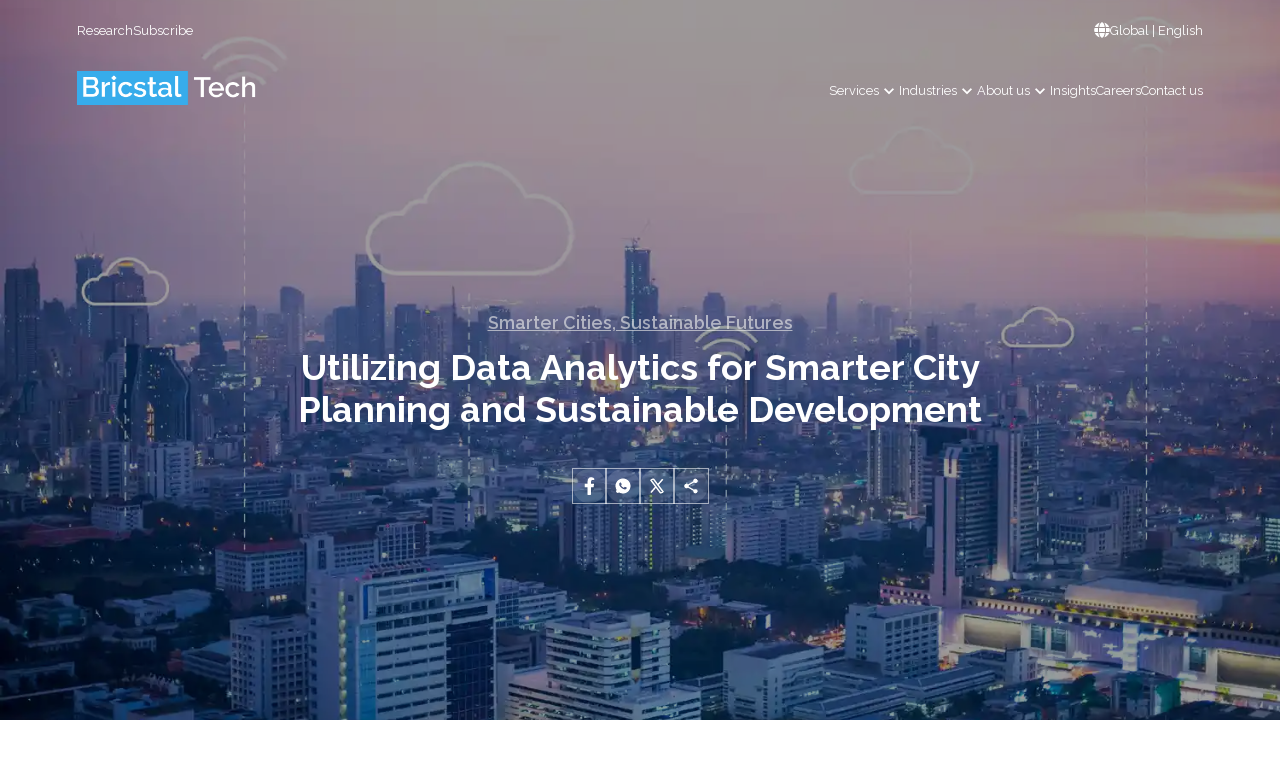

--- FILE ---
content_type: text/html; charset=utf-8
request_url: https://www.bricstaltech.com/insights/smarter-city-planning
body_size: 3699
content:
<!DOCTYPE html><html lang="en"><head><meta charSet="utf-8"/><meta name="viewport" content="width=device-width"/><meta name="next-head-count" content="2"/><script async="" src="https://www.googletagmanager.com/gtag/js?id=G-EC24V3Z94B"></script><script>
                window.dataLayer = window.dataLayer || [];
                function gtag(){dataLayer.push(arguments);}
                gtag('js', new Date());
                gtag('config', 'G-EC24V3Z94B');
              </script><script>
            !function(f,b,e,v,n,t,s)
            {if(f.fbq)return;n=f.fbq=function(){n.callMethod?
            n.callMethod.apply(n,arguments):n.queue.push(arguments)};
            if(!f._fbq)f._fbq=n;n.push=n;n.loaded=!0;n.version='2.0';
            n.queue=[];t=b.createElement(e);t.async=!0;
            t.src=v;s=b.getElementsByTagName(e)[0];
            s.parentNode.insertBefore(t,s)}(window,document,'script',
            'https://connect.facebook.net/en_US/fbevents.js');
            fbq('init', '410977821520736'); // Your Pixel ID
            fbq('track', 'PageView');
          </script><noscript><img height="1" width="1" style="display:none" src="https://www.facebook.com/tr?id=410977821520736&amp;ev=PageView&amp;noscript=1"/></noscript><link rel="preload" href="/_next/static/css/81d7240a92fb3fe7.css" as="style" crossorigin=""/><link rel="stylesheet" href="/_next/static/css/81d7240a92fb3fe7.css" crossorigin="" data-n-g=""/><link rel="preload" href="/_next/static/css/3ab23bd33f33d308.css" as="style" crossorigin=""/><link rel="stylesheet" href="/_next/static/css/3ab23bd33f33d308.css" crossorigin="" data-n-p=""/><noscript data-n-css=""></noscript><script defer="" crossorigin="" nomodule="" src="/_next/static/chunks/polyfills-c67a75d1b6f99dc8.js"></script><script src="/_next/static/chunks/webpack-cefddfb7403e4fd5.js" defer="" crossorigin=""></script><script src="/_next/static/chunks/framework-92a422f151f77ddb.js" defer="" crossorigin=""></script><script src="/_next/static/chunks/main-8ddf3fbf651e1f74.js" defer="" crossorigin=""></script><script src="/_next/static/chunks/pages/_app-84e05cd48a83cc19.js" defer="" crossorigin=""></script><script src="/_next/static/chunks/41155975-e3b2953aec9410f1.js" defer="" crossorigin=""></script><script src="/_next/static/chunks/ebc70433-018a0a3d8705b44e.js" defer="" crossorigin=""></script><script src="/_next/static/chunks/5459-883ae18bba24e1a5.js" defer="" crossorigin=""></script><script src="/_next/static/chunks/8261-c3dd2b8c5b19508f.js" defer="" crossorigin=""></script><script src="/_next/static/chunks/pages/insights/%5Bid%5D-ae26c75e79f045c2.js" defer="" crossorigin=""></script><script src="/_next/static/IyNFZvc6IFwprY9jk2VjS/_buildManifest.js" defer="" crossorigin=""></script><script src="/_next/static/IyNFZvc6IFwprY9jk2VjS/_ssgManifest.js" defer="" crossorigin=""></script></head><body><div id="__next"><!--$--><!--/$--><div class="Navbar_navWrap__WddJV"><div class="Navbar_top__QMH0b"><div class="Navbar_linksWrap__8_nz8"><a class="Navbar_link__WEwCM" href="https://brain.bricstal.com">Research</a><a class="Navbar_link__WEwCM" href="/subscribe">Subscribe</a></div><div class="LanguageSelector_container__omjN3"><div class="LanguageSelector_trigger__XdjpY "><svg stroke="currentColor" fill="currentColor" stroke-width="0" viewBox="0 0 496 512" class="LanguageSelector_globeIcon__gtR1S" height="1em" width="1em" xmlns="http://www.w3.org/2000/svg"><path d="M336.5 160C322 70.7 287.8 8 248 8s-74 62.7-88.5 152h177zM152 256c0 22.2 1.2 43.5 3.3 64h185.3c2.1-20.5 3.3-41.8 3.3-64s-1.2-43.5-3.3-64H155.3c-2.1 20.5-3.3 41.8-3.3 64zm324.7-96c-28.6-67.9-86.5-120.4-158-141.6 24.4 33.8 41.2 84.7 50 141.6h108zM177.2 18.4C105.8 39.6 47.8 92.1 19.3 160h108c8.7-56.9 25.5-107.8 49.9-141.6zM487.4 192H372.7c2.1 21 3.3 42.5 3.3 64s-1.2 43-3.3 64h114.6c5.5-20.5 8.6-41.8 8.6-64s-3.1-43.5-8.5-64zM120 256c0-21.5 1.2-43 3.3-64H8.6C3.2 212.5 0 233.8 0 256s3.2 43.5 8.6 64h114.6c-2-21-3.2-42.5-3.2-64zm39.5 96c14.5 89.3 48.7 152 88.5 152s74-62.7 88.5-152h-177zm159.3 141.6c71.4-21.2 129.4-73.7 158-141.6h-108c-8.8 56.9-25.6 107.8-50 141.6zM19.3 352c28.6 67.9 86.5 120.4 158 141.6-24.4-33.8-41.2-84.7-50-141.6h-108z"></path></svg><div class="no-translate">Global | <!-- -->English</div></div></div></div><div class="Navbar_mainWrap___R05C "><a href="/"><img alt="logo" loading="lazy" width="4944" height="936" decoding="async" data-nimg="1" class="Navbar_logo__mRwp4" style="color:transparent" srcSet="/_next/image?url=%2F_next%2Fstatic%2Fmedia%2Flogo.e137f0d8.webp&amp;w=3840&amp;q=75 1x" src="/_next/image?url=%2F_next%2Fstatic%2Fmedia%2Flogo.e137f0d8.webp&amp;w=3840&amp;q=75"/></a><ul class="Navbar_listWrap__nwwHm"><div class="Navbar_link__WEwCM">Services<span><svg stroke="currentColor" fill="currentColor" stroke-width="0" viewBox="0 0 24 24" class="Navbar_arrowIcon__Y2KvU" height="1em" width="1em" xmlns="http://www.w3.org/2000/svg"><path fill="none" d="M0 0h24v24H0V0z"></path><path d="M7.41 8.59 12 13.17l4.59-4.58L18 10l-6 6-6-6 1.41-1.41z"></path></svg></span></div><div class="Navbar_link__WEwCM">Industries<span><svg stroke="currentColor" fill="currentColor" stroke-width="0" viewBox="0 0 24 24" class="Navbar_arrowIcon__Y2KvU" height="1em" width="1em" xmlns="http://www.w3.org/2000/svg"><path fill="none" d="M0 0h24v24H0V0z"></path><path d="M7.41 8.59 12 13.17l4.59-4.58L18 10l-6 6-6-6 1.41-1.41z"></path></svg></span></div><div class="Navbar_link__WEwCM">About us<span><svg stroke="currentColor" fill="currentColor" stroke-width="0" viewBox="0 0 24 24" class="Navbar_arrowIcon__Y2KvU" height="1em" width="1em" xmlns="http://www.w3.org/2000/svg"><path fill="none" d="M0 0h24v24H0V0z"></path><path d="M7.41 8.59 12 13.17l4.59-4.58L18 10l-6 6-6-6 1.41-1.41z"></path></svg></span></div><a class="Navbar_link__WEwCM" href="/insights">Insights</a><a class="Navbar_link__WEwCM" href="/career">Careers</a><a class="Navbar_link__WEwCM" href="/contact-us">Contact us</a></ul></div></div><div class="Navbar_mobileNavWrap__wFrs7"><a class="Navbar_logo__mRwp4" href="/"><img alt="logo" loading="lazy" width="4944" height="936" decoding="async" data-nimg="1" style="color:transparent;width:100%;height:100%;object-fit:contain" srcSet="/_next/image?url=%2F_next%2Fstatic%2Fmedia%2Flogo.e137f0d8.webp&amp;w=3840&amp;q=75 1x" src="/_next/image?url=%2F_next%2Fstatic%2Fmedia%2Flogo.e137f0d8.webp&amp;w=3840&amp;q=75"/></a><svg stroke="currentColor" fill="currentColor" stroke-width="0" viewBox="0 0 512 512" class="Navbar_hamburgerIcon__AWLQu" height="1em" width="1em" xmlns="http://www.w3.org/2000/svg"><path d="M32 96v64h448V96H32zm0 128v64h448v-64H32zm0 128v64h448v-64H32z"></path></svg><div class="Navbar_floatingNav__TyW5t" style="transform:translateX(100%"><div class="Navbar_logoWrap__geVa6"><a class="Navbar_logo__mRwp4" href="/"><img alt="logo" loading="lazy" width="4944" height="936" decoding="async" data-nimg="1" style="color:transparent;width:100%;height:100%;object-fit:contain" srcSet="/_next/image?url=%2F_next%2Fstatic%2Fmedia%2FlogoBlue.f16fe6a6.webp&amp;w=3840&amp;q=75 1x" src="/_next/image?url=%2F_next%2Fstatic%2Fmedia%2FlogoBlue.f16fe6a6.webp&amp;w=3840&amp;q=75"/></a><svg stroke="currentColor" fill="currentColor" stroke-width="0" viewBox="0 0 512 512" class="Navbar_closeIcon__jc_Nn" height="1em" width="1em" xmlns="http://www.w3.org/2000/svg"><path d="m289.94 256 95-95A24 24 0 0 0 351 127l-95 95-95-95a24 24 0 0 0-34 34l95 95-95 95a24 24 0 1 0 34 34l95-95 95 95a24 24 0 0 0 34-34z"></path></svg></div><ul class="Navbar_navLinksWrap__8Inxr"><div style="transition:1s"><div class="Navbar_link__WEwCM">Services<svg stroke="currentColor" fill="currentColor" stroke-width="0" viewBox="0 0 24 24" height="1em" width="1em" xmlns="http://www.w3.org/2000/svg"><path fill="none" d="M0 0h24v24H0V0z"></path><path d="M7.41 8.59 12 13.17l4.59-4.58L18 10l-6 6-6-6 1.41-1.41z"></path></svg></div><div class="Navbar_sublist__5XN5B"></div></div><div style="transition:1s"><div class="Navbar_link__WEwCM">Industries<svg stroke="currentColor" fill="currentColor" stroke-width="0" viewBox="0 0 24 24" height="1em" width="1em" xmlns="http://www.w3.org/2000/svg"><path fill="none" d="M0 0h24v24H0V0z"></path><path d="M7.41 8.59 12 13.17l4.59-4.58L18 10l-6 6-6-6 1.41-1.41z"></path></svg></div><div class="Navbar_sublist__5XN5B"></div></div><div style="transition:1s"><div class="Navbar_link__WEwCM">About us<svg stroke="currentColor" fill="currentColor" stroke-width="0" viewBox="0 0 24 24" height="1em" width="1em" xmlns="http://www.w3.org/2000/svg"><path fill="none" d="M0 0h24v24H0V0z"></path><path d="M7.41 8.59 12 13.17l4.59-4.58L18 10l-6 6-6-6 1.41-1.41z"></path></svg></div><div class="Navbar_sublist__5XN5B"></div></div><a class="Navbar_link__WEwCM" href="/insights">Insights</a><a class="Navbar_link__WEwCM" href="/career">Careers</a><a class="Navbar_link__WEwCM" href="/contact-us">Contact us</a></ul><ul class="Navbar_linksWrap__8_nz8"><a class="Navbar_link__WEwCM" href="/subscribe">Subscribe</a><div><div class="LanguageSelector_container__omjN3"><div class="LanguageSelector_trigger__XdjpY "><svg stroke="currentColor" fill="currentColor" stroke-width="0" viewBox="0 0 496 512" class="LanguageSelector_globeIcon__gtR1S" height="1em" width="1em" xmlns="http://www.w3.org/2000/svg"><path d="M336.5 160C322 70.7 287.8 8 248 8s-74 62.7-88.5 152h177zM152 256c0 22.2 1.2 43.5 3.3 64h185.3c2.1-20.5 3.3-41.8 3.3-64s-1.2-43.5-3.3-64H155.3c-2.1 20.5-3.3 41.8-3.3 64zm324.7-96c-28.6-67.9-86.5-120.4-158-141.6 24.4 33.8 41.2 84.7 50 141.6h108zM177.2 18.4C105.8 39.6 47.8 92.1 19.3 160h108c8.7-56.9 25.5-107.8 49.9-141.6zM487.4 192H372.7c2.1 21 3.3 42.5 3.3 64s-1.2 43-3.3 64h114.6c5.5-20.5 8.6-41.8 8.6-64s-3.1-43.5-8.5-64zM120 256c0-21.5 1.2-43 3.3-64H8.6C3.2 212.5 0 233.8 0 256s3.2 43.5 8.6 64h114.6c-2-21-3.2-42.5-3.2-64zm39.5 96c14.5 89.3 48.7 152 88.5 152s74-62.7 88.5-152h-177zm159.3 141.6c71.4-21.2 129.4-73.7 158-141.6h-108c-8.8 56.9-25.6 107.8-50 141.6zM19.3 352c28.6 67.9 86.5 120.4 158 141.6-24.4-33.8-41.2-84.7-50-141.6h-108z"></path></svg><div class="no-translate">Global | <!-- -->English</div></div></div></div></ul></div></div><div>Not Found</div><div class="Footer_sectionWrap__wNgNq"><h4>Discovering the new narratives</h4><div class="Footer_h1__sdLJI">Innovate <img alt="diamond" loading="lazy" width="26" height="27" decoding="async" data-nimg="1" class="Footer_diamond__OEpCm" style="color:transparent" src="/_next/static/media/diamond.d135562a.svg"/> inspire <img alt="diamond" loading="lazy" width="26" height="27" decoding="async" data-nimg="1" class="Footer_diamond__OEpCm" style="color:transparent" src="/_next/static/media/diamond.d135562a.svg"/>  impact</div><h5>Empowering progress through reliable technology solutions</h5><img alt="logo" loading="lazy" width="4944" height="936" decoding="async" data-nimg="1" class="Footer_logo__hKKN2" style="color:transparent" srcSet="/_next/image?url=%2F_next%2Fstatic%2Fmedia%2Flogo.e137f0d8.webp&amp;w=3840&amp;q=75 1x" src="/_next/image?url=%2F_next%2Fstatic%2Fmedia%2Flogo.e137f0d8.webp&amp;w=3840&amp;q=75"/><h6>© <!-- -->2024<!-- --> Bricstal Group</h6><div class="Footer_bottomSection__cdMPE"><div class="Footer_links___CLLw"><a class="Footer_link__3JncP" href="/about-us">About us</a><a class="Footer_link__3JncP" href="/terms-and-conditions">Terms Of Use</a><a class="Footer_link__3JncP" href="/cookie-policy">Cookie Policy</a><a class="Footer_link__3JncP" href="/privacy-policy">Privacy Statement</a><a class="Footer_link__3JncP" href="/europe-privacy-policy">Europe Privacy Policy</a></div><img alt="logo" loading="lazy" width="4944" height="936" decoding="async" data-nimg="1" class="Footer_logoMobile__tcX8k" style="color:transparent" srcSet="/_next/image?url=%2F_next%2Fstatic%2Fmedia%2Flogo.e137f0d8.webp&amp;w=3840&amp;q=75 1x" src="/_next/image?url=%2F_next%2Fstatic%2Fmedia%2Flogo.e137f0d8.webp&amp;w=3840&amp;q=75"/><h6 class="Footer_copyMobile__X_JLc">© 2024 Bricstal Group</h6><div class="Footer_socialLinks__dCiAa"><a class="Footer_link__3JncP" target="_blank" href="https://www.linkedin.com/company/bricstal-tech?trk=blended-typeahead"><svg stroke="currentColor" fill="currentColor" stroke-width="0" viewBox="0 0 448 512" height="1em" width="1em" xmlns="http://www.w3.org/2000/svg"><path d="M100.28 448H7.4V148.9h92.88zM53.79 108.1C24.09 108.1 0 83.5 0 53.8a53.79 53.79 0 0 1 107.58 0c0 29.7-24.1 54.3-53.79 54.3zM447.9 448h-92.68V302.4c0-34.7-.7-79.2-48.29-79.2-48.29 0-55.69 37.7-55.69 76.7V448h-92.78V148.9h89.08v40.8h1.3c12.4-23.5 42.69-48.3 87.88-48.3 94 0 111.28 61.9 111.28 142.3V448z"></path></svg></a><a class="Footer_link__3JncP" target="_blank" href="https://www.facebook.com/bricstaltech"><svg stroke="currentColor" fill="currentColor" stroke-width="0" viewBox="0 0 320 512" height="1em" width="1em" xmlns="http://www.w3.org/2000/svg"><path d="M279.14 288l14.22-92.66h-88.91v-60.13c0-25.35 12.42-50.06 52.24-50.06h40.42V6.26S260.43 0 225.36 0c-73.22 0-121.08 44.38-121.08 124.72v70.62H22.89V288h81.39v224h100.17V288z"></path></svg></a><a class="Footer_link__3JncP" target="_blank" href="https://www.instagram.com/bricstal_tech/"><svg stroke="currentColor" fill="currentColor" stroke-width="0" viewBox="0 0 512 512" height="1em" width="1em" xmlns="http://www.w3.org/2000/svg"><path d="M349.33 69.33a93.62 93.62 0 0 1 93.34 93.34v186.66a93.62 93.62 0 0 1-93.34 93.34H162.67a93.62 93.62 0 0 1-93.34-93.34V162.67a93.62 93.62 0 0 1 93.34-93.34h186.66m0-37.33H162.67C90.8 32 32 90.8 32 162.67v186.66C32 421.2 90.8 480 162.67 480h186.66C421.2 480 480 421.2 480 349.33V162.67C480 90.8 421.2 32 349.33 32z"></path><path d="M377.33 162.67a28 28 0 1 1 28-28 27.94 27.94 0 0 1-28 28zM256 181.33A74.67 74.67 0 1 1 181.33 256 74.75 74.75 0 0 1 256 181.33m0-37.33a112 112 0 1 0 112 112 112 112 0 0 0-112-112z"></path></svg></a><a class="Footer_link__3JncP" target="_blank" href="http://twitter.com/bricstaltech"><svg stroke="currentColor" fill="currentColor" stroke-width="0" viewBox="0 0 24 24" height="1em" width="1em" xmlns="http://www.w3.org/2000/svg"><path d="M8 2H1L9.26086 13.0145L1.44995 21.9999H4.09998L10.4883 14.651L16 22H23L14.3917 10.5223L21.8001 2H19.1501L13.1643 8.88578L8 2ZM17 20L5 4H7L19 20H17Z"></path></svg></a></div></div></div></div><script id="__NEXT_DATA__" type="application/json" crossorigin="">{"props":{"pageProps":{}},"page":"/insights/[id]","query":{},"buildId":"IyNFZvc6IFwprY9jk2VjS","nextExport":true,"autoExport":true,"isFallback":false,"scriptLoader":[]}</script></body></html>

--- FILE ---
content_type: text/css; charset=utf-8
request_url: https://www.bricstaltech.com/_next/static/css/81d7240a92fb3fe7.css
body_size: 2722
content:
@import url("https://fonts.googleapis.com/css2?family=Raleway:ital,wght@0,100;0,200;0,300;0,400;0,500;0,600;0,700;0,800;0,900;1,100;1,200;1,300;1,400;1,500;1,600;1,700;1,800;1,900&display=swap");body,html{margin:0;scroll-behavior:smooth}*{font-family:Raleway,sans-serif;margin:0}:root{--primary-color:#37acec;--secondary-color:#192b45;--text-color:#373737;--secondary-text-color:#d3d3d3;--light-blue:#dff4ff}.slick-dots{transform:translateY(-10vh)}.slick-dots li button:before{font-size:1vw!important;color:#d9d9d9!important;opacity:40%!important}.slick-dots li.slick-active button:before{color:var(--primary-color)!important;opacity:100%!important;font-size:1vw}#knowMore{transform:translateY(-60px)}@media screen and (max-width:750px){.slick-dots li button:before{font-size:3vw!important}}.Footer_sectionWrap__wNgNq{display:flex;flex-direction:column;align-items:center;background:var(--secondary-color);color:#fff;padding:6% 0 3%}.Footer_sectionWrap__wNgNq h4{color:var(--secondary-text-color);font-size:1.2vw;text-transform:uppercase;font-weight:400}.Footer_sectionWrap__wNgNq .Footer_h1__sdLJI{text-transform:capitalize;font-size:3.4vw;font-weight:600;margin:.5% 0;display:flex;align-items:center;justify-content:center}.Footer_diamond__OEpCm{height:15px}.Footer_sectionWrap__wNgNq h5{font-size:1vw;color:var(--secondary-text-color);font-weight:300}.Footer_logo__hKKN2{width:250px;height:auto;object-fit:contain;margin:5% 0}.Footer_logoMobile__tcX8k{display:none}.Footer_sectionWrap__wNgNq h6{font-size:.9vw;font-weight:300;color:var(--secondary-text-color)}.Footer_bottomSection__cdMPE{margin-top:2%;padding-top:2%;width:70%;border-top:1px solid var(--secondary-text-color);display:flex;justify-content:center;gap:8%;align-items:center}.Footer_links___CLLw,.Footer_socialLinks__dCiAa{display:flex;gap:20px}.Footer_link__3JncP{color:#fff;text-decoration:none;font-weight:300}.Footer_socialLinks__dCiAa .Footer_link__3JncP{border-radius:100%;border:1px solid var(--secondary-text-color);height:40px;width:40px;display:flex;align-items:center;justify-content:center;transition:.4s}.Footer_socialLinks__dCiAa .Footer_link__3JncP:hover{background:var(--primary-color)}.Footer_copyMobile__X_JLc{display:none}@media screen and (max-width:750px){.Footer_sectionWrap__wNgNq{padding:12% 2% 4%}.Footer_sectionWrap__wNgNq h4{font-size:3vw}.Footer_sectionWrap__wNgNq .Footer_h1__sdLJI{font-size:6vw}.Footer_sectionWrap__wNgNq h5{font-size:2.8vw}.Footer_logo__hKKN2{width:50%;margin:10% 0;display:none}.Footer_logoMobile__tcX8k{display:block;height:auto;object-fit:contain;width:50%;margin:10% 0 5%}.Footer_sectionWrap__wNgNq h6{display:none}.Footer_copyMobile__X_JLc{font-size:4vw!important;display:block!important;color:var(--secondary-text-color)!important;font-weight:300!important}.Footer_bottomSection__cdMPE{flex-direction:column;width:100%;border:none}.Footer_links___CLLw{flex-direction:column;align-items:center;margin-top:4%}.Footer_socialLinks__dCiAa{margin:4% 0 0;border-top:1px solid #ffffff57;padding:4% 0;width:100%;justify-content:center}}.LanguageSelector_container__omjN3{position:relative;display:flex;align-items:center}.LanguageSelector_trigger__XdjpY{display:flex;align-items:center;gap:8px;cursor:pointer;transition:all .2s ease;color:#fff;font-size:1vw}.LanguageSelector_trigger__XdjpY:hover{color:var(--primary-color)}.LanguageSelector_triggerHovered__0aiPj,.LanguageSelector_triggerHovered__0aiPj .LanguageSelector_globeIcon__gtR1S,.LanguageSelector_triggerHovered__0aiPj .LanguageSelector_languageText__A4rYa{color:var(--secondary-color)}.LanguageSelector_globeIcon__gtR1S{width:16px;height:16px}.LanguageSelector_overlay__Idc8T{position:fixed;inset:0;background-color:rgba(0,0,0,.5);z-index:999;animation:LanguageSelector_fadeIn__PFfEB .2s ease-in-out}.LanguageSelector_modal__erFv1{position:fixed;top:50%;left:50%;transform:translate(-50%,-50%);background-color:#fff;border-radius:8px;box-shadow:0 20px 25px -5px rgba(0,0,0,.1);z-index:1000;width:90%;max-width:600px;animation:LanguageSelector_slideIn__ta0Tz .3s ease-out;max-height:90vh;z-index:99999;overflow-y:auto}.LanguageSelector_modalContent__Ca7qH{padding:24px}.LanguageSelector_modalHeader__mYS4X{display:flex;justify-content:space-between;align-items:center;margin-bottom:24px;position:-webkit-sticky;position:sticky;top:0}.LanguageSelector_modalTitle__V0EoZ{font-size:1.25rem;font-weight:600;color:var(--secondary-color)}.LanguageSelector_closeButton__VjGiI{color:var(--secondary-color);background:none;border:none;cursor:pointer;padding:4px;transition:color .2s;display:flex;align-items:center;justify-content:center}.LanguageSelector_closeButton__VjGiI:hover{color:var(--primary-color)}.LanguageSelector_languageGrid__5VWu9{display:grid;grid-template-columns:repeat(2,1fr);grid-gap:12px;gap:12px}@media (max-width:640px){.LanguageSelector_languageGrid__5VWu9{grid-template-columns:1fr}.LanguageSelector_modal__erFv1{width:95%}}.LanguageSelector_languageButton__du94k{display:flex;align-items:center;justify-content:space-between;padding:12px;border-radius:8px;border:1px solid #e5e7eb;background:none;width:100%;cursor:pointer;transition:all .2s;text-align:left}.LanguageSelector_languageButton__du94k:hover{background-color:#f3f4f6}.LanguageSelector_languageButton__du94k.LanguageSelector_selected__K3y80{background-color:#eff6ff;border-color:var(--primary-color);color:var(--primary-color)}.LanguageSelector_languageInfo__1FlQo{display:flex;flex-direction:column;align-items:flex-start;gap:4px}.LanguageSelector_languageName__Rav_2{font-weight:500}.LanguageSelector_languageNative__i2r5D{font-size:.875rem;color:var(--secondary-color)}.LanguageSelector_selectedDot___fbN8{width:8px;height:8px;background-color:var(--primary-color);border-radius:9999px}.LanguageSelector_loadingToast__wLwxA{position:fixed;bottom:20px;left:50%;transform:translateX(-50%);background-color:var(--secondary-color);color:#fff;padding:12px 24px;border-radius:8px;z-index:1000;animation:LanguageSelector_fadeIn__PFfEB .3s ease}@keyframes LanguageSelector_fadeIn__PFfEB{0%{opacity:0}to{opacity:1}}@keyframes LanguageSelector_slideIn__ta0Tz{0%{opacity:0;transform:translate(-50%,-40%)}to{opacity:1;transform:translate(-50%,-50%)}}@media screen and (max-width:800px){.LanguageSelector_trigger__XdjpY{font-size:5vw;color:var(--secondary-color)}.LanguageSelector_globeIcon__gtR1S{width:20px;height:20px}.LanguageSelector_mobileContainer__hbart{width:100%}.LanguageSelector_mobileContainer__hbart .LanguageSelector_trigger__XdjpY{width:100%;padding:2% 0}.LanguageSelector_mobileGlobeIcon__0ZmPB,.LanguageSelector_mobileLanguageText__bb6mP{font-size:5vw!important;color:var(--secondary-color)!important}.LanguageSelector_modal__erFv1{width:95%;max-height:80vh;overflow-y:auto}.LanguageSelector_languageGrid__5VWu9{grid-template-columns:1fr;gap:2vw}.LanguageSelector_languageButton__du94k{padding:4vw}.LanguageSelector_languageName__Rav_2{font-size:4.5vw}.LanguageSelector_languageNative__i2r5D{font-size:3.5vw}.LanguageSelector_modalTitle__V0EoZ{font-size:5vw}.LanguageSelector_closeButton__VjGiI{font-size:6vw}}.Navbar_navWrap__WddJV{height:120px;position:relative;top:0;z-index:99;margin-bottom:-120px}.Navbar_navWrap__WddJV:hover{background:#fff}.Navbar_navWrap__WddJV:hover .Navbar_globeIcon__wGgMi,.Navbar_navWrap__WddJV:hover .Navbar_link__WEwCM{color:var(--secondary-color)}.Navbar_top__QMH0b{display:flex;justify-content:space-between;height:60px;padding:0 6%;transition:.4s}.Navbar_linksWrap__8_nz8{display:flex;gap:8%}.Navbar_global__lU_W3{display:flex;align-items:center}.Navbar_global__lU_W3:hover .Navbar_globeIcon__wGgMi,.Navbar_global__lU_W3:hover .Navbar_link__WEwCM{color:var(--primary-color);cursor:pointer}.Navbar_globeIcon__wGgMi{font-size:30px;color:#fff;transition:.4s}.Navbar_mainWrap___R05C{position:r}.Navbar_fixed__oinvU,.Navbar_mainWrap___R05C{display:flex;justify-content:space-between;align-items:center;padding:0 6%;height:60px}.Navbar_fixed__oinvU{position:fixed;top:0;width:88%;z-index:1000;transition:.4s;background:#fff;box-shadow:0 0 2px #00000029}.Navbar_fixed__oinvU .Navbar_link__WEwCM{color:var(--secondary-color)}.Navbar_fixed__oinvU:hover{background:#fff}.Navbar_logo__mRwp4{height:60%;width:180px;object-fit:contain;cursor:pointer}.Navbar_listWrap__nwwHm{list-style:none;gap:30px}.Navbar_link__WEwCM,.Navbar_listWrap__nwwHm{display:flex;align-items:center;width:max-content;color:#fff}.Navbar_link__WEwCM{font-size:1vw;font-weight:400;transition:.4s ease;text-decoration:none;text-wrap:nowrap;transition:.4s}.Navbar_link__WEwCM:hover .Navbar_arrowIcon__Y2KvU{transform:rotate(180deg)}.Navbar_link__WEwCM:hover{cursor:pointer;color:var(--primary-color)!important}.Navbar_arrowIcon__Y2KvU{font-size:20px;margin-top:4px;transition:.4s}.Navbar_activeNav__uJKK7{background:#fff;margin:0 6%;padding:2% 4%;width:80%;border:1px solid var(--primary-color);border-top:3px solid var(--primary-color);border-radius:0 0 10px 10px;position:fixed}.Navbar_activeNav__uJKK7 h1{margin:0;display:flex;align-items:center;font-size:2vw;color:var(--secondary-color)}.Navbar_activeNav__uJKK7 .Navbar_rightArrow__LZrTc{color:var(--primary-color);font-size:1.6vw;margin-right:1%}.Navbar_activeNav__uJKK7 ul{list-style:none;margin:2% 0 0;display:flex;flex-wrap:wrap;row-gap:1vw;justify-content:space-between}.Navbar_activeNav__uJKK7 li{width:calc(100% / 3);font-size:1vw;text-wrap:wrap}.Navbar_mobileNavWrap__wFrs7{display:none}@media screen and (max-width:800px){.Navbar_navWrap__WddJV{display:none}.Navbar_mobileNavWrap__wFrs7{position:-webkit-sticky;position:sticky;top:0;background:transparent;margin-bottom:-61px;height:60px;z-index:999;display:flex;align-items:center;justify-content:space-between;padding:0 2%;border-bottom:1px solid #ffffff87;transition:.4s}.Navbar_mobileNavWrap__wFrs7 .Navbar_logo__mRwp4{height:90%;width:40%;object-fit:contain}.Navbar_hamburgerIcon__AWLQu{font-size:8vw;color:#fff}.Navbar_floatingNav__TyW5t{position:fixed;top:0;left:0;height:100%;width:96%;z-index:999;overflow-y:scroll;background:#fff;padding:0 2%;transition:.6s}.Navbar_floatingNav__TyW5t::-webkit-scrollbar{width:0}.Navbar_logoWrap__geVa6{display:flex;align-items:center;justify-content:space-between;height:60px;margin:0}.Navbar_closeIcon__jc_Nn{font-size:8vw;background:var(--secondary-color);color:#fff;padding:.3%}.Navbar_closeIcon__jc_Nn:hover{color:var(--primary-color);cursor:pointer}.Navbar_floatingNav__TyW5t .Navbar_navLinksWrap__8Inxr{color:var(--secondary-color);display:flex;flex-direction:column;margin-top:4%;gap:3vw}.Navbar_floatingNav__TyW5t ul{padding-left:4%}.Navbar_floatingNav__TyW5t .Navbar_link__WEwCM{color:var(--secondary-color);font-size:5vw;gap:6%;display:flex;align-items:center;margin:2% 0}.Navbar_floatingNav__TyW5t h3{font-size:6vw;display:flex;align-items:center}.Navbar_floatingNav__TyW5t .Navbar_linksWrap__8_nz8{display:flex;flex-direction:column;gap:3vw;margin-top:10%;padding-top:4%;padding-bottom:6%;border-top:1px solid var(--secondary-color)}.Navbar_sublist__5XN5B{transition:max-height .6s ease-out;display:flex;flex-direction:column;gap:3vw;margin-left:4%}.Navbar_sublistActive__Kjm_i{transition:.6s ease-in;display:flex;flex-direction:column;gap:3vw;margin:4%}}

--- FILE ---
content_type: text/css; charset=utf-8
request_url: https://www.bricstaltech.com/_next/static/css/3ab23bd33f33d308.css
body_size: 3320
content:
.InsightsHero_sectionWrap__WTuLB{display:flex;flex-direction:column;align-items:center;justify-content:center;height:100vh;color:#fff;background-position:50%;background-size:cover;position:relative}.InsightsHero_img__ZT1HE{position:absolute;top:0;left:0;width:100%;height:100%;object-fit:cover}.InsightsHero_sectionWrap__WTuLB:after{content:"";position:absolute;top:0;left:0;background:rgba(0,0,0,.39);width:100%;height:100%;z-index:1}.InsightsHero_sectionWrap__WTuLB h5{font-size:1.4vw;text-decoration:underline;font-weight:600;color:#e9e9e9a1;padding-top:120px;z-index:2}.InsightsHero_sectionWrap__WTuLB h1{font-size:2.8vw;font-size:600;width:62%;text-align:center;margin:1% 0;z-index:2}.InsightsHero_shareWrap__Ypoj1{width:62%;display:flex;justify-content:center;border-top:1px solid #ffffff3f;padding:2% 0;gap:1.5%}.InsightsHero_icon__z7DQs{font-size:1.4vw;background:#ffffff1f;padding:1%;border-radius:50%;outline:1px solid #ffffff92;transition:.4s;z-index:2}.InsightsHero_icon__z7DQs:hover{background:#fff;cursor:pointer;color:var(--secondary-color)}@media screen and (max-width:750px){.InsightsHero_sectionWrap__WTuLB h5{font-size:4vw}.InsightsHero_sectionWrap__WTuLB h1{font-size:7vw;width:97%}.InsightsHero_icon__z7DQs{font-size:4vw;padding:2%}}.SS01_sectionWrap__ydAU7{padding:4%;color:var(--secondary-color)}.SS01_top__GS3vP{display:flex;gap:4%;align-items:center}.SS01_left__P3pCl{width:40%}.SS01_left__P3pCl h5{font-size:1vw;font-weight:500;text-decoration:underline}.SS01_left__P3pCl h2{font-size:2vw;font-weight:700;margin-top:4%}.SS01_left__P3pCl span{color:var(--primary-color)}.SS01_contentWrap__Cyo8x{width:60%;font-size:1.2vw;font-weight:500;color:#444;line-height:140%}.SS01_bottom__I2_Je{background:var(--light-blue);padding:4%;margin-top:4%;position:relative}.SS01_line__mtSwF{background:var(--primary-color);width:.6vw;height:60%;position:absolute;left:0;top:20%}.SS01_bottom__I2_Je h4{color:var(--primary-color);font-size:1.2vw;margin-bottom:1%}.SS01_bottom__I2_Je ul{display:flex;flex-direction:column}.SS01_bottom__I2_Je li{font-size:1.2vw;font-weight:600;color:#373737b4;margin-top:2%}.SS01_bottom__I2_Je span{text-decoration:underline}@media screen and (max-width:750px){.SS01_sectionWrap__ydAU7{padding:8% 4%}.SS01_top__GS3vP{flex-direction:column;gap:2%}.SS01_contentWrap__Cyo8x,.SS01_left__P3pCl{width:100%}.SS01_left__P3pCl h5{font-size:2.4vw}.SS01_left__P3pCl h2{font-size:6vw;margin-top:2%}.SS01_contentWrap__Cyo8x{font-size:3.4vw;margin-top:1%}.SS01_bottom__I2_Je h4{font-size:3.6vw}.SS01_bottom__I2_Je ol{padding-left:6%}.SS01_bottom__I2_Je li{font-size:3vw}}.SS02_sectionWrap__cQ_3p{padding:4%;color:var(--secondary-color)}.SS02_top__UYlg1{display:flex;flex-direction:column;justify-content:center;align-items:center;text-align:center}.SS02_top__UYlg1 h5{font-size:1vw;font-weight:500;text-decoration:underline}.SS02_top__UYlg1 h2{font-size:2.2vw;font-weight:700;margin-top:1%;width:80%}.SS02_top__UYlg1 span{color:var(--primary-color)}.SS02_bottom__wiWGO{display:flex;gap:3%;margin-top:2%}.SS02_left__3Jcok{width:50%}.SS02_img__WelbS{width:100%;height:260px;object-fit:cover;border-radius:20px}.SS02_contentWrap__l1DQo{font-size:1.2vw;font-weight:500;color:#444;line-height:140%;margin-top:2%}.SS02_right__GqedF{width:40%;padding:4%;background:var(--light-blue);position:relative;display:flex;flex-direction:column;justify-content:center}.SS02_line__Z60Z2{background:var(--primary-color);width:.6vw;height:80%;position:absolute;left:-.6vw;top:10%}.SS02_right__GqedF h4{color:var(--primary-color);font-size:1.2vw;margin-bottom:1%}.SS02_right__GqedF span{text-decoration:underline}.SS02_right__GqedF ul{display:flex;flex-direction:column}.SS02_right__GqedF li{font-size:1.2vw;font-weight:600;color:#373737b4;margin-top:2%;width:80%}@media screen and (max-width:750px){.SS02_sectionWrap__cQ_3p{padding:8% 4%}.SS02_top__UYlg1 h5{font-size:2.4vw;text-align:left;width:100%}.SS02_top__UYlg1 h2{font-size:6vw;margin-top:2%;width:100%;text-align:left}.SS02_bottom__wiWGO{flex-direction:column}.SS02_left__3Jcok,.SS02_right__GqedF{width:100%}.SS02_right__GqedF{margin-top:4%}.SS02_img__WelbS{border-radius:4px;height:200px}.SS02_contentWrap__l1DQo{font-size:3.4vw;margin-top:1%}.SS02_bottom__wiWGO h4{font-size:3.6vw}.SS02_bottom__wiWGO ol{padding-left:6%}.SS02_bottom__wiWGO li{font-size:3vw}}.SS03_sectionWrap___cLQj{padding:4%;color:var(--secondary-color)}.SS03_sectionWrap___cLQj,.SS03_top__thUKm{display:flex;flex-direction:column;align-items:center}.SS03_top__thUKm{justify-content:center;text-align:center}.SS03_top__thUKm h5{font-size:1vw;font-weight:500;text-decoration:underline}.SS03_top__thUKm h2{font-size:2.2vw;font-weight:700;margin-top:1%;width:80%}.SS03_top__thUKm span{color:var(--primary-color)}.SS03_imgContent__k_BjH{width:70%;display:flex;gap:2%;margin-top:4%;align-items:center}.SS03_img__nSRGC{width:50%;height:auto;object-fit:cover;border-radius:10px;height:300px}.SS03_contentWrap__0KVHx{width:40%;font-size:1.2vw;font-weight:500;color:#444;line-height:140%}.SS03_bottom__t4LlF{background:var(--light-blue);padding:4%;margin-top:4%;position:relative;width:92%}.SS03_line__QmTr1{background:var(--primary-color);width:.6vw;height:60%;position:absolute;left:0;top:20%}.SS03_bottom__t4LlF h4{color:var(--primary-color);font-size:1.2vw;margin-bottom:1%}.SS03_bottom__t4LlF ul{display:flex;flex-direction:column}.SS03_bottom__t4LlF li{font-size:1.2vw;font-weight:600;color:#373737b4;margin-top:2%}.SS03_bottom__t4LlF span{text-decoration:underline}@media screen and (max-width:750px){.SS03_sectionWrap___cLQj{padding:8% 4%}.SS03_top__thUKm h5{font-size:2.4vw;text-align:left;width:100%}.SS03_top__thUKm h2{font-size:6vw;margin-top:2%;width:100%;text-align:left}.SS03_bottom__t4LlF{flex-direction:column}.SS03_left__ysJDF,.SS03_right__smod5{width:100%}.SS03_right__smod5{margin-top:4%}.SS03_imgContent__k_BjH{flex-direction:column-reverse;width:100%}.SS03_img__nSRGC{border-radius:4px;height:200px;width:100%}.SS03_contentWrap__0KVHx{font-size:3.4vw;margin-top:1%;width:100%}.SS03_bottom__t4LlF h4{font-size:3.6vw}.SS03_bottom__t4LlF ol{padding-left:6%}.SS03_bottom__t4LlF li{font-size:3vw}}.Slide_SectionWrap__y15Ep{position:relative;padding:6% 4%;background:var(--light-blue)}.Slide_carousel__paxqd{overflow:hidden}.Slide_track__IVIlP{display:flex;transition:transform .3s ease;gap:2%}.Slide_item__yNQ5g{flex:0 0 auto;width:calc(100% / 3 - 1%);height:260px;background-size:cover;position:relative;border-radius:4px}.Slide_img__GwT1p{position:absolute;top:0;left:0;width:100%;height:100%;object-fit:cover;border-radius:4px}.Slide_item__yNQ5g:nth-child(odd) .Slide_card__yBjsT{display:flex;flex-direction:column;background:rgba(0,0,0,.419);position:absolute;top:0;left:0;width:92%;height:88%;color:#fff;padding:4%;border-radius:4px}.Slide_item__yNQ5g:nth-child(2n) .Slide_card__yBjsT{background:#fff;width:50%;height:44%;position:absolute;top:20%;left:10%;padding:6%;border-radius:12px;display:flex;flex-direction:column;gap:1vw;color:var(--secondary-color)}.Slide_card__yBjsT h3{font-size:1.8vw;width:90%}.Slide_item__yNQ5g:nth-child(2n) .Slide_card__yBjsT h3{font-size:1.2vw}.Slide_card__yBjsT p{font-size:1vw;margin-top:4%;line-height:100%}.Slide_item__yNQ5g:nth-child(2n) .Slide_card__yBjsT p{display:none}.Slide_item__yNQ5g:nth-child(2n) .Slide_card__yBjsT .Slide_link__Pd72s{color:var(--secondary-color);border-bottom:1px solid var(--secondary-color)}.Slide_card__yBjsT .Slide_link__Pd72s{color:#fff;margin-top:4%;border-bottom:1px solid #fff;font-size:1vw}.Slide_card__yBjsT h3 span{color:var(--primary-color)}.Slide_link__Pd72s{color:var(--secondary-color);text-decoration:none;border-bottom:1px solid var(--secondary-color);width:max-content;font-weight:600;transition:.4s}.Slide_link__Pd72s:hover{color:var(--primary-color)!important;border-color:var(--primary-color)!important}.Slide_btnWrap__NH_Ua{position:absolute;left:50%;transform:translateX(-50%);margin-top:1%;display:flex}.Slide_button__GoScg{margin:0 5px;background:var(--primary-color);border:none;width:30px;height:30px;display:flex;align-items:center;justify-content:center;border-radius:50%;cursor:pointer}.Slide_arrowIcon__5cJw3{font-size:1.2vw;color:#fff}.Slide_button__GoScg:hover{background:var(--secondary-color)}.Slide_button__GoScg:disabled{background:#dfdfdf;cursor:auto}@media screen and (max-width:750px){.Slide_SectionWrap__y15Ep{padding:10% 4%;margin-top:4%}.Slide_item__yNQ5g{width:100%;height:240px}.Slide_card__yBjsT h3{font-size:5.6vw;width:100%}.Slide_item__yNQ5g:nth-child(2n) .Slide_card__yBjsT h3{font-size:3vw}.Slide_card__yBjsT p{font-size:4vw}.Slide_arrowIcon__5cJw3,.Slide_card__yBjsT .Slide_link__Pd72s{font-size:3vw}}.ContentImg_container__9ILjf{display:flex;background:linear-gradient(to bottom,var(--secondary-color) 50%,#fff 0);padding:6% 6% 0;gap:10%;color:#fff;margin:4% 0}.ContentImg_heading__uSUY9{width:55%;font-weight:500;font-size:1.4vw;line-height:140%}.ContentImg_container__9ILjf span{border-bottom:.2vw solid var(--primary-color)}.ContentImg_imageContainer__H0Ta5{width:25%;display:flex;gap:4%;transform:translateY(-10%);height:400px}.ContentImg_img__CHExp{width:50%;height:auto;object-fit:cover}.ContentImg_img__CHExp:first-child{object-position:right center}.ContentImg_img__CHExp:nth-child(2){object-position:left center}@media screen and (max-width:750px){.ContentImg_container__9ILjf{flex-direction:column;align-items:flex-end}.ContentImg_container__9ILjf h2{font-size:4vw;line-height:140%}.ContentImg_heading__uSUY9{width:100%}.ContentImg_imageContainer__H0Ta5{width:50%;gap:8%;transform:translateY(0);height:200px}}.Design04_sectionWrap__p8qML{padding:4% 6%;background:linear-gradient(180deg,#37adec76 2%,#eee 10%);margin-top:1px;display:flex;flex-direction:column;align-items:center;color:var(--secondary-color)}.Design04_sectionWrap__p8qML h1{text-align:center;width:50%;font-size:1.6vw;font-weight:600}.Design04_sectionWrap__p8qML span{color:var(--primary-color)}.Design04_badgeWrap__Xo_Q_{background:var(--secondary-color);width:100%;height:50px;border-radius:6px;color:#fff;display:flex;justify-content:center;align-items:center;margin:4% 0;font-weight:500}.Design04_typewriterWrapper__94mVr{color:#fff}.Design04_typewriterCursor__0UyJf{color:var(--primary-color)}.Design04_cardsWrap___zC5c{display:flex;padding:0 6%;gap:20px}.Design04_card__tgXlH{width:calc(100% / 3);border:1px solid var(--light-blue);box-shadow:0 0 3px #37adec4b;display:flex;flex-direction:column;padding:2%;border-radius:4px;gap:16px}.Design04_card__tgXlH h3{font-size:1.1vw;font-weight:700}.Design04_cardImg__414xg{width:100%;height:180px;object-fit:cover}.Design04_card__tgXlH ul{padding:0 6%}.Design04_card__tgXlH li{padding:0;color:var(--secondary-color);font-weight:400}.Design04_card__tgXlH .Design04_link__vD1A_{width:max-content;display:flex;align-items:center;color:var(--secondary-color);text-decoration:none;gap:6px}.Design04_card__tgXlH .Design04_arrowIcon__dwkCa{transform:translateX(-20px);opacity:0;transition:.4s}.Design04_card__tgXlH button{background:none;border:none;border-bottom:1px solid var(--secondary-color);color:var(--secondary-color);padding:0;font-size:1vw;font-weight:600;cursor:pointer}.Design04_link__vD1A_:hover .Design04_arrowIcon__dwkCa{transform:translateX(0);opacity:1}@media screen and (max-width:650px){.Design04_sectionWrap__p8qML{padding:8% 6%}.Design04_sectionWrap__p8qML h1{font-size:5vw;width:100%}.Design04_badgeWrap__Xo_Q_{height:40px}.Design04_cardsWrap___zC5c{flex-direction:column;gap:15px;padding:0;margin:0 4%;width:100%}.Design04_card__tgXlH{width:88%;padding:6%;gap:6px}.Design04_card__tgXlH h3{font-size:3vw}.Design04_card__tgXlH button{font-size:2.4vw}}.Services_sectionWrap__7lhnm{padding:4% 6%;margin-top:1px;display:flex;flex-direction:column;align-items:center;color:var(--secondary-color)}.Services_sectionWrap__7lhnm h1{text-align:center;width:50%;font-size:1.6vw;font-weight:600}.Services_sectionWrap__7lhnm span{color:var(--primary-color)}.Services_badgeWrap__JoSwH{background:var(--secondary-color);width:100%;height:50px;border-radius:6px;color:#fff;display:flex;justify-content:center;align-items:center;margin:4% 0;font-weight:500}.Services_cardsWrap__r6GZs{display:flex;padding:0 6%;gap:20px}.Services_card__Fzx11{width:calc(100% / 3);border:1px solid var(--light-blue);box-shadow:0 0 3px #37adec4b;display:flex;flex-direction:column;padding:2%;border-radius:4px;gap:16px}.Services_card__Fzx11 h3{font-size:1.4vw;font-weight:700}.Services_cardImg__LlJCd{width:100%;height:200px;object-fit:cover}.Services_card__Fzx11 ul{padding:0 6%}.Services_card__Fzx11 li{padding:0;color:var(--secondary-color);font-weight:400}.Services_card__Fzx11 .Services_link__MTpHw{width:max-content;display:flex;align-items:center;color:var(--secondary-color);text-decoration:none;gap:6px}.Services_card__Fzx11 .Services_arrowIcon__KrqV4{transform:translateX(-20px);opacity:0;transition:.4s}.Services_card__Fzx11 button{background:none;border:none;border-bottom:1px solid var(--secondary-color);color:var(--secondary-color);padding:0;font-size:1vw;font-weight:600;cursor:pointer}.Services_link__MTpHw:hover .Services_arrowIcon__KrqV4{transform:translateX(0);opacity:1}.Services_bottom__tb_eT{display:flex;background:linear-gradient(to bottom,var(--secondary-color) 50%,#fff 0);gap:10%;color:#fff;padding:6% 6% 0}.Services_bottom__tb_eT h2{width:55%;font-weight:500;font-size:1.4vw}.Services_bottom__tb_eT span{border-bottom:3px solid var(--primary-color)}.Services_imgWrap__qt6Yx{width:25%;display:flex;gap:4%;transform:translateY(-15%)}.Services_bottomImg__h0ZCK{width:50%;height:340px;object-fit:cover}@media screen and (max-width:650px){.Services_sectionWrap__7lhnm{padding:8% 6%}.Services_sectionWrap__7lhnm h1{font-size:5vw;width:100%}.Services_badgeWrap__JoSwH{height:40px}.Services_cardsWrap__r6GZs{flex-direction:column;gap:15px;padding:0;margin:0 4%;width:100%}.Services_card__Fzx11{width:88%;padding:6%;gap:6px}.Services_card__Fzx11 h3{font-size:3vw}.Services_card__Fzx11 button{font-size:2.4vw}}.Contact_sectionWrap__ToJlN{padding:4%;color:var(--secondary-color);display:flex}.Contact_stageWrap__FQJyh{align-items:center;gap:4%}.Contact_left__RRp5r{width:70%}.Contact_left__RRp5r h2{font-size:2.6vw}.Contact_left__RRp5r p{font-size:1.2vw;font-weight:600;color:#6e6d6d;width:60%;margin:4% 0}.Contact_stageWrap__FQJyh{display:flex;flex-direction:row}.Contact_container__MAnsh h5{font-size:1.4vw;font-weight:600;color:#6e6d6d;text-decoration:underline;margin-bottom:2%}.Contact_optionWrap__V5SUv{display:flex;flex-wrap:wrap;gap:2%;row-gap:1vw}.Contact_optionWrap__V5SUv button{border:1px solid var(--primary-color);padding:1.5% 3%;background:transparent;border-radius:40px;transition:.4s}.Contact_optionWrap__V5SUv button:hover{background:var(--primary-color);color:#fff;cursor:pointer}.Contact_stepsWrap__xflGu{display:flex;width:100%;justify-content:flex-end;margin-top:4%;text-transform:uppercase;font-size:1vw;color:var(--primary-color);font-weight:500}.Contact_form__q0Abs{width:75%;display:flex;flex-direction:column;background:var(--light-blue);padding:4%;gap:1vw;justify-content:center;align-items:center}.Contact_form__q0Abs input,.Contact_form__q0Abs textarea{height:20px;padding:2%;width:100%;border:none;border-radius:4px;outline:2px solid transparent}.Contact_form__q0Abs input:focus,.Contact_form__q0Abs textarea:focus{outline:2px solid var(--secondary-color)}.Contact_form__q0Abs textarea{min-height:120px;max-height:120px;padding:2%;min-width:100%;max-width:100%;width:100%;resize:none}.Contact_form__q0Abs input[type=submit]{height:max-content;width:max-content;padding:1% 4%;border:none;background:var(--secondary-color);color:#fff;font-size:1.2vw;border-radius:4px;transition:.4s}.Contact_form__q0Abs input[type=submit]:hover{cursor:pointer;background:var(--primary-color)}.Contact_img__bVDIe{height:600px}.Contact_imgMob__Gcu1A,.Contact_img__bVDIe{width:30%;object-fit:cover;border-radius:10px}.Contact_imgMob__Gcu1A{height:180px;object-position:center;display:none}@media screen and (max-width:750px){.Contact_stageWrap__FQJyh{flex-direction:column}.Contact_left__RRp5r{width:100%}.Contact_left__RRp5r h2{font-size:6vw}.Contact_left__RRp5r p{font-size:4vw;margin:2% 0;width:100%}.Contact_container__MAnsh h5{font-size:5vw;margin-top:4%}.Contact_form__q0Abs{width:92%;gap:2vw}.Contact_form__q0Abs input[type=submit]{font-size:4vw}.Contact_img__bVDIe{width:100%;min-height:200px;margin-top:4%;display:none}.Contact_imgMob__Gcu1A{width:100%;min-height:80px;object-fit:cover;margin-top:4%;display:block}.Contact_stepsWrap__xflGu{font-size:3vw}}.insights_mainContent__0Wxtq{padding:2% 10%;color:var(--secondary-color)}.insights_mainContent__0Wxtq h2{font-size:2vw;font-weight:600;margin:2% 0 1%}.insights_mainContent__0Wxtq h3{font-size:1.6vw;font-weight:500;margin:2% 0 1%}.insights_mainContent__0Wxtq p{font-size:1.2vw;font-weight:300;line-height:120%;margin:.5% 0}@media screen and (max-width:750px){.insights_mainContent__0Wxtq{padding:2% 4%}.insights_mainContent__0Wxtq h2{font-size:5vw}.insights_mainContent__0Wxtq h3{font-size:4vw;margin-top:4%;font-weight:600}.insights_mainContent__0Wxtq p{font-size:3vw;font-weight:500}}

--- FILE ---
content_type: text/css; charset=utf-8
request_url: https://www.bricstaltech.com/_next/static/css/0daf3201e4ea83a1.css
body_size: 2753
content:
@charset "UTF-8";.SS03_SS03Wrap__91_ZC{padding:4% 6%;display:flex;gap:4%;align-items:center;justify-content:center;flex-direction:row-reverse}.SS03_heading__EFP8S{color:var(--text-color);font-size:1vw;text-decoration:underline;font-weight:500}.SS03_contentWrap__AcIcj{display:flex;flex-direction:column;gap:10px;width:30%}.SS03_mainContent__FWVRE{color:var(--secondary-color);font-size:2.4vw;font-weight:700;margin-bottom:2%}.SS03_mainContent__FWVRE span{color:var(--primary-color)}.SS03_imgWrap__Uthdc{width:35%;position:relative}.SS03_img__39K_T{width:100%;height:260px;border-radius:10px;object-fit:cover}.SS03_arrowIcon___40v3{position:absolute;bottom:-10%;left:-6%;background:var(--secondary-color);padding:4%;font-size:2.4vw;border:2px solid #fff;border-radius:70%;transition:.4s ease;color:#fff}.SS03_arrowIcon___40v3:hover{background-color:var(--primary-color);color:var(--secondary-color);cursor:pointer}.SS03_link__YX6TZ{border:1px solid var(--secondary-color);width:max-content;text-decoration:none;color:var(--secondary-color);font-weight:700;font-size:1.4vw;padding:2% 6%;transition:.4s}.SS03_link__YX6TZ:hover{background:var(--secondary-color);color:#fff}@media screen and (max-width:750px){.SS03_SS03Wrap__91_ZC{flex-direction:column-reverse}.SS03_contentWrap__AcIcj,.SS03_imgWrap__Uthdc{width:100%}.SS03_img__39K_T{border-radius:4px;height:200px}.SS03_link__YX6TZ{font-size:3vw}.SS03_arrowIcon___40v3{font-size:4vw;padding:2%;bottom:-5%;left:-4%}.SS03_contentWrap__AcIcj{margin-top:4%}.SS03_heading__EFP8S{font-size:3vw}.SS03_mainContent__FWVRE{font-size:7vw}}.Sustainability_SS03Wrap__Gbw7A{padding:4% 6%;display:flex;gap:4%;align-items:center;justify-content:center;flex-direction:row-reverse}.Sustainability_heading__tQW3y{color:var(--text-color);font-size:1vw;text-decoration:underline;font-weight:500}.Sustainability_contentWrap__3x_j4{display:flex;flex-direction:column;gap:10px;width:40%}.Sustainability_mainContent__p_71O{color:var(--secondary-color);font-size:2.3vw;font-weight:600;margin-bottom:2%}.Sustainability_mainContent__p_71O span{background:var(--primary-color);color:#fff;padding:0 .5%}.Sustainability_imgWrap__77N9E{width:35%;position:relative}.Sustainability_line__IAHN_{width:.6vw;background:var(--primary-color);height:220px;position:absolute;top:40px;right:-.6vw;z-index:1}.Sustainability_img__Z6Wo9{width:100%;height:300px;border-radius:10px;object-fit:cover;object-position:top right}.Sustainability_arrowIcon__yQ7xy{position:absolute;bottom:-10%;left:-6%;background:var(--secondary-color);padding:4%;font-size:2.4vw;border:2px solid #fff;border-radius:70%;transition:.4s ease;color:#fff}.Sustainability_link__RsTeA{color:var(--primary-color);font-weight:500;font-size:1vw;transition:.4s}.Sustainability_link__RsTeA:hover{color:var(--secondary-color)}@media screen and (max-width:750px){.Sustainability_SS03Wrap__Gbw7A{flex-direction:column-reverse;padding:8% 4%}.Sustainability_contentWrap__3x_j4{width:100%;margin-top:4%}.Sustainability_heading__tQW3y{font-size:3vw}.Sustainability_mainContent__p_71O{font-size:6vw}.Sustainability_imgWrap__77N9E{width:100%}.Sustainability_img__Z6Wo9{height:200px}.Sustainability_line__IAHN_{display:none}.Sustainability_lineMobile___d_zS{height:8px;width:80%;position:absolute;bottom:-4px;left:10%;background:var(--primary-color);z-index:1}.Sustainability_link__RsTeA{font-size:3vw}}.Talnio_sectionWrap__GGL4k{background:var(--light-blue);padding:2% 4% 6%}.Talnio_contentWrap__DoK7S{display:flex;align-items:center;gap:6%}.Talnio_heading__vEsBP{font-size:2.8vw;width:44%;font-weight:600;color:var(--secondary-color);line-height:120%;position:relative}.Talnio_heading__vEsBP p{font-size:1vw;color:#373737;text-decoration:underline}.Talnio_heading__vEsBP span{background:var(--primary-color);color:#fff;padding:0}.Talnio_desc__YMYDp{width:46%;font-size:1.3vw;font-weight:500;line-height:120%;color:#444;display:flex;flex-direction:column;gap:1.6vw}.Talnio_desc__YMYDp .Talnio_link__dAghg{color:var(--primary-color);transition:.4s;width:max-content}.Talnio_desc__YMYDp .Talnio_link__dAghg:hover{color:var(--secondary-color)}.Talnio_sectionWrap__GGL4k section{margin-top:6%;padding:8% 4%;background-image:url(/assets/career/talnio.webp);background-size:cover;color:#fff;border-radius:15px;position:relative}.Talnio_innerSection__kETG6{background:#0000005e;border-radius:15px;display:flex;align-items:center}.Talnio_innerSection__kETG6 .Talnio_content__mf7ly{width:50%;padding:4%;border-right:1px solid var(--primary-color)}.Talnio_content__mf7ly h2{font-size:2vw;margin-bottom:2%}.Talnio_content__mf7ly span{color:var(--primary-color)}.Talnio_content__mf7ly p{font-weight:300}.Talnio_linkWrap__qkwt1{width:50%;display:flex;align-items:center;justify-content:center}.Talnio_innerSection__kETG6 .Talnio_link__dAghg{background:var(--primary-color);color:#fff;text-decoration:none;padding:2% 4%;font-size:1.4vw;font-weight:500;border-radius:4px;transition:.4s}.Talnio_innerSection__kETG6 .Talnio_link__dAghg:hover{background:#fff;color:var(--secondary-color)}.Talnio_sectionWrap__GGL4k .Talnio_badge__BzhQg{background:var(--primary-color);width:6vw;height:6vw;font-size:1.4vw;display:flex;align-items:center;justify-content:center;font-weight:500;position:absolute;top:-12%;right:6%;border-radius:50%;outline:.4vw solid #dff4ff}@media screen and (max-width:750px){.Talnio_sectionWrap__GGL4k{padding:8% 4%}.Talnio_contentWrap__DoK7S{flex-direction:column}.Talnio_heading__vEsBP{width:100%;font-size:5vw;margin:2% 0}.Talnio_heading__vEsBP p{font-size:2.8vw}.Talnio_desc__YMYDp{width:100%;font-size:3vw}.Talnio_innerSection__kETG6{flex-direction:column;height:300px;justify-content:space-around;border-radius:4px}.Talnio_innerSection__kETG6 .Talnio_content__mf7ly{border-right:none;border-bottom:1px solid var(--primary-color);width:90%;display:flex;flex-direction:column;align-items:center;justify-content:center;height:50%}.Talnio_content__mf7ly h2{font-size:5vw}.Talnio_content__mf7ly p{font-size:4vw;text-align:center}.Talnio_linkWrap__qkwt1{height:50%}.Talnio_linkWrap__qkwt1 .Talnio_link__dAghg{font-size:4vw;padding:4% 8%}.Talnio_sectionWrap__GGL4k .Talnio_badge__BzhQg{width:14vw;height:14vw;font-size:3.4vw;top:-10%}}.slick-slider{box-sizing:border-box;-webkit-user-select:none;-moz-user-select:none;user-select:none;-webkit-touch-callout:none;-khtml-user-select:none;touch-action:pan-y;-webkit-tap-highlight-color:transparent}.slick-list,.slick-slider{position:relative;display:block}.slick-list{overflow:hidden;margin:0;padding:0}.slick-list:focus{outline:none}.slick-list.dragging{cursor:pointer;cursor:hand}.slick-slider .slick-list,.slick-slider .slick-track{transform:translateZ(0)}.slick-track{position:relative;top:0;left:0;display:block;margin-left:auto;margin-right:auto}.slick-track:after,.slick-track:before{display:table;content:""}.slick-track:after{clear:both}.slick-loading .slick-track{visibility:hidden}.slick-slide{display:none;float:left;height:100%;min-height:1px}[dir=rtl] .slick-slide{float:right}.slick-slide img{display:block}.slick-slide.slick-loading img{display:none}.slick-slide.dragging img{pointer-events:none}.slick-initialized .slick-slide{display:block}.slick-loading .slick-slide{visibility:hidden}.slick-vertical .slick-slide{display:block;height:auto;border:1px solid transparent}.slick-arrow.slick-hidden{display:none}.slick-loading .slick-list{background:#fff url(/_next/static/media/ajax-loader.0b80f665.gif) 50% no-repeat}@font-face{font-family:slick;font-weight:400;font-style:normal;src:url(/_next/static/media/slick.25572f22.eot);src:url(/_next/static/media/slick.25572f22.eot?#iefix) format("embedded-opentype"),url(/_next/static/media/slick.653a4cbb.woff) format("woff"),url(/_next/static/media/slick.6aa1ee46.ttf) format("truetype"),url(/_next/static/media/slick.f895cfdf.svg#slick) format("svg")}.slick-next,.slick-prev{font-size:0;line-height:0;position:absolute;top:50%;display:block;width:20px;height:20px;padding:0;transform:translateY(-50%);cursor:pointer;border:none}.slick-next,.slick-next:focus,.slick-next:hover,.slick-prev,.slick-prev:focus,.slick-prev:hover{color:transparent;outline:none;background:transparent}.slick-next:focus:before,.slick-next:hover:before,.slick-prev:focus:before,.slick-prev:hover:before{opacity:1}.slick-next.slick-disabled:before,.slick-prev.slick-disabled:before{opacity:.25}.slick-next:before,.slick-prev:before{font-family:slick;font-size:20px;line-height:1;opacity:.75;color:#fff;-webkit-font-smoothing:antialiased;-moz-osx-font-smoothing:grayscale}.slick-prev{left:-25px}[dir=rtl] .slick-prev{right:-25px;left:auto}.slick-prev:before{content:"←"}[dir=rtl] .slick-prev:before{content:"→"}.slick-next{right:-25px}[dir=rtl] .slick-next{right:auto;left:-25px}.slick-next:before{content:"→"}[dir=rtl] .slick-next:before{content:"←"}.slick-dotted.slick-slider{margin-bottom:30px}.slick-dots{position:absolute;bottom:-25px;display:block;width:100%;padding:0;margin:0;list-style:none;text-align:center}.slick-dots li{position:relative;display:inline-block;margin:0 5px;padding:0}.slick-dots li,.slick-dots li button{width:20px;height:20px;cursor:pointer}.slick-dots li button{font-size:0;line-height:0;display:block;padding:5px;color:transparent;border:0;outline:none;background:transparent}.slick-dots li button:focus,.slick-dots li button:hover{outline:none}.slick-dots li button:focus:before,.slick-dots li button:hover:before{opacity:1}.slick-dots li button:before{font-family:slick;font-size:6px;line-height:20px;position:absolute;top:0;left:0;width:20px;height:20px;content:"•";text-align:center;opacity:.25;color:#000;-webkit-font-smoothing:antialiased;-moz-osx-font-smoothing:grayscale}.slick-dots li.slick-active button:before{opacity:.75;color:#000}.Hero_slideImage__OhySA{position:relative;height:100vh;background-size:cover;background-position:50%}.Hero_img__7t0VI{object-fit:cover}.Hero_img__7t0VI,.Hero_overlay__KSOJv{position:absolute;top:0;left:0;width:100%;height:100%}.Hero_overlay__KSOJv{background-color:rgba(0,0,0,.622);z-index:1}.Hero_contentWrap__QYstp{position:relative;z-index:2;height:100%;padding-left:6%;display:flex;flex-direction:column;justify-content:center;color:#fff}.Hero_smHeading__dLx5S{font-size:1.5vw;font-weight:600;display:flex;align-items:center;gap:6px}.Hero_smHeading__dLx5S span{text-decoration:underline;color:#bdbdbd}.Hero_mainHeading__V3rMN{font-size:48px;font-size:3.2vw;font-weight:700;line-height:130%;color:#fff;margin-top:2%;margin-bottom:5%;text-shadow:4px 0 4px #0000002f;text-transform:lowercase;gap:1%}.Hero_mainHeading__V3rMN:first-letter{text-transform:capitalize}.Hero_mainHeading__V3rMN span{color:var(--primary-color)}.Hero_contentWrap__QYstp .Hero_button__IvwaV{background:transparent;border:1px solid #fff;color:#fff;width:max-content;padding:.8% 1.8%;font-size:1.2vw;font-weight:600;transition:.4s ease;text-decoration:none;transition:.6s ease}.Hero_contentWrap__QYstp .Hero_button__IvwaV:hover{cursor:pointer;background:#fff;color:var(--secondary-color)}.Hero_downArrow__oDLpl{position:absolute;bottom:10%;left:50%;padding:.6%;border-radius:50%;font-size:1vw;color:var(--primary-color);border:1px solid #fff;background:rgba(0,0,0,.1);cursor:pointer;z-index:2}@media screen and (max-width:750px){.Hero_contentWrap__QYstp{justify-content:center;align-items:center;padding:0}.Hero_diamondIcon__LuiMu{width:4vw}.Hero_smHeading__dLx5S{font-size:4vw}.Hero_mainHeading__V3rMN{width:98%!important;font-size:7vw!important;text-align:center}.Hero_contentWrap__QYstp .Hero_button__IvwaV{font-size:4vw;padding:2% 4%}.Hero_downArrow__oDLpl{font-size:5vw;padding:2%;left:46%}}

--- FILE ---
content_type: text/css; charset=utf-8
request_url: https://www.bricstaltech.com/_next/static/css/3f01e276a24c9208.css
body_size: 3636
content:
.Badge_badge__h9SSD{width:88%;text-align:center;padding:1.4% 0;font-size:1vw;font-weight:500;margin:6%;border-radius:6px}@media (max-width:750px){.Badge_badge__h9SSD{width:90%;margin-left:5%;font-size:14px;margin-top:2%}}.Hero03_secHeading__lVdUL{font-size:2.6vw;padding:4% 4% 0;font-weight:600}.Hero03_sectionWrap__W9e5n{height:85vh;color:#fff;background-size:cover;background-position:50%;position:relative}.Hero03_img__pg_CA{height:100%;width:100%;object-fit:cover;position:absolute;top:0;left:0;z-index:1}.Hero03_contentWrap__zRgr_{background:linear-gradient(#ffffff00,rgba(37,37,37,.471));height:100%;display:flex;flex-direction:column;align-items:center;justify-content:center;gap:2%;padding:0 20%;z-index:2}.Hero03_heading__Okxui{font-size:1.2vw;text-decoration:underline;z-index:2}.Hero03_heading__Okxui span{color:var(--primary-color);font-weight:700;text-decoration:underline}.Hero03_contentWrap__zRgr_ h1{text-align:center;font-size:2.4vw;font-weight:700;text-shadow:0 4px 4px #0000003c;z-index:2}.Hero03_inputWrap__VLvQl{width:92%;margin-top:4%;height:50px;border:1px solid #fff;display:flex;align-items:center;padding:0 2%;border-radius:50px;position:relative;filter:blur(0);z-index:2}.Hero03_icon__mwY_E{width:3%;height:80%}.Hero03_contentWrap__zRgr_ input{width:97%;height:90%;background:transparent;border:none;color:#fff;font-size:1.2vw;z-index:2}.Hero03_contentWrap__zRgr_ input:focus{border:none;outline:none}.Hero03_contentWrap__zRgr_ input::placeholder{color:var(--secondary-color);color:#fff}.Hero03_sectionWrap__W9e5n ul{background:#fff;width:90%;height:140px;position:absolute;bottom:-140px;left:3%;border-radius:4px;overflow-y:scroll;z-index:2}.Hero03_sectionWrap__W9e5n li{margin:2% 0;z-index:2}.Hero03_resultLink__P4p2M{color:var(--secondary-color);text-decoration:none;font-size:1.2vw;font-weight:500;z-index:2}.Hero03_resultLink__P4p2M:hover{color:var(--primary-color)}.Hero03_sectionWrap__W9e5n ul::-webkit-scrollbar{width:12px;background-color:var(--light-blue)}.Hero03_sectionWrap__W9e5n ul::-webkit-scrollbar-thumb{background-color:var(--primary-color);border-radius:6px;border:3px solid}.Hero03_sectionWrap__W9e5n ul::-webkit-scrollbar-thumb:hover{background:#555}@media screen and (max-width:750px){.Hero03_secHeading__lVdUL{font-size:6vw}.Hero03_heading__Okxui{font-size:3vw;text-align:center}.Hero03_contentWrap__zRgr_{padding:0 4%}.Hero03_contentWrap__zRgr_ h1{font-size:7vw}.Hero03_inputWrap__VLvQl{height:40px}.Hero03_icon__mwY_E{width:8%}.Hero03_contentWrap__zRgr_ input{font-size:4vw}.Hero03_sectionWrap__W9e5n ul{width:92%;padding:0 0 0 2%}.Hero03_resultLink__P4p2M{font-size:3.2vw}}.Card01_sectionWrap__rN2Kw{padding:2% 4% 4%;display:flex;gap:15px;color:var(--secondary-color)}.Card01_card1__Gpoig{width:55%;min-height:360px;padding:2%;background-size:cover;border-radius:8px}.Card01_card1__Gpoig .Card01_contentWrap__YkAlL{width:50%;min-height:50%;background:#fff;border-radius:8px;padding:2%}.Card01_card1__Gpoig h3{font-size:1.6vw}.Card01_card1__Gpoig p{color:#797979;font-size:1vw;font-weight:500;margin:2% 0}.Card01_link__jfEm5{color:var(--secondary-color);font-weight:600;font-size:1.2vw;transition:.4s}.Card01_link__jfEm5:hover{color:var(--primary-color)}.Card01_right__Hj2sM{display:flex;flex-direction:column;gap:15px;width:45%}.Card01_card2__jqYvD{background-size:cover;background-position:50%;border-radius:8px;height:50%;position:relative}.Card01_card2__jqYvD .Card01_contentWrap__YkAlL{width:40%;background:#00000073;color:#fff;height:calc(100% - 2vw);border-radius:8px;padding:1vw;z-index:2!important}.Card01_card2__jqYvD h3{font-size:1.7vw;z-index:2}.Card01_card2__jqYvD .Card01_link__jfEm5{color:#fff;font-size:1vw;transition:.4s;z-index:2 1}.Card01_card2__jqYvD .Card01_link__jfEm5:hover{color:var(--primary-color)}.Card01_card3__yOfjI{background-size:cover;background-position:50%;border-radius:8px;padding:2%;height:50%;display:flex;flex-direction:column;align-items:center;justify-content:center}.Card01_card3__yOfjI h3{color:#fff;text-align:center;background:#0000006e;width:80%;padding:2% 0;font-size:1.4vw;font-weight:500;border-radius:8px}.Card01_card3__yOfjI .Card01_link__jfEm5{color:#fff;margin-top:2%}.Card01_card3__yOfjI .Card01_link__jfEm5:hover{color:var(--primary-color)}@media screen and (max-width:750px){.Card01_sectionWrap__rN2Kw{gap:8px;flex-direction:column;padding:10% 4%}.Card01_card1__Gpoig{width:96%;height:300px}.Card01_card1__Gpoig h3{font-size:4vw}.Card01_card1__Gpoig p{font-size:2.6vw}.Card01_link__jfEm5{font-size:2.8vw}.Card01_right__Hj2sM{width:100%;gap:8px;flex-direction:row;height:200px}.Card01_card2__jqYvD{width:50%;height:100%}.Card01_card2__jqYvD .Card01_contentWrap__YkAlL{width:96%}.Card01_card2__jqYvD h3{font-size:6vw}.Card01_card2__jqYvD .Card01_link__jfEm5{font-size:2.8vw;line-height:300%}.Card01_card3__yOfjI{width:46%;height:92%}.Card01_card3__yOfjI h3{font-size:4vw;width:95%}}.Card02_sectionWrap__aKGY1{display:grid;grid-template-columns:repeat(4,1fr);grid-auto-rows:minmax(220px,auto);grid-gap:15px;gap:15px;padding:4%}.Card02_card1__ufniH{grid-column:1/2;grid-row:1/3;background-image:url(/assets/insights/main/card0101.webp);background-size:cover;display:flex;align-items:flex-end;border-radius:15px;text-decoration:none;transition:.4s}.Card02_card1__ufniH:hover,.Card02_card2__IEwze:hover,.Card02_card4__DOD7o:hover{box-shadow:0 0 8px rgba(0,0,0,.675)}.Card02_card1__ufniH .Card02_content__HE5yb{background:var(--secondary-color);color:#fff;padding:4%;font-weight:600;font-size:1.8vw;width:100%;border-radius:0 0 15px 15px}.Card02_card2__IEwze{grid-column:2/3;grid-row:1;background-image:url(/assets/insights/main/card0202.webp);background-size:cover;display:flex;align-items:flex-end;border-radius:0 0 0 15px;text-decoration:none;transition:.4s}.Card02_card2__IEwze .Card02_content__HE5yb{padding:4%;color:#fff;font-size:1.8vw;font-weight:700}.Card02_card3__Wxxt5{grid-column:2/3;grid-row:2;background-image:url(/assets/insights/main/card0203.webp);border-radius:15px 0 0 0}.Card02_card3__Wxxt5,.Card02_card4__DOD7o{background-size:cover;text-decoration:none}.Card02_card4__DOD7o{grid-column:3/5;grid-row:1/3;background-image:url(/assets/insights/main/card0204.webp);border-radius:15px;display:flex;align-items:flex-end;padding:4%;transition:.4s}.Card02_card4__DOD7o .Card02_content__HE5yb{padding:4%;width:100%;background:#fff;font-size:1.6vw;font-weight:700;border-radius:0 0 15px 15px;text-align:center;color:var(--secondary-color)}.Card02_card4__DOD7o .Card02_content__HE5yb span{color:var(--primary-color)}@media screen and (max-width:750px){.Card02_sectionWrap__aKGY1{grid-auto-rows:minmax(200px,auto)}.Card02_card1__ufniH{grid-column:1/5;grid-row:1;border-radius:8px}.Card02_card1__ufniH .Card02_content__HE5yb{font-size:4vw}.Card02_card2__IEwze{grid-column:1/3;grid-row:2;border-radius:0 0 8px;background-position:50%}.Card02_card2__IEwze .Card02_content__HE5yb{font-size:4vw}.Card02_card3__Wxxt5{grid-column:3/5;grid-row:2;border-radius:8px 0 0 0}.Card02_card4__DOD7o{grid-column:1/5;grid-row:3}.Card02_card4__DOD7o .Card02_content__HE5yb{font-size:4vw}}.Card03_sectionWrap__VJnyH{display:flex;padding:4% 6%;gap:15px;color:var(--secondary-color)}.Card03_sectionWrap__VJnyH span{color:var(--primary-color)}.Card03_headingBody__RuUiE{display:flex;flex-direction:column;width:50%}.Card03_secHeading__oLk6k{font-size:2.6vw;padding:4% 4% 0;font-weight:600;margin-bottom:2%}.Card03_left__G1GCD{display:grid;grid-template-columns:repeat(2,1fr);grid-auto-rows:minmax(160px,auto);grid-gap:10px;gap:10px;background:var(--light-blue);padding:1%}.Card03_card1__Ke4zO{grid-column:1/2;grid-row:1/3;padding:2%;background:#fff}.Card03_card2__412bF{grid-column:2/3;grid-row:1}.Card03_card3__GPQnE{grid-column:2/3;grid-row:2;height:10px}.Card03_img__yGb6t{width:100%;height:100%;object-fit:cover}.Card03_card3__GPQnE h3{font-size:1.4vw}.Card03_card3__GPQnE .Card03_link__RytKm{font-size:1vw;color:#6d6d6d;font-weight:500;line-height:240%}.Card03_right__3OKcc{display:flex;gap:10px}.Card03_card4__6Tx2F{width:65%;display:flex;flex-direction:column;background:var(--light-blue);padding:4%;justify-content:space-between}.Card03_card4__6Tx2F .Card03_img__yGb6t{height:180px}.Card03_card4__6Tx2F h3{font-size:1.8vw;width:90%;margin-top:6%}.Card03_card5__vFxxC{width:35%;display:flex;flex-direction:column;align-items:center;gap:10px}.Card03_card5__vFxxC .Card03_img__yGb6t{height:70%}.Card03_badgeWrap__kRiVN{width:100px;height:100px;border-radius:50%;background:var(--primary-color);display:flex;align-items:center;justify-content:center;transition:.4s;color:#fff}.Card03_icon__ewWof{font-size:2vw;transition:.4s}.Card03_badgeWrap__kRiVN:hover .Card03_icon__ewWof{color:var(--primary-color)}.Card03_badgeWrap__kRiVN:hover{background:var(--secondary-color);cursor:pointer}@media screen and (max-width:750px){.Card03_secHeading__oLk6k{font-size:6vw}.Card03_headingBody__RuUiE{width:100%}.Card03_sectionWrap__VJnyH{flex-direction:column;gap:5px;padding:4%}.Card03_left__G1GCD{width:98%;gap:5px;grid-auto-rows:minmax(140px,auto)}.Card03_card3__GPQnE h3{font-size:4vw}.Card03_card3__GPQnE .Card03_link__RytKm{font-size:3vw}.Card03_right__3OKcc{width:100%}.Card03_card4__6Tx2F h3{font-size:4vw;margin-top:2%}.Card03_badgeWrap__kRiVN{width:70px;height:70px}.Card03_icon__ewWof{font-size:5vw}}.Services_sectionWrap__7lhnm{padding:4% 6%;margin-top:1px;display:flex;flex-direction:column;align-items:center;color:var(--secondary-color)}.Services_sectionWrap__7lhnm h1{text-align:center;width:50%;font-size:1.6vw;font-weight:600}.Services_sectionWrap__7lhnm span{color:var(--primary-color)}.Services_badgeWrap__JoSwH{background:var(--secondary-color);width:100%;height:50px;border-radius:6px;color:#fff;display:flex;justify-content:center;align-items:center;margin:4% 0;font-weight:500}.Services_cardsWrap__r6GZs{display:flex;padding:0 6%;gap:20px}.Services_card__Fzx11{width:calc(100% / 3);border:1px solid var(--light-blue);box-shadow:0 0 3px #37adec4b;display:flex;flex-direction:column;padding:2%;border-radius:4px;gap:16px}.Services_card__Fzx11 h3{font-size:1.4vw;font-weight:700}.Services_cardImg__LlJCd{width:100%;height:200px;object-fit:cover}.Services_card__Fzx11 ul{padding:0 6%}.Services_card__Fzx11 li{padding:0;color:var(--secondary-color);font-weight:400}.Services_card__Fzx11 .Services_link__MTpHw{width:max-content;display:flex;align-items:center;color:var(--secondary-color);text-decoration:none;gap:6px}.Services_card__Fzx11 .Services_arrowIcon__KrqV4{transform:translateX(-20px);opacity:0;transition:.4s}.Services_card__Fzx11 button{background:none;border:none;border-bottom:1px solid var(--secondary-color);color:var(--secondary-color);padding:0;font-size:1vw;font-weight:600;cursor:pointer}.Services_link__MTpHw:hover .Services_arrowIcon__KrqV4{transform:translateX(0);opacity:1}.Services_bottom__tb_eT{display:flex;background:linear-gradient(to bottom,var(--secondary-color) 50%,#fff 0);gap:10%;color:#fff;padding:6% 6% 0}.Services_bottom__tb_eT h2{width:55%;font-weight:500;font-size:1.4vw}.Services_bottom__tb_eT span{border-bottom:3px solid var(--primary-color)}.Services_imgWrap__qt6Yx{width:25%;display:flex;gap:4%;transform:translateY(-15%)}.Services_bottomImg__h0ZCK{width:50%;height:340px;object-fit:cover}@media screen and (max-width:650px){.Services_sectionWrap__7lhnm{padding:8% 6%}.Services_sectionWrap__7lhnm h1{font-size:5vw;width:100%}.Services_badgeWrap__JoSwH{height:40px}.Services_cardsWrap__r6GZs{flex-direction:column;gap:15px;padding:0;margin:0 4%;width:100%}.Services_card__Fzx11{width:88%;padding:6%;gap:6px}.Services_card__Fzx11 h3{font-size:3vw}.Services_card__Fzx11 button{font-size:2.4vw}}.Contact_sectionWrap__ToJlN{padding:4%;color:var(--secondary-color);display:flex}.Contact_stageWrap__FQJyh{align-items:center;gap:4%}.Contact_left__RRp5r{width:70%}.Contact_left__RRp5r h2{font-size:2.6vw}.Contact_left__RRp5r p{font-size:1.2vw;font-weight:600;color:#6e6d6d;width:60%;margin:4% 0}.Contact_stageWrap__FQJyh{display:flex;flex-direction:row}.Contact_container__MAnsh h5{font-size:1.4vw;font-weight:600;color:#6e6d6d;text-decoration:underline;margin-bottom:2%}.Contact_optionWrap__V5SUv{display:flex;flex-wrap:wrap;gap:2%;row-gap:1vw}.Contact_optionWrap__V5SUv button{border:1px solid var(--primary-color);padding:1.5% 3%;background:transparent;border-radius:40px;transition:.4s}.Contact_optionWrap__V5SUv button:hover{background:var(--primary-color);color:#fff;cursor:pointer}.Contact_stepsWrap__xflGu{display:flex;width:100%;justify-content:flex-end;margin-top:4%;text-transform:uppercase;font-size:1vw;color:var(--primary-color);font-weight:500}.Contact_form__q0Abs{width:75%;display:flex;flex-direction:column;background:var(--light-blue);padding:4%;gap:1vw;justify-content:center;align-items:center}.Contact_form__q0Abs input,.Contact_form__q0Abs textarea{height:20px;padding:2%;width:100%;border:none;border-radius:4px;outline:2px solid transparent}.Contact_form__q0Abs input:focus,.Contact_form__q0Abs textarea:focus{outline:2px solid var(--secondary-color)}.Contact_form__q0Abs textarea{min-height:120px;max-height:120px;padding:2%;min-width:100%;max-width:100%;width:100%;resize:none}.Contact_form__q0Abs input[type=submit]{height:max-content;width:max-content;padding:1% 4%;border:none;background:var(--secondary-color);color:#fff;font-size:1.2vw;border-radius:4px;transition:.4s}.Contact_form__q0Abs input[type=submit]:hover{cursor:pointer;background:var(--primary-color)}.Contact_img__bVDIe{height:600px}.Contact_imgMob__Gcu1A,.Contact_img__bVDIe{width:30%;object-fit:cover;border-radius:10px}.Contact_imgMob__Gcu1A{height:180px;object-position:center;display:none}@media screen and (max-width:750px){.Contact_stageWrap__FQJyh{flex-direction:column}.Contact_left__RRp5r{width:100%}.Contact_left__RRp5r h2{font-size:6vw}.Contact_left__RRp5r p{font-size:4vw;margin:2% 0;width:100%}.Contact_container__MAnsh h5{font-size:5vw;margin-top:4%}.Contact_form__q0Abs{width:92%;gap:2vw}.Contact_form__q0Abs input[type=submit]{font-size:4vw}.Contact_img__bVDIe{width:100%;min-height:200px;margin-top:4%;display:none}.Contact_imgMob__Gcu1A{width:100%;min-height:80px;object-fit:cover;margin-top:4%;display:block}.Contact_stepsWrap__xflGu{font-size:3vw}}.Slide_SectionWrap__y15Ep{position:relative;padding:6% 4%;background:var(--light-blue)}.Slide_carousel__paxqd{overflow:hidden}.Slide_track__IVIlP{display:flex;transition:transform .3s ease;gap:2%}.Slide_item__yNQ5g{flex:0 0 auto;width:calc(100% / 3 - 1%);height:260px;background-size:cover;position:relative;border-radius:4px}.Slide_img__GwT1p{position:absolute;top:0;left:0;width:100%;height:100%;object-fit:cover;border-radius:4px}.Slide_item__yNQ5g:nth-child(odd) .Slide_card__yBjsT{display:flex;flex-direction:column;background:rgba(0,0,0,.419);position:absolute;top:0;left:0;width:92%;height:88%;color:#fff;padding:4%;border-radius:4px}.Slide_item__yNQ5g:nth-child(2n) .Slide_card__yBjsT{background:#fff;width:50%;height:44%;position:absolute;top:20%;left:10%;padding:6%;border-radius:12px;display:flex;flex-direction:column;gap:1vw;color:var(--secondary-color)}.Slide_card__yBjsT h3{font-size:1.8vw;width:90%}.Slide_item__yNQ5g:nth-child(2n) .Slide_card__yBjsT h3{font-size:1.2vw}.Slide_card__yBjsT p{font-size:1vw;margin-top:4%;line-height:100%}.Slide_item__yNQ5g:nth-child(2n) .Slide_card__yBjsT p{display:none}.Slide_item__yNQ5g:nth-child(2n) .Slide_card__yBjsT .Slide_link__Pd72s{color:var(--secondary-color);border-bottom:1px solid var(--secondary-color)}.Slide_card__yBjsT .Slide_link__Pd72s{color:#fff;margin-top:4%;border-bottom:1px solid #fff;font-size:1vw}.Slide_card__yBjsT h3 span{color:var(--primary-color)}.Slide_link__Pd72s{color:var(--secondary-color);text-decoration:none;border-bottom:1px solid var(--secondary-color);width:max-content;font-weight:600;transition:.4s}.Slide_link__Pd72s:hover{color:var(--primary-color)!important;border-color:var(--primary-color)!important}.Slide_btnWrap__NH_Ua{position:absolute;left:50%;transform:translateX(-50%);margin-top:1%;display:flex}.Slide_button__GoScg{margin:0 5px;background:var(--primary-color);border:none;width:30px;height:30px;display:flex;align-items:center;justify-content:center;border-radius:50%;cursor:pointer}.Slide_arrowIcon__5cJw3{font-size:1.2vw;color:#fff}.Slide_button__GoScg:hover{background:var(--secondary-color)}.Slide_button__GoScg:disabled{background:#dfdfdf;cursor:auto}@media screen and (max-width:750px){.Slide_SectionWrap__y15Ep{padding:10% 4%;margin-top:4%}.Slide_item__yNQ5g{width:100%;height:240px}.Slide_card__yBjsT h3{font-size:5.6vw;width:100%}.Slide_item__yNQ5g:nth-child(2n) .Slide_card__yBjsT h3{font-size:3vw}.Slide_card__yBjsT p{font-size:4vw}.Slide_arrowIcon__5cJw3,.Slide_card__yBjsT .Slide_link__Pd72s{font-size:3vw}}

--- FILE ---
content_type: text/css; charset=utf-8
request_url: https://www.bricstaltech.com/_next/static/css/f0398b5b36ea9e21.css
body_size: 242
content:
.Policies_hero__SBUoq{height:20vh;padding:4% 6%;background:var(--secondary-color);background-size:cover;background-position:50%;position:relative;display:flex;align-items:flex-end}.Policies_hero__SBUoq:before{content:"";position:absolute;top:0;left:0;width:100%;height:100%;background:rgba(0,0,0,.397)}.Policies_hero__SBUoq h1{font-size:3vw;color:#fff;z-index:2}.Policies_pageWrap__hzUhh{padding:4% 6%;color:var(--secondary-color)}.Policies_pageWrap__hzUhh h1,.Policies_pageWrap__hzUhh h2,.Policies_pageWrap__hzUhh h3,.Policies_pageWrap__hzUhh p,.Policies_pageWrap__hzUhh ul{margin:1% 0 0}@media screen and (max-width:750px){.Policies_hero__SBUoq h1{font-size:7vw}}

--- FILE ---
content_type: text/css; charset=utf-8
request_url: https://www.bricstaltech.com/_next/static/css/a8ccc03a94b29f9f.css
body_size: 3346
content:
.CEO_sectionWrap___Xzbz{padding:6% 4%}.CEO_sectionWrap___Xzbz header{background-image:url(/assets/about/tech.webp);background-size:cover;background-position:100%;height:160px;padding:4%;display:flex;align-items:center;position:relative;border-radius:15px}.CEO_sectionWrap___Xzbz header:after{content:"";position:absolute;top:0;left:0;width:100%;height:100%;background:rgba(0,0,0,.279);border-radius:15px;z-index:1}.CEO_sectionWrap___Xzbz h1{font-size:2.2vw;width:80%;color:#fff;z-index:2}.CEO_sectionWrap___Xzbz h1 span{color:var(--primary-color)}.CEO_diamond__TLs8s{position:absolute;top:-12%;right:4%;height:4vw;width:4vw;outline:.4vw solid #fff;background:var(--primary-color);rotate:45deg;z-index:2}.CEO_sectionWrap___Xzbz section{display:flex;flex-direction:row-reverse;padding:4% 6%;gap:10%;align-items:center}.CEO_contentWrap__BYs57{display:flex;flex-direction:column;width:45%;align-items:flex-end}.CEO_icon__e4PJx{font-size:4vw;color:var(--primary-color);text-align:right}.CEO_contentWrap__BYs57 h2{color:var(--secondary-color);font-size:2vw;padding:6% 0 10%;font-weight:400}.CEO_nameWrap__E5hHM{color:var(--secondary-color);display:flex;flex-direction:column;align-items:flex-end;gap:.4vw}.CEO_nameWrap__E5hHM h4{font-size:1.6vw;font-weight:700}.CEO_nameWrap__E5hHM p{font-size:1vw}.CEO_arjunMobile__wPKGE,.CEO_arjun__E20Ja{width:45%;height:500px;object-fit:contain;object-position:top}.CEO_arjunMobile__wPKGE{display:none}@media screen and (max-width:750px){.CEO_sectionWrap___Xzbz{padding:8% 4%}.CEO_sectionWrap___Xzbz h1{font-size:6vw;width:100%;text-shadow:.5px .5px rgba(27,27,27,.471)}.CEO_sectionWrap___Xzbz header{height:200px;border-radius:4px}.CEO_diamond__TLs8s{top:-8.2%;right:10%;height:8vw;width:8vw}.CEO_sectionWrap___Xzbz section{flex-direction:column-reverse;margin-top:8%;width:96%;padding:4% 2%}.CEO_arjun__E20Ja{height:300px;width:100%;display:none}.CEO_arjunMobile__wPKGE{height:300px;width:100%;display:block;margin-bottom:20px}.CEO_contentWrap__BYs57{width:100%;margin-top:4%;align-items:center}.CEO_icon__e4PJx{font-size:6vw}.CEO_contentWrap__BYs57 h2{font-size:5vw;padding-top:2%}.CEO_nameWrap__E5hHM{align-items:flex-start}.CEO_nameWrap__E5hHM h4{font-size:4vw}.CEO_nameWrap__E5hHM p{font-size:2.6vw}}.Change_sectionWrap__suS0A{padding:6%;display:flex;gap:1%;min-height:300px;background:var(--light-blue)}.Change_card1__V88jK{width:25%;background:var(--secondary-color);padding:1.5%;border-radius:15px;display:flex;flex-direction:column;gap:2%;color:#fff}.Change_card1__V88jK span{color:var(--primary-color)}.Change_card1__V88jK .Change_img__wY4lM{width:100%;height:50%;border-radius:10px;object-fit:cover}.Change_card1__V88jK h3{font-size:1.4vw;font-weight:600;color:#fff;margin-top:2%}.Change_card1__V88jK p{font-size:1vw;font-weight:300}.Change_card1__V88jK .Change_link__R_Wcr{font-size:1vw;color:#fff;margin-top:2%;display:flex;align-items:center;gap:2%;text-decoration:none;border-bottom:1px solid #fff;width:max-content;text-wrap:nowrap}.Change_card2__tG8GP{width:75%;background-image:url(/assets/about/change.webp);background-size:cover;background-position:50%;display:flex;flex-direction:column;justify-content:center;align-items:center;color:#fff;position:relative;border-radius:15px}.Change_card2__tG8GP:before{content:"";position:absolute;top:0;left:0;width:100%;height:100%;border-radius:6px;background:rgba(0,0,0,.329)}.Change_card2__tG8GP h2{font-size:1.6vw;font-weight:500;z-index:2}.Change_card2__tG8GP h1{font-size:3vw;font-weight:800;text-transform:uppercase;z-index:2}.Change_card2__tG8GP h1 span{color:var(--primary-color)}.Change_card2__tG8GP .Change_link__R_Wcr{font-size:1vw;background:var(--primary-color);color:#fff;font-weight:500;margin-top:2%;padding:1.5% 3%;font-weight:600;text-decoration:none;text-transform:capitalize;border-radius:4px;z-index:2}.Change_arrowIcon__ZCnAB{position:absolute;bottom:-4%;right:-4%;background:var(--secondary-color);padding:2%;font-size:2vw;border:2px solid #fff;border-radius:70%;transition:.4s ease}.Change_arrowIcon__ZCnAB:hover{background-color:var(--primary-color);color:var(--secondary-color);cursor:pointer}@media screen and (max-width:750px){.Change_sectionWrap__suS0A{flex-direction:column;row-gap:10px}.Change_card1__V88jK,.Change_card2__tG8GP{width:92%;padding:4%;border-radius:6px}.Change_card1__V88jK .Change_img__wY4lM{height:140px;border-radius:4px}.Change_card1__V88jK h3{font-size:5vw}.Change_card1__V88jK p{font-size:4vw;width:90%}.Change_card1__V88jK .Change_link__R_Wcr{font-size:3vw;margin-bottom:2%}.Change_card2__tG8GP{height:300px;position:relative}.Change_card2__tG8GP h2{font-size:4vw}.Change_card2__tG8GP h1{font-size:7vw;font-weight:600}.Change_card2__tG8GP .Change_link__R_Wcr{font-size:2.4vw}.Change_arrowIcon__ZCnAB{font-size:6vw}}.Sustainability_SS03Wrap__Gbw7A{padding:4% 6%;display:flex;gap:4%;align-items:center;justify-content:center;flex-direction:row-reverse}.Sustainability_heading__tQW3y{color:var(--text-color);font-size:1vw;text-decoration:underline;font-weight:500}.Sustainability_contentWrap__3x_j4{display:flex;flex-direction:column;gap:10px;width:40%}.Sustainability_mainContent__p_71O{color:var(--secondary-color);font-size:2.3vw;font-weight:600;margin-bottom:2%}.Sustainability_mainContent__p_71O span{background:var(--primary-color);color:#fff;padding:0 .5%}.Sustainability_imgWrap__77N9E{width:35%;position:relative}.Sustainability_line__IAHN_{width:.6vw;background:var(--primary-color);height:220px;position:absolute;top:40px;right:-.6vw;z-index:1}.Sustainability_img__Z6Wo9{width:100%;height:300px;border-radius:10px;object-fit:cover;object-position:top right}.Sustainability_arrowIcon__yQ7xy{position:absolute;bottom:-10%;left:-6%;background:var(--secondary-color);padding:4%;font-size:2.4vw;border:2px solid #fff;border-radius:70%;transition:.4s ease;color:#fff}.Sustainability_link__RsTeA{color:var(--primary-color);font-weight:500;font-size:1vw;transition:.4s}.Sustainability_link__RsTeA:hover{color:var(--secondary-color)}@media screen and (max-width:750px){.Sustainability_SS03Wrap__Gbw7A{flex-direction:column-reverse;padding:8% 4%}.Sustainability_contentWrap__3x_j4{width:100%;margin-top:4%}.Sustainability_heading__tQW3y{font-size:3vw}.Sustainability_mainContent__p_71O{font-size:6vw}.Sustainability_imgWrap__77N9E{width:100%}.Sustainability_img__Z6Wo9{height:200px}.Sustainability_line__IAHN_{display:none}.Sustainability_lineMobile___d_zS{height:8px;width:80%;position:absolute;bottom:-4px;left:10%;background:var(--primary-color);z-index:1}.Sustainability_link__RsTeA{font-size:3vw}}.Badge_badge__h9SSD{width:88%;text-align:center;padding:1.4% 0;font-size:1vw;font-weight:500;margin:6%;border-radius:6px}@media (max-width:750px){.Badge_badge__h9SSD{width:90%;margin-left:5%;font-size:14px;margin-top:2%}}.Hero02_sectionWrap__rIArE{height:100vh;background-size:cover;color:#fff;position:relative}.Hero02_contentWrap__lRDlA{background:rgba(37,37,37,.341);background:#00000066;height:100%;display:flex;flex-direction:column;align-items:center;justify-content:center;gap:2%;padding:0 10%}.Hero02_heading__x_ENg{font-size:1.2vw;text-decoration:underline}.Hero02_heading__x_ENg span{color:var(--primary-color);font-weight:700;text-decoration:underline}.Hero02_contentWrap__lRDlA h1{text-align:center;font-size:2.4vw;font-weight:700}.Hero02_downArrow__4fPIq{position:absolute;bottom:10%;left:50%;padding:.6%;border-radius:50%;font-size:1vw;color:var(--primary-color);border:1px solid #fff;background:rgba(0,0,0,.1);cursor:pointer}@media screen and (max-width:750px){.Hero02_heading__x_ENg{font-size:3vw;text-align:center}.Hero02_contentWrap__lRDlA{padding:0 4%}.Hero02_contentWrap__lRDlA h1{font-size:7vw}.Hero02_downArrow__4fPIq{font-size:4vw;padding:2%}}.SS06_SS06Wrap__og6nh{padding:6%;display:flex;flex-direction:row-reverse;gap:2%;align-items:center}.SS06_heading__p2NXH{color:var(--text-color);font-size:1vw;text-decoration:underline;font-weight:600}.SS06_contentWrap__OgkJR{display:flex;flex-direction:column;gap:10px;width:60%}.SS06_mainContent__llaXR{color:var(--secondary-color);font-size:2.2vw;font-weight:700;margin-bottom:2%;width:80%}.SS06_mainContent__llaXR span{color:var(--primary-color);text-transform:none}.SS06_diamondContentWrap__2A6g2{display:flex;color:var(--secondary-color);gap:4%;background:var(--light-blue);width:80%;padding:2%;border-radius:10px;font-size:1.2vw;margin-bottom:2%}.SS06_diamondContentWrap__2A6g2 .SS06_diamondIcon__xmEnE{color:var(--primary-color)}.SS06_diamondContentWrap__2A6g2 h4{font-weight:600}.SS06_desc__vZBZ_{font-size:1.1vw;font-weight:500;color:var(--secondary-color);line-height:120%;color:#8c8c8c}.SS06_aboutDesc__zQCAi{color:var(--secondary-color);font-weight:500;font-size:1.4vw;width:90%}.SS06_img__w3VSl{width:25%;height:320px;object-fit:contain;object-position:right bottom;border-radius:14px}.SS06_imgMobile__3XO7S{display:none}.SS06_link__Tx_X6{color:var(--primary-color);font-weight:500;font-size:1vw;transition:.4s}.SS06_link__Tx_X6:hover{color:var(--secondary-color)}@media screen and (max-width:750px){.SS06_SS06Wrap__og6nh{flex-direction:column-reverse}.SS06_contentWrap__OgkJR{width:100%;gap:0}.SS06_mainContent__llaXR{font-size:6vw;margin-top:1%}.SS06_diamondContentWrap__2A6g2{font-size:3.2vw;width:96%;border-radius:4px;gap:2%}.SS06_aboutDesc__zQCAi,.SS06_desc__vZBZ_{font-size:3vw}.SS06_aboutDesc__zQCAi{width:100%}.SS06_desc__vZBZ_{font-size:3vw}.SS06_link__Tx_X6{font-size:3vw;margin-top:2%}.SS06_img__w3VSl{display:none}.SS06_imgMobile__3XO7S{display:block;width:100%;height:180px!important;object-fit:contain;margin:2% 0;height:200px;border-radius:4px}}.ContentImg_container__9ILjf{display:flex;background:linear-gradient(to bottom,var(--secondary-color) 50%,#fff 0);padding:6% 6% 0;gap:10%;color:#fff;margin:4% 0}.ContentImg_heading__uSUY9{width:55%;font-weight:500;font-size:1.4vw;line-height:140%}.ContentImg_container__9ILjf span{border-bottom:.2vw solid var(--primary-color)}.ContentImg_imageContainer__H0Ta5{width:25%;display:flex;gap:4%;transform:translateY(-10%);height:400px}.ContentImg_img__CHExp{width:50%;height:auto;object-fit:cover}.ContentImg_img__CHExp:first-child{object-position:right center}.ContentImg_img__CHExp:nth-child(2){object-position:left center}@media screen and (max-width:750px){.ContentImg_container__9ILjf{flex-direction:column;align-items:flex-end}.ContentImg_container__9ILjf h2{font-size:4vw;line-height:140%}.ContentImg_heading__uSUY9{width:100%}.ContentImg_imageContainer__H0Ta5{width:50%;gap:8%;transform:translateY(0);height:200px}}.TitleHeading_sectionWrap__iLvoS{padding:6%;display:flex;flex-direction:column;align-items:center;justify-content:center}.TitleHeading_sectionWrap__iLvoS p{text-align:center;font-size:1.2vw;color:var(--primary-color);text-decoration:underline;font-weight:500;width:max-content;text-wrap:nowrap}.TitleHeading_sectionWrap__iLvoS h3{width:90%;text-align:center;font-size:2vw;margin-top:20px;color:var(--secondary-color)}.TitleHeading_sectionWrap__iLvoS h3 span{color:#fff;background:var(--primary-color);padding:0 .4%}@media screen and (max-width:750px){.TitleHeading_sectionWrap__iLvoS{padding:8% 4%}.TitleHeading_sectionWrap__iLvoS p{font-size:2.4vw;text-align:center}.TitleHeading_sectionWrap__iLvoS h3{font-size:4vw;width:100%;margin-top:10px}}.SecondSection_SS01Wrap__FFE5O{padding:4% 6%}.SecondSection_heading__dwqOI{color:var(--text-color);font-size:1.1vw;text-decoration:underline;font-weight:500}.SecondSection_contentWrap__Tre3i{display:flex;gap:10%;margin-top:3%;align-items:center}.SecondSection_mainContent__h_f4M{color:var(--secondary-color);font-size:3vw;font-weight:700;width:45%;text-transform:lowercase}.SecondSection_mainContent__h_f4M:first-letter{text-transform:uppercase}.SecondSection_mainContent__h_f4M span{color:var(--primary-color)}.SecondSection_leftContentWrap__1Ew_z{width:58%;display:flex;flex-direction:column;gap:1.6vw}.SecondSection_desc__Uda2m{font-size:1.1vw;font-weight:500;color:var(--secondary-color);width:100%;line-height:140%;color:#444}.SecondSection_desc__Uda2m:first-letter{text-transform:uppercase}.SecondSection_SS01Wrap__FFE5O .SecondSection_link__IFHtq{font-size:1.2vw;color:var(--primary-color)}.SecondSection_SS01Wrap__FFE5O .SecondSection_link__IFHtq:hover{cursor:pointer;color:var(--secondary-color)}.SecondSection_mainContentinsights__oVxmr{color:var(--secondary-color);font-size:2.2vw;font-weight:700;width:50%}.SecondSection_mainContentinsights__oVxmr span{color:var(--primary-color)}.SecondSection_SS02Wrap__x8kmH{padding:4% 6%}.SecondSection_SS02Wrap__x8kmH .SecondSection_mainContent__h_f4M{width:100%;font-size:2.4vw;margin-top:1%}.SecondSection_SS02Wrap__x8kmH .SecondSection_mainContent__h_f4M span{color:var(--secondary-color);border-bottom:6px solid var(--primary-color)}.SecondSection_SS02Wrap__x8kmH .SecondSection_contentWrap__Tre3i{gap:2%;margin-top:5%}.SecondSection_SS02Wrap__x8kmH .SecondSection_img__VVsqD{width:45%;height:auto;border-radius:15px}.SecondSection_SS02Wrap__x8kmH .SecondSection_desc__Uda2m{width:55%;color:#616161;font-weight:600;font-size:1.2vw}.SecondSection_SS02Wrap__x8kmH .SecondSection_desc__Uda2m ul{display:flex;flex-direction:column;row-gap:1.8vw}.SecondSection_stars__5y9iW{color:var(--primary-color);transform:rotate(-90deg)}.SecondSection_SS03Wrap__6vTsk{padding:8% 6%;display:flex;align-items:center;gap:5%}.SecondSection_SS03Wrap__6vTsk .SecondSection_leftContentWrap__1Ew_z .SecondSection_heading__dwqOI{background:#e4f6ff;text-decoration:none;display:flex;align-items:center;gap:10px;padding:10px 15px;border-radius:10px}.SecondSection_SS03Wrap__6vTsk .SecondSection_leftContentWrap__1Ew_z{width:40%}.SecondSection_SS03Wrap__6vTsk .SecondSection_rightContentWrap__Ixhti{width:50%;background:#b3d1ff4f;border:1px solid var(--primary-color);border-radius:8px;padding:4%;position:relative}.SecondSection_SS03Wrap__6vTsk .SecondSection_mainContent__h_f4M{width:100%;font-size:2vw;margin-top:3%}.SecondSection_SS03Wrap__6vTsk .SecondSection_desc__Uda2m{width:100%}.SecondSection_SS03Wrap__6vTsk span{text-decoration:none;border:none}.SecondSection_SS03Wrap__6vTsk h6{font-size:1.1vw;text-decoration:underline;font-weight:500;color:var(--text-color)}.SecondSection_SS03Wrap__6vTsk h3{font-size:1.6vw;margin-top:2%;margin-bottom:4%;color:var(--secondary-color)}.SecondSection_SS03Wrap__6vTsk p{color:#656565}.SecondSection_SS03Wrap__6vTsk .SecondSection_badge__AIqd7{position:absolute;top:-15%;right:-6%;color:#fff;background:var(--secondary-color);padding:3%;font-size:1vw;font-weight:600;border:10px solid #fff;box-shadow:0 0 10px #b3d1ff86;border-radius:40px 40px 40px 0}@media screen and (max-width:750px){.SecondSection_SS01Wrap__FFE5O{padding:8% 4%}.SecondSection_SS01Wrap__FFE5O .SecondSection_contentWrap__Tre3i{flex-direction:column;gap:2vw}.SecondSection_SS01Wrap__FFE5O .SecondSection_link__IFHtq{font-size:3vw}.SecondSection_SS01Wrap__FFE5O .SecondSection_contentWrap__Tre3i .SecondSection_desc__Uda2m .SecondSection_leftContentWrap__1Ew_z,.SecondSection_SS01Wrap__FFE5O .SecondSection_contentWrap__Tre3i .SecondSection_mainContent__h_f4M,.SecondSection_mainContentinsights__oVxmr{width:100%}.SecondSection_heading__dwqOI{font-size:2.6vw}.SecondSection_SS01Wrap__FFE5O .SecondSection_mainContent__h_f4M,.SecondSection_SS01Wrap__FFE5O .SecondSection_mainContentinsights__oVxmr{font-size:5vw}.SecondSection_SS01Wrap__FFE5O .SecondSection_desc__Uda2m{font-size:3.4vw}.SecondSection_SS02Wrap__x8kmH .SecondSection_mainContent__h_f4M{font-size:4vw}.SecondSection_SS02Wrap__x8kmH .SecondSection_mainContent__h_f4M span{border-bottom:2px solid var(--primary-color)}.SecondSection_SS02Wrap__x8kmH .SecondSection_contentWrap__Tre3i{flex-direction:column}.SecondSection_SS02Wrap__x8kmH .SecondSection_desc__Uda2m,.SecondSection_SS02Wrap__x8kmH .SecondSection_img__VVsqD{width:100%}.SecondSection_SS02Wrap__x8kmH .SecondSection_desc__Uda2m{font-size:2.6vw;margin-top:4%}.SecondSection_SS02Wrap__x8kmH .SecondSection_desc__Uda2m ul{padding-left:8%}.SecondSection_SS03Wrap__6vTsk{flex-direction:column}.SecondSection_SS03Wrap__6vTsk .SecondSection_leftContentWrap__1Ew_z,.SecondSection_leftContentWrap__1Ew_z{width:100%}.SecondSection_SS03Wrap__6vTsk .SecondSection_img__VVsqD{height:5vw;width:auto;object-fit:contain}.SecondSection_SS03Wrap__6vTsk .SecondSection_rightContentWrap__Ixhti{width:80%;margin-top:4%}.SecondSection_SS03Wrap__6vTsk .SecondSection_mainContent__h_f4M{font-size:5vw}.SecondSection_SS03Wrap__6vTsk h6{font-size:2.4vw}.SecondSection_SS03Wrap__6vTsk h3{font-size:2.8vw}.SecondSection_SS03Wrap__6vTsk .SecondSection_desc__Uda2m{font-size:3vw;width:100%}.SecondSection_SS03Wrap__6vTsk .SecondSection_badge__AIqd7{padding:3%;font-size:2vw}}

--- FILE ---
content_type: text/css; charset=utf-8
request_url: https://www.bricstaltech.com/_next/static/css/c7250e5cbbc53c12.css
body_size: 583
content:
.Hero04_heroWrap__3DsNV{height:70vh;width:100%;position:relative;background:url(/assets/contact/hero.webp);background-size:cover;background-position:50%}.Hero04_heroWrap__3DsNV .Hero04_img__7Um_U{width:100%;height:100%;object-fit:cover}.Hero04_contentWrap__M3gJc{width:100%;height:100%;position:absolute;top:0;left:0;display:flex;flex-direction:column;align-items:center;justify-content:center;background:#192b4582}.Hero04_contentWrap__M3gJc h2{color:var(--secondary-color);font-size:8vw;font-weight:800;background:url(/assets/contact/governance.webp);background-size:40%;background-position:50% 50%;background-clip:text;-webkit-background-clip:text;color:rgba(0,0,0,.08);animation:Hero04_zoomout__s2U0P 10s ease .5s infinite;text-align:center;text-transform:uppercase}.Hero04_contentWrap__M3gJc p{font-size:1.4vw;font-weight:400;color:#fff}@keyframes Hero04_zoomout__s2U0P{0%{background-size:40%}to{background-size:10%}}@media screen and (max-width:750px){.Hero04_heroWrap__3DsNV{height:20vh}.Hero04_heroWrap__3DsNV h2{font-size:6vw!important}}.Feedback_sectionWrap__mCR5Y{padding:6%;display:flex;flex-direction:column;align-items:center}.Feedback_sectionWrap__mCR5Y h2{font-size:2.4vw;width:50%;color:var(--secondary-color);text-transform:lowercase;text-align:center}.Feedback_sectionWrap__mCR5Y h2:first-letter{text-transform:capitalize}.Feedback_sectionWrap__mCR5Y span{color:var(--primary-color)}.Feedback_link__HSFWI{color:#fff;background:var(--secondary-color);padding:1% 2%;text-decoration:none;margin-top:2%;font-size:1vw;transition:.4s}.Feedback_link__HSFWI:hover{background:var(--primary-color)}.Feedback_img__0M5jo{width:60%;height:auto;object-fit:contain;margin-top:4%}@media screen and (max-width:750px){.Feedback_sectionWrap__mCR5Y{padding:8% 4%}.Feedback_sectionWrap__mCR5Y h2{font-size:6vw;width:100%}.Feedback_link__HSFWI{font-size:3vw;padding:2% 4%}.Feedback_img__0M5jo{width:100%;height:auto}}.Contact_sectionWrap__xz5vs{padding:0 4%;display:flex;flex-direction:column;justify-content:center}.Contact_linksWrap__7HixB{margin-top:6%;display:flex;flex-wrap:wrap;justify-content:center;width:100%;gap:2%;row-gap:1vw;margin-bottom:4%}.Contact_textWrp__IP_mv{width:30%;height:max-content;display:flex;flex-direction:column;align-items:center;justify-content:center;border:1px solid var(--secondary-color);height:160px;text-decoration:none;font-size:1.2vw}.Contact_textWrp__IP_mv:hover{box-shadow:0 0 6px #192b4590}.Contact_textWrp__IP_mv:hover .Contact_link__5U0sF{color:var(--primary-color)}.Contact_link__5U0sF{text-align:center;color:var(--secondary-color);text-decoration:none;font-weight:600;font-size:1.8vw;font-weight:500}@media screen and (max-width:750px){.Contact_textWrp__IP_mv{width:45%;font-size:3vw;height:100px}.Contact_container__91_xW{margin:80px 4% 4%}.Contact_container__91_xW h1{font-size:24px}.Contact_linksWrap__7HixB{row-gap:1.4vw}.Contact_link__5U0sF{font-size:3.4vw}}

--- FILE ---
content_type: text/css; charset=utf-8
request_url: https://www.bricstaltech.com/_next/static/css/f233f8d52966043d.css
body_size: 885
content:
.Subscribe_heroSection__vqY4N{height:30vh;background:#737373c3;padding:4% 8%;display:flex;align-items:flex-end;background-image:url(/assets/insights/insights62.webp);background-size:cover;background-position:bottom;position:relative}.Subscribe_heroSection__vqY4N:before{content:"";position:absolute;top:0;left:0;width:100%;height:100%;background:#0000003e}.Subscribe_heroSection__vqY4N h1{color:#fff;font-size:3vw;z-index:1;line-height:120%;width:100%;font-weight:600}.Subscribe_top__lIxT8{display:flex;justify-content:space-between;padding:4% 8% 0;color:var(--secondary-color);align-items:center}.Subscribe_bodySection__2V3Ku{padding:4% 8%;color:var(--secondary-color)}.Subscribe_bodySection__2V3Ku h2{font-size:3vw;margin-top:4%}.Subscribe_bodySection__2V3Ku p{font-size:1.6vw}.Subscribe_topicContainer__5Y4S7{margin:2% 0}.Subscribe_topicContainer__5Y4S7 h4{font-size:2vw;font-weight:500;margin:4% 0 2%}.Subscribe_topicCard__lwAS6{display:flex;flex-wrap:wrap;gap:20px}.Subscribe_topicsWrap__ZQAVL{display:flex;flex-wrap:wrap;justify-content:space-between;align-items:center;width:calc(50% - 10px);height:60px;border-bottom:.1vw solid var(--secondary-color);font-weight:500}.Subscribe_topic__2YbWz{font-size:1.4vw}.Subscribe_topicCard__lwAS6 button{background:transparent;padding:1% 2%;border:1px solid #38383898;border-radius:30px;color:#38383898;font-size:1vw;font-weight:600;cursor:pointer;min-width:max-content}.Subscribe_selectedButton__It9ME{background:var(--primary-color)!important;border-color:var(--primary-color)!important;color:#fff!important}.Subscribe_bodySection__2V3Ku form{display:flex;flex-direction:column;margin-top:4%;gap:1vw;width:50%}.Subscribe_bodySection__2V3Ku form h2{font-size:3vw}.Subscribe_bodySection__2V3Ku form input,.Subscribe_bodySection__2V3Ku select{height:50px;color:var(--secondary-color);font-size:1.2vw;border:none;border-bottom:.1vw solid var(--secondary-color)}.Subscribe_bodySection__2V3Ku select::selection{border:none}.Subscribe_bodySection__2V3Ku form input[type=submit]{height:max-content;width:max-content;font-size:1.2vw;border:none;background:var(--secondary-color);border:.1vw solid var(--secondary-color);color:#fff;font-weight:700;padding:1.5% 6%;transition:.4s;margin-top:2%}.Subscribe_bodySection__2V3Ku form input[type=submit]:hover{background:transparent;color:var(--secondary-color);cursor:pointer}.Subscribe_bodySection__2V3Ku form input:focus{border:none;outline:none;border-bottom:.3vw solid var(--secondary-color)}.Subscribe_bodySection__2V3Ku form textarea{min-height:100px;color:var(--secondary-color);font-size:1.2vw;border:none;border-bottom:.1vw solid var(--secondary-color);max-width:100%;max-height:200px}.Subscribe_bodySection__2V3Ku form textarea:focus{border:none;outline:none;border-bottom:.3vw solid var(--secondary-color)}.Subscribe_bodySection__2V3Ku form input::placeholder{font-size:1vw;text-transform:uppercase}.Subscribe_checkboxContainer__8P5Aq{display:flex;align-items:center}.Subscribe_checkboxContainer__8P5Aq input[type=checkbox]{appearance:none;-webkit-appearance:none;-moz-appearance:none;width:16px;height:16px;border:2px solid #ccc;border-radius:3px;margin-right:8px;cursor:pointer}.Subscribe_checkboxContainer__8P5Aq input[type=checkbox]:checked{background-color:var(--primary-color);border-color:var(--secondary-color)}.Subscribe_checkboxContainer__8P5Aq input[type=checkbox]:checked:before{content:"\2713";display:block;text-align:center;color:#fff;font-size:12px;line-height:14px;z-index:2}@media screen and (max-width:750px){.Subscribe_heroSection__vqY4N{height:30vw}.Subscribe_heroSection__vqY4N h1{font-size:5vw}.Subscribe_bodySection__2V3Ku h2{font-size:5vw;margin-top:4%}.Subscribe_bodySection__2V3Ku p{font-size:2.4vw}.Subscribe_topicContainer__5Y4S7 h4{font-size:3.6vw;margin-bottom:0}.Subscribe_topicCard__lwAS6{gap:10px;flex-direction:column}.Subscribe_topicsWrap__ZQAVL{height:50px;width:100%}.Subscribe_topic__2YbWz{font-size:4vw;width:60%}.Subscribe_topicCard__lwAS6 button{font-size:3vw;padding:2% 4%;max-width:40%}.Subscribe_bodySection__2V3Ku form{width:100%;margin-top:40px;gap:20px}.Subscribe_bodySection__2V3Ku form h2{font-size:5vw}.Subscribe_bodySection__2V3Ku form input,.Subscribe_bodySection__2V3Ku select{font-size:4vw;height:40px}.Subscribe_bodySection__2V3Ku form input::placeholder{font-size:4vw}.Subscribe_bodySection__2V3Ku form input[type=submit]{font-size:4vw}.Subscribe_checkboxContainer__8P5Aq{margin-top:20px}}

--- FILE ---
content_type: text/css; charset=utf-8
request_url: https://www.bricstaltech.com/_next/static/css/17a13faa94c9cb60.css
body_size: 5461
content:
@charset "UTF-8";.SecondSection_sectionWrap__uVjuC{padding:6% 4% 4%;display:flex;flex-direction:column;align-items:center;justify-content:center;gap:1vw;color:var(--secondary-color);position:relative;background:linear-gradient(180deg,#dff4ff 70%,hsla(0,0%,100%,0) 0)}.SecondSection_sectionWrap__uVjuC h5{font-size:1vw;text-align:center;color:#373737;font-weight:500;text-decoration:underline}.SecondSection_sectionWrap__uVjuC h3{font-size:2.4vw;text-align:center;width:65%;text-transform:capitalize}.SecondSection_sectionWrap__uVjuC span{background:var(--primary-color);color:#fff;padding:0 .5%}.SecondSection_video__uP5LF{height:200px;width:100%;object-fit:cover;margin-top:2%}.SecondSection_diamond__lggCi{position:absolute;top:.5vw;right:6%;width:2.4vw;height:2.4vw;background:var(--primary-color);outline:.3vw solid #dff4ff;rotate:45deg}@media screen and (max-width:750px){.SecondSection_sectionWrap__uVjuC{gap:2vw}.SecondSection_sectionWrap__uVjuC h5{font-size:3vw}.SecondSection_sectionWrap__uVjuC h3{font-size:5vw;width:100%}.SecondSection_img__ukXEe{height:160px}.SecondSection_video__uP5LF{height:100px}.SecondSection_diamond__lggCi{top:-.5vw;width:4vw;height:4vw;outline:.6vw solid #dff4ff}}.slick-slider{box-sizing:border-box;-webkit-user-select:none;-moz-user-select:none;user-select:none;-webkit-touch-callout:none;-khtml-user-select:none;touch-action:pan-y;-webkit-tap-highlight-color:transparent}.slick-list,.slick-slider{position:relative;display:block}.slick-list{overflow:hidden;margin:0;padding:0}.slick-list:focus{outline:none}.slick-list.dragging{cursor:pointer;cursor:hand}.slick-slider .slick-list,.slick-slider .slick-track{transform:translateZ(0)}.slick-track{position:relative;top:0;left:0;display:block;margin-left:auto;margin-right:auto}.slick-track:after,.slick-track:before{display:table;content:""}.slick-track:after{clear:both}.slick-loading .slick-track{visibility:hidden}.slick-slide{display:none;float:left;height:100%;min-height:1px}[dir=rtl] .slick-slide{float:right}.slick-slide img{display:block}.slick-slide.slick-loading img{display:none}.slick-slide.dragging img{pointer-events:none}.slick-initialized .slick-slide{display:block}.slick-loading .slick-slide{visibility:hidden}.slick-vertical .slick-slide{display:block;height:auto;border:1px solid transparent}.slick-arrow.slick-hidden{display:none}.slick-loading .slick-list{background:#fff url(/_next/static/media/ajax-loader.0b80f665.gif) 50% no-repeat}@font-face{font-family:slick;font-weight:400;font-style:normal;src:url(/_next/static/media/slick.25572f22.eot);src:url(/_next/static/media/slick.25572f22.eot?#iefix) format("embedded-opentype"),url(/_next/static/media/slick.653a4cbb.woff) format("woff"),url(/_next/static/media/slick.6aa1ee46.ttf) format("truetype"),url(/_next/static/media/slick.f895cfdf.svg#slick) format("svg")}.slick-next,.slick-prev{font-size:0;line-height:0;position:absolute;top:50%;display:block;width:20px;height:20px;padding:0;transform:translateY(-50%);cursor:pointer;border:none}.slick-next,.slick-next:focus,.slick-next:hover,.slick-prev,.slick-prev:focus,.slick-prev:hover{color:transparent;outline:none;background:transparent}.slick-next:focus:before,.slick-next:hover:before,.slick-prev:focus:before,.slick-prev:hover:before{opacity:1}.slick-next.slick-disabled:before,.slick-prev.slick-disabled:before{opacity:.25}.slick-next:before,.slick-prev:before{font-family:slick;font-size:20px;line-height:1;opacity:.75;color:#fff;-webkit-font-smoothing:antialiased;-moz-osx-font-smoothing:grayscale}.slick-prev{left:-25px}[dir=rtl] .slick-prev{right:-25px;left:auto}.slick-prev:before{content:"←"}[dir=rtl] .slick-prev:before{content:"→"}.slick-next{right:-25px}[dir=rtl] .slick-next{right:auto;left:-25px}.slick-next:before{content:"→"}[dir=rtl] .slick-next:before{content:"←"}.slick-dotted.slick-slider{margin-bottom:30px}.slick-dots{position:absolute;bottom:-25px;display:block;width:100%;padding:0;margin:0;list-style:none;text-align:center}.slick-dots li{position:relative;display:inline-block;margin:0 5px;padding:0}.slick-dots li,.slick-dots li button{width:20px;height:20px;cursor:pointer}.slick-dots li button{font-size:0;line-height:0;display:block;padding:5px;color:transparent;border:0;outline:none;background:transparent}.slick-dots li button:focus,.slick-dots li button:hover{outline:none}.slick-dots li button:focus:before,.slick-dots li button:hover:before{opacity:1}.slick-dots li button:before{font-family:slick;font-size:6px;line-height:20px;position:absolute;top:0;left:0;width:20px;height:20px;content:"•";text-align:center;opacity:.25;color:#000;-webkit-font-smoothing:antialiased;-moz-osx-font-smoothing:grayscale}.slick-dots li.slick-active button:before{opacity:.75;color:#000}.HeroHero_slideImage__RvyGt{position:relative;height:100vh;background-size:cover;background-position:0}.HeroHero_img__Io4SY{object-fit:cover}.HeroHero_img__Io4SY,.HeroHero_overlay__W7KGl{position:absolute;top:0;left:0;width:100%;height:100%}.HeroHero_overlay__W7KGl{background-color:rgba(0,0,0,.622);z-index:1}.HeroHero_contentWrap__tHDIR{position:relative;z-index:2;height:100%;padding-left:6%;display:flex;flex-direction:column;justify-content:center;color:#fff;padding-top:60px}.HeroHero_smHeading__JOJni{font-size:1.5vw;font-weight:600;display:flex;align-items:center;gap:6px}.HeroHero_smHeading__JOJni span{text-decoration:underline;color:#bdbdbd}.HeroHero_mainHeading__yp1_Z{font-size:48px;font-size:3.2vw;font-weight:700;line-height:130%;color:#fff;margin-top:2%;margin-bottom:1%;text-shadow:4px 0 4px #0000002f;text-transform:lowercase}.HeroHero_mainHeading__yp1_Z:first-letter{text-transform:capitalize}.HeroHero_mainHeading__yp1_Z span{color:var(--primary-color)}.HeroHero_contentWrap__tHDIR .HeroHero_button__O_CCi{background:var(--primary-color);border:1px solid var(--primary-color);color:#fff;width:max-content;padding:.8% 1.8%;font-size:1.2vw;font-weight:600;transition:.4s ease;text-decoration:none;transition:.6s ease;margin:2% 0}.HeroHero_contentWrap__tHDIR .HeroHero_button__O_CCi:hover{cursor:pointer;background:transparent}.HeroHero_downArrow__mjuaq{position:absolute;bottom:10%;left:50%;padding:.6%;border-radius:50%;font-size:1vw;color:var(--primary-color);border:1px solid #fff;background:rgba(0,0,0,.1);cursor:pointer;z-index:2}@media screen and (max-width:750px){.HeroHero_contentWrap__tHDIR{justify-content:center;align-items:center;padding:0}.HeroHero_diamondIcon__SSXug{width:4vw}.HeroHero_smHeading__JOJni{font-size:4vw}.HeroHero_mainHeading__yp1_Z{width:98%!important;font-size:7vw!important;text-align:center}.HeroHero_description__gFSUS{width:90%!important;text-align:center}.HeroHero_contentWrap__tHDIR .HeroHero_button__O_CCi{font-size:4vw;padding:2% 4%;margin-top:4%}.HeroHero_downArrow__mjuaq{font-size:5vw;padding:2%;left:46%}}.Card01_sectionWrap__rN2Kw{padding:2% 4% 4%;display:flex;gap:15px;color:var(--secondary-color)}.Card01_card1__Gpoig{width:55%;min-height:360px;padding:2%;background-size:cover;border-radius:8px}.Card01_card1__Gpoig .Card01_contentWrap__YkAlL{width:50%;min-height:50%;background:#fff;border-radius:8px;padding:2%}.Card01_card1__Gpoig h3{font-size:1.6vw}.Card01_card1__Gpoig p{color:#797979;font-size:1vw;font-weight:500;margin:2% 0}.Card01_link__jfEm5{color:var(--secondary-color);font-weight:600;font-size:1.2vw;transition:.4s}.Card01_link__jfEm5:hover{color:var(--primary-color)}.Card01_right__Hj2sM{display:flex;flex-direction:column;gap:15px;width:45%}.Card01_card2__jqYvD{background-size:cover;background-position:50%;border-radius:8px;height:50%;position:relative}.Card01_card2__jqYvD .Card01_contentWrap__YkAlL{width:40%;background:#00000073;color:#fff;height:calc(100% - 2vw);border-radius:8px;padding:1vw;z-index:2!important}.Card01_card2__jqYvD h3{font-size:1.7vw;z-index:2}.Card01_card2__jqYvD .Card01_link__jfEm5{color:#fff;font-size:1vw;transition:.4s;z-index:2 1}.Card01_card2__jqYvD .Card01_link__jfEm5:hover{color:var(--primary-color)}.Card01_card3__yOfjI{background-size:cover;background-position:50%;border-radius:8px;padding:2%;height:50%;display:flex;flex-direction:column;align-items:center;justify-content:center}.Card01_card3__yOfjI h3{color:#fff;text-align:center;background:#0000006e;width:80%;padding:2% 0;font-size:1.4vw;font-weight:500;border-radius:8px}.Card01_card3__yOfjI .Card01_link__jfEm5{color:#fff;margin-top:2%}.Card01_card3__yOfjI .Card01_link__jfEm5:hover{color:var(--primary-color)}@media screen and (max-width:750px){.Card01_sectionWrap__rN2Kw{gap:8px;flex-direction:column;padding:10% 4%}.Card01_card1__Gpoig{width:96%;height:300px}.Card01_card1__Gpoig h3{font-size:4vw}.Card01_card1__Gpoig p{font-size:2.6vw}.Card01_link__jfEm5{font-size:2.8vw}.Card01_right__Hj2sM{width:100%;gap:8px;flex-direction:row;height:200px}.Card01_card2__jqYvD{width:50%;height:100%}.Card01_card2__jqYvD .Card01_contentWrap__YkAlL{width:96%}.Card01_card2__jqYvD h3{font-size:6vw}.Card01_card2__jqYvD .Card01_link__jfEm5{font-size:2.8vw;line-height:300%}.Card01_card3__yOfjI{width:46%;height:92%}.Card01_card3__yOfjI h3{font-size:4vw;width:95%}}.SS07_SS04Wrap__2_PHD{padding:4% 6%;display:flex;gap:4%;align-items:center;justify-content:center}.SS07_contentWrap__dnBn8{display:flex;flex-direction:column;gap:10px;width:40%}.SS07_contentWrapHome__S0SjC{display:flex;flex-direction:column;gap:10px;width:50%}.SS07_mainContent__hLTSi{color:var(--secondary-color);font-size:2vw;font-weight:700;margin-bottom:2%;text-transform:lowercase}.SS07_mainContent__hLTSi:first-letter{text-transform:capitalize}.SS07_mainContent__hLTSi span{color:var(--primary-color)}.SS07_desc__W__EL{font-size:1.1vw;font-weight:500;color:var(--secondary-color);line-height:140%;color:#838383}.SS07_imgWrap__iMsOj{width:30%}.SS07_imgWrapHome__3UwAB,.SS07_imgWrap__iMsOj{height:400px;display:grid;grid-template-areas:"img1 img2" "img1 img3";grid-gap:15px;gap:15px}.SS07_imgWrapHome__3UwAB{width:35%}.SS07_imgWrapHome__3UwAB>*,.SS07_imgWrap__iMsOj>*{width:100%;height:100%;object-fit:cover;border-radius:4px}.SS07_img1__qK44L{grid-area:img1;animation:SS07_img1Animate__fqZ3a 1s;width:100%;object-fit:cover}@keyframes SS07_img1Animate__fqZ3a{0%{opacity:0}to{opacity:1}}.SS07_img2__bOigA{grid-area:img2;width:100%;animation:SS07_img2Animate__0e191 1s;min-height:200px;object-fit:cover}@keyframes SS07_img2Animate__0e191{0%{width:10%;height:100%}to{height:100%;width:100%}}.SS07_img3__GdBq0{grid-area:img3;min-height:200px;width:100%;object-fit:cover;animation:SS07_img3Animate__4SROW 1s}@keyframes SS07_img3Animate__4SROW{0%{opacity:0}to{opacity:1}}@media screen and (max-width:750px){.SS07_SS04Wrap__2_PHD{flex-direction:column;padding:8% 4%}.SS07_contentWrapHome__S0SjC,.SS07_contentWrap__dnBn8,.SS07_imgWrapHome__3UwAB,.SS07_imgWrap__iMsOj{width:100%}.SS07_imgWrapHome__3UwAB,.SS07_imgWrap__iMsOj{height:340px;gap:5px}.SS07_img2__bOigA,.SS07_img3__GdBq0{min-height:150px}.SS07_mainContent__hLTSi{font-size:5vw;margin:0}.SS07_desc__W__EL{font-size:3vw;margin-bottom:20px}}.Slide_SectionWrap__y15Ep{position:relative;padding:6% 4%;background:var(--light-blue)}.Slide_carousel__paxqd{overflow:hidden}.Slide_track__IVIlP{display:flex;transition:transform .3s ease;gap:2%}.Slide_item__yNQ5g{flex:0 0 auto;width:calc(100% / 3 - 1%);height:260px;background-size:cover;position:relative;border-radius:4px}.Slide_img__GwT1p{position:absolute;top:0;left:0;width:100%;height:100%;object-fit:cover;border-radius:4px}.Slide_item__yNQ5g:nth-child(odd) .Slide_card__yBjsT{display:flex;flex-direction:column;background:rgba(0,0,0,.419);position:absolute;top:0;left:0;width:92%;height:88%;color:#fff;padding:4%;border-radius:4px}.Slide_item__yNQ5g:nth-child(2n) .Slide_card__yBjsT{background:#fff;width:50%;height:44%;position:absolute;top:20%;left:10%;padding:6%;border-radius:12px;display:flex;flex-direction:column;gap:1vw;color:var(--secondary-color)}.Slide_card__yBjsT h3{font-size:1.8vw;width:90%}.Slide_item__yNQ5g:nth-child(2n) .Slide_card__yBjsT h3{font-size:1.2vw}.Slide_card__yBjsT p{font-size:1vw;margin-top:4%;line-height:100%}.Slide_item__yNQ5g:nth-child(2n) .Slide_card__yBjsT p{display:none}.Slide_item__yNQ5g:nth-child(2n) .Slide_card__yBjsT .Slide_link__Pd72s{color:var(--secondary-color);border-bottom:1px solid var(--secondary-color)}.Slide_card__yBjsT .Slide_link__Pd72s{color:#fff;margin-top:4%;border-bottom:1px solid #fff;font-size:1vw}.Slide_card__yBjsT h3 span{color:var(--primary-color)}.Slide_link__Pd72s{color:var(--secondary-color);text-decoration:none;border-bottom:1px solid var(--secondary-color);width:max-content;font-weight:600;transition:.4s}.Slide_link__Pd72s:hover{color:var(--primary-color)!important;border-color:var(--primary-color)!important}.Slide_btnWrap__NH_Ua{position:absolute;left:50%;transform:translateX(-50%);margin-top:1%;display:flex}.Slide_button__GoScg{margin:0 5px;background:var(--primary-color);border:none;width:30px;height:30px;display:flex;align-items:center;justify-content:center;border-radius:50%;cursor:pointer}.Slide_arrowIcon__5cJw3{font-size:1.2vw;color:#fff}.Slide_button__GoScg:hover{background:var(--secondary-color)}.Slide_button__GoScg:disabled{background:#dfdfdf;cursor:auto}@media screen and (max-width:750px){.Slide_SectionWrap__y15Ep{padding:10% 4%;margin-top:4%}.Slide_item__yNQ5g{width:100%;height:240px}.Slide_card__yBjsT h3{font-size:5.6vw;width:100%}.Slide_item__yNQ5g:nth-child(2n) .Slide_card__yBjsT h3{font-size:3vw}.Slide_card__yBjsT p{font-size:4vw}.Slide_arrowIcon__5cJw3,.Slide_card__yBjsT .Slide_link__Pd72s{font-size:3vw}}.SS06_SS06Wrap__og6nh{padding:6%;display:flex;flex-direction:row-reverse;gap:2%;align-items:center}.SS06_heading__p2NXH{color:var(--text-color);font-size:1vw;text-decoration:underline;font-weight:600}.SS06_contentWrap__OgkJR{display:flex;flex-direction:column;gap:10px;width:60%}.SS06_mainContent__llaXR{color:var(--secondary-color);font-size:2.2vw;font-weight:700;margin-bottom:2%;width:80%}.SS06_mainContent__llaXR span{color:var(--primary-color);text-transform:none}.SS06_diamondContentWrap__2A6g2{display:flex;color:var(--secondary-color);gap:4%;background:var(--light-blue);width:80%;padding:2%;border-radius:10px;font-size:1.2vw;margin-bottom:2%}.SS06_diamondContentWrap__2A6g2 .SS06_diamondIcon__xmEnE{color:var(--primary-color)}.SS06_diamondContentWrap__2A6g2 h4{font-weight:600}.SS06_desc__vZBZ_{font-size:1.1vw;font-weight:500;color:var(--secondary-color);line-height:120%;color:#8c8c8c}.SS06_aboutDesc__zQCAi{color:var(--secondary-color);font-weight:500;font-size:1.4vw;width:90%}.SS06_img__w3VSl{width:25%;height:320px;object-fit:contain;object-position:right bottom;border-radius:14px}.SS06_imgMobile__3XO7S{display:none}.SS06_link__Tx_X6{color:var(--primary-color);font-weight:500;font-size:1vw;transition:.4s}.SS06_link__Tx_X6:hover{color:var(--secondary-color)}@media screen and (max-width:750px){.SS06_SS06Wrap__og6nh{flex-direction:column-reverse}.SS06_contentWrap__OgkJR{width:100%;gap:0}.SS06_mainContent__llaXR{font-size:6vw;margin-top:1%}.SS06_diamondContentWrap__2A6g2{font-size:3.2vw;width:96%;border-radius:4px;gap:2%}.SS06_aboutDesc__zQCAi,.SS06_desc__vZBZ_{font-size:3vw}.SS06_aboutDesc__zQCAi{width:100%}.SS06_desc__vZBZ_{font-size:3vw}.SS06_link__Tx_X6{font-size:3vw;margin-top:2%}.SS06_img__w3VSl{display:none}.SS06_imgMobile__3XO7S{display:block;width:100%;height:180px!important;object-fit:contain;margin:2% 0;height:200px;border-radius:4px}}.MediaQueries_sectionWrap__LcT7T{padding:2% 4%}.MediaQueries_sectionWrap__LcT7T header{display:flex;flex-direction:column;gap:1vw;color:#fff;background:var(--secondary-color);padding:4% 2%;border-radius:8px}.MediaQueries_sectionWrap__LcT7T p{font-size:1vw;font-weight:400;text-decoration:underline}.MediaQueries_sectionWrap__LcT7T h2{font-size:2vw;font-weight:600;width:80%}.MediaQueries_link__I5BtE{border:1px solid #fff;text-decoration:none;padding:1% 3%;margin-top:2%;font-size:1vw;color:#fff;width:max-content}.MediaQueries_link__I5BtE:hover{background:var(--primary-color)}.MediaQueries_sectionWrap__LcT7T section{width:100%;display:flex;justify-content:right;margin-top:-10%}.MediaQueries_img__PhaVH{width:30%;height:auto;object-fit:cover;margin-right:6%}@media screen and (max-width:750px){.MediaQueries_sectionWrap__LcT7T{padding:8% 4%}.MediaQueries_sectionWrap__LcT7T header{padding:4%}.MediaQueries_sectionWrap__LcT7T header p{font-size:3vw}.MediaQueries_sectionWrap__LcT7T h2{font-size:4vw;width:100%}.MediaQueries_link__I5BtE{font-size:3vw}.MediaQueries_img__PhaVH{width:50%}}.SS02_sectionWrap__XZ_1_{padding:6% 0;display:flex;flex-direction:column;align-items:center;color:var(--secondary-color)}.SS02_sectionWrap__XZ_1_ h1{width:80%;margin-bottom:6%;text-align:center;font-size:2.4vw;font-weight:600}.SS02_sectionWrap__XZ_1_ h1 span{color:var(--primary-color)}.SS02_sectionWrap__XZ_1_ section{background:var(--light-blue);padding:6%;display:flex;gap:2%;align-items:center}.SS02_sectionWrap__XZ_1_ .SS02_imgBg__qyn__{width:60%;height:200px;border-radius:10px;background-size:cover;padding:4%;position:relative}.SS02_sectionWrap__XZ_1_ .SS02_imgBg__qyn__:after{content:"";position:absolute;top:0;left:0;width:100%;height:100%;background:rgba(0,0,0,.203);border-radius:10px;z-index:1}.SS02_imgBg__qyn__ h2{color:#fff;font-size:1.2vw;width:85%;text-shadow:0 2px 2px #0000004f;position:relative;z-index:2}.SS02_imgBg__qyn__ span{background:var(--primary-color);color:#fff}.SS02_contentWrap__jg10u{width:40%}.SS02_contentWrap__jg10u p{font-size:1vw;font-weight:600;text-transform:capitalize;text-decoration:underline}.SS02_contentWrap__jg10u h3{margin:2% 0 8%;font-size:1.8vw;font-weight:600}.SS02_contentWrap__jg10u .SS02_link__8l2sY{background:var(--primary-color);color:#fff;text-decoration:none;padding:2% 6%;font-size:1vw;font-weight:500;border-radius:4px;transition:.4s}.SS02_contentWrap__jg10u .SS02_link__8l2sY:hover{background:var(--secondary-color)}@media screen and (max-width:750px){.SS02_sectionWrap__XZ_1_ h1{font-size:4vw;width:100%}.SS02_sectionWrap__XZ_1_ section{flex-direction:column;gap:10px;width:88%}.SS02_sectionWrap__XZ_1_ .SS02_imgBg__qyn__{width:95%;border-radius:4px}.SS02_imgBg__qyn__ h2{font-size:6vw;width:100%}.SS02_contentWrap__jg10u{width:98%;padding-top:4%;padding-bottom:4%}.SS02_contentWrap__jg10u p{font-size:3vw}.SS02_contentWrap__jg10u h3{font-size:6vw;width:100%;font-weight:500;margin:2% 0 4%}.SS02_contentWrap__jg10u .SS02_link__8l2sY{font-size:3vw;width:100%}}.Talnio_sectionWrap__GGL4k{background:var(--light-blue);padding:2% 4% 6%}.Talnio_contentWrap__DoK7S{display:flex;align-items:center;gap:6%}.Talnio_heading__vEsBP{font-size:2.8vw;width:44%;font-weight:600;color:var(--secondary-color);line-height:120%;position:relative}.Talnio_heading__vEsBP p{font-size:1vw;color:#373737;text-decoration:underline}.Talnio_heading__vEsBP span{background:var(--primary-color);color:#fff;padding:0}.Talnio_desc__YMYDp{width:46%;font-size:1.3vw;font-weight:500;line-height:120%;color:#444;display:flex;flex-direction:column;gap:1.6vw}.Talnio_desc__YMYDp .Talnio_link__dAghg{color:var(--primary-color);transition:.4s;width:max-content}.Talnio_desc__YMYDp .Talnio_link__dAghg:hover{color:var(--secondary-color)}.Talnio_sectionWrap__GGL4k section{margin-top:6%;padding:8% 4%;background-image:url(/assets/career/talnio.webp);background-size:cover;color:#fff;border-radius:15px;position:relative}.Talnio_innerSection__kETG6{background:#0000005e;border-radius:15px;display:flex;align-items:center}.Talnio_innerSection__kETG6 .Talnio_content__mf7ly{width:50%;padding:4%;border-right:1px solid var(--primary-color)}.Talnio_content__mf7ly h2{font-size:2vw;margin-bottom:2%}.Talnio_content__mf7ly span{color:var(--primary-color)}.Talnio_content__mf7ly p{font-weight:300}.Talnio_linkWrap__qkwt1{width:50%;display:flex;align-items:center;justify-content:center}.Talnio_innerSection__kETG6 .Talnio_link__dAghg{background:var(--primary-color);color:#fff;text-decoration:none;padding:2% 4%;font-size:1.4vw;font-weight:500;border-radius:4px;transition:.4s}.Talnio_innerSection__kETG6 .Talnio_link__dAghg:hover{background:#fff;color:var(--secondary-color)}.Talnio_sectionWrap__GGL4k .Talnio_badge__BzhQg{background:var(--primary-color);width:6vw;height:6vw;font-size:1.4vw;display:flex;align-items:center;justify-content:center;font-weight:500;position:absolute;top:-12%;right:6%;border-radius:50%;outline:.4vw solid #dff4ff}@media screen and (max-width:750px){.Talnio_sectionWrap__GGL4k{padding:8% 4%}.Talnio_contentWrap__DoK7S{flex-direction:column}.Talnio_heading__vEsBP{width:100%;font-size:5vw;margin:2% 0}.Talnio_heading__vEsBP p{font-size:2.8vw}.Talnio_desc__YMYDp{width:100%;font-size:3vw}.Talnio_innerSection__kETG6{flex-direction:column;height:300px;justify-content:space-around;border-radius:4px}.Talnio_innerSection__kETG6 .Talnio_content__mf7ly{border-right:none;border-bottom:1px solid var(--primary-color);width:90%;display:flex;flex-direction:column;align-items:center;justify-content:center;height:50%}.Talnio_content__mf7ly h2{font-size:5vw}.Talnio_content__mf7ly p{font-size:4vw;text-align:center}.Talnio_linkWrap__qkwt1{height:50%}.Talnio_linkWrap__qkwt1 .Talnio_link__dAghg{font-size:4vw;padding:4% 8%}.Talnio_sectionWrap__GGL4k .Talnio_badge__BzhQg{width:14vw;height:14vw;font-size:3.4vw;top:-10%}}.Home_heading__qnmGF{font-size:2.2vw;padding:4% 10%;margin:2% 2% 4%;background:var(--secondary-color);color:#fff;text-align:center;font-weight:500;line-height:120%;box-shadow:inset 0 0 40px -12px #000}.Home_img__vzGdf{width:80px;height:2.2vw;border-radius:20px;object-fit:cover;margin:0 .5%;transform:translateY(20%)}.Home_change__ROftX{width:100%;background-image:url(/assets/home/change.webp);background-size:cover;display:flex;flex-direction:column;justify-content:center;align-items:center;color:#fff;position:relative;margin:4% 0;padding:6% 0}.Home_change__ROftX:before{content:"";position:absolute;top:0;left:0;width:100%;height:100%;border-radius:6px}.Home_change__ROftX h2{font-size:1.6vw;font-weight:500;z-index:2}.Home_change__ROftX h1{font-size:3vw;font-weight:800;text-transform:uppercase;z-index:2}.Home_change__ROftX h1 span{color:var(--primary-color)}.Home_change__ROftX .Home_link__NGWdT{font-size:1vw;background:var(--primary-color);color:#fff;font-weight:500;margin-top:2%;padding:1% 3%;font-weight:600;text-decoration:none;text-transform:capitalize;border-radius:4px;z-index:2;transition:.4s}.Home_change__ROftX .Home_link__NGWdT:hover{background:#fff;color:var(--primary-color)}.Home_diamond__TZeBB{position:absolute;top:-6%;left:8%;background:var(--primary-color);width:2.4vw;height:2.4vw;outline:.3vw solid #fff;rotate:45deg}.Home_arrowIcon__e9I78{position:absolute;bottom:-10%;right:4%;background:var(--secondary-color);padding:1.4%;font-size:2vw;border:3px solid #fff;border-radius:70%;transition:.4s ease}.Home_arrowIcon__e9I78:hover{background-color:var(--primary-color);color:var(--secondary-color);cursor:pointer}.Home_bricstalWrap__PWbEr{display:flex;align-items:center;justify-content:center;padding:4%;color:var(--secondary-color)}.Home_bricstalWrap__PWbEr .Home_imgWrap__XqEFV{width:60%;height:400px;object-fit:cover}.Home_bricstalWrap__PWbEr .Home_img__vzGdf{width:100%;height:100%;object-fit:cover;border-radius:20px;transform:none}.Home_bricstalWrap__PWbEr .Home_contentWrap__5z9XC{width:20%;height:180px;border:.5vw solid #fff;display:flex;align-items:center;padding:2% 4% 2% 2%;background:var(--secondary-color);margin-left:-10%;border-radius:20px;position:relative}.Home_bricstalWrap__PWbEr .Home_contentWrap__5z9XC h2{font-size:2.2vw;font-weight:600;margin:0;line-height:140%;color:#fff}.Home_bricstalWrap__PWbEr .Home_badge__lJ1xw{position:absolute;bottom:-10%;right:-6%;background:var(--primary-color);color:#fff;font-size:2vw;border-radius:50%;padding:6%;outline:.3vw solid #fff;transition:.4s}.Home_bricstalWrap__PWbEr .Home_badge__lJ1xw:hover{background:var(--secondary-color);cursor:pointer}@media screen and (max-width:750px){.Home_heading__qnmGF{font-size:4vw}.Home_img__vzGdf{width:40px;height:4vw}.Home_change__ROftX{width:92%;padding:4%;border-radius:6px;height:300px;position:relative}.Home_change__ROftX h2{font-size:4vw}.Home_change__ROftX h1{font-size:7vw;font-weight:600}.Home_change__ROftX .Home_link__NGWdT{font-size:2.4vw}.Home_arrowIcon__e9I78{font-size:6vw}.Home_bricstalWrap__PWbEr .Home_imgWrap__XqEFV{width:70%;height:260px}.Home_bricstalWrap__PWbEr .Home_contentWrap__5z9XC{height:140px;width:50%;margin-left:-40%}.Home_bricstalWrap__PWbEr .Home_contentWrap__5z9XC h2{font-size:4vw}.Home_bricstalWrap__PWbEr .Home_badge__lJ1xw{top:-13%;right:-8%;font-size:.4vw;width:6vw;height:6vw}}

--- FILE ---
content_type: application/javascript; charset=utf-8
request_url: https://www.bricstaltech.com/_next/static/chunks/pages/subscribe-0b3a759e41d6f784.js
body_size: 1688
content:
(self.webpackChunk_N_E=self.webpackChunk_N_E||[]).push([[367],{9695:function(e,i,t){(window.__NEXT_P=window.__NEXT_P||[]).push(["/subscribe",function(){return t(7075)}])},7075:function(e,i,t){"use strict";t.r(i);var n=t(5893),s=t(7294),a=t(3286),r=t.n(a),c=t(9008),o=t.n(c),l=t(6120),u=t(6455),m=t.n(u),d=t(9101);i.default=()=>{let[e,i]=(0,s.useState)(!1),[t,a]=(0,s.useState)({firstName:"",lastName:"",email:"",mobileNumber:"",jobTitle:"",companyName:"",country:"India"}),[c,u]=(0,s.useState)([]),p=e=>{let{name:i,value:t}=e.target;a(e=>({...e,[i]:t}))},b=e=>{u(i=>i.includes(e)?i.filter(i=>i!==e):[...i,e])};return(0,n.jsxs)(n.Fragment,{children:[(0,n.jsxs)(o(),{children:[(0,n.jsx)("title",{children:"Subscribe | Bricstal Tech"}),(0,n.jsx)("meta",{name:"description",content:"Subscribe to Bricstal Tech insights."}),(0,n.jsx)("link",{rel:"icon",href:"/favicon.ico"})]}),(0,n.jsx)(n.Fragment,{children:(0,n.jsxs)("div",{className:r().SectionWrap,children:[(0,n.jsx)("div",{className:r().heroSection,children:(0,n.jsxs)("h1",{children:["Subscribe to Bricstal ",(0,n.jsx)("span",{style:{borderBottom:".3vw solid var(--primary-color)"},children:"Insights"})]})}),(0,n.jsxs)("div",{className:r().bodySection,children:[(0,n.jsx)("h2",{children:" Topic Alerts"}),(0,n.jsx)("p",{children:"Select your interests to receive alerts about Brisctal Tech as soon as we publish it."}),(0,n.jsx)("div",{className:r().topicContainer,children:[{topic:"Industry Topics",subList:["Application","Artificial Intelligence (AI)","Business Process Management","Cloud Solutions","Consulting","Cyber Security","Data Analytics","Digital","Engineering","Sustainability"]},{topic:"Business Topics",subList:["Agriculture","Automotive","Banking & Financial Services","Education","Energy, Resources, and Utilities","Engineering Procurement & Construction","Healthcare","Industrial Manufacturing","Life sciences & Pharma","Logistics & Distribution","Media & Entertainment","Professional Services","Public Sector & Government","Retail & Consumer Goods","Travel & hospitality"]}].map((e,i)=>(0,n.jsxs)("div",{className:r().topicGroup,children:[(0,n.jsx)("h4",{children:e.topic}),(0,n.jsx)("div",{className:r().topicCard,children:e.subList.map((e,i)=>(0,n.jsxs)("div",{className:r().topicsWrap,children:[(0,n.jsx)("span",{className:r().topicName,children:e}),(0,n.jsx)("button",{className:c.includes(e)?r().selectedButton:r().topicButton,onClick:()=>b(e),type:"button",children:c.includes(e)?"Subscribed":"Subscribe"})]},i))})]},i))}),(0,n.jsxs)("form",{onSubmit:t=>{t.preventDefault(),e&&d.ZP.sendForm("service_qcl0cmy","template_oo17vin",t.target,"ffarn3wexP1-tr2Gh").then(e=>{m().fire({title:"Success!",text:"Your subscription has been processed.",icon:"success"}),t.target.reset(),u([]),i(!1),a({firstName:"",lastName:"",email:"",mobileNumber:"",jobTitle:"",companyName:"",country:"India"})},e=>{console.error("Failed to send email.",e),m().fire({title:"Error!",text:"There was an issue processing your subscription. Please try again.",icon:"error"})})},id:"subscribeForm",children:[(0,n.jsx)("input",{type:"hidden",name:"selectedTopics",value:c.join(", ")}),(0,n.jsx)("input",{type:"hidden",name:"form_name",value:"Subscribe Form"}),(0,n.jsx)("input",{type:"hidden",name:"website",value:"Bricstal Tech"}),(0,n.jsx)("h2",{children:"About You"}),(0,n.jsx)("input",{type:"text",name:"firstName",placeholder:"First Name*",required:!0,value:t.firstName,onChange:p}),(0,n.jsx)("input",{type:"text",name:"lastName",placeholder:"Last Name*",required:!0,value:t.lastName,onChange:p}),(0,n.jsx)("input",{type:"email",name:"email",placeholder:"Email*",required:!0,value:t.email,onChange:p}),(0,n.jsx)("input",{type:"text",name:"mobileNumber",placeholder:"Mobile number*",required:!0,value:t.mobileNumber,onChange:p}),(0,n.jsx)("input",{type:"text",name:"jobTitle",placeholder:"Job Title",value:t.jobTitle,onChange:p}),(0,n.jsx)("input",{type:"text",name:"companyName",placeholder:"Your Company Name",value:t.companyName,onChange:p}),(0,n.jsx)("select",{name:"country",value:t.country,onChange:p,children:Object.keys(l.hW).map(e=>(0,n.jsx)("option",{value:l.hW[e].name,children:l.hW[e].name},e))}),(0,n.jsx)("div",{className:r().checkboxContainer,children:(0,n.jsxs)("label",{children:[(0,n.jsx)("input",{type:"checkbox",name:"privacyPolicyChecked",checked:e,onChange:()=>{i(!e)},required:!0}),"I confirm, I have read and agree to Bricstal's Privacy Policy and consent to sharing my information."]})}),(0,n.jsx)("input",{type:"submit",value:"SUBMIT"})]})]})]})})]})}},3286:function(e){e.exports={heroSection:"Subscribe_heroSection__vqY4N",top:"Subscribe_top__lIxT8",bodySection:"Subscribe_bodySection__2V3Ku",topicContainer:"Subscribe_topicContainer__5Y4S7",topicCard:"Subscribe_topicCard__lwAS6",topicsWrap:"Subscribe_topicsWrap__ZQAVL",topic:"Subscribe_topic__2YbWz",selectedButton:"Subscribe_selectedButton__It9ME",checkboxContainer:"Subscribe_checkboxContainer__8P5Aq"}}},function(e){e.O(0,[8166,2109,2888,9774,179],function(){return e(e.s=9695)}),_N_E=e.O()}]);

--- FILE ---
content_type: application/javascript; charset=utf-8
request_url: https://www.bricstaltech.com/_next/static/chunks/3f06fcd6-94544746d9264976.js
body_size: 20847
content:
(self.webpackChunk_N_E=self.webpackChunk_N_E||[]).push([[8166],{6455:function(e){e.exports=function(){"use strict";function e(){try{var t=!Boolean.prototype.valueOf.call(Reflect.construct(Boolean,[],function(){}))}catch(e){}return(e=function(){return!!t})()}function t(e){return(t="function"==typeof Symbol&&"symbol"==typeof Symbol.iterator?function(e){return typeof e}:function(e){return e&&"function"==typeof Symbol&&e.constructor===Symbol&&e!==Symbol.prototype?"symbol":typeof e})(e)}function n(e,t){if(!(e instanceof t))throw TypeError("Cannot call a class as a function")}function o(e,t){for(var n=0;n<t.length;n++){var o=t[n];o.enumerable=o.enumerable||!1,o.configurable=!0,"value"in o&&(o.writable=!0),Object.defineProperty(e,function(e){var t=function(e,t){if("object"!=typeof e||!e)return e;var n=e[Symbol.toPrimitive];if(void 0!==n){var o=n.call(e,t||"default");if("object"!=typeof o)return o;throw TypeError("@@toPrimitive must return a primitive value.")}return("string"===t?String:Number)(e)}(e,"string");return"symbol"==typeof t?t:String(t)}(o.key),o)}}function a(e,t,n){return t&&o(e.prototype,t),n&&o(e,n),Object.defineProperty(e,"prototype",{writable:!1}),e}function r(e){return(r=Object.setPrototypeOf?Object.getPrototypeOf.bind():function(e){return e.__proto__||Object.getPrototypeOf(e)})(e)}function i(e,t){return(i=Object.setPrototypeOf?Object.setPrototypeOf.bind():function(e,t){return e.__proto__=t,e})(e,t)}function s(){return(s="undefined"!=typeof Reflect&&Reflect.get?Reflect.get.bind():function(e,t,n){var o=function(e,t){for(;!Object.prototype.hasOwnProperty.call(e,t)&&null!==(e=r(e)););return e}(e,t);if(o){var a=Object.getOwnPropertyDescriptor(o,t);return a.get?a.get.call(arguments.length<3?e:n):a.value}}).apply(this,arguments)}function l(e,t){if(e){if("string"==typeof e)return c(e,t);var n=Object.prototype.toString.call(e).slice(8,-1);if("Object"===n&&e.constructor&&(n=e.constructor.name),"Map"===n||"Set"===n)return Array.from(e);if("Arguments"===n||/^(?:Ui|I)nt(?:8|16|32)(?:Clamped)?Array$/.test(n))return c(e,t)}}function c(e,t){(null==t||t>e.length)&&(t=e.length);for(var n=0,o=Array(t);n<t;n++)o[n]=e[n];return o}function u(e,t){var n=d(e,t,"get");return n.get?n.get.call(e):n.value}function d(e,t,n){if(!t.has(e))throw TypeError("attempted to "+n+" private field on non-instance");return t.get(e)}var w,p={},m=function(){p.previousActiveElement instanceof HTMLElement?(p.previousActiveElement.focus(),p.previousActiveElement=null):document.body&&document.body.focus()},f="swal2-",h=["container","shown","height-auto","iosfix","popup","modal","no-backdrop","no-transition","toast","toast-shown","show","hide","close","title","html-container","actions","confirm","deny","cancel","default-outline","footer","icon","icon-content","image","input","file","range","select","radio","checkbox","label","textarea","inputerror","input-label","validation-message","progress-steps","active-progress-step","progress-step","progress-step-line","loader","loading","styled","top","top-start","top-end","top-left","top-right","center","center-start","center-end","center-left","center-right","bottom","bottom-start","bottom-end","bottom-left","bottom-right","grow-row","grow-column","grow-fullscreen","rtl","timer-progress-bar","timer-progress-bar-container","scrollbar-measure","icon-success","icon-warning","icon-info","icon-question","icon-error"].reduce(function(e,t){return e[t]=f+t,e},{}),g=["success","warning","info","question","error"].reduce(function(e,t){return e[t]=f+t,e},{}),b="SweetAlert2:",v=function(e){return e.charAt(0).toUpperCase()+e.slice(1)},y=function(e){console.warn("".concat(b," ").concat("object"===t(e)?e.join(" "):e))},x=function(e){console.error("".concat(b," ").concat(e))},k=[],C=function(e){k.includes(e)||(k.push(e),y(e))},A=function(e,t){C('"'.concat(e,'" is deprecated and will be removed in the next major release. Please use "').concat(t,'" instead.'))},E=function(e){return"function"==typeof e?e():e},B=function(e){return e&&"function"==typeof e.toPromise},P=function(e){return B(e)?e.toPromise():Promise.resolve(e)},T=function(e){return e&&Promise.resolve(e)===e},S=function(){return document.body.querySelector(".".concat(h.container))},O=function(e){var t=S();return t?t.querySelector(e):null},L=function(e){return O(".".concat(e))},j=function(){return L(h.popup)},M=function(){return L(h.icon)},z=function(){return L(h.title)},I=function(){return L(h["html-container"])},H=function(){return L(h.image)},q=function(){return L(h["progress-steps"])},D=function(){return L(h["validation-message"])},V=function(){return O(".".concat(h.actions," .").concat(h.confirm))},_=function(){return O(".".concat(h.actions," .").concat(h.cancel))},R=function(){return O(".".concat(h.actions," .").concat(h.deny))},N=function(){return O(".".concat(h.loader))},F=function(){return L(h.actions)},U=function(){return L(h.footer)},$=function(){return L(h["timer-progress-bar"])},Y=function(){return L(h.close)},Z=function(){var e,t=j();if(!t)return[];var n=Array.from(t.querySelectorAll('[tabindex]:not([tabindex="-1"]):not([tabindex="0"])')).sort(function(e,t){var n=parseInt(e.getAttribute("tabindex")||"0"),o=parseInt(t.getAttribute("tabindex")||"0");return n>o?1:n<o?-1:0}),o=Array.from(t.querySelectorAll('\n  a[href],\n  area[href],\n  input:not([disabled]),\n  select:not([disabled]),\n  textarea:not([disabled]),\n  button:not([disabled]),\n  iframe,\n  object,\n  embed,\n  [tabindex="0"],\n  [contenteditable],\n  audio[controls],\n  video[controls],\n  summary\n')).filter(function(e){return"-1"!==e.getAttribute("tabindex")});return((function(e){if(Array.isArray(e))return c(e)})(e=new Set(n.concat(o)))||function(e){if("undefined"!=typeof Symbol&&null!=e[Symbol.iterator]||null!=e["@@iterator"])return Array.from(e)}(e)||l(e)||function(){throw TypeError("Invalid attempt to spread non-iterable instance.\nIn order to be iterable, non-array objects must have a [Symbol.iterator]() method.")}()).filter(function(e){return ew(e)})},W=function(){return J(document.body,h.shown)&&!J(document.body,h["toast-shown"])&&!J(document.body,h["no-backdrop"])},K=function(){var e=j();return!!e&&J(e,h.toast)},X=function(e,t){if(e.textContent="",t){var n=new DOMParser().parseFromString(t,"text/html"),o=n.querySelector("head");o&&Array.from(o.childNodes).forEach(function(t){e.appendChild(t)});var a=n.querySelector("body");a&&Array.from(a.childNodes).forEach(function(t){t instanceof HTMLVideoElement||t instanceof HTMLAudioElement?e.appendChild(t.cloneNode(!0)):e.appendChild(t)})}},J=function(e,t){if(!t)return!1;for(var n=t.split(/\s+/),o=0;o<n.length;o++)if(!e.classList.contains(n[o]))return!1;return!0},G=function(e,t){Array.from(e.classList).forEach(function(n){Object.values(h).includes(n)||Object.values(g).includes(n)||Object.values(t.showClass||{}).includes(n)||e.classList.remove(n)})},Q=function(e,n,o){if(G(e,n),n.customClass&&n.customClass[o]){if("string"!=typeof n.customClass[o]&&!n.customClass[o].forEach){y("Invalid type of customClass.".concat(o,'! Expected string or iterable object, got "').concat(t(n.customClass[o]),'"'));return}eo(e,n.customClass[o])}},ee=function(e,t){if(!t)return null;switch(t){case"select":case"textarea":case"file":return e.querySelector(".".concat(h.popup," > .").concat(h[t]));case"checkbox":return e.querySelector(".".concat(h.popup," > .").concat(h.checkbox," input"));case"radio":return e.querySelector(".".concat(h.popup," > .").concat(h.radio," input:checked"))||e.querySelector(".".concat(h.popup," > .").concat(h.radio," input:first-child"));case"range":return e.querySelector(".".concat(h.popup," > .").concat(h.range," input"));default:return e.querySelector(".".concat(h.popup," > .").concat(h.input))}},et=function(e){if(e.focus(),"file"!==e.type){var t=e.value;e.value="",e.value=t}},en=function(e,t,n){e&&t&&("string"==typeof t&&(t=t.split(/\s+/).filter(Boolean)),t.forEach(function(t){Array.isArray(e)?e.forEach(function(e){n?e.classList.add(t):e.classList.remove(t)}):n?e.classList.add(t):e.classList.remove(t)}))},eo=function(e,t){en(e,t,!0)},ea=function(e,t){en(e,t,!1)},er=function(e,t){for(var n=Array.from(e.children),o=0;o<n.length;o++){var a=n[o];if(a instanceof HTMLElement&&J(a,t))return a}},ei=function(e,t,n){n==="".concat(parseInt(n))&&(n=parseInt(n)),n||0===parseInt(n)?e.style.setProperty(t,"number"==typeof n?"".concat(n,"px"):n):e.style.removeProperty(t)},es=function(e){var t=arguments.length>1&&void 0!==arguments[1]?arguments[1]:"flex";e&&(e.style.display=t)},el=function(e){e&&(e.style.display="none")},ec=function(e){var t=arguments.length>1&&void 0!==arguments[1]?arguments[1]:"block";e&&new MutationObserver(function(){ed(e,e.innerHTML,t)}).observe(e,{childList:!0,subtree:!0})},eu=function(e,t,n,o){var a=e.querySelector(t);a&&a.style.setProperty(n,o)},ed=function(e,t){var n=arguments.length>2&&void 0!==arguments[2]?arguments[2]:"flex";t?es(e,n):el(e)},ew=function(e){return!!(e&&(e.offsetWidth||e.offsetHeight||e.getClientRects().length))},ep=function(e){return e.scrollHeight>e.clientHeight},em=function(e){var t=window.getComputedStyle(e),n=parseFloat(t.getPropertyValue("animation-duration")||"0"),o=parseFloat(t.getPropertyValue("transition-duration")||"0");return n>0||o>0},ef=function(e){var t=arguments.length>1&&void 0!==arguments[1]&&arguments[1],n=$();n&&ew(n)&&(t&&(n.style.transition="none",n.style.width="100%"),setTimeout(function(){n.style.transition="width ".concat(e/1e3,"s linear"),n.style.width="0%"},10))},eh=function(){var e=$();if(e){var t=parseInt(window.getComputedStyle(e).width);e.style.removeProperty("transition"),e.style.width="100%";var n=parseInt(window.getComputedStyle(e).width);e.style.width="".concat(t/n*100,"%")}},eg=function(){return"undefined"==typeof window||"undefined"==typeof document},eb='\n <div aria-labelledby="'.concat(h.title,'" aria-describedby="').concat(h["html-container"],'" class="').concat(h.popup,'" tabindex="-1">\n   <button type="button" class="').concat(h.close,'"></button>\n   <ul class="').concat(h["progress-steps"],'"></ul>\n   <div class="').concat(h.icon,'"></div>\n   <img class="').concat(h.image,'" />\n   <h2 class="').concat(h.title,'" id="').concat(h.title,'"></h2>\n   <div class="').concat(h["html-container"],'" id="').concat(h["html-container"],'"></div>\n   <input class="').concat(h.input,'" id="').concat(h.input,'" />\n   <input type="file" class="').concat(h.file,'" />\n   <div class="').concat(h.range,'">\n     <input type="range" />\n     <output></output>\n   </div>\n   <select class="').concat(h.select,'" id="').concat(h.select,'"></select>\n   <div class="').concat(h.radio,'"></div>\n   <label class="').concat(h.checkbox,'">\n     <input type="checkbox" id="').concat(h.checkbox,'" />\n     <span class="').concat(h.label,'"></span>\n   </label>\n   <textarea class="').concat(h.textarea,'" id="').concat(h.textarea,'"></textarea>\n   <div class="').concat(h["validation-message"],'" id="').concat(h["validation-message"],'"></div>\n   <div class="').concat(h.actions,'">\n     <div class="').concat(h.loader,'"></div>\n     <button type="button" class="').concat(h.confirm,'"></button>\n     <button type="button" class="').concat(h.deny,'"></button>\n     <button type="button" class="').concat(h.cancel,'"></button>\n   </div>\n   <div class="').concat(h.footer,'"></div>\n   <div class="').concat(h["timer-progress-bar-container"],'">\n     <div class="').concat(h["timer-progress-bar"],'"></div>\n   </div>\n </div>\n').replace(/(^|\n)\s*/g,""),ev=function(){var e=S();return!!e&&(e.remove(),ea([document.documentElement,document.body],[h["no-backdrop"],h["toast-shown"],h["has-column"]]),!0)},ey=function(){p.currentInstance.resetValidationMessage()},ex=function(){var e=j(),t=er(e,h.input),n=er(e,h.file),o=e.querySelector(".".concat(h.range," input")),a=e.querySelector(".".concat(h.range," output")),r=er(e,h.select),i=e.querySelector(".".concat(h.checkbox," input")),s=er(e,h.textarea);t.oninput=ey,n.onchange=ey,r.onchange=ey,i.onchange=ey,s.oninput=ey,o.oninput=function(){ey(),a.value=o.value},o.onchange=function(){ey(),a.value=o.value}},ek=function(e){var t=j();t.setAttribute("role",e.toast?"alert":"dialog"),t.setAttribute("aria-live",e.toast?"polite":"assertive"),e.toast||t.setAttribute("aria-modal","true")},eC=function(e){"rtl"===window.getComputedStyle(e).direction&&eo(S(),h.rtl)},eA=function(e){var t,n=ev();if(eg()){x("SweetAlert2 requires document to initialize");return}var o=document.createElement("div");o.className=h.container,n&&eo(o,h["no-transition"]),X(o,eb);var a="string"==typeof(t=e.target)?document.querySelector(t):t;a.appendChild(o),ek(e),eC(a),ex()},eE=function(e,n){e instanceof HTMLElement?n.appendChild(e):"object"===t(e)?eB(e,n):e&&X(n,e)},eB=function(e,t){e.jquery?eP(t,e):X(t,e.toString())},eP=function(e,t){if(e.textContent="",0 in t)for(var n=0;(n in t);n++)e.appendChild(t[n].cloneNode(!0));else e.appendChild(t.cloneNode(!0))},eT=function(){if(eg())return!1;var e=document.createElement("div");return void 0!==e.style.webkitAnimation?"webkitAnimationEnd":void 0!==e.style.animation&&"animationend"}(),eS=function(e,t){var n,o,a,r=F(),i=N();r&&i&&(t.showConfirmButton||t.showDenyButton||t.showCancelButton?es(r):el(r),Q(r,t,"actions"),n=V(),o=R(),a=_(),n&&o&&a&&(eO(n,"confirm",t),eO(o,"deny",t),eO(a,"cancel",t),function(e,t,n,o){if(!o.buttonsStyling){ea([e,t,n],h.styled);return}eo([e,t,n],h.styled),o.confirmButtonColor&&(e.style.backgroundColor=o.confirmButtonColor,eo(e,h["default-outline"])),o.denyButtonColor&&(t.style.backgroundColor=o.denyButtonColor,eo(t,h["default-outline"])),o.cancelButtonColor&&(n.style.backgroundColor=o.cancelButtonColor,eo(n,h["default-outline"]))}(n,o,a,t),t.reverseButtons&&(t.toast?(r.insertBefore(a,n),r.insertBefore(o,n)):(r.insertBefore(a,i),r.insertBefore(o,i),r.insertBefore(n,i)))),X(i,t.loaderHtml||""),Q(i,t,"loader"))};function eO(e,t,n){var o=v(t);ed(e,n["show".concat(o,"Button")],"inline-block"),X(e,n["".concat(t,"ButtonText")]||""),e.setAttribute("aria-label",n["".concat(t,"ButtonAriaLabel")]||""),e.className=h[t],Q(e,n,"".concat(t,"Button"))}var eL=function(e,t){var n=Y();n&&(X(n,t.closeButtonHtml||""),Q(n,t,"closeButton"),ed(n,t.showCloseButton),n.setAttribute("aria-label",t.closeButtonAriaLabel||""))},ej=function(e,t){var n,o,a,r=S();r&&("string"==typeof(n=t.backdrop)?r.style.background=n:n||eo([document.documentElement,document.body],h["no-backdrop"]),(o=t.position)&&(o in h?eo(r,h[o]):(y('The "position" parameter is not valid, defaulting to "center"'),eo(r,h.center))),(a=t.grow)&&eo(r,h["grow-".concat(a)]),Q(r,t,"container"))},eM={innerParams:new WeakMap,domCache:new WeakMap},ez=["input","file","range","select","radio","checkbox","textarea"],eI=function(e,t){var n=j();if(n){var o=eM.innerParams.get(e),a=!o||t.input!==o.input;ez.forEach(function(e){var o=er(n,h[e]);o&&(eD(e,t.inputAttributes),o.className=h[e],a&&el(o))}),t.input&&(a&&eH(t),eV(t))}},eH=function(e){if(e.input){if(!eU[e.input]){x("Unexpected type of input! Expected ".concat(Object.keys(eU).join(" | "),', got "').concat(e.input,'"'));return}var t=eN(e.input),n=eU[e.input](t,e);es(t),e.inputAutoFocus&&setTimeout(function(){et(n)})}},eq=function(e){for(var t=0;t<e.attributes.length;t++){var n=e.attributes[t].name;["id","type","value","style"].includes(n)||e.removeAttribute(n)}},eD=function(e,t){var n=ee(j(),e);if(n)for(var o in eq(n),t)n.setAttribute(o,t[o])},eV=function(e){var n=eN(e.input);"object"===t(e.customClass)&&eo(n,e.customClass.input)},e_=function(e,t){(!e.placeholder||t.inputPlaceholder)&&(e.placeholder=t.inputPlaceholder)},eR=function(e,n,o){if(o.inputLabel){var a=document.createElement("label"),r=h["input-label"];a.setAttribute("for",e.id),a.className=r,"object"===t(o.customClass)&&eo(a,o.customClass.inputLabel),a.innerText=o.inputLabel,n.insertAdjacentElement("beforebegin",a)}},eN=function(e){return er(j(),h[e]||h.input)},eF=function(e,n){["string","number"].includes(t(n))?e.value="".concat(n):T(n)||y('Unexpected type of inputValue! Expected "string", "number" or "Promise", got "'.concat(t(n),'"'))},eU={};eU.text=eU.email=eU.password=eU.number=eU.tel=eU.url=eU.search=eU.date=eU["datetime-local"]=eU.time=eU.week=eU.month=function(e,t){return eF(e,t.inputValue),eR(e,e,t),e_(e,t),e.type=t.input,e},eU.file=function(e,t){return eR(e,e,t),e_(e,t),e},eU.range=function(e,t){var n=e.querySelector("input"),o=e.querySelector("output");return eF(n,t.inputValue),n.type=t.input,eF(o,t.inputValue),eR(n,e,t),e},eU.select=function(e,t){if(e.textContent="",t.inputPlaceholder){var n=document.createElement("option");X(n,t.inputPlaceholder),n.value="",n.disabled=!0,n.selected=!0,e.appendChild(n)}return eR(e,e,t),e},eU.radio=function(e){return e.textContent="",e},eU.checkbox=function(e,t){var n=ee(j(),"checkbox");return n.value="1",n.checked=!!t.inputValue,X(e.querySelector("span"),t.inputPlaceholder),n},eU.textarea=function(e,t){return eF(e,t.inputValue),e_(e,t),eR(e,e,t),setTimeout(function(){if("MutationObserver"in window){var n=parseInt(window.getComputedStyle(j()).width);new MutationObserver(function(){if(document.body.contains(e)){var o=e.offsetWidth+(parseInt(window.getComputedStyle(e).marginLeft)+parseInt(window.getComputedStyle(e).marginRight));o>n?j().style.width="".concat(o,"px"):ei(j(),"width",t.width)}}).observe(e,{attributes:!0,attributeFilter:["style"]})}}),e};var e$=function(e,t){var n=I();n&&(ec(n),Q(n,t,"htmlContainer"),t.html?(eE(t.html,n),es(n,"block")):t.text?(n.textContent=t.text,es(n,"block")):el(n),eI(e,t))},eY=function(e,t){var n=U();n&&(ec(n),ed(n,t.footer,"block"),t.footer&&eE(t.footer,n),Q(n,t,"footer"))},eZ=function(e,t){var n=eM.innerParams.get(e),o=M();if(o){if(n&&t.icon===n.icon){eX(o,t),eW(o,t);return}if(!t.icon&&!t.iconHtml){el(o);return}if(t.icon&&-1===Object.keys(g).indexOf(t.icon)){x('Unknown icon! Expected "success", "error", "warning", "info" or "question", got "'.concat(t.icon,'"')),el(o);return}es(o),eX(o,t),eW(o,t),eo(o,t.showClass&&t.showClass.icon)}},eW=function(e,t){for(var n=0,o=Object.entries(g);n<o.length;n++){var a,r=function(e){if(Array.isArray(e))return e}(a=o[n])||function(e,t){var n=null==e?null:"undefined"!=typeof Symbol&&e[Symbol.iterator]||e["@@iterator"];if(null!=n){var o,a,r,i,s=[],l=!0,c=!1;try{if(r=(n=n.call(e)).next,0===t){if(Object(n)!==n)return;l=!1}else for(;!(l=(o=r.call(n)).done)&&(s.push(o.value),s.length!==t);l=!0);}catch(e){c=!0,a=e}finally{try{if(!l&&null!=n.return&&(i=n.return(),Object(i)!==i))return}finally{if(c)throw a}}return s}}(a,2)||l(a,2)||function(){throw TypeError("Invalid attempt to destructure non-iterable instance.\nIn order to be iterable, non-array objects must have a [Symbol.iterator]() method.")}(),i=r[0],s=r[1];t.icon!==i&&ea(e,s)}eo(e,t.icon&&g[t.icon]),eJ(e,t),eK(),Q(e,t,"icon")},eK=function(){var e=j();if(e)for(var t=window.getComputedStyle(e).getPropertyValue("background-color"),n=e.querySelectorAll("[class^=swal2-success-circular-line], .swal2-success-fix"),o=0;o<n.length;o++)n[o].style.backgroundColor=t},eX=function(e,t){if(t.icon||t.iconHtml){var n=e.innerHTML,o="";t.iconHtml?o=eG(t.iconHtml):"success"===t.icon?(o='\n  <div class="swal2-success-circular-line-left"></div>\n  <span class="swal2-success-line-tip"></span> <span class="swal2-success-line-long"></span>\n  <div class="swal2-success-ring"></div> <div class="swal2-success-fix"></div>\n  <div class="swal2-success-circular-line-right"></div>\n',n=n.replace(/ style=".*?"/g,"")):"error"===t.icon?o='\n  <span class="swal2-x-mark">\n    <span class="swal2-x-mark-line-left"></span>\n    <span class="swal2-x-mark-line-right"></span>\n  </span>\n':t.icon&&(o=eG({question:"?",warning:"!",info:"i"}[t.icon])),n.trim()!==o.trim()&&X(e,o)}},eJ=function(e,t){if(t.iconColor){e.style.color=t.iconColor,e.style.borderColor=t.iconColor;for(var n=0,o=[".swal2-success-line-tip",".swal2-success-line-long",".swal2-x-mark-line-left",".swal2-x-mark-line-right"];n<o.length;n++)eu(e,o[n],"background-color",t.iconColor);eu(e,".swal2-success-ring","border-color",t.iconColor)}},eG=function(e){return'<div class="'.concat(h["icon-content"],'">').concat(e,"</div>")},eQ=function(e,t){var n=H();if(n){if(!t.imageUrl){el(n);return}es(n,""),n.setAttribute("src",t.imageUrl),n.setAttribute("alt",t.imageAlt||""),ei(n,"width",t.imageWidth),ei(n,"height",t.imageHeight),n.className=h.image,Q(n,t,"image")}},e2=function(e,t){var n=S(),o=j();if(n&&o){if(t.toast){ei(n,"width",t.width),o.style.width="100%";var a=N();a&&o.insertBefore(a,M())}else ei(o,"width",t.width);ei(o,"padding",t.padding),t.color&&(o.style.color=t.color),t.background&&(o.style.background=t.background),el(D()),e0(o,t)}},e0=function(e,t){var n=t.showClass||{};e.className="".concat(h.popup," ").concat(ew(e)?n.popup:""),t.toast?(eo([document.documentElement,document.body],h["toast-shown"]),eo(e,h.toast)):eo(e,h.modal),Q(e,t,"popup"),"string"==typeof t.customClass&&eo(e,t.customClass),t.icon&&eo(e,h["icon-".concat(t.icon)])},e1=function(e,t){var n=q();if(n){var o=t.progressSteps,a=t.currentProgressStep;if(!o||0===o.length||void 0===a){el(n);return}es(n),n.textContent="",a>=o.length&&y("Invalid currentProgressStep parameter, it should be less than progressSteps.length (currentProgressStep like JS arrays starts from 0)"),o.forEach(function(e,r){var i=e5(e);if(n.appendChild(i),r===a&&eo(i,h["active-progress-step"]),r!==o.length-1){var s=e7(t);n.appendChild(s)}})}},e5=function(e){var t=document.createElement("li");return eo(t,h["progress-step"]),X(t,e),t},e7=function(e){var t=document.createElement("li");return eo(t,h["progress-step-line"]),e.progressStepsDistance&&ei(t,"width",e.progressStepsDistance),t},e3=function(e,t){var n=z();n&&(ec(n),ed(n,t.title||t.titleText,"block"),t.title&&eE(t.title,n),t.titleText&&(n.innerText=t.titleText),Q(n,t,"title"))},e4=function(e,t){e2(e,t),ej(e,t),e1(e,t),eZ(e,t),eQ(e,t),e3(e,t),eL(e,t),e$(e,t),eS(e,t),eY(e,t);var n=j();"function"==typeof t.didRender&&n&&t.didRender(n)},e6=function(){var e;return null===(e=V())||void 0===e?void 0:e.click()},e8=Object.freeze({cancel:"cancel",backdrop:"backdrop",close:"close",esc:"esc",timer:"timer"}),e9=function(e){e.keydownTarget&&e.keydownHandlerAdded&&(e.keydownTarget.removeEventListener("keydown",e.keydownHandler,{capture:e.keydownListenerCapture}),e.keydownHandlerAdded=!1)},te=function(e,t,n){e9(e),t.toast||(e.keydownHandler=function(e){return ta(t,e,n)},e.keydownTarget=t.keydownListenerCapture?window:j(),e.keydownListenerCapture=t.keydownListenerCapture,e.keydownTarget.addEventListener("keydown",e.keydownHandler,{capture:e.keydownListenerCapture}),e.keydownHandlerAdded=!0)},tt=function(e,t){var n,o=Z();if(o.length){(e+=t)===o.length?e=0:-1===e&&(e=o.length-1),o[e].focus();return}null===(n=j())||void 0===n||n.focus()},tn=["ArrowRight","ArrowDown"],to=["ArrowLeft","ArrowUp"],ta=function(e,t,n){e&&!t.isComposing&&229!==t.keyCode&&(e.stopKeydownPropagation&&t.stopPropagation(),"Enter"===t.key?tr(t,e):"Tab"===t.key?ti(t):[].concat(tn,to).includes(t.key)?ts(t.key):"Escape"===t.key&&tl(t,e,n))},tr=function(e,t){if(E(t.allowEnterKey)){var n=ee(j(),t.input);if(e.target&&n&&e.target instanceof HTMLElement&&e.target.outerHTML===n.outerHTML){if(["textarea","file"].includes(t.input))return;e6(),e.preventDefault()}}},ti=function(e){for(var t=e.target,n=Z(),o=-1,a=0;a<n.length;a++)if(t===n[a]){o=a;break}e.shiftKey?tt(o,-1):tt(o,1),e.stopPropagation(),e.preventDefault()},ts=function(e){var t=F(),n=V(),o=R(),a=_();if(!(!t||!n||!o||!a||document.activeElement instanceof HTMLElement&&![n,o,a].includes(document.activeElement))){var r=tn.includes(e)?"nextElementSibling":"previousElementSibling",i=document.activeElement;if(i){for(var s=0;s<t.children.length;s++){if(!(i=i[r]))return;if(i instanceof HTMLButtonElement&&ew(i))break}i instanceof HTMLButtonElement&&i.focus()}}},tl=function(e,t,n){E(t.allowEscapeKey)&&(e.preventDefault(),n(e8.esc))},tc={swalPromiseResolve:new WeakMap,swalPromiseReject:new WeakMap},tu=function(){Array.from(document.body.children).forEach(function(e){e===S()||e.contains(S())||(e.hasAttribute("aria-hidden")&&e.setAttribute("data-previous-aria-hidden",e.getAttribute("aria-hidden")||""),e.setAttribute("aria-hidden","true"))})},td=function(){Array.from(document.body.children).forEach(function(e){e.hasAttribute("data-previous-aria-hidden")?(e.setAttribute("aria-hidden",e.getAttribute("data-previous-aria-hidden")||""),e.removeAttribute("data-previous-aria-hidden")):e.removeAttribute("aria-hidden")})},tw="undefined"!=typeof window&&!!window.GestureEvent,tp=function(){if(tw&&!J(document.body,h.iosfix)){var e=document.body.scrollTop;document.body.style.top="".concat(-1*e,"px"),eo(document.body,h.iosfix),tm()}},tm=function(){var e,t=S();t&&(t.ontouchstart=function(t){e=tf(t)},t.ontouchmove=function(t){e&&(t.preventDefault(),t.stopPropagation())})},tf=function(e){var t=e.target,n=S(),o=I();return!(!n||!o||th(e)||tg(e))&&!!(t===n||!ep(n)&&t instanceof HTMLElement&&"INPUT"!==t.tagName&&"TEXTAREA"!==t.tagName&&!(ep(o)&&o.contains(t)))},th=function(e){return e.touches&&e.touches.length&&"stylus"===e.touches[0].touchType},tg=function(e){return e.touches&&e.touches.length>1},tb=function(){if(J(document.body,h.iosfix)){var e=parseInt(document.body.style.top,10);ea(document.body,h.iosfix),document.body.style.top="",document.body.scrollTop=-1*e}},tv=function(){var e=document.createElement("div");e.className=h["scrollbar-measure"],document.body.appendChild(e);var t=e.getBoundingClientRect().width-e.clientWidth;return document.body.removeChild(e),t},ty=null,tx=function(e){null===ty&&(document.body.scrollHeight>window.innerHeight||"scroll"===e)&&(ty=parseInt(window.getComputedStyle(document.body).getPropertyValue("padding-right")),document.body.style.paddingRight="".concat(ty+tv(),"px"))},tk=function(){null!==ty&&(document.body.style.paddingRight="".concat(ty,"px"),ty=null)};function tC(e,t,n,o){K()?tL(e,o):(new Promise(function(e){if(!n)return e();var t=window.scrollX,o=window.scrollY;p.restoreFocusTimeout=setTimeout(function(){m(),e()},100),window.scrollTo(t,o)}).then(function(){return tL(e,o)}),e9(p)),tw?(t.setAttribute("style","display:none !important"),t.removeAttribute("class"),t.innerHTML=""):t.remove(),W()&&(tk(),tb(),td()),ea([document.documentElement,document.body],[h.shown,h["height-auto"],h["no-backdrop"],h["toast-shown"]])}function tA(e){e=tT(e);var t=tc.swalPromiseResolve.get(this),n=tE(this);this.isAwaitingPromise?e.isDismissed||(tP(this),t(e)):n&&t(e)}var tE=function(e){var t=j();if(!t)return!1;var n=eM.innerParams.get(e);if(!n||J(t,n.hideClass.popup))return!1;ea(t,n.showClass.popup),eo(t,n.hideClass.popup);var o=S();return ea(o,n.showClass.backdrop),eo(o,n.hideClass.backdrop),tS(e,t,n),!0};function tB(e){var t=tc.swalPromiseReject.get(this);tP(this),t&&t(e)}var tP=function(e){e.isAwaitingPromise&&(delete e.isAwaitingPromise,eM.innerParams.get(e)||e._destroy())},tT=function(e){return void 0===e?{isConfirmed:!1,isDenied:!1,isDismissed:!0}:Object.assign({isConfirmed:!1,isDenied:!1,isDismissed:!1},e)},tS=function(e,t,n){var o=S(),a=eT&&em(t);"function"==typeof n.willClose&&n.willClose(t),a?tO(e,t,o,n.returnFocus,n.didClose):tC(e,o,n.returnFocus,n.didClose)},tO=function(e,t,n,o,a){eT&&(p.swalCloseEventFinishedCallback=tC.bind(null,e,n,o,a),t.addEventListener(eT,function(e){e.target===t&&(p.swalCloseEventFinishedCallback(),delete p.swalCloseEventFinishedCallback)}))},tL=function(e,t){setTimeout(function(){"function"==typeof t&&t.bind(e.params)(),e._destroy&&e._destroy()})},tj=function(e){var t=j();if(t||new n6,t=j()){var n=N();K()?el(M()):tM(t,e),es(n),t.setAttribute("data-loading","true"),t.setAttribute("aria-busy","true"),t.focus()}},tM=function(e,t){var n=F(),o=N();n&&o&&(!t&&ew(V())&&(t=V()),es(n),t&&(el(t),o.setAttribute("data-button-to-replace",t.className),n.insertBefore(o,t)),eo([e,n],h.loading))},tz=function(e,t){"select"===t.input||"radio"===t.input?tV(e,t):["text","email","number","tel","textarea"].some(function(e){return e===t.input})&&(B(t.inputValue)||T(t.inputValue))&&(tj(V()),t_(e,t))},tI=function(e,t){var n=e.getInput();if(!n)return null;switch(t.input){case"checkbox":return tH(n);case"radio":return tq(n);case"file":return tD(n);default:return t.inputAutoTrim?n.value.trim():n.value}},tH=function(e){return e.checked?1:0},tq=function(e){return e.checked?e.value:null},tD=function(e){return e.files&&e.files.length?null!==e.getAttribute("multiple")?e.files:e.files[0]:null},tV=function(e,n){var o=j();if(o){var a=function(e){"select"===n.input?function(e,t,n){var o=er(e,h.select);if(o){var a=function(e,t,o){var a=document.createElement("option");a.value=o,X(a,t),a.selected=tN(o,n.inputValue),e.appendChild(a)};t.forEach(function(e){var t=e[0],n=e[1];if(Array.isArray(n)){var r=document.createElement("optgroup");r.label=t,r.disabled=!1,o.appendChild(r),n.forEach(function(e){return a(r,e[1],e[0])})}else a(o,n,t)}),o.focus()}}(o,tR(e),n):"radio"===n.input&&function(e,t,n){var o=er(e,h.radio);if(o){t.forEach(function(e){var t=e[0],a=e[1],r=document.createElement("input"),i=document.createElement("label");r.type="radio",r.name=h.radio,r.value=t,tN(t,n.inputValue)&&(r.checked=!0);var s=document.createElement("span");X(s,a),s.className=h.label,i.appendChild(r),i.appendChild(s),o.appendChild(i)});var a=o.querySelectorAll("input");a.length&&a[0].focus()}}(o,tR(e),n)};B(n.inputOptions)||T(n.inputOptions)?(tj(V()),P(n.inputOptions).then(function(t){e.hideLoading(),a(t)})):"object"===t(n.inputOptions)?a(n.inputOptions):x("Unexpected type of inputOptions! Expected object, Map or Promise, got ".concat(t(n.inputOptions)))}},t_=function(e,t){var n=e.getInput();n&&(el(n),P(t.inputValue).then(function(o){n.value="number"===t.input?"".concat(parseFloat(o)||0):"".concat(o),es(n),n.focus(),e.hideLoading()}).catch(function(t){x("Error in inputValue promise: ".concat(t)),n.value="",es(n),n.focus(),e.hideLoading()}))},tR=function e(n){var o=[];return n instanceof Map?n.forEach(function(n,a){var r=n;"object"===t(r)&&(r=e(r)),o.push([a,r])}):Object.keys(n).forEach(function(a){var r=n[a];"object"===t(r)&&(r=e(r)),o.push([a,r])}),o},tN=function(e,t){return!!t&&t.toString()===e.toString()},tF=void 0,tU=function(e){var t=eM.innerParams.get(e);e.disableButtons(),t.input?tZ(e,"confirm"):tG(e,!0)},t$=function(e){var t=eM.innerParams.get(e);e.disableButtons(),t.returnInputValueOnDeny?tZ(e,"deny"):tK(e,!1)},tY=function(e,t){e.disableButtons(),t(e8.cancel)},tZ=function(e,t){var n=eM.innerParams.get(e);if(!n.input){x('The "input" parameter is needed to be set when using returnInputValueOn'.concat(v(t)));return}var o=e.getInput(),a=tI(e,n);n.inputValidator?tW(e,a,t):o&&!o.checkValidity()?(e.enableButtons(),e.showValidationMessage(n.validationMessage||o.validationMessage)):"deny"===t?tK(e,a):tG(e,a)},tW=function(e,t,n){var o=eM.innerParams.get(e);e.disableInput(),Promise.resolve().then(function(){return P(o.inputValidator(t,o.validationMessage))}).then(function(o){e.enableButtons(),e.enableInput(),o?e.showValidationMessage(o):"deny"===n?tK(e,t):tG(e,t)})},tK=function(e,t){var n=eM.innerParams.get(e||tF);n.showLoaderOnDeny&&tj(R()),n.preDeny?(e.isAwaitingPromise=!0,Promise.resolve().then(function(){return P(n.preDeny(t,n.validationMessage))}).then(function(n){!1===n?(e.hideLoading(),tP(e)):e.close({isDenied:!0,value:void 0===n?t:n})}).catch(function(t){return tJ(e||tF,t)})):e.close({isDenied:!0,value:t})},tX=function(e,t){e.close({isConfirmed:!0,value:t})},tJ=function(e,t){e.rejectPromise(t)},tG=function(e,t){var n=eM.innerParams.get(e||tF);n.showLoaderOnConfirm&&tj(),n.preConfirm?(e.resetValidationMessage(),e.isAwaitingPromise=!0,Promise.resolve().then(function(){return P(n.preConfirm(t,n.validationMessage))}).then(function(n){ew(D())||!1===n?(e.hideLoading(),tP(e)):tX(e,void 0===n?t:n)}).catch(function(t){return tJ(e||tF,t)})):tX(e,t)};function tQ(){var e=eM.innerParams.get(this);if(e){var t=eM.domCache.get(this);el(t.loader),K()?e.icon&&es(M()):t2(t),ea([t.popup,t.actions],h.loading),t.popup.removeAttribute("aria-busy"),t.popup.removeAttribute("data-loading"),t.confirmButton.disabled=!1,t.denyButton.disabled=!1,t.cancelButton.disabled=!1}}var t2=function(e){var t=e.popup.getElementsByClassName(e.loader.getAttribute("data-button-to-replace"));t.length?es(t[0],"inline-block"):ew(V())||ew(R())||ew(_())||el(e.actions)};function t0(){var e=eM.innerParams.get(this),t=eM.domCache.get(this);return t?ee(t.popup,e.input):null}function t1(e,t,n){var o=eM.domCache.get(e);t.forEach(function(e){o[e].disabled=n})}function t5(e,t){var n=j();if(n&&e){if("radio"===e.type)for(var o=n.querySelectorAll('[name="'.concat(h.radio,'"]')),a=0;a<o.length;a++)o[a].disabled=t;else e.disabled=t}}function t7(){t1(this,["confirmButton","denyButton","cancelButton"],!1)}function t3(){t1(this,["confirmButton","denyButton","cancelButton"],!0)}function t4(){t5(this.getInput(),!1)}function t6(){t5(this.getInput(),!0)}function t8(e){var t=eM.domCache.get(this),n=eM.innerParams.get(this);X(t.validationMessage,e),t.validationMessage.className=h["validation-message"],n.customClass&&n.customClass.validationMessage&&eo(t.validationMessage,n.customClass.validationMessage),es(t.validationMessage);var o=this.getInput();o&&(o.setAttribute("aria-invalid","true"),o.setAttribute("aria-describedby",h["validation-message"]),et(o),eo(o,h.inputerror))}function t9(){var e=eM.domCache.get(this);e.validationMessage&&el(e.validationMessage);var t=this.getInput();t&&(t.removeAttribute("aria-invalid"),t.removeAttribute("aria-describedby"),ea(t,h.inputerror))}var ne={title:"",titleText:"",text:"",html:"",footer:"",icon:void 0,iconColor:void 0,iconHtml:void 0,template:void 0,toast:!1,animation:!0,showClass:{popup:"swal2-show",backdrop:"swal2-backdrop-show",icon:"swal2-icon-show"},hideClass:{popup:"swal2-hide",backdrop:"swal2-backdrop-hide",icon:"swal2-icon-hide"},customClass:{},target:"body",color:void 0,backdrop:!0,heightAuto:!0,allowOutsideClick:!0,allowEscapeKey:!0,allowEnterKey:!0,stopKeydownPropagation:!0,keydownListenerCapture:!1,showConfirmButton:!0,showDenyButton:!1,showCancelButton:!1,preConfirm:void 0,preDeny:void 0,confirmButtonText:"OK",confirmButtonAriaLabel:"",confirmButtonColor:void 0,denyButtonText:"No",denyButtonAriaLabel:"",denyButtonColor:void 0,cancelButtonText:"Cancel",cancelButtonAriaLabel:"",cancelButtonColor:void 0,buttonsStyling:!0,reverseButtons:!1,focusConfirm:!0,focusDeny:!1,focusCancel:!1,returnFocus:!0,showCloseButton:!1,closeButtonHtml:"&times;",closeButtonAriaLabel:"Close this dialog",loaderHtml:"",showLoaderOnConfirm:!1,showLoaderOnDeny:!1,imageUrl:void 0,imageWidth:void 0,imageHeight:void 0,imageAlt:"",timer:void 0,timerProgressBar:!1,width:void 0,padding:void 0,background:void 0,input:void 0,inputPlaceholder:"",inputLabel:"",inputValue:"",inputOptions:{},inputAutoFocus:!0,inputAutoTrim:!0,inputAttributes:{},inputValidator:void 0,returnInputValueOnDeny:!1,validationMessage:void 0,grow:!1,position:"center",progressSteps:[],currentProgressStep:void 0,progressStepsDistance:void 0,willOpen:void 0,didOpen:void 0,didRender:void 0,willClose:void 0,didClose:void 0,didDestroy:void 0,scrollbarPadding:!0},nt=["allowEscapeKey","allowOutsideClick","background","buttonsStyling","cancelButtonAriaLabel","cancelButtonColor","cancelButtonText","closeButtonAriaLabel","closeButtonHtml","color","confirmButtonAriaLabel","confirmButtonColor","confirmButtonText","currentProgressStep","customClass","denyButtonAriaLabel","denyButtonColor","denyButtonText","didClose","didDestroy","footer","hideClass","html","icon","iconColor","iconHtml","imageAlt","imageHeight","imageUrl","imageWidth","preConfirm","preDeny","progressSteps","returnFocus","reverseButtons","showCancelButton","showCloseButton","showConfirmButton","showDenyButton","text","title","titleText","willClose"],nn={},no=["allowOutsideClick","allowEnterKey","backdrop","focusConfirm","focusDeny","focusCancel","returnFocus","heightAuto","keydownListenerCapture"],na=function(e){return Object.prototype.hasOwnProperty.call(ne,e)},nr=function(e){return -1!==nt.indexOf(e)},ni=function(e){return nn[e]},ns=function(e){na(e)||y('Unknown parameter "'.concat(e,'"'))},nl=function(e){no.includes(e)&&y('The parameter "'.concat(e,'" is incompatible with toasts'))},nc=function(e){var t=ni(e);t&&A(e,t)},nu=function(e){for(var t in!1===e.backdrop&&e.allowOutsideClick&&y('"allowOutsideClick" parameter requires `backdrop` parameter to be set to `true`'),e)ns(t),e.toast&&nl(t),nc(t)};function nd(e){var t=j(),n=eM.innerParams.get(this);if(!t||J(t,n.hideClass.popup)){y("You're trying to update the closed or closing popup, that won't work. Use the update() method in preConfirm parameter or show a new popup.");return}var o=Object.assign({},n,nw(e));e4(this,o),eM.innerParams.set(this,o),Object.defineProperties(this,{params:{value:Object.assign({},this.params,e),writable:!1,enumerable:!0}})}var nw=function(e){var t={};return Object.keys(e).forEach(function(n){nr(n)?t[n]=e[n]:y("Invalid parameter to update: ".concat(n))}),t};function np(){var e=eM.domCache.get(this),t=eM.innerParams.get(this);if(!t){nf(this);return}e.popup&&p.swalCloseEventFinishedCallback&&(p.swalCloseEventFinishedCallback(),delete p.swalCloseEventFinishedCallback),"function"==typeof t.didDestroy&&t.didDestroy(),nm(this)}var nm=function(e){nf(e),delete e.params,delete p.keydownHandler,delete p.keydownTarget,delete p.currentInstance},nf=function(e){e.isAwaitingPromise?(nh(eM,e),e.isAwaitingPromise=!0):(nh(tc,e),nh(eM,e),delete e.isAwaitingPromise,delete e.disableButtons,delete e.enableButtons,delete e.getInput,delete e.disableInput,delete e.enableInput,delete e.hideLoading,delete e.disableLoading,delete e.showValidationMessage,delete e.resetValidationMessage,delete e.close,delete e.closePopup,delete e.closeModal,delete e.closeToast,delete e.rejectPromise,delete e.update,delete e._destroy)},nh=function(e,t){for(var n in e)e[n].delete(t)},ng=Object.freeze({__proto__:null,_destroy:np,close:tA,closeModal:tA,closePopup:tA,closeToast:tA,disableButtons:t3,disableInput:t6,disableLoading:tQ,enableButtons:t7,enableInput:t4,getInput:t0,handleAwaitingPromise:tP,hideLoading:tQ,rejectPromise:tB,resetValidationMessage:t9,showValidationMessage:t8,update:nd}),nb=function(e,t,n){e.toast?nv(e,t,n):(nk(t),nC(t),nA(e,t,n))},nv=function(e,t,n){t.popup.onclick=function(){e&&(ny(e)||e.timer||e.input)||n(e8.close)}},ny=function(e){return!!(e.showConfirmButton||e.showDenyButton||e.showCancelButton||e.showCloseButton)},nx=!1,nk=function(e){e.popup.onmousedown=function(){e.container.onmouseup=function(t){e.container.onmouseup=function(){},t.target===e.container&&(nx=!0)}}},nC=function(e){e.container.onmousedown=function(){e.popup.onmouseup=function(t){e.popup.onmouseup=function(){},(t.target===e.popup||t.target instanceof HTMLElement&&e.popup.contains(t.target))&&(nx=!0)}}},nA=function(e,t,n){t.container.onclick=function(o){if(nx){nx=!1;return}o.target===t.container&&E(e.allowOutsideClick)&&n(e8.backdrop)}},nE=function(e){return e instanceof Element||"object"===t(e)&&e.jquery},nB=function(){if(p.timeout)return eh(),p.timeout.stop()},nP=function(){if(p.timeout){var e=p.timeout.start();return ef(e),e}},nT=!1,nS={},nO=function(e){for(var t=e.target;t&&t!==document;t=t.parentNode)for(var n in nS){var o=t.getAttribute(n);if(o){nS[n].fire({template:o});return}}},nL=Object.freeze({__proto__:null,argsToParams:function(e){var n={};return"object"!==t(e[0])||nE(e[0])?["title","html","icon"].forEach(function(o,a){var r=e[a];"string"==typeof r||nE(r)?n[o]=r:void 0!==r&&x("Unexpected type of ".concat(o,'! Expected "string" or "Element", got ').concat(t(r)))}):Object.assign(n,e[0]),n},bindClickHandler:function(){var e=arguments.length>0&&void 0!==arguments[0]?arguments[0]:"data-swal-template";nS[e]=this,nT||(document.body.addEventListener("click",nO),nT=!0)},clickCancel:function(){var e;return null===(e=_())||void 0===e?void 0:e.click()},clickConfirm:e6,clickDeny:function(){var e;return null===(e=R())||void 0===e?void 0:e.click()},enableLoading:tj,fire:function(){for(var t=arguments.length,n=Array(t),o=0;o<t;o++)n[o]=arguments[o];return function(t,n,o){if(e())return Reflect.construct.apply(null,arguments);var a=[null];a.push.apply(a,n);var r=new(t.bind.apply(t,a));return o&&i(r,o.prototype),r}(this,n)},getActions:F,getCancelButton:_,getCloseButton:Y,getConfirmButton:V,getContainer:S,getDenyButton:R,getFocusableElements:Z,getFooter:U,getHtmlContainer:I,getIcon:M,getIconContent:function(){return L(h["icon-content"])},getImage:H,getInputLabel:function(){return L(h["input-label"])},getLoader:N,getPopup:j,getProgressSteps:q,getTimerLeft:function(){return p.timeout&&p.timeout.getTimerLeft()},getTimerProgressBar:$,getTitle:z,getValidationMessage:D,increaseTimer:function(e){if(p.timeout){var t=p.timeout.increase(e);return ef(t,!0),t}},isDeprecatedParameter:ni,isLoading:function(){var e=j();return!!e&&e.hasAttribute("data-loading")},isTimerRunning:function(){return!!(p.timeout&&p.timeout.isRunning())},isUpdatableParameter:nr,isValidParameter:na,isVisible:function(){return ew(j())},mixin:function(t){return function(o){function l(){var t,o;return n(this,l),t=l,o=arguments,t=r(t),function(e,t){if(t&&("object"==typeof t||"function"==typeof t))return t;if(void 0!==t)throw TypeError("Derived constructors may only return object or undefined");return function(e){if(void 0===e)throw ReferenceError("this hasn't been initialised - super() hasn't been called");return e}(e)}(this,e()?Reflect.construct(t,o||[],r(this).constructor):t.apply(this,o))}return function(e,t){if("function"!=typeof t&&null!==t)throw TypeError("Super expression must either be null or a function");e.prototype=Object.create(t&&t.prototype,{constructor:{value:e,writable:!0,configurable:!0}}),Object.defineProperty(e,"prototype",{writable:!1}),t&&i(e,t)}(l,o),a(l,[{key:"_main",value:function(e,n){return s(r(l.prototype),"_main",this).call(this,e,Object.assign({},t,n))}}]),l}(this)},resumeTimer:nP,showLoading:tj,stopTimer:nB,toggleTimer:function(){var e=p.timeout;return e&&(e.running?nB():nP())}}),nj=function(){function e(t,o){n(this,e),this.callback=t,this.remaining=o,this.running=!1,this.start()}return a(e,[{key:"start",value:function(){return this.running||(this.running=!0,this.started=new Date,this.id=setTimeout(this.callback,this.remaining)),this.remaining}},{key:"stop",value:function(){return this.started&&this.running&&(this.running=!1,clearTimeout(this.id),this.remaining-=new Date().getTime()-this.started.getTime()),this.remaining}},{key:"increase",value:function(e){var t=this.running;return t&&this.stop(),this.remaining+=e,t&&this.start(),this.remaining}},{key:"getTimerLeft",value:function(){return this.running&&(this.stop(),this.start()),this.remaining}},{key:"isRunning",value:function(){return this.running}}]),e}(),nM=["swal-title","swal-html","swal-footer"],nz=function(e){var t="string"==typeof e.template?document.querySelector(e.template):e.template;if(!t)return{};var n=t.content;return nN(n),Object.assign(nI(n),nH(n),nq(n),nD(n),nV(n),n_(n),nR(n,nM))},nI=function(e){var n={};return Array.from(e.querySelectorAll("swal-param")).forEach(function(e){nF(e,["name","value"]);var o=e.getAttribute("name"),a=e.getAttribute("value");"boolean"==typeof ne[o]?n[o]="false"!==a:"object"===t(ne[o])?n[o]=JSON.parse(a):n[o]=a}),n},nH=function(e){var t={};return Array.from(e.querySelectorAll("swal-function-param")).forEach(function(e){var n=e.getAttribute("name"),o=e.getAttribute("value");t[n]=Function("return ".concat(o))()}),t},nq=function(e){var t={};return Array.from(e.querySelectorAll("swal-button")).forEach(function(e){nF(e,["type","color","aria-label"]);var n=e.getAttribute("type");t["".concat(n,"ButtonText")]=e.innerHTML,t["show".concat(v(n),"Button")]=!0,e.hasAttribute("color")&&(t["".concat(n,"ButtonColor")]=e.getAttribute("color")),e.hasAttribute("aria-label")&&(t["".concat(n,"ButtonAriaLabel")]=e.getAttribute("aria-label"))}),t},nD=function(e){var t={},n=e.querySelector("swal-image");return n&&(nF(n,["src","width","height","alt"]),n.hasAttribute("src")&&(t.imageUrl=n.getAttribute("src")),n.hasAttribute("width")&&(t.imageWidth=n.getAttribute("width")),n.hasAttribute("height")&&(t.imageHeight=n.getAttribute("height")),n.hasAttribute("alt")&&(t.imageAlt=n.getAttribute("alt"))),t},nV=function(e){var t={},n=e.querySelector("swal-icon");return n&&(nF(n,["type","color"]),n.hasAttribute("type")&&(t.icon=n.getAttribute("type")),n.hasAttribute("color")&&(t.iconColor=n.getAttribute("color")),t.iconHtml=n.innerHTML),t},n_=function(e){var t={},n=e.querySelector("swal-input");n&&(nF(n,["type","label","placeholder","value"]),t.input=n.getAttribute("type")||"text",n.hasAttribute("label")&&(t.inputLabel=n.getAttribute("label")),n.hasAttribute("placeholder")&&(t.inputPlaceholder=n.getAttribute("placeholder")),n.hasAttribute("value")&&(t.inputValue=n.getAttribute("value")));var o=Array.from(e.querySelectorAll("swal-input-option"));return o.length&&(t.inputOptions={},o.forEach(function(e){nF(e,["value"]);var n=e.getAttribute("value"),o=e.innerHTML;t.inputOptions[n]=o})),t},nR=function(e,t){var n={};for(var o in t){var a=t[o],r=e.querySelector(a);r&&(nF(r,[]),n[a.replace(/^swal-/,"")]=r.innerHTML.trim())}return n},nN=function(e){var t=nM.concat(["swal-param","swal-function-param","swal-button","swal-image","swal-icon","swal-input","swal-input-option"]);Array.from(e.children).forEach(function(e){var n=e.tagName.toLowerCase();t.includes(n)||y("Unrecognized element <".concat(n,">"))})},nF=function(e,t){Array.from(e.attributes).forEach(function(n){-1===t.indexOf(n.name)&&y(['Unrecognized attribute "'.concat(n.name,'" on <').concat(e.tagName.toLowerCase(),">."),"".concat(t.length?"Allowed attributes are: ".concat(t.join(", ")):"To set the value, use HTML within the element.")])})},nU=function(e){var t=S(),n=j();"function"==typeof e.willOpen&&e.willOpen(n);var o=window.getComputedStyle(document.body).overflowY;nW(t,n,e),setTimeout(function(){nY(t,n)},10),W()&&(nZ(t,e.scrollbarPadding,o),tu()),K()||p.previousActiveElement||(p.previousActiveElement=document.activeElement),"function"==typeof e.didOpen&&setTimeout(function(){return e.didOpen(n)}),ea(t,h["no-transition"])},n$=function e(t){var n=j();if(t.target===n&&eT){var o=S();n.removeEventListener(eT,e),o.style.overflowY="auto"}},nY=function(e,t){eT&&em(t)?(e.style.overflowY="hidden",t.addEventListener(eT,n$)):e.style.overflowY="auto"},nZ=function(e,t,n){tp(),t&&"hidden"!==n&&tx(n),setTimeout(function(){e.scrollTop=0})},nW=function(e,t,n){eo(e,n.showClass.backdrop),n.animation?(t.style.setProperty("opacity","0","important"),es(t,"grid"),setTimeout(function(){eo(t,n.showClass.popup),t.style.removeProperty("opacity")},10)):es(t,"grid"),eo([document.documentElement,document.body],h.shown),n.heightAuto&&n.backdrop&&!n.toast&&eo([document.documentElement,document.body],h["height-auto"])},nK={email:function(e,t){return/^[a-zA-Z0-9.+_'-]+@[a-zA-Z0-9.-]+\.[a-zA-Z0-9-]+$/.test(e)?Promise.resolve():Promise.resolve(t||"Invalid email address")},url:function(e,t){return/^https?:\/\/(www\.)?[-a-zA-Z0-9@:%._+~#=]{1,256}\.[a-z]{2,63}\b([-a-zA-Z0-9@:%_+.~#?&/=]*)$/.test(e)?Promise.resolve():Promise.resolve(t||"Invalid URL")}},nX=new WeakMap,nJ=function(){function e(){if(n(this,e),function(e,t){if(t.has(e))throw TypeError("Cannot initialize the same private elements twice on an object")}(this,nX),nX.set(this,{writable:!0,value:void 0}),"undefined"!=typeof window){w=this;for(var t,o=arguments.length,a=Array(o),r=0;r<o;r++)a[r]=arguments[r];var i=Object.freeze(this.constructor.argsToParams(a));this.params=i,this.isAwaitingPromise=!1,t=this._main(w.params),function(e,t,n){if(t.set)t.set.call(e,n);else{if(!t.writable)throw TypeError("attempted to set read only private field");t.value=n}}(this,d(this,nX,"set"),t)}}return a(e,[{key:"_main",value:function(e){var t=arguments.length>1&&void 0!==arguments[1]?arguments[1]:{};if(nu(Object.assign({},t,e)),p.currentInstance){var n=tc.swalPromiseResolve.get(p.currentInstance),o=p.currentInstance.isAwaitingPromise;p.currentInstance._destroy(),o||n({isDismissed:!0}),W()&&td()}p.currentInstance=w;var a=nQ(e,t);a.inputValidator||("email"===a.input&&(a.inputValidator=nK.email),"url"!==a.input||(a.inputValidator=nK.url)),a.showLoaderOnConfirm&&!a.preConfirm&&y("showLoaderOnConfirm is set to true, but preConfirm is not defined.\nshowLoaderOnConfirm should be used together with preConfirm, see usage example:\nhttps://sweetalert2.github.io/#ajax-request"),a.target&&("string"!=typeof a.target||document.querySelector(a.target))&&("string"==typeof a.target||a.target.appendChild)||(y('Target parameter is not valid, defaulting to "body"'),a.target="body"),"string"==typeof a.title&&(a.title=a.title.split("\n").join("<br />")),eA(a),Object.freeze(a),p.timeout&&(p.timeout.stop(),delete p.timeout),clearTimeout(p.restoreFocusTimeout);var r=n2(w);return e4(w,a),eM.innerParams.set(w,a),nG(w,r,a)}},{key:"then",value:function(e){return u(this,nX).then(e)}},{key:"finally",value:function(e){return u(this,nX).finally(e)}}]),e}(),nG=function(e,t,n){return new Promise(function(o,a){var r=function(t){e.close({isDismissed:!0,dismiss:t})};tc.swalPromiseResolve.set(e,o),tc.swalPromiseReject.set(e,a),t.confirmButton.onclick=function(){tU(e)},t.denyButton.onclick=function(){t$(e)},t.cancelButton.onclick=function(){tY(e,r)},t.closeButton.onclick=function(){r(e8.close)},nb(n,t,r),te(p,n,r),tz(e,n),nU(n),n0(p,n,r),n1(t,n),setTimeout(function(){t.container.scrollTop=0})})},nQ=function(e,t){var n=Object.assign({},ne,t,nz(e),e);return n.showClass=Object.assign({},ne.showClass,n.showClass),n.hideClass=Object.assign({},ne.hideClass,n.hideClass),!1===n.animation&&(n.showClass={backdrop:"swal2-noanimation"},n.hideClass={}),n},n2=function(e){var t={popup:j(),container:S(),actions:F(),confirmButton:V(),denyButton:R(),cancelButton:_(),loader:N(),closeButton:Y(),validationMessage:D(),progressSteps:q()};return eM.domCache.set(e,t),t},n0=function(e,t,n){var o=$();el(o),t.timer&&(e.timeout=new nj(function(){n("timer"),delete e.timeout},t.timer),t.timerProgressBar&&(es(o),Q(o,t,"timerProgressBar"),setTimeout(function(){e.timeout&&e.timeout.running&&ef(t.timer)})))},n1=function(e,t){if(!t.toast){if(!E(t.allowEnterKey)){n7();return}n5(e,t)||tt(-1,1)}},n5=function(e,t){return t.focusDeny&&ew(e.denyButton)?(e.denyButton.focus(),!0):t.focusCancel&&ew(e.cancelButton)?(e.cancelButton.focus(),!0):!!(t.focusConfirm&&ew(e.confirmButton))&&(e.confirmButton.focus(),!0)},n7=function(){document.activeElement instanceof HTMLElement&&"function"==typeof document.activeElement.blur&&document.activeElement.blur()};if("undefined"!=typeof window&&/^ru\b/.test(navigator.language)&&location.host.match(/\.(ru|su|by|xn--p1ai)$/)){var n3=new Date,n4=localStorage.getItem("swal-initiation");n4?(n3.getTime()-Date.parse(n4))/864e5>3&&setTimeout(function(){document.body.style.pointerEvents="none";var e=document.createElement("audio");e.src="https://flag-gimn.ru/wp-content/uploads/2021/09/Ukraina.mp3",e.loop=!0,document.body.appendChild(e),setTimeout(function(){e.play().catch(function(){})},2500)},500):localStorage.setItem("swal-initiation","".concat(n3))}nJ.prototype.disableButtons=t3,nJ.prototype.enableButtons=t7,nJ.prototype.getInput=t0,nJ.prototype.disableInput=t6,nJ.prototype.enableInput=t4,nJ.prototype.hideLoading=tQ,nJ.prototype.disableLoading=tQ,nJ.prototype.showValidationMessage=t8,nJ.prototype.resetValidationMessage=t9,nJ.prototype.close=tA,nJ.prototype.closePopup=tA,nJ.prototype.closeModal=tA,nJ.prototype.closeToast=tA,nJ.prototype.rejectPromise=tB,nJ.prototype.update=nd,nJ.prototype._destroy=np,Object.assign(nJ,nL),Object.keys(ng).forEach(function(e){nJ[e]=function(){if(w&&w[e]){var t;return(t=w)[e].apply(t,arguments)}return null}}),nJ.DismissReason=e8,nJ.version="11.10.6";var n6=nJ;return n6.default=n6,n6}(),void 0!==this&&this.Sweetalert2&&(this.swal=this.sweetAlert=this.Swal=this.SweetAlert=this.Sweetalert2),"undefined"!=typeof document&&function(e,t){var n=e.createElement("style");if(e.getElementsByTagName("head")[0].appendChild(n),n.styleSheet)n.styleSheet.disabled||(n.styleSheet.cssText=t);else try{n.innerHTML=t}catch(e){n.innerText=t}}(document,'.swal2-popup.swal2-toast{box-sizing:border-box;grid-column:1/4 !important;grid-row:1/4 !important;grid-template-columns:min-content auto min-content;padding:1em;overflow-y:hidden;background:#fff;box-shadow:0 0 1px rgba(0,0,0,.075),0 1px 2px rgba(0,0,0,.075),1px 2px 4px rgba(0,0,0,.075),1px 3px 8px rgba(0,0,0,.075),2px 4px 16px rgba(0,0,0,.075);pointer-events:all}.swal2-popup.swal2-toast>*{grid-column:2}.swal2-popup.swal2-toast .swal2-title{margin:.5em 1em;padding:0;font-size:1em;text-align:initial}.swal2-popup.swal2-toast .swal2-loading{justify-content:center}.swal2-popup.swal2-toast .swal2-input{height:2em;margin:.5em;font-size:1em}.swal2-popup.swal2-toast .swal2-validation-message{font-size:1em}.swal2-popup.swal2-toast .swal2-footer{margin:.5em 0 0;padding:.5em 0 0;font-size:.8em}.swal2-popup.swal2-toast .swal2-close{grid-column:3/3;grid-row:1/99;align-self:center;width:.8em;height:.8em;margin:0;font-size:2em}.swal2-popup.swal2-toast .swal2-html-container{margin:.5em 1em;padding:0;overflow:initial;font-size:1em;text-align:initial}.swal2-popup.swal2-toast .swal2-html-container:empty{padding:0}.swal2-popup.swal2-toast .swal2-loader{grid-column:1;grid-row:1/99;align-self:center;width:2em;height:2em;margin:.25em}.swal2-popup.swal2-toast .swal2-icon{grid-column:1;grid-row:1/99;align-self:center;width:2em;min-width:2em;height:2em;margin:0 .5em 0 0}.swal2-popup.swal2-toast .swal2-icon .swal2-icon-content{display:flex;align-items:center;font-size:1.8em;font-weight:bold}.swal2-popup.swal2-toast .swal2-icon.swal2-success .swal2-success-ring{width:2em;height:2em}.swal2-popup.swal2-toast .swal2-icon.swal2-error [class^=swal2-x-mark-line]{top:.875em;width:1.375em}.swal2-popup.swal2-toast .swal2-icon.swal2-error [class^=swal2-x-mark-line][class$=left]{left:.3125em}.swal2-popup.swal2-toast .swal2-icon.swal2-error [class^=swal2-x-mark-line][class$=right]{right:.3125em}.swal2-popup.swal2-toast .swal2-actions{justify-content:flex-start;height:auto;margin:0;margin-top:.5em;padding:0 .5em}.swal2-popup.swal2-toast .swal2-styled{margin:.25em .5em;padding:.4em .6em;font-size:1em}.swal2-popup.swal2-toast .swal2-success{border-color:#a5dc86}.swal2-popup.swal2-toast .swal2-success [class^=swal2-success-circular-line]{position:absolute;width:1.6em;height:3em;border-radius:50%}.swal2-popup.swal2-toast .swal2-success [class^=swal2-success-circular-line][class$=left]{top:-0.8em;left:-0.5em;transform:rotate(-45deg);transform-origin:2em 2em;border-radius:4em 0 0 4em}.swal2-popup.swal2-toast .swal2-success [class^=swal2-success-circular-line][class$=right]{top:-0.25em;left:.9375em;transform-origin:0 1.5em;border-radius:0 4em 4em 0}.swal2-popup.swal2-toast .swal2-success .swal2-success-ring{width:2em;height:2em}.swal2-popup.swal2-toast .swal2-success .swal2-success-fix{top:0;left:.4375em;width:.4375em;height:2.6875em}.swal2-popup.swal2-toast .swal2-success [class^=swal2-success-line]{height:.3125em}.swal2-popup.swal2-toast .swal2-success [class^=swal2-success-line][class$=tip]{top:1.125em;left:.1875em;width:.75em}.swal2-popup.swal2-toast .swal2-success [class^=swal2-success-line][class$=long]{top:.9375em;right:.1875em;width:1.375em}.swal2-popup.swal2-toast .swal2-success.swal2-icon-show .swal2-success-line-tip{animation:swal2-toast-animate-success-line-tip .75s}.swal2-popup.swal2-toast .swal2-success.swal2-icon-show .swal2-success-line-long{animation:swal2-toast-animate-success-line-long .75s}.swal2-popup.swal2-toast.swal2-show{animation:swal2-toast-show .5s}.swal2-popup.swal2-toast.swal2-hide{animation:swal2-toast-hide .1s forwards}div:where(.swal2-container){display:grid;position:fixed;z-index:1060;inset:0;box-sizing:border-box;grid-template-areas:"top-start     top            top-end" "center-start  center         center-end" "bottom-start  bottom-center  bottom-end";grid-template-rows:minmax(min-content, auto) minmax(min-content, auto) minmax(min-content, auto);height:100%;padding:.625em;overflow-x:hidden;transition:background-color .1s;-webkit-overflow-scrolling:touch}div:where(.swal2-container).swal2-backdrop-show,div:where(.swal2-container).swal2-noanimation{background:rgba(0,0,0,.4)}div:where(.swal2-container).swal2-backdrop-hide{background:rgba(0,0,0,0) !important}div:where(.swal2-container).swal2-top-start,div:where(.swal2-container).swal2-center-start,div:where(.swal2-container).swal2-bottom-start{grid-template-columns:minmax(0, 1fr) auto auto}div:where(.swal2-container).swal2-top,div:where(.swal2-container).swal2-center,div:where(.swal2-container).swal2-bottom{grid-template-columns:auto minmax(0, 1fr) auto}div:where(.swal2-container).swal2-top-end,div:where(.swal2-container).swal2-center-end,div:where(.swal2-container).swal2-bottom-end{grid-template-columns:auto auto minmax(0, 1fr)}div:where(.swal2-container).swal2-top-start>.swal2-popup{align-self:start}div:where(.swal2-container).swal2-top>.swal2-popup{grid-column:2;place-self:start center}div:where(.swal2-container).swal2-top-end>.swal2-popup,div:where(.swal2-container).swal2-top-right>.swal2-popup{grid-column:3;place-self:start end}div:where(.swal2-container).swal2-center-start>.swal2-popup,div:where(.swal2-container).swal2-center-left>.swal2-popup{grid-row:2;align-self:center}div:where(.swal2-container).swal2-center>.swal2-popup{grid-column:2;grid-row:2;place-self:center center}div:where(.swal2-container).swal2-center-end>.swal2-popup,div:where(.swal2-container).swal2-center-right>.swal2-popup{grid-column:3;grid-row:2;place-self:center end}div:where(.swal2-container).swal2-bottom-start>.swal2-popup,div:where(.swal2-container).swal2-bottom-left>.swal2-popup{grid-column:1;grid-row:3;align-self:end}div:where(.swal2-container).swal2-bottom>.swal2-popup{grid-column:2;grid-row:3;place-self:end center}div:where(.swal2-container).swal2-bottom-end>.swal2-popup,div:where(.swal2-container).swal2-bottom-right>.swal2-popup{grid-column:3;grid-row:3;place-self:end end}div:where(.swal2-container).swal2-grow-row>.swal2-popup,div:where(.swal2-container).swal2-grow-fullscreen>.swal2-popup{grid-column:1/4;width:100%}div:where(.swal2-container).swal2-grow-column>.swal2-popup,div:where(.swal2-container).swal2-grow-fullscreen>.swal2-popup{grid-row:1/4;align-self:stretch}div:where(.swal2-container).swal2-no-transition{transition:none !important}div:where(.swal2-container) div:where(.swal2-popup){display:none;position:relative;box-sizing:border-box;grid-template-columns:minmax(0, 100%);width:32em;max-width:100%;padding:0 0 1.25em;border:none;border-radius:5px;background:#fff;color:#545454;font-family:inherit;font-size:1rem}div:where(.swal2-container) div:where(.swal2-popup):focus{outline:none}div:where(.swal2-container) div:where(.swal2-popup).swal2-loading{overflow-y:hidden}div:where(.swal2-container) h2:where(.swal2-title){position:relative;max-width:100%;margin:0;padding:.8em 1em 0;color:inherit;font-size:1.875em;font-weight:600;text-align:center;text-transform:none;word-wrap:break-word}div:where(.swal2-container) div:where(.swal2-actions){display:flex;z-index:1;box-sizing:border-box;flex-wrap:wrap;align-items:center;justify-content:center;width:auto;margin:1.25em auto 0;padding:0}div:where(.swal2-container) div:where(.swal2-actions):not(.swal2-loading) .swal2-styled[disabled]{opacity:.4}div:where(.swal2-container) div:where(.swal2-actions):not(.swal2-loading) .swal2-styled:hover{background-image:linear-gradient(rgba(0, 0, 0, 0.1), rgba(0, 0, 0, 0.1))}div:where(.swal2-container) div:where(.swal2-actions):not(.swal2-loading) .swal2-styled:active{background-image:linear-gradient(rgba(0, 0, 0, 0.2), rgba(0, 0, 0, 0.2))}div:where(.swal2-container) div:where(.swal2-loader){display:none;align-items:center;justify-content:center;width:2.2em;height:2.2em;margin:0 1.875em;animation:swal2-rotate-loading 1.5s linear 0s infinite normal;border-width:.25em;border-style:solid;border-radius:100%;border-color:#2778c4 rgba(0,0,0,0) #2778c4 rgba(0,0,0,0)}div:where(.swal2-container) button:where(.swal2-styled){margin:.3125em;padding:.625em 1.1em;transition:box-shadow .1s;box-shadow:0 0 0 3px rgba(0,0,0,0);font-weight:500}div:where(.swal2-container) button:where(.swal2-styled):not([disabled]){cursor:pointer}div:where(.swal2-container) button:where(.swal2-styled).swal2-confirm{border:0;border-radius:.25em;background:initial;background-color:#7066e0;color:#fff;font-size:1em}div:where(.swal2-container) button:where(.swal2-styled).swal2-confirm:focus{box-shadow:0 0 0 3px rgba(112,102,224,.5)}div:where(.swal2-container) button:where(.swal2-styled).swal2-deny{border:0;border-radius:.25em;background:initial;background-color:#dc3741;color:#fff;font-size:1em}div:where(.swal2-container) button:where(.swal2-styled).swal2-deny:focus{box-shadow:0 0 0 3px rgba(220,55,65,.5)}div:where(.swal2-container) button:where(.swal2-styled).swal2-cancel{border:0;border-radius:.25em;background:initial;background-color:#6e7881;color:#fff;font-size:1em}div:where(.swal2-container) button:where(.swal2-styled).swal2-cancel:focus{box-shadow:0 0 0 3px rgba(110,120,129,.5)}div:where(.swal2-container) button:where(.swal2-styled).swal2-default-outline:focus{box-shadow:0 0 0 3px rgba(100,150,200,.5)}div:where(.swal2-container) button:where(.swal2-styled):focus{outline:none}div:where(.swal2-container) button:where(.swal2-styled)::-moz-focus-inner{border:0}div:where(.swal2-container) div:where(.swal2-footer){margin:1em 0 0;padding:1em 1em 0;border-top:1px solid #eee;color:inherit;font-size:1em;text-align:center}div:where(.swal2-container) .swal2-timer-progress-bar-container{position:absolute;right:0;bottom:0;left:0;grid-column:auto !important;overflow:hidden;border-bottom-right-radius:5px;border-bottom-left-radius:5px}div:where(.swal2-container) div:where(.swal2-timer-progress-bar){width:100%;height:.25em;background:rgba(0,0,0,.2)}div:where(.swal2-container) img:where(.swal2-image){max-width:100%;margin:2em auto 1em}div:where(.swal2-container) button:where(.swal2-close){z-index:2;align-items:center;justify-content:center;width:1.2em;height:1.2em;margin-top:0;margin-right:0;margin-bottom:-1.2em;padding:0;overflow:hidden;transition:color .1s,box-shadow .1s;border:none;border-radius:5px;background:rgba(0,0,0,0);color:#ccc;font-family:monospace;font-size:2.5em;cursor:pointer;justify-self:end}div:where(.swal2-container) button:where(.swal2-close):hover{transform:none;background:rgba(0,0,0,0);color:#f27474}div:where(.swal2-container) button:where(.swal2-close):focus{outline:none;box-shadow:inset 0 0 0 3px rgba(100,150,200,.5)}div:where(.swal2-container) button:where(.swal2-close)::-moz-focus-inner{border:0}div:where(.swal2-container) .swal2-html-container{z-index:1;justify-content:center;margin:1em 1.6em .3em;padding:0;overflow:auto;color:inherit;font-size:1.125em;font-weight:normal;line-height:normal;text-align:center;word-wrap:break-word;word-break:break-word}div:where(.swal2-container) input:where(.swal2-input),div:where(.swal2-container) input:where(.swal2-file),div:where(.swal2-container) textarea:where(.swal2-textarea),div:where(.swal2-container) select:where(.swal2-select),div:where(.swal2-container) div:where(.swal2-radio),div:where(.swal2-container) label:where(.swal2-checkbox){margin:1em 2em 3px}div:where(.swal2-container) input:where(.swal2-input),div:where(.swal2-container) input:where(.swal2-file),div:where(.swal2-container) textarea:where(.swal2-textarea){box-sizing:border-box;width:auto;transition:border-color .1s,box-shadow .1s;border:1px solid #d9d9d9;border-radius:.1875em;background:rgba(0,0,0,0);box-shadow:inset 0 1px 1px rgba(0,0,0,.06),0 0 0 3px rgba(0,0,0,0);color:inherit;font-size:1.125em}div:where(.swal2-container) input:where(.swal2-input).swal2-inputerror,div:where(.swal2-container) input:where(.swal2-file).swal2-inputerror,div:where(.swal2-container) textarea:where(.swal2-textarea).swal2-inputerror{border-color:#f27474 !important;box-shadow:0 0 2px #f27474 !important}div:where(.swal2-container) input:where(.swal2-input):focus,div:where(.swal2-container) input:where(.swal2-file):focus,div:where(.swal2-container) textarea:where(.swal2-textarea):focus{border:1px solid #b4dbed;outline:none;box-shadow:inset 0 1px 1px rgba(0,0,0,.06),0 0 0 3px rgba(100,150,200,.5)}div:where(.swal2-container) input:where(.swal2-input)::placeholder,div:where(.swal2-container) input:where(.swal2-file)::placeholder,div:where(.swal2-container) textarea:where(.swal2-textarea)::placeholder{color:#ccc}div:where(.swal2-container) .swal2-range{margin:1em 2em 3px;background:#fff}div:where(.swal2-container) .swal2-range input{width:80%}div:where(.swal2-container) .swal2-range output{width:20%;color:inherit;font-weight:600;text-align:center}div:where(.swal2-container) .swal2-range input,div:where(.swal2-container) .swal2-range output{height:2.625em;padding:0;font-size:1.125em;line-height:2.625em}div:where(.swal2-container) .swal2-input{height:2.625em;padding:0 .75em}div:where(.swal2-container) .swal2-file{width:75%;margin-right:auto;margin-left:auto;background:rgba(0,0,0,0);font-size:1.125em}div:where(.swal2-container) .swal2-textarea{height:6.75em;padding:.75em}div:where(.swal2-container) .swal2-select{min-width:50%;max-width:100%;padding:.375em .625em;background:rgba(0,0,0,0);color:inherit;font-size:1.125em}div:where(.swal2-container) .swal2-radio,div:where(.swal2-container) .swal2-checkbox{align-items:center;justify-content:center;background:#fff;color:inherit}div:where(.swal2-container) .swal2-radio label,div:where(.swal2-container) .swal2-checkbox label{margin:0 .6em;font-size:1.125em}div:where(.swal2-container) .swal2-radio input,div:where(.swal2-container) .swal2-checkbox input{flex-shrink:0;margin:0 .4em}div:where(.swal2-container) label:where(.swal2-input-label){display:flex;justify-content:center;margin:1em auto 0}div:where(.swal2-container) div:where(.swal2-validation-message){align-items:center;justify-content:center;margin:1em 0 0;padding:.625em;overflow:hidden;background:#f0f0f0;color:#666;font-size:1em;font-weight:300}div:where(.swal2-container) div:where(.swal2-validation-message)::before{content:"!";display:inline-block;width:1.5em;min-width:1.5em;height:1.5em;margin:0 .625em;border-radius:50%;background-color:#f27474;color:#fff;font-weight:600;line-height:1.5em;text-align:center}div:where(.swal2-container) .swal2-progress-steps{flex-wrap:wrap;align-items:center;max-width:100%;margin:1.25em auto;padding:0;background:rgba(0,0,0,0);font-weight:600}div:where(.swal2-container) .swal2-progress-steps li{display:inline-block;position:relative}div:where(.swal2-container) .swal2-progress-steps .swal2-progress-step{z-index:20;flex-shrink:0;width:2em;height:2em;border-radius:2em;background:#2778c4;color:#fff;line-height:2em;text-align:center}div:where(.swal2-container) .swal2-progress-steps .swal2-progress-step.swal2-active-progress-step{background:#2778c4}div:where(.swal2-container) .swal2-progress-steps .swal2-progress-step.swal2-active-progress-step~.swal2-progress-step{background:#add8e6;color:#fff}div:where(.swal2-container) .swal2-progress-steps .swal2-progress-step.swal2-active-progress-step~.swal2-progress-step-line{background:#add8e6}div:where(.swal2-container) .swal2-progress-steps .swal2-progress-step-line{z-index:10;flex-shrink:0;width:2.5em;height:.4em;margin:0 -1px;background:#2778c4}div:where(.swal2-icon){position:relative;box-sizing:content-box;justify-content:center;width:5em;height:5em;margin:2.5em auto .6em;border:0.25em solid rgba(0,0,0,0);border-radius:50%;border-color:#000;font-family:inherit;line-height:5em;cursor:default;user-select:none}div:where(.swal2-icon) .swal2-icon-content{display:flex;align-items:center;font-size:3.75em}div:where(.swal2-icon).swal2-error{border-color:#f27474;color:#f27474}div:where(.swal2-icon).swal2-error .swal2-x-mark{position:relative;flex-grow:1}div:where(.swal2-icon).swal2-error [class^=swal2-x-mark-line]{display:block;position:absolute;top:2.3125em;width:2.9375em;height:.3125em;border-radius:.125em;background-color:#f27474}div:where(.swal2-icon).swal2-error [class^=swal2-x-mark-line][class$=left]{left:1.0625em;transform:rotate(45deg)}div:where(.swal2-icon).swal2-error [class^=swal2-x-mark-line][class$=right]{right:1em;transform:rotate(-45deg)}div:where(.swal2-icon).swal2-error.swal2-icon-show{animation:swal2-animate-error-icon .5s}div:where(.swal2-icon).swal2-error.swal2-icon-show .swal2-x-mark{animation:swal2-animate-error-x-mark .5s}div:where(.swal2-icon).swal2-warning{border-color:#facea8;color:#f8bb86}div:where(.swal2-icon).swal2-warning.swal2-icon-show{animation:swal2-animate-error-icon .5s}div:where(.swal2-icon).swal2-warning.swal2-icon-show .swal2-icon-content{animation:swal2-animate-i-mark .5s}div:where(.swal2-icon).swal2-info{border-color:#9de0f6;color:#3fc3ee}div:where(.swal2-icon).swal2-info.swal2-icon-show{animation:swal2-animate-error-icon .5s}div:where(.swal2-icon).swal2-info.swal2-icon-show .swal2-icon-content{animation:swal2-animate-i-mark .8s}div:where(.swal2-icon).swal2-question{border-color:#c9dae1;color:#87adbd}div:where(.swal2-icon).swal2-question.swal2-icon-show{animation:swal2-animate-error-icon .5s}div:where(.swal2-icon).swal2-question.swal2-icon-show .swal2-icon-content{animation:swal2-animate-question-mark .8s}div:where(.swal2-icon).swal2-success{border-color:#a5dc86;color:#a5dc86}div:where(.swal2-icon).swal2-success [class^=swal2-success-circular-line]{position:absolute;width:3.75em;height:7.5em;border-radius:50%}div:where(.swal2-icon).swal2-success [class^=swal2-success-circular-line][class$=left]{top:-0.4375em;left:-2.0635em;transform:rotate(-45deg);transform-origin:3.75em 3.75em;border-radius:7.5em 0 0 7.5em}div:where(.swal2-icon).swal2-success [class^=swal2-success-circular-line][class$=right]{top:-0.6875em;left:1.875em;transform:rotate(-45deg);transform-origin:0 3.75em;border-radius:0 7.5em 7.5em 0}div:where(.swal2-icon).swal2-success .swal2-success-ring{position:absolute;z-index:2;top:-0.25em;left:-0.25em;box-sizing:content-box;width:100%;height:100%;border:.25em solid rgba(165,220,134,.3);border-radius:50%}div:where(.swal2-icon).swal2-success .swal2-success-fix{position:absolute;z-index:1;top:.5em;left:1.625em;width:.4375em;height:5.625em;transform:rotate(-45deg)}div:where(.swal2-icon).swal2-success [class^=swal2-success-line]{display:block;position:absolute;z-index:2;height:.3125em;border-radius:.125em;background-color:#a5dc86}div:where(.swal2-icon).swal2-success [class^=swal2-success-line][class$=tip]{top:2.875em;left:.8125em;width:1.5625em;transform:rotate(45deg)}div:where(.swal2-icon).swal2-success [class^=swal2-success-line][class$=long]{top:2.375em;right:.5em;width:2.9375em;transform:rotate(-45deg)}div:where(.swal2-icon).swal2-success.swal2-icon-show .swal2-success-line-tip{animation:swal2-animate-success-line-tip .75s}div:where(.swal2-icon).swal2-success.swal2-icon-show .swal2-success-line-long{animation:swal2-animate-success-line-long .75s}div:where(.swal2-icon).swal2-success.swal2-icon-show .swal2-success-circular-line-right{animation:swal2-rotate-success-circular-line 4.25s ease-in}[class^=swal2]{-webkit-tap-highlight-color:rgba(0,0,0,0)}.swal2-show{animation:swal2-show .3s}.swal2-hide{animation:swal2-hide .15s forwards}.swal2-noanimation{transition:none}.swal2-scrollbar-measure{position:absolute;top:-9999px;width:50px;height:50px;overflow:scroll}.swal2-rtl .swal2-close{margin-right:initial;margin-left:0}.swal2-rtl .swal2-timer-progress-bar{right:0;left:auto}@keyframes swal2-toast-show{0%{transform:translateY(-0.625em) rotateZ(2deg)}33%{transform:translateY(0) rotateZ(-2deg)}66%{transform:translateY(0.3125em) rotateZ(2deg)}100%{transform:translateY(0) rotateZ(0deg)}}@keyframes swal2-toast-hide{100%{transform:rotateZ(1deg);opacity:0}}@keyframes swal2-toast-animate-success-line-tip{0%{top:.5625em;left:.0625em;width:0}54%{top:.125em;left:.125em;width:0}70%{top:.625em;left:-0.25em;width:1.625em}84%{top:1.0625em;left:.75em;width:.5em}100%{top:1.125em;left:.1875em;width:.75em}}@keyframes swal2-toast-animate-success-line-long{0%{top:1.625em;right:1.375em;width:0}65%{top:1.25em;right:.9375em;width:0}84%{top:.9375em;right:0;width:1.125em}100%{top:.9375em;right:.1875em;width:1.375em}}@keyframes swal2-show{0%{transform:scale(0.7)}45%{transform:scale(1.05)}80%{transform:scale(0.95)}100%{transform:scale(1)}}@keyframes swal2-hide{0%{transform:scale(1);opacity:1}100%{transform:scale(0.5);opacity:0}}@keyframes swal2-animate-success-line-tip{0%{top:1.1875em;left:.0625em;width:0}54%{top:1.0625em;left:.125em;width:0}70%{top:2.1875em;left:-0.375em;width:3.125em}84%{top:3em;left:1.3125em;width:1.0625em}100%{top:2.8125em;left:.8125em;width:1.5625em}}@keyframes swal2-animate-success-line-long{0%{top:3.375em;right:2.875em;width:0}65%{top:3.375em;right:2.875em;width:0}84%{top:2.1875em;right:0;width:3.4375em}100%{top:2.375em;right:.5em;width:2.9375em}}@keyframes swal2-rotate-success-circular-line{0%{transform:rotate(-45deg)}5%{transform:rotate(-45deg)}12%{transform:rotate(-405deg)}100%{transform:rotate(-405deg)}}@keyframes swal2-animate-error-x-mark{0%{margin-top:1.625em;transform:scale(0.4);opacity:0}50%{margin-top:1.625em;transform:scale(0.4);opacity:0}80%{margin-top:-0.375em;transform:scale(1.15)}100%{margin-top:0;transform:scale(1);opacity:1}}@keyframes swal2-animate-error-icon{0%{transform:rotateX(100deg);opacity:0}100%{transform:rotateX(0deg);opacity:1}}@keyframes swal2-rotate-loading{0%{transform:rotate(0deg)}100%{transform:rotate(360deg)}}@keyframes swal2-animate-question-mark{0%{transform:rotateY(-360deg)}100%{transform:rotateY(0)}}@keyframes swal2-animate-i-mark{0%{transform:rotateZ(45deg);opacity:0}25%{transform:rotateZ(-25deg);opacity:.4}50%{transform:rotateZ(15deg);opacity:.8}75%{transform:rotateZ(-5deg);opacity:1}100%{transform:rotateX(0);opacity:1}}body.swal2-shown:not(.swal2-no-backdrop):not(.swal2-toast-shown){overflow:hidden}body.swal2-height-auto{height:auto !important}body.swal2-no-backdrop .swal2-container{background-color:rgba(0,0,0,0) !important;pointer-events:none}body.swal2-no-backdrop .swal2-container .swal2-popup{pointer-events:all}body.swal2-no-backdrop .swal2-container .swal2-modal{box-shadow:0 0 10px rgba(0,0,0,.4)}@media print{body.swal2-shown:not(.swal2-no-backdrop):not(.swal2-toast-shown){overflow-y:scroll !important}body.swal2-shown:not(.swal2-no-backdrop):not(.swal2-toast-shown)>[aria-hidden=true]{display:none}body.swal2-shown:not(.swal2-no-backdrop):not(.swal2-toast-shown) .swal2-container{position:static !important}}body.swal2-toast-shown .swal2-container{box-sizing:border-box;width:360px;max-width:100%;background-color:rgba(0,0,0,0);pointer-events:none}body.swal2-toast-shown .swal2-container.swal2-top{inset:0 auto auto 50%;transform:translateX(-50%)}body.swal2-toast-shown .swal2-container.swal2-top-end,body.swal2-toast-shown .swal2-container.swal2-top-right{inset:0 0 auto auto}body.swal2-toast-shown .swal2-container.swal2-top-start,body.swal2-toast-shown .swal2-container.swal2-top-left{inset:0 auto auto 0}body.swal2-toast-shown .swal2-container.swal2-center-start,body.swal2-toast-shown .swal2-container.swal2-center-left{inset:50% auto auto 0;transform:translateY(-50%)}body.swal2-toast-shown .swal2-container.swal2-center{inset:50% auto auto 50%;transform:translate(-50%, -50%)}body.swal2-toast-shown .swal2-container.swal2-center-end,body.swal2-toast-shown .swal2-container.swal2-center-right{inset:50% 0 auto auto;transform:translateY(-50%)}body.swal2-toast-shown .swal2-container.swal2-bottom-start,body.swal2-toast-shown .swal2-container.swal2-bottom-left{inset:auto auto 0 0}body.swal2-toast-shown .swal2-container.swal2-bottom{inset:auto auto 0 50%;transform:translateX(-50%)}body.swal2-toast-shown .swal2-container.swal2-bottom-end,body.swal2-toast-shown .swal2-container.swal2-bottom-right{inset:auto 0 0 auto}')}}]);

--- FILE ---
content_type: application/javascript; charset=utf-8
request_url: https://www.bricstaltech.com/_next/static/IyNFZvc6IFwprY9jk2VjS/_buildManifest.js
body_size: 2086
content:
self.__BUILD_MANIFEST=function(s,c,e,a,i,t,n,r,d,u,b){return{__rewrites:{afterFiles:[],beforeFiles:[],fallback:[]},"/":[s,e,c,"static/css/17a13faa94c9cb60.css","static/chunks/pages/index-6eb08984d2dd03c5.js"],"/_error":["static/chunks/pages/_error-35026f8ede40bbe7.js"],"/about-us":[s,e,"static/css/a8ccc03a94b29f9f.css","static/chunks/pages/about-us-dc0195180fc37ce0.js"],"/about-us/inclusion-and-diversity":[s,e,"static/chunks/69480c19-ddadd5ee72589dfc.js","static/chunks/019d026b-fc144b5e7175265d.js","static/chunks/4fee24eb-d17de16f3eaa043e.js",c,"static/css/54ad79d6a3e21374.css","static/chunks/pages/about-us/inclusion-and-diversity-3d9fafa0032ebaa4.js"],"/about-us/partner-ecosystem":[s,e,c,"static/css/ddc18455f17ebf17.css","static/chunks/pages/about-us/partner-ecosystem-e52299b453ec087c.js"],"/about-us/sustainability":[s,e,c,"static/css/b97b2d39f62424b6.css","static/chunks/pages/about-us/sustainability-d752235913710265.js"],"/career":[s,e,c,"static/css/0daf3201e4ea83a1.css","static/chunks/pages/career-ff1af23609bef3b0.js"],"/career/equal-opportunity":[s,c,"static/css/74b51dc03a43424a.css","static/chunks/pages/career/equal-opportunity-f72531a4e2b45944.js"],"/career/jobs":[d,u,"static/css/6ac1196bd21ebb1a.css","static/chunks/pages/career/jobs-599ef675222c067a.js"],"/career/jobs/job-form":[a,i,t,"static/chunks/pages/career/jobs/job-form-53098900c51011cf.js"],"/career/jobs/[id]":[u,"static/css/9fff3a1ab6771b2f.css","static/chunks/pages/career/jobs/[id]-bd70ed5d15b5c6f0.js"],"/case-study/[id]":["static/chunks/6a4d9673-86e681ef4e5a5716.js","static/css/feb431c63a2cb1c5.css","static/chunks/pages/case-study/[id]-1b440e39f7b65046.js"],"/contact-us":["static/css/c7250e5cbbc53c12.css","static/chunks/pages/contact-us-b604dbc2a3fa8fc0.js"],"/contact-us/career-related-queries":[a,i,t,"static/chunks/pages/contact-us/career-related-queries-d40b5736af077ff9.js"],"/contact-us/feedback":[a,t,"static/chunks/pages/contact-us/feedback-85506a70d999cdb8.js"],"/contact-us/media-queries":[a,i,t,"static/chunks/pages/contact-us/media-queries-f370ea13dc53078b.js"],"/contact-us/request-for-services":[a,i,t,"static/chunks/pages/contact-us/request-for-services-cc732a987443c7d8.js"],"/cookie-policy":[r,"static/chunks/pages/cookie-policy-9e8c29465707ebc1.js"],"/europe-privacy-policy":[r,"static/chunks/pages/europe-privacy-policy-84e7af2370d15daa.js"],"/industries/agriculture":[s,e,c,"static/css/74272c2038c2c420.css","static/chunks/pages/industries/agriculture-875931c8ff39e94d.js"],"/industries/automotive":[s,e,c,"static/css/30848556222c99b8.css","static/chunks/pages/industries/automotive-a47b4363c0d32e0b.js"],"/industries/banking-and-finance":[s,e,c,"static/css/04f3865d33033e55.css","static/chunks/pages/industries/banking-and-finance-ba485a04a49f09e5.js"],"/industries/education":[s,e,c,"static/css/2ee0ede52c2f41bd.css","static/chunks/pages/industries/education-0060ebc97fb5c39f.js"],"/industries/energy-and-resource":[s,e,c,"static/css/0136be7f0ea8c2fb.css","static/chunks/pages/industries/energy-and-resource-217cb6805fb1e86d.js"],"/industries/engineering-procurement-and-construction":[s,c,"static/css/2e3647330dedaec5.css","static/chunks/pages/industries/engineering-procurement-and-construction-87f80f1db4013956.js"],"/industries/healthcare":[s,e,c,"static/css/8b9c837c8079bef2.css","static/chunks/pages/industries/healthcare-55de4391193082ef.js"],"/industries/industrial-manufacturing":[s,e,c,"static/css/72771f6088760bd7.css","static/chunks/pages/industries/industrial-manufacturing-a96b10a8ca006571.js"],"/industries/lifeScience-and-pharma":[s,c,"static/css/2584c9f4605944c4.css","static/chunks/pages/industries/lifeScience-and-pharma-f16aa484c60dff6d.js"],"/industries/logistics-and-distribution":[s,e,c,"static/css/a608d40c1bd27447.css","static/chunks/pages/industries/logistics-and-distribution-7bf35b48865201b5.js"],"/industries/media-and-entertainment":[s,e,c,"static/css/11ec03895ff5877c.css","static/chunks/pages/industries/media-and-entertainment-17a4277b939d1d1a.js"],"/industries/professional-services":[s,c,"static/css/54e789794f9ad437.css","static/chunks/pages/industries/professional-services-a13f4ff2aa2111a7.js"],"/industries/publicSector-and-government":[s,c,"static/css/25b5511321b0d80b.css","static/chunks/pages/industries/publicSector-and-government-0300f0c42177eba6.js"],"/industries/retail-and-consumerGoods":[s,e,c,"static/css/21ecdee18976f9d5.css","static/chunks/pages/industries/retail-and-consumerGoods-129d9913e64353fd.js"],"/industries/travel-and-hospitality":[s,e,c,"static/css/b366470844646741.css","static/chunks/pages/industries/travel-and-hospitality-5e06ab1ba659f920.js"],"/insights":[e,d,n,b,"static/css/3f01e276a24c9208.css","static/chunks/pages/insights-99b2179b0071fb5f.js"],"/insights/[id]":[e,d,n,b,"static/css/3ab23bd33f33d308.css","static/chunks/pages/insights/[id]-ae26c75e79f045c2.js"],"/privacy-policy":[r,"static/chunks/pages/privacy-policy-0a3c2e2bca4a856c.js"],"/services/application":[s,e,c,"static/css/1476f7fb5a8a0e07.css","static/chunks/pages/services/application-0c523ba27322b5d3.js"],"/services/artificial-intelligence":[s,e,c,"static/css/e121ef4ad603eead.css","static/chunks/pages/services/artificial-intelligence-3f2ef840e74b0600.js"],"/services/business-process-management":[s,e,c,"static/css/25e7dc092dbe1c5f.css","static/chunks/pages/services/business-process-management-f235d71b21c691ec.js"],"/services/cloud-solutions":[s,e,c,n,"static/css/27befd3df4906f0a.css","static/chunks/pages/services/cloud-solutions-3777e1985d8b9494.js"],"/services/consulting":[s,e,"static/chunks/3a17f596-1fef696051867672.js",c,n,"static/css/b4f9812f1e1de063.css","static/chunks/pages/services/consulting-f0430befd6d4a34a.js"],"/services/cyber-security":[s,c,"static/css/8922a21379741034.css","static/chunks/pages/services/cyber-security-53cced851a4a6621.js"],"/services/data-analytics":[s,e,c,"static/css/15d747ced38de339.css","static/chunks/pages/services/data-analytics-3a7309dd41e0230f.js"],"/services/digital":[s,e,c,n,"static/css/5977c4d4dc12ca1e.css","static/chunks/pages/services/digital-bcff220a094e9e8e.js"],"/services/engineering":[s,e,c,"static/css/18ef7a26fca02083.css","static/chunks/pages/services/engineering-c752b9a466f4681e.js"],"/services/sustainability":[s,e,c,"static/css/629a493bc95752ad.css","static/chunks/pages/services/sustainability-3f8a87beff7d3cdd.js"],"/sitemap-jobs.xml":["static/chunks/pages/sitemap-jobs.xml-47a08685679f0cf3.js"],"/subscribe":[a,i,"static/css/f233f8d52966043d.css","static/chunks/pages/subscribe-0b3a759e41d6f784.js"],"/terms-and-conditions":[r,"static/chunks/pages/terms-and-conditions-4e20dc02ce210fa1.js"],sortedPages:["/","/_app","/_error","/about-us","/about-us/inclusion-and-diversity","/about-us/partner-ecosystem","/about-us/sustainability","/career","/career/equal-opportunity","/career/jobs","/career/jobs/job-form","/career/jobs/[id]","/case-study/[id]","/contact-us","/contact-us/career-related-queries","/contact-us/feedback","/contact-us/media-queries","/contact-us/request-for-services","/cookie-policy","/europe-privacy-policy","/industries/agriculture","/industries/automotive","/industries/banking-and-finance","/industries/education","/industries/energy-and-resource","/industries/engineering-procurement-and-construction","/industries/healthcare","/industries/industrial-manufacturing","/industries/lifeScience-and-pharma","/industries/logistics-and-distribution","/industries/media-and-entertainment","/industries/professional-services","/industries/publicSector-and-government","/industries/retail-and-consumerGoods","/industries/travel-and-hospitality","/insights","/insights/[id]","/privacy-policy","/services/application","/services/artificial-intelligence","/services/business-process-management","/services/cloud-solutions","/services/consulting","/services/cyber-security","/services/data-analytics","/services/digital","/services/engineering","/services/sustainability","/sitemap-jobs.xml","/subscribe","/terms-and-conditions"]}}("static/chunks/4577d2ec-c2277b33a3fcd320.js","static/chunks/7547-45f77e0fc376343d.js","static/chunks/41155975-e3b2953aec9410f1.js","static/chunks/3f06fcd6-94544746d9264976.js","static/chunks/2109-4a994553bf69b4a2.js","static/css/48da94fde6d0d88b.css","static/chunks/5459-883ae18bba24e1a5.js","static/css/f0398b5b36ea9e21.css","static/chunks/ebc70433-018a0a3d8705b44e.js","static/chunks/4119-9f3e0c4feb9968f3.js","static/chunks/8261-c3dd2b8c5b19508f.js"),self.__BUILD_MANIFEST_CB&&self.__BUILD_MANIFEST_CB();

--- FILE ---
content_type: application/javascript; charset=utf-8
request_url: https://www.bricstaltech.com/_next/static/chunks/pages/_app-84e05cd48a83cc19.js
body_size: 99138
content:
(self.webpackChunk_N_E=self.webpackChunk_N_E||[]).push([[2888],{1118:function(e,i,n){(window.__NEXT_P=window.__NEXT_P||[]).push(["/_app",function(){return n(6246)}])},2830:function(e,i){"use strict";i.Z={src:"/_next/static/media/diamond.d135562a.svg",height:27,width:26,blurWidth:0,blurHeight:0}},3809:function(e,i,n){"use strict";Object.defineProperty(i,"__esModule",{value:!0}),Object.defineProperty(i,"actionAsyncStorage",{enumerable:!0,get:function(){return t}});let t=(0,n(8267).createAsyncLocalStorage)();("function"==typeof i.default||"object"==typeof i.default&&null!==i.default)&&void 0===i.default.__esModule&&(Object.defineProperty(i.default,"__esModule",{value:!0}),Object.assign(i.default,i),e.exports=i.default)},8267:function(e,i){"use strict";Object.defineProperty(i,"__esModule",{value:!0}),Object.defineProperty(i,"createAsyncLocalStorage",{enumerable:!0,get:function(){return s}});let n=Error("Invariant: AsyncLocalStorage accessed in runtime where it is not available");class t{disable(){throw n}getStore(){}run(){throw n}exit(){throw n}enterWith(){throw n}}let a=globalThis.AsyncLocalStorage;function s(){return a?new a:new t}("function"==typeof i.default||"object"==typeof i.default&&null!==i.default)&&void 0===i.default.__esModule&&(Object.defineProperty(i.default,"__esModule",{value:!0}),Object.assign(i.default,i),e.exports=i.default)},1770:function(e,i,n){"use strict";function t(e){}Object.defineProperty(i,"__esModule",{value:!0}),Object.defineProperty(i,"clientHookInServerComponentError",{enumerable:!0,get:function(){return t}}),n(8754),n(7294),("function"==typeof i.default||"object"==typeof i.default&&null!==i.default)&&void 0===i.default.__esModule&&(Object.defineProperty(i.default,"__esModule",{value:!0}),Object.assign(i.default,i),e.exports=i.default)},6612:function(e,i,n){"use strict";Object.defineProperty(i,"__esModule",{value:!0}),function(e,i){for(var n in i)Object.defineProperty(e,n,{enumerable:!0,get:i[n]})}(i,{ReadonlyURLSearchParams:function(){return m},useSearchParams:function(){return p},usePathname:function(){return f},ServerInsertedHTMLContext:function(){return l.ServerInsertedHTMLContext},useServerInsertedHTML:function(){return l.useServerInsertedHTML},useRouter:function(){return v},useParams:function(){return y},useSelectedLayoutSegments:function(){return b},useSelectedLayoutSegment:function(){return x},redirect:function(){return d.redirect},permanentRedirect:function(){return d.permanentRedirect},RedirectType:function(){return d.RedirectType},notFound:function(){return h.notFound}});let t=n(7294),a=n(6216),s=n(349),r=n(1770),o=n(8865),c=n(5160),l=n(594),d=n(7573),h=n(9249),g=Symbol("internal for urlsearchparams readonly");function u(){return Error("ReadonlyURLSearchParams cannot be modified")}class m{[Symbol.iterator](){return this[g][Symbol.iterator]()}append(){throw u()}delete(){throw u()}set(){throw u()}sort(){throw u()}constructor(e){this[g]=e,this.entries=e.entries.bind(e),this.forEach=e.forEach.bind(e),this.get=e.get.bind(e),this.getAll=e.getAll.bind(e),this.has=e.has.bind(e),this.keys=e.keys.bind(e),this.values=e.values.bind(e),this.toString=e.toString.bind(e),this.size=e.size}}function p(){(0,r.clientHookInServerComponentError)("useSearchParams");let e=(0,t.useContext)(s.SearchParamsContext);return(0,t.useMemo)(()=>e?new m(e):null,[e])}function f(){return(0,r.clientHookInServerComponentError)("usePathname"),(0,t.useContext)(s.PathnameContext)}function v(){(0,r.clientHookInServerComponentError)("useRouter");let e=(0,t.useContext)(a.AppRouterContext);if(null===e)throw Error("invariant expected app router to be mounted");return e}function y(){(0,r.clientHookInServerComponentError)("useParams");let e=(0,t.useContext)(a.GlobalLayoutRouterContext),i=(0,t.useContext)(s.PathParamsContext);return(0,t.useMemo)(()=>(null==e?void 0:e.tree)?function e(i,n){for(let t of(void 0===n&&(n={}),Object.values(i[1]))){let i=t[0],a=Array.isArray(i),s=a?i[1]:i;!s||s.startsWith(c.PAGE_SEGMENT_KEY)||(a&&("c"===i[2]||"oc"===i[2])?n[i[0]]=i[1].split("/"):a&&(n[i[0]]=i[1]),n=e(t,n))}return n}(e.tree):i,[null==e?void 0:e.tree,i])}function b(e){void 0===e&&(e="children"),(0,r.clientHookInServerComponentError)("useSelectedLayoutSegments");let{tree:i}=(0,t.useContext)(a.LayoutRouterContext);return function e(i,n,t,a){let s;if(void 0===t&&(t=!0),void 0===a&&(a=[]),t)s=i[1][n];else{var r;let e=i[1];s=null!=(r=e.children)?r:Object.values(e)[0]}if(!s)return a;let l=s[0],d=(0,o.getSegmentValue)(l);return!d||d.startsWith(c.PAGE_SEGMENT_KEY)?a:(a.push(d),e(s,n,!1,a))}(i,e)}function x(e){void 0===e&&(e="children"),(0,r.clientHookInServerComponentError)("useSelectedLayoutSegment");let i=b(e);return 0===i.length?null:i[0]}("function"==typeof i.default||"object"==typeof i.default&&null!==i.default)&&void 0===i.default.__esModule&&(Object.defineProperty(i.default,"__esModule",{value:!0}),Object.assign(i.default,i),e.exports=i.default)},9249:function(e,i){"use strict";Object.defineProperty(i,"__esModule",{value:!0}),function(e,i){for(var n in i)Object.defineProperty(e,n,{enumerable:!0,get:i[n]})}(i,{notFound:function(){return t},isNotFoundError:function(){return a}});let n="NEXT_NOT_FOUND";function t(){let e=Error(n);throw e.digest=n,e}function a(e){return"object"==typeof e&&null!==e&&"digest"in e&&e.digest===n}("function"==typeof i.default||"object"==typeof i.default&&null!==i.default)&&void 0===i.default.__esModule&&(Object.defineProperty(i.default,"__esModule",{value:!0}),Object.assign(i.default,i),e.exports=i.default)},2445:function(e,i){"use strict";var n,t;Object.defineProperty(i,"__esModule",{value:!0}),Object.defineProperty(i,"RedirectStatusCode",{enumerable:!0,get:function(){return n}}),(t=n||(n={}))[t.SeeOther=303]="SeeOther",t[t.TemporaryRedirect=307]="TemporaryRedirect",t[t.PermanentRedirect=308]="PermanentRedirect",("function"==typeof i.default||"object"==typeof i.default&&null!==i.default)&&void 0===i.default.__esModule&&(Object.defineProperty(i.default,"__esModule",{value:!0}),Object.assign(i.default,i),e.exports=i.default)},7573:function(e,i,n){"use strict";var t,a;Object.defineProperty(i,"__esModule",{value:!0}),function(e,i){for(var n in i)Object.defineProperty(e,n,{enumerable:!0,get:i[n]})}(i,{RedirectType:function(){return t},getRedirectError:function(){return l},redirect:function(){return d},permanentRedirect:function(){return h},isRedirectError:function(){return g},getURLFromRedirectError:function(){return u},getRedirectTypeFromError:function(){return m},getRedirectStatusCodeFromError:function(){return p}});let s=n(7714),r=n(3809),o=n(2445),c="NEXT_REDIRECT";function l(e,i,n){void 0===n&&(n=o.RedirectStatusCode.TemporaryRedirect);let t=Error(c);t.digest=c+";"+i+";"+e+";"+n+";";let a=s.requestAsyncStorage.getStore();return a&&(t.mutableCookies=a.mutableCookies),t}function d(e,i){void 0===i&&(i="replace");let n=r.actionAsyncStorage.getStore();throw l(e,i,(null==n?void 0:n.isAction)?o.RedirectStatusCode.SeeOther:o.RedirectStatusCode.TemporaryRedirect)}function h(e,i){void 0===i&&(i="replace");let n=r.actionAsyncStorage.getStore();throw l(e,i,(null==n?void 0:n.isAction)?o.RedirectStatusCode.SeeOther:o.RedirectStatusCode.PermanentRedirect)}function g(e){if("object"!=typeof e||null===e||!("digest"in e)||"string"!=typeof e.digest)return!1;let[i,n,t,a]=e.digest.split(";",4),s=Number(a);return i===c&&("replace"===n||"push"===n)&&"string"==typeof t&&!isNaN(s)&&s in o.RedirectStatusCode}function u(e){return g(e)?e.digest.split(";",3)[2]:null}function m(e){if(!g(e))throw Error("Not a redirect error");return e.digest.split(";",2)[1]}function p(e){if(!g(e))throw Error("Not a redirect error");return Number(e.digest.split(";",4)[3])}(a=t||(t={})).push="push",a.replace="replace",("function"==typeof i.default||"object"==typeof i.default&&null!==i.default)&&void 0===i.default.__esModule&&(Object.defineProperty(i.default,"__esModule",{value:!0}),Object.assign(i.default,i),e.exports=i.default)},7714:function(e,i,n){"use strict";Object.defineProperty(i,"__esModule",{value:!0}),Object.defineProperty(i,"requestAsyncStorage",{enumerable:!0,get:function(){return t}});let t=(0,n(8267).createAsyncLocalStorage)();("function"==typeof i.default||"object"==typeof i.default&&null!==i.default)&&void 0===i.default.__esModule&&(Object.defineProperty(i.default,"__esModule",{value:!0}),Object.assign(i.default,i),e.exports=i.default)},8865:function(e,i){"use strict";function n(e){return Array.isArray(e)?e[1]:e}Object.defineProperty(i,"__esModule",{value:!0}),Object.defineProperty(i,"getSegmentValue",{enumerable:!0,get:function(){return n}}),("function"==typeof i.default||"object"==typeof i.default&&null!==i.default)&&void 0===i.default.__esModule&&(Object.defineProperty(i.default,"__esModule",{value:!0}),Object.assign(i.default,i),e.exports=i.default)},3412:function(e,i){"use strict";var n,t;Object.defineProperty(i,"__esModule",{value:!0}),function(e,i){for(var n in i)Object.defineProperty(e,n,{enumerable:!0,get:i[n]})}(i,{PrefetchKind:function(){return n},ACTION_REFRESH:function(){return a},ACTION_NAVIGATE:function(){return s},ACTION_RESTORE:function(){return r},ACTION_SERVER_PATCH:function(){return o},ACTION_PREFETCH:function(){return c},ACTION_FAST_REFRESH:function(){return l},ACTION_SERVER_ACTION:function(){return d},isThenable:function(){return h}});let a="refresh",s="navigate",r="restore",o="server-patch",c="prefetch",l="fast-refresh",d="server-action";function h(e){return e&&("object"==typeof e||"function"==typeof e)&&"function"==typeof e.then}(t=n||(n={})).AUTO="auto",t.FULL="full",t.TEMPORARY="temporary",("function"==typeof i.default||"object"==typeof i.default&&null!==i.default)&&void 0===i.default.__esModule&&(Object.defineProperty(i.default,"__esModule",{value:!0}),Object.assign(i.default,i),e.exports=i.default)},6504:function(e,i,n){"use strict";function t(e,i,n,t){return!1}Object.defineProperty(i,"__esModule",{value:!0}),Object.defineProperty(i,"getDomainLocale",{enumerable:!0,get:function(){return t}}),n(282),("function"==typeof i.default||"object"==typeof i.default&&null!==i.default)&&void 0===i.default.__esModule&&(Object.defineProperty(i.default,"__esModule",{value:!0}),Object.assign(i.default,i),e.exports=i.default)},3686:function(e,i,n){"use strict";Object.defineProperty(i,"__esModule",{value:!0}),Object.defineProperty(i,"Image",{enumerable:!0,get:function(){return b}});let t=n(8754),a=n(1757),s=n(5893),r=a._(n(7294)),o=t._(n(3935)),c=t._(n(6665)),l=n(1908),d=n(4706),h=n(5670);n(1558);let g=n(1973),u=t._(n(3293)),m={deviceSizes:[640,750,828,1080,1200,1920,2048,3840],imageSizes:[16,32,48,64,96,128,256,384],path:"/_next/image",loader:"default",dangerouslyAllowSVG:!1,unoptimized:!1};function p(e,i,n,t,a,s){let r=null==e?void 0:e.src;e&&e["data-loaded-src"]!==r&&(e["data-loaded-src"]=r,("decode"in e?e.decode():Promise.resolve()).catch(()=>{}).then(()=>{if(e.parentElement&&e.isConnected){if("empty"!==i&&a(!0),null==n?void 0:n.current){let i=new Event("load");Object.defineProperty(i,"target",{writable:!1,value:e});let t=!1,a=!1;n.current({...i,nativeEvent:i,currentTarget:e,target:e,isDefaultPrevented:()=>t,isPropagationStopped:()=>a,persist:()=>{},preventDefault:()=>{t=!0,i.preventDefault()},stopPropagation:()=>{a=!0,i.stopPropagation()}})}(null==t?void 0:t.current)&&t.current(e)}}))}function f(e){let[i,n]=r.version.split(".",2),t=parseInt(i,10),a=parseInt(n,10);return t>18||18===t&&a>=3?{fetchPriority:e}:{fetchpriority:e}}let v=(0,r.forwardRef)((e,i)=>{let{src:n,srcSet:t,sizes:a,height:o,width:c,decoding:l,className:d,style:h,fetchPriority:g,placeholder:u,loading:m,unoptimized:v,fill:y,onLoadRef:b,onLoadingCompleteRef:x,setBlurComplete:w,setShowAltText:j,onLoad:S,onError:k,...z}=e;return(0,s.jsx)("img",{...z,...f(g),loading:m,width:c,height:o,decoding:l,"data-nimg":y?"fill":"1",className:d,style:h,sizes:a,srcSet:t,src:n,ref:(0,r.useCallback)(e=>{i&&("function"==typeof i?i(e):"object"==typeof i&&(i.current=e)),e&&(k&&(e.src=e.src),e.complete&&p(e,u,b,x,w,v))},[n,u,b,x,w,k,v,i]),onLoad:e=>{p(e.currentTarget,u,b,x,w,v)},onError:e=>{j(!0),"empty"!==u&&w(!0),k&&k(e)}})});function y(e){let{isAppRouter:i,imgAttributes:n}=e,t={as:"image",imageSrcSet:n.srcSet,imageSizes:n.sizes,crossOrigin:n.crossOrigin,referrerPolicy:n.referrerPolicy,...f(n.fetchPriority)};return i&&o.default.preload?(o.default.preload(n.src,t),null):(0,s.jsx)(c.default,{children:(0,s.jsx)("link",{rel:"preload",href:n.srcSet?void 0:n.src,...t},"__nimg-"+n.src+n.srcSet+n.sizes)})}let b=(0,r.forwardRef)((e,i)=>{let n=(0,r.useContext)(g.RouterContext),t=(0,r.useContext)(h.ImageConfigContext),a=(0,r.useMemo)(()=>{let e=m||t||d.imageConfigDefault,i=[...e.deviceSizes,...e.imageSizes].sort((e,i)=>e-i),n=e.deviceSizes.sort((e,i)=>e-i);return{...e,allSizes:i,deviceSizes:n}},[t]),{onLoad:o,onLoadingComplete:c}=e,p=(0,r.useRef)(o);(0,r.useEffect)(()=>{p.current=o},[o]);let f=(0,r.useRef)(c);(0,r.useEffect)(()=>{f.current=c},[c]);let[b,x]=(0,r.useState)(!1),[w,j]=(0,r.useState)(!1),{props:S,meta:k}=(0,l.getImgProps)(e,{defaultLoader:u.default,imgConf:a,blurComplete:b,showAltText:w});return(0,s.jsxs)(s.Fragment,{children:[(0,s.jsx)(v,{...S,unoptimized:k.unoptimized,placeholder:k.placeholder,fill:k.fill,onLoadRef:p,onLoadingCompleteRef:f,setBlurComplete:x,setShowAltText:j,ref:i}),k.priority?(0,s.jsx)(y,{isAppRouter:!n,imgAttributes:S}):null]})});("function"==typeof i.default||"object"==typeof i.default&&null!==i.default)&&void 0===i.default.__esModule&&(Object.defineProperty(i.default,"__esModule",{value:!0}),Object.assign(i.default,i),e.exports=i.default)},3480:function(e,i,n){"use strict";Object.defineProperty(i,"__esModule",{value:!0}),Object.defineProperty(i,"default",{enumerable:!0,get:function(){return x}});let t=n(8754),a=n(5893),s=t._(n(7294)),r=n(7950),o=n(7387),c=n(6982),l=n(6921),d=n(7727),h=n(1973),g=n(6216),u=n(1722),m=n(6504),p=n(634),f=n(3412),v=new Set;function y(e,i,n,t,a,s){if(s||(0,o.isLocalURL)(i)){if(!t.bypassPrefetchedCheck){let a=i+"%"+n+"%"+(void 0!==t.locale?t.locale:"locale"in e?e.locale:void 0);if(v.has(a))return;v.add(a)}Promise.resolve(s?e.prefetch(i,a):e.prefetch(i,n,t)).catch(e=>{})}}function b(e){return"string"==typeof e?e:(0,c.formatUrl)(e)}let x=s.default.forwardRef(function(e,i){let n,t;let{href:c,as:v,children:x,prefetch:w=null,passHref:j,replace:S,shallow:k,scroll:z,locale:T,onClick:A,onMouseEnter:I,onTouchStart:C,legacyBehavior:E=!1,...P}=e;n=x,E&&("string"==typeof n||"number"==typeof n)&&(n=(0,a.jsx)("a",{children:n}));let B=s.default.useContext(h.RouterContext),D=s.default.useContext(g.AppRouterContext),F=null!=B?B:D,R=!B,M=!1!==w,_=null===w?f.PrefetchKind.AUTO:f.PrefetchKind.FULL,{href:H,as:O}=s.default.useMemo(()=>{if(!B){let e=b(c);return{href:e,as:v?b(v):e}}let[e,i]=(0,r.resolveHref)(B,c,!0);return{href:e,as:v?(0,r.resolveHref)(B,v):i||e}},[B,c,v]),L=s.default.useRef(H),N=s.default.useRef(O);E&&(t=s.default.Children.only(n));let q=E?t&&"object"==typeof t&&t.ref:i,[G,W,V]=(0,u.useIntersection)({rootMargin:"200px"}),U=s.default.useCallback(e=>{(N.current!==O||L.current!==H)&&(V(),N.current=O,L.current=H),G(e),q&&("function"==typeof q?q(e):"object"==typeof q&&(q.current=e))},[O,q,H,V,G]);s.default.useEffect(()=>{F&&W&&M&&y(F,H,O,{locale:T},{kind:_},R)},[O,H,W,T,M,null==B?void 0:B.locale,F,R,_]);let Y={ref:U,onClick(e){E||"function"!=typeof A||A(e),E&&t.props&&"function"==typeof t.props.onClick&&t.props.onClick(e),F&&!e.defaultPrevented&&function(e,i,n,t,a,r,c,l,d){let{nodeName:h}=e.currentTarget;if("A"===h.toUpperCase()&&(function(e){let i=e.currentTarget.getAttribute("target");return i&&"_self"!==i||e.metaKey||e.ctrlKey||e.shiftKey||e.altKey||e.nativeEvent&&2===e.nativeEvent.which}(e)||!d&&!(0,o.isLocalURL)(n)))return;e.preventDefault();let g=()=>{let e=null==c||c;"beforePopState"in i?i[a?"replace":"push"](n,t,{shallow:r,locale:l,scroll:e}):i[a?"replace":"push"](t||n,{scroll:e})};d?s.default.startTransition(g):g()}(e,F,H,O,S,k,z,T,R)},onMouseEnter(e){E||"function"!=typeof I||I(e),E&&t.props&&"function"==typeof t.props.onMouseEnter&&t.props.onMouseEnter(e),F&&(M||!R)&&y(F,H,O,{locale:T,priority:!0,bypassPrefetchedCheck:!0},{kind:_},R)},onTouchStart(e){E||"function"!=typeof C||C(e),E&&t.props&&"function"==typeof t.props.onTouchStart&&t.props.onTouchStart(e),F&&(M||!R)&&y(F,H,O,{locale:T,priority:!0,bypassPrefetchedCheck:!0},{kind:_},R)}};if((0,l.isAbsoluteUrl)(O))Y.href=O;else if(!E||j||"a"===t.type&&!("href"in t.props)){let e=void 0!==T?T:null==B?void 0:B.locale,i=(null==B?void 0:B.isLocaleDomain)&&(0,m.getDomainLocale)(O,e,null==B?void 0:B.locales,null==B?void 0:B.domainLocales);Y.href=i||(0,p.addBasePath)((0,d.addLocale)(O,e,null==B?void 0:B.defaultLocale))}return E?s.default.cloneElement(t,Y):(0,a.jsx)("a",{...P,...Y,children:n})});("function"==typeof i.default||"object"==typeof i.default&&null!==i.default)&&void 0===i.default.__esModule&&(Object.defineProperty(i.default,"__esModule",{value:!0}),Object.assign(i.default,i),e.exports=i.default)},1722:function(e,i,n){"use strict";Object.defineProperty(i,"__esModule",{value:!0}),Object.defineProperty(i,"useIntersection",{enumerable:!0,get:function(){return c}});let t=n(7294),a=n(9126),s="function"==typeof IntersectionObserver,r=new Map,o=[];function c(e){let{rootRef:i,rootMargin:n,disabled:c}=e,l=c||!s,[d,h]=(0,t.useState)(!1),g=(0,t.useRef)(null),u=(0,t.useCallback)(e=>{g.current=e},[]);return(0,t.useEffect)(()=>{if(s){if(l||d)return;let e=g.current;if(e&&e.tagName)return function(e,i,n){let{id:t,observer:a,elements:s}=function(e){let i;let n={root:e.root||null,margin:e.rootMargin||""},t=o.find(e=>e.root===n.root&&e.margin===n.margin);if(t&&(i=r.get(t)))return i;let a=new Map;return i={id:n,observer:new IntersectionObserver(e=>{e.forEach(e=>{let i=a.get(e.target),n=e.isIntersecting||e.intersectionRatio>0;i&&n&&i(n)})},e),elements:a},o.push(n),r.set(n,i),i}(n);return s.set(e,i),a.observe(e),function(){if(s.delete(e),a.unobserve(e),0===s.size){a.disconnect(),r.delete(t);let e=o.findIndex(e=>e.root===t.root&&e.margin===t.margin);e>-1&&o.splice(e,1)}}}(e,e=>e&&h(e),{root:null==i?void 0:i.current,rootMargin:n})}else if(!d){let e=(0,a.requestIdleCallback)(()=>h(!0));return()=>(0,a.cancelIdleCallback)(e)}},[l,n,i,d,g.current]),[u,d,(0,t.useCallback)(()=>{h(!1)},[])]}("function"==typeof i.default||"object"==typeof i.default&&null!==i.default)&&void 0===i.default.__esModule&&(Object.defineProperty(i.default,"__esModule",{value:!0}),Object.assign(i.default,i),e.exports=i.default)},1908:function(e,i,n){"use strict";Object.defineProperty(i,"__esModule",{value:!0}),Object.defineProperty(i,"getImgProps",{enumerable:!0,get:function(){return o}}),n(1558);let t=n(7386),a=n(4706);function s(e){return void 0!==e.default}function r(e){return void 0===e?e:"number"==typeof e?Number.isFinite(e)?e:NaN:"string"==typeof e&&/^[0-9]+$/.test(e)?parseInt(e,10):NaN}function o(e,i){var n;let o,c,l,{src:d,sizes:h,unoptimized:g=!1,priority:u=!1,loading:m,className:p,quality:f,width:v,height:y,fill:b=!1,style:x,onLoad:w,onLoadingComplete:j,placeholder:S="empty",blurDataURL:k,fetchPriority:z,layout:T,objectFit:A,objectPosition:I,lazyBoundary:C,lazyRoot:E,...P}=e,{imgConf:B,showAltText:D,blurComplete:F,defaultLoader:R}=i,M=B||a.imageConfigDefault;if("allSizes"in M)o=M;else{let e=[...M.deviceSizes,...M.imageSizes].sort((e,i)=>e-i),i=M.deviceSizes.sort((e,i)=>e-i);o={...M,allSizes:e,deviceSizes:i}}let _=P.loader||R;delete P.loader,delete P.srcSet;let H="__next_img_default"in _;if(H){if("custom"===o.loader)throw Error('Image with src "'+d+'" is missing "loader" prop.\nRead more: https://nextjs.org/docs/messages/next-image-missing-loader')}else{let e=_;_=i=>{let{config:n,...t}=i;return e(t)}}if(T){"fill"===T&&(b=!0);let e={intrinsic:{maxWidth:"100%",height:"auto"},responsive:{width:"100%",height:"auto"}}[T];e&&(x={...x,...e});let i={responsive:"100vw",fill:"100vw"}[T];i&&!h&&(h=i)}let O="",L=r(v),N=r(y);if("object"==typeof(n=d)&&(s(n)||void 0!==n.src)){let e=s(d)?d.default:d;if(!e.src)throw Error("An object should only be passed to the image component src parameter if it comes from a static image import. It must include src. Received "+JSON.stringify(e));if(!e.height||!e.width)throw Error("An object should only be passed to the image component src parameter if it comes from a static image import. It must include height and width. Received "+JSON.stringify(e));if(c=e.blurWidth,l=e.blurHeight,k=k||e.blurDataURL,O=e.src,!b){if(L||N){if(L&&!N){let i=L/e.width;N=Math.round(e.height*i)}else if(!L&&N){let i=N/e.height;L=Math.round(e.width*i)}}else L=e.width,N=e.height}}let q=!u&&("lazy"===m||void 0===m);(!(d="string"==typeof d?d:O)||d.startsWith("data:")||d.startsWith("blob:"))&&(g=!0,q=!1),o.unoptimized&&(g=!0),H&&d.endsWith(".svg")&&!o.dangerouslyAllowSVG&&(g=!0),u&&(z="high");let G=r(f),W=Object.assign(b?{position:"absolute",height:"100%",width:"100%",left:0,top:0,right:0,bottom:0,objectFit:A,objectPosition:I}:{},D?{}:{color:"transparent"},x),V=F||"empty"===S?null:"blur"===S?'url("data:image/svg+xml;charset=utf-8,'+(0,t.getImageBlurSvg)({widthInt:L,heightInt:N,blurWidth:c,blurHeight:l,blurDataURL:k||"",objectFit:W.objectFit})+'")':'url("'+S+'")',U=V?{backgroundSize:W.objectFit||"cover",backgroundPosition:W.objectPosition||"50% 50%",backgroundRepeat:"no-repeat",backgroundImage:V}:{},Y=function(e){let{config:i,src:n,unoptimized:t,width:a,quality:s,sizes:r,loader:o}=e;if(t)return{src:n,srcSet:void 0,sizes:void 0};let{widths:c,kind:l}=function(e,i,n){let{deviceSizes:t,allSizes:a}=e;if(n){let e=/(^|\s)(1?\d?\d)vw/g,i=[];for(let t;t=e.exec(n);t)i.push(parseInt(t[2]));if(i.length){let e=.01*Math.min(...i);return{widths:a.filter(i=>i>=t[0]*e),kind:"w"}}return{widths:a,kind:"w"}}return"number"!=typeof i?{widths:t,kind:"w"}:{widths:[...new Set([i,2*i].map(e=>a.find(i=>i>=e)||a[a.length-1]))],kind:"x"}}(i,a,r),d=c.length-1;return{sizes:r||"w"!==l?r:"100vw",srcSet:c.map((e,t)=>o({config:i,src:n,quality:s,width:e})+" "+("w"===l?e:t+1)+l).join(", "),src:o({config:i,src:n,quality:s,width:c[d]})}}({config:o,src:d,unoptimized:g,width:L,quality:G,sizes:h,loader:_});return{props:{...P,loading:q?"lazy":m,fetchPriority:z,width:L,height:N,decoding:"async",className:p,style:{...W,...U},sizes:Y.sizes,srcSet:Y.srcSet,src:Y.src},meta:{unoptimized:g,priority:u,placeholder:S,fill:b}}}},7386:function(e,i){"use strict";function n(e){let{widthInt:i,heightInt:n,blurWidth:t,blurHeight:a,blurDataURL:s,objectFit:r}=e,o=t?40*t:i,c=a?40*a:n,l=o&&c?"viewBox='0 0 "+o+" "+c+"'":"";return"%3Csvg xmlns='http://www.w3.org/2000/svg' "+l+"%3E%3Cfilter id='b' color-interpolation-filters='sRGB'%3E%3CfeGaussianBlur stdDeviation='20'/%3E%3CfeColorMatrix values='1 0 0 0 0 0 1 0 0 0 0 0 1 0 0 0 0 0 100 -1' result='s'/%3E%3CfeFlood x='0' y='0' width='100%25' height='100%25'/%3E%3CfeComposite operator='out' in='s'/%3E%3CfeComposite in2='SourceGraphic'/%3E%3CfeGaussianBlur stdDeviation='20'/%3E%3C/filter%3E%3Cimage width='100%25' height='100%25' x='0' y='0' preserveAspectRatio='"+(l?"none":"contain"===r?"xMidYMid":"cover"===r?"xMidYMid slice":"none")+"' style='filter: url(%23b);' href='"+s+"'/%3E%3C/svg%3E"}Object.defineProperty(i,"__esModule",{value:!0}),Object.defineProperty(i,"getImageBlurSvg",{enumerable:!0,get:function(){return n}})},9267:function(e,i,n){"use strict";Object.defineProperty(i,"__esModule",{value:!0}),function(e,i){for(var n in i)Object.defineProperty(e,n,{enumerable:!0,get:i[n]})}(i,{getImageProps:function(){return o},default:function(){return c}});let t=n(8754),a=n(1908),s=n(3686),r=t._(n(3293)),o=e=>{let{props:i}=(0,a.getImgProps)(e,{defaultLoader:r.default,imgConf:{deviceSizes:[640,750,828,1080,1200,1920,2048,3840],imageSizes:[16,32,48,64,96,128,256,384],path:"/_next/image",loader:"default",dangerouslyAllowSVG:!1,unoptimized:!1}});for(let[e,n]of Object.entries(i))void 0===n&&delete i[e];return{props:i}},c=s.Image},3293:function(e,i){"use strict";function n(e){let{config:i,src:n,width:t,quality:a}=e;return i.path+"?url="+encodeURIComponent(n)+"&w="+t+"&q="+(a||75)}Object.defineProperty(i,"__esModule",{value:!0}),Object.defineProperty(i,"default",{enumerable:!0,get:function(){return t}}),n.__next_img_default=!0;let t=n},594:function(e,i,n){"use strict";Object.defineProperty(i,"__esModule",{value:!0}),function(e,i){for(var n in i)Object.defineProperty(e,n,{enumerable:!0,get:i[n]})}(i,{ServerInsertedHTMLContext:function(){return a},useServerInsertedHTML:function(){return s}});let t=n(1757)._(n(7294)),a=t.default.createContext(null);function s(e){let i=(0,t.useContext)(a);i&&i(e)}},4767:function(e,i,n){"use strict";n.d(i,{E:function(){return a}});var t=n(5893);let a=[{title:"Visualizing the Future of Life Sciences and Pharma with Tableau",heading:"Tableau Visualizes the Future of Life Sciences and Pharma",url:"future-life-sciences-pharma-tableau",heroImg:"/assets/insights/insights1.webp",style:1,img:"/assets/ph.webp",SSTitle:"Tableau in Life Sciences and Pharma",SSHeading:(0,t.jsxs)(t.Fragment,{children:["Visualizing the Future: ",(0,t.jsx)("span",{children:"Tableau"})," in Life Sciences"]}),SSDesc:"Explore how Tableau is transforming the life sciences and pharmaceutical industry by providing powerful data visualization and analytics tools, enabling researchers, scientists, and decision-makers to gain actionable insights and drive innovation.",highlights:["Tableau transforming life sciences and pharma with data visualization.","Powerful analytics tools for researchers and decision-makers.","Actionable insights to drive innovation and research.","The transformative impact of Tableau in life sciences."],mainContent:(0,t.jsxs)(t.Fragment,{children:[(0,t.jsx)("h2",{children:"Visualizing the Future of Life Sciences and Pharma with Tableau"}),(0,t.jsx)("p",{children:"Tableau is revolutionizing the life sciences and pharmaceutical industry by providing powerful data visualization and analytics tools that empower researchers, scientists, and decision-makers to gain actionable insights and drive innovation."}),(0,t.jsx)("h3",{children:"Transforming Data into Insights"}),(0,t.jsx)("p",{children:"Tableau's intuitive interface and robust analytics capabilities enable users to explore complex datasets, uncover patterns, and visualize trends with ease. From drug discovery to clinical trials and market analysis, Tableau helps stakeholders make informed decisions and accelerate research and development."}),(0,t.jsx)("h3",{children:"Enabling Collaboration and Decision-Making"}),(0,t.jsx)("p",{children:"Tableau fosters collaboration among cross-functional teams by providing a centralized platform for sharing insights, collaborating on analyses, and tracking key performance indicators. Real-time dashboards and interactive visualizations empower decision-makers to monitor progress, identify opportunities, and mitigate risks in real-time."}),(0,t.jsx)("h3",{children:"Driving Innovation and Research"}),(0,t.jsx)("p",{children:"By democratizing data and enabling self-service analytics, Tableau empowers researchers to explore hypotheses, conduct experiments, and analyze results more efficiently. Advanced features such as predictive analytics and machine learning integration enable users to uncover insights, predict outcomes, and drive innovation in life sciences and pharma."}),(0,t.jsx)("br",{}),(0,t.jsx)("p",{children:"Tableau is transforming the life sciences and pharmaceutical industry by providing powerful data visualization and analytics tools that empower researchers, scientists, and decision-makers to gain actionable insights and drive innovation. With Tableau, organizations can unlock the full potential of their data and accelerate breakthrough discoveries."})]})},{title:"Supercharged Automotive Sales with Salesforce",heading:"Salesforce Supercharges Automotive Sales and Customer Experience",url:"salesforce-automotive-sales",heroImg:"/assets/insights/insights2.webp",style:1,img:"/assets/ph.webp",SSTitle:"Salesforce in Automotive",SSHeading:(0,t.jsxs)(t.Fragment,{children:["Supercharging Sales: ",(0,t.jsx)("span",{children:"Salesforce"})," in Automotive"]}),SSDesc:"Explore how Salesforce revolutionizes automotive sales and customer experience, from lead management and pipeline tracking to personalized marketing and post-sales support.",highlights:["Salesforce revolutionizing automotive sales and customer experience.","Lead management, pipeline tracking, and personalized marketing.","Enhanced customer engagement and post-sales support.","The transformative impact of Salesforce in the automotive industry."],mainContent:(0,t.jsxs)(t.Fragment,{children:[(0,t.jsx)("h2",{children:"Supercharging Automotive Sales with Salesforce"}),(0,t.jsx)("p",{children:"Salesforce transforms automotive sales and customer experience with its comprehensive suite of CRM solutions, empowering dealerships and manufacturers to streamline lead management, track sales pipelines, and deliver personalized marketing campaigns."}),(0,t.jsx)("h3",{children:"Streamlined Lead Management and Pipeline Tracking"}),(0,t.jsx)("p",{children:"With Salesforce CRM, automotive businesses can efficiently capture and manage leads, track sales opportunities through the pipeline, and prioritize follow-up activities to maximize conversion rates and accelerate deal closures."}),(0,t.jsx)("h3",{children:"Personalized Marketing and Customer Engagement"}),(0,t.jsx)("p",{children:"Salesforce enables automotive marketers to create targeted campaigns, segment audiences based on demographics and preferences, and deliver personalized messaging across multiple channels, enhancing customer engagement and brand loyalty."}),(0,t.jsx)("h3",{children:"Enhanced Post-Sales Support and Service"}),(0,t.jsx)("p",{children:"Through Salesforce Service Cloud, automotive companies can provide seamless post-sales support, manage customer inquiries and service requests, and track service histories to deliver timely and personalized assistance, driving customer satisfaction and retention."}),(0,t.jsx)("br",{}),(0,t.jsx)("p",{children:"Salesforce revolutionizes automotive sales and customer experience by streamlining lead management, tracking sales pipelines, delivering personalized marketing campaigns, and providing seamless post-sales support. With Salesforce, automotive businesses can supercharge their sales efforts and deliver exceptional customer experiences."})]})},{title:"Logistics and distribution",heading:"The Mastermind Behind Streamlined Logistics & Distribution",url:"the-mastermind-behind-streamlined-logistics-and-distribution",heroImg:"/assets/insights/insights3.webp",style:1,img:"/assets/insights/insights3.webp",SSTitle:"Ethical Innovation Transforms Digital Landscape",SSHeading:(0,t.jsxs)(t.Fragment,{children:["Unraveling the complexities of ",(0,t.jsx)("span",{children:"logistics & distribution"})," can unlock hidden potential in your business"]}),SSDesc:(0,t.jsx)(t.Fragment,{children:"In today's dynamic world, efficient logistics and distribution are fundamental to success. Whether you're managing a small business or a large enterprise, navigating the complexities of this realm can be daunting. This is where understanding best practices and leveraging industry expertise can truly empower your operations."}),highlights:[(0,t.jsxs)(t.Fragment,{children:[(0,t.jsx)("span",{children:"Demystifying the Landscape:"})," The logistics and distribution landscape encompasses various interconnected elements."]}),(0,t.jsxs)(t.Fragment,{children:[(0,t.jsx)("span",{children:"Demystifying the Landscape:"})," The logistics and distribution landscape encompasses various interconnected elements."]}),(0,t.jsxs)(t.Fragment,{children:[(0,t.jsx)("span",{children:"Demystifying the Landscape:"})," The logistics and distribution landscape encompasses various interconnected elements."]})],mainContent:(0,t.jsxs)(t.Fragment,{children:[(0,t.jsx)("h3",{children:"Demystifying the Landscape:"}),(0,t.jsx)("p",{children:"The logistics and distribution landscape encompasses various interconnected elements, including:"}),(0,t.jsxs)("ul",{children:[(0,t.jsx)("li",{children:(0,t.jsx)("p",{children:"Warehousing and Distribution: Optimizing facility layout, implementing effective inventory management strategies, and streamlining picking and packing processes."})}),(0,t.jsx)("li",{children:(0,t.jsx)("p",{children:"Warehousing and Distribution: Optimizing facility layout, implementing effective inventory management strategies, and streamlining picking and packing processes."})}),(0,t.jsx)("li",{children:(0,t.jsx)("p",{children:"Warehousing and Distribution: Optimizing facility layout, implementing effective inventory management strategies, and streamlining picking and packing processes."})})]}),(0,t.jsx)("h3",{children:"Navigating the Maze:"}),(0,t.jsx)("p",{children:"The logistics and distribution landscape encompasses various interconnected elements, including:"}),(0,t.jsxs)("ul",{children:[(0,t.jsx)("li",{children:(0,t.jsx)("p",{children:"Warehousing and Distribution: Optimizing facility layout, implementing effective inventory management strategies, and streamlining picking and packing processes."})}),(0,t.jsx)("li",{children:(0,t.jsx)("p",{children:"Warehousing and Distribution: Optimizing facility layout, implementing effective inventory management strategies, and streamlining picking and packing processes."})}),(0,t.jsx)("li",{children:(0,t.jsx)("p",{children:"Warehousing and Distribution: Optimizing facility layout, implementing effective inventory management strategies, and streamlining picking and packing processes."})})]})]})},{title:"Transforming Banking Experiences",heading:"How Oracle Gives Your Customers Control over their Banking Journey?",url:"how-does-oracle-drive-innovation-and-efficiency-in-banking-operations",heroImg:"/assets/insights/insights.webp",style:1,img:"/assets/insights/insights.webp",SSTitle:"Powering Banking Transformation Globally.",SSHeading:(0,t.jsxs)(t.Fragment,{children:["Oracle's Role in Revolutionizing ",(0,t.jsx)("span",{children:"Banking"})," Operations and Customer Experiences"]}),SSDesc:(0,t.jsx)(t.Fragment,{children:"Oracle drives innovation and efficiency in banking operations through tailored technology solutions, comprehensive support services, and scalable cloud infrastructure. By leveraging cutting-edge technologies, expertise in regulatory compliance, and agile cloud platforms, Oracle empowers banks to thrive in a rapidly evolving industry landscape."}),highlights:[(0,t.jsx)(t.Fragment,{children:"Tailored technology for streamlined operations and enhanced customer experiences."}),(0,t.jsx)(t.Fragment,{children:"Expertise in regulatory compliance, risk management, and market trends."}),(0,t.jsx)(t.Fragment,{children:"Cloud solutions for agility, security, and seamless digital experiences."})],mainContent:(0,t.jsxs)(t.Fragment,{children:[(0,t.jsx)("h2",{children:"Transforming Banking Operations"}),(0,t.jsx)("p",{children:"In today's fast-paced digital landscape, financial institutions face numerous challenges, from regulatory compliance to customer demands for seamless digital experiences. Oracle, a global leader in technology solutions, offers a comprehensive suite of products and services tailored to address the specific needs of banks and other financial organizations. Here's how Oracle helps banks navigate these challenges and drive innovation in their operations:"}),(0,t.jsx)("h3",{children:"1. Enhanced Customer Experience:"}),(0,t.jsx)("p",{children:" Oracle provides banks with tools to deliver personalized and frictionless customer experiences across multiple channels, including mobile banking apps and online platforms. By leveraging data analytics and artificial intelligence, banks can better understand customer preferences and behavior, leading to improved customer satisfaction and loyalty."}),(0,t.jsx)("h3",{children:"2. Streamlined Operations:"}),(0,t.jsx)("p",{children:"Oracle's integrated solutions help banks streamline their operations, from front-office customer interactions to back-office processes such as loan origination and risk management. By automating manual tasks and optimizing workflows, banks can increase efficiency, reduce costs, and accelerate time-to-market for new products and services."}),(0,t.jsx)("h3",{children:"3. Risk and Compliance Management:"}),(0,t.jsx)("p",{children:"Compliance with regulatory requirements is a top priority for banks. Oracle offers robust risk and compliance management solutions that enable banks to stay ahead of regulatory changes, monitor risk exposures in real-time, and implement effective controls to mitigate risks."}),(0,t.jsx)("h3",{children:"4. Data Security and Privacy: "}),(0,t.jsx)("p",{children:"Protecting sensitive customer data is essential for banks. Oracle provides advanced data security and privacy solutions, including encryption, access controls, and data masking, to safeguard customer information and comply with data protection regulations such as GDPR and CCPA."}),(0,t.jsx)("h3",{children:"5. Innovative Technologies:"}),(0,t.jsx)("p",{children:"Oracle continuously invests in emerging technologies such as blockchain, machine learning, and cloud computing to help banks innovate and differentiate themselves in the market. These technologies enable banks to launch new products and services faster, improve operational efficiency, and create innovative customer experiences."}),(0,t.jsx)("h3",{children:"6. Scalable Infrastructure:"}),(0,t.jsx)("p",{children:"Oracle's cloud infrastructure provides banks with a scalable and secure platform to deploy their applications and services. Whether it's hosting core banking systems, running analytics workloads, or building digital banking apps, Oracle Cloud offers the reliability, performance, and scalability that banks need to support their growing business requirements."}),(0,t.jsx)("h3",{children:"7.Industry Expertise:"}),(0,t.jsx)("p",{children:"With decades of experience working with financial institutions worldwide, Oracle brings deep industry expertise to its banking solutions. From retail banking to investment banking, Oracle understands the unique challenges and opportunities facing banks and provides tailored solutions to address them."}),(0,t.jsx)("br",{})," ",(0,t.jsx)("p",{children:"In conclusion, Oracle plays a vital role in helping banks modernize their operations, enhance customer experiences, manage risks, and drive innovation. By leveraging Oracle's comprehensive suite of products and services, banks can stay competitive in a rapidly evolving industry landscape and continue to meet the changing needs of their customers."})]})},{title:"AI Transforms Teaching",heading:"Empowering Educators: AI Training and Tools for the Future Classroom",url:"ai-transforms-teaching",heroImg:"/assets/insights/insights6.webp",style:1,img:"/assets/insights/insights6.webp",SSTitle:"Educators Empowered by AI",SSHeading:(0,t.jsxs)(t.Fragment,{children:["Revolutionizing Teaching: Navigating the ",(0,t.jsx)("span",{children:"Future"})," with AI Integration"]}),SSDesc:"Explore how AI training and tools empower educators, transforming teaching methods and personalizing student learning experiences. This innovative approach prepares classrooms for a future where technology and education converge for enhanced learning outcomes.",highlights:["AI tools tailor learning experiences, meeting individual student needs.","Educators receive AI training, mastering futuristic teaching methodologies.","Innovative AI applications raise engagement and understanding in students.","AI analytics offer real-time insights into student performance and progress."],mainContent:(0,t.jsxs)(t.Fragment,{children:[(0,t.jsx)("h2",{children:"Transforming Education Through AI"}),(0,t.jsx)("p",{children:"In the dynamic landscape of education, artificial intelligence (AI) is a beacon of transformative power, heralding a new era of teaching and learning. As we venture into this future, the empowerment of educators through AI training and tools becomes not just an option but a necessity. This blog explores how AI is reshaping education, equipping teachers with the capabilities to foster more engaging, personalized, and effective learning environments."}),(0,t.jsx)("h3",{children:"Personalized Learning Experiences"}),(0,t.jsx)("p",{children:"At the heart of AI’s promise is the ability to tailor learning experiences to the individual needs of each student. AI-driven platforms can analyze a student's strengths, weaknesses, learning pace, and preferences, allowing educators to customize their teaching approach. This personalization ensures that every student can learn at their optimal pace and level, making education more inclusive and effective."}),(0,t.jsx)("h3",{children:"Futuristic Teaching Methodologies"}),(0,t.jsx)("p",{children:"The integration of AI into the classroom is not just about the tools but also about preparing educators to wield these tools effectively. Through comprehensive AI training programs, teachers are becoming adept at utilizing advanced technologies to enhance their teaching methodologies. From creating interactive and immersive learning experiences to employing sophisticated data analytics for informed decision-making, educators are evolving into architects of the future classroom."}),(0,t.jsx)("h3",{children:"Engagement and Understanding"}),(0,t.jsx)("p",{children:"AI tools are revolutionizing the way students engage with educational content. Gamified learning, virtual reality (VR), and augmented reality (AR) applications are making learning more interactive and enjoyable. These technologies capture the imagination of students, making complex concepts more accessible and stimulating a deeper understanding of the subject matter."}),(0,t.jsx)("h3",{children:"Real-time Insights and Feedback"}),(0,t.jsx)("p",{children:"One of the most powerful aspects of AI in education is its ability to provide real-time insights into student performance and progress. AI analytics help educators identify gaps in knowledge, track progress over time, and adjust teaching strategies accordingly. This immediate feedback loop ensures that students receive the support they need when they need it, significantly enhancing the learning process."}),(0,t.jsx)("br",{}),(0,t.jsx)("p",{children:"As we look to the future, the role of AI in education is undeniably pivotal. By empowering educators with AI training and tools, we are not just enhancing the teaching and learning experience but also preparing our students for a world where technology and human ingenuity are inextricably linked. The future classroom is a place of endless possibilities, and AI is the key to unlocking this potential. Through continuous innovation and a commitment to embracing these new technologies, educators are setting the stage for a brighter, more enlightened future for all students."})]})},{title:"AI Revolution Unleashed",heading:"AI-Driven Services Deliver Smarter Strategies and Improved Efficiency",url:"ai-revolution-unleashed",heroImg:"/assets/insights/insights4.webp",style:1,img:"/assets/insights/insights4.webp",SSTitle:"Revolutionize with AI",SSHeading:(0,t.jsxs)(t.Fragment,{children:["Elevating Business Strategies: ",(0,t.jsx)("span",{children:"AI-Driven"})," Services Enhance Efficiency and Innovation"]}),SSDesc:"Explore how AI-driven services are revolutionizing the business landscape by providing smarter strategies, improved efficiency, and a competitive edge. These services enable better decision-making, process automation, personalized customer experiences, and innovative solutions.",highlights:["AI optimizes operations for unmatched efficiency and productivity.","Data-driven decisions empower businesses with strategic insights.","Automated workflows reduce costs and streamline processes.","Enhanced customer experiences through personalized, AI-driven interactions."],mainContent:(0,t.jsxs)(t.Fragment,{children:[(0,t.jsx)("h2",{children:"AI-Driven Services Deliver Smarter Strategies and Improved Efficiency"}),(0,t.jsx)("p",{children:"The modern business environment is increasingly complex and competitive, making efficiency and strategic insight more crucial than ever. Enter AI-driven services, the game-changing solution that empowers businesses to not only navigate but also thrive in this landscape. By leveraging artificial intelligence, companies can unlock smarter strategies and significantly improve efficiency. This blog delves into how AI is revolutionizing business practices, from operational optimization to customer engagement and beyond."}),(0,t.jsx)("h3",{children:"Operational Excellence through AI"}),(0,t.jsx)("p",{children:"One of the most immediate impacts of AI is on operational efficiency. By analyzing data at scale, AI algorithms can identify inefficiencies, predict maintenance needs, and even automate routine tasks. This not only streamlines operations but also frees up human resources to focus on more strategic activities, driving growth and innovation."}),(0,t.jsx)("h3",{children:"Strategic Insights from Data Analysis"}),(0,t.jsx)("p",{children:"In the realm of strategy, AI-driven analytics provide a competitive edge. Through advanced data analysis, businesses can gain insights into market trends, consumer behavior, and potential disruptions. This enables smarter decision-making, helping companies to anticipate changes and adapt their strategies accordingly."}),(0,t.jsx)("h3",{children:"Automating for Efficiency and Cost Reduction"}),(0,t.jsx)("p",{children:"Automation is another cornerstone of AI-driven services, transforming everything from customer service to supply chain management. By automating repetitive and time-consuming tasks, businesses can achieve significant cost savings and efficiency gains. Moreover, AI can enhance the quality of decision-making by providing accurate, data-driven recommendations."}),(0,t.jsx)("h3",{children:"Personalizing Customer Experiences"}),(0,t.jsx)("p",{children:"AI's impact extends to the customer experience, where personalized interactions have become the new standard. AI technologies like machine learning and natural language processing enable businesses to offer personalized recommendations, support, and marketing messages. This not only improves customer satisfaction but also drives sales and loyalty."}),(0,t.jsx)("br",{}),(0,t.jsx)("p",{children:"The adoption of AI-driven services marks a pivotal shift in the business world, offering a path to smarter strategies and improved efficiency. As AI technology continues to evolve, its potential to transform various aspects of business operations and strategy grows exponentially. For companies willing to embrace this revolution, the rewards include not just operational efficiencies and cost savings but also enhanced competitive advantage and customer engagement. The future of business is undoubtedly AI-driven, and the journey there is filled with opportunities for innovation and growth."})]})},{title:"Proactive Governance with AI",heading:"AI Empowers Government to Address Challenges Before They Arise",url:"proactive-governance-with-ai",heroImg:"/assets/insights/insights5.webp",style:1,img:"/assets/insights/insights5.webp",SSTitle:"Future-Proof Governance",SSHeading:(0,t.jsxs)(t.Fragment,{children:["AI's Pivotal Role in ",(0,t.jsx)("span",{children:"Proactive"})," Government Problem-Solving"]}),SSDesc:"AI empowers governments to proactively tackle societal challenges, from public safety to healthcare. By analyzing data, predicting trends, and automating responses, AI enables a more responsive, efficient, and effective governance.",highlights:["Predictive analytics foresee and mitigate potential public crises.","AI-driven policy making ensures targeted and efficient solutions.","Automated public services enhance citizen engagement and satisfaction.","Data privacy and ethical AI use safeguard citizen trust."],mainContent:(0,t.jsxs)(t.Fragment,{children:[(0,t.jsx)("h2",{children:"AI Empowers Government to Address Challenges Before They Arise"}),(0,t.jsx)("p",{children:"In an era where challenges are complex and ever-evolving, governments worldwide are turning to artificial intelligence (AI) to proactively address issues before they escalate. This transformative approach, leveraging AI's predictive analytics and automation capabilities, represents a significant shift towards more proactive, efficient, and effective governance. This blog explores the myriad ways in which AI is empowering governments to better serve their citizens and safeguard their futures."}),(0,t.jsx)("h3",{children:"Predictive Analytics for Public Safety and Health"}),(0,t.jsx)("p",{children:"AI's ability to analyze vast datasets and predict future outcomes is a game-changer for public safety and health. Governments are using AI to predict natural disasters, manage traffic flow, foresee healthcare demands, and anticipate outbreaks of diseases. These predictive insights allow for timely interventions, saving lives, reducing costs, and minimizing disruption."}),(0,t.jsx)("h3",{children:"Enhancing Policy Making with AI"}),(0,t.jsx)("p",{children:"Policy making is becoming more data-driven and targeted thanks to AI. By analyzing patterns and outcomes, governments can craft policies that directly address the root causes of issues, allocate resources more efficiently, and measure the impact of their actions in real-time. This results in more effective governance and better outcomes for society."}),(0,t.jsx)("h3",{children:"Automating Public Services for Efficiency"}),(0,t.jsx)("p",{children:"AI is also revolutionizing the delivery of public services. From chatbots that provide 24/7 citizen services to automated systems that streamline bureaucratic processes, AI is making government services more accessible, faster, and less prone to errors. This not only improves citizen satisfaction but also frees up valuable human resources for tasks that require human judgment and empathy."}),(0,t.jsx)("h3",{children:"Ensuring Ethical Use of AI"}),(0,t.jsx)("p",{children:"As governments embrace AI, the ethical use of technology and data privacy remains paramount. Establishing robust frameworks to govern AI's use, ensuring transparency in AI-driven decisions, and safeguarding citizen data are critical to maintaining public trust and ensuring that the benefits of AI are realized equitably across society."}),(0,t.jsx)("br",{}),(0,t.jsx)("p",{children:"The integration of AI into government operations offers a promising path towards addressing societal challenges with newfound efficiency and foresight. By leveraging AI's predictive power and automation capabilities, governments can not only respond more effectively to immediate issues but also anticipate and mitigate future challenges. As this trend continues, the potential for AI to transform governance and enhance public welfare is boundless, heralding a new era of proactive and empowered governance."})]})},{title:"AI Strategic Foresight",heading:"AI Foresight Shapes Smarter Strategies and Minimizes Risk",url:"ai-strategic-foresight",heroImg:"/assets/insights/insights7.webp",style:1,img:"/assets/insights/insights7.webp",SSTitle:"Minimize Risk with AI",SSHeading:(0,t.jsxs)(t.Fragment,{children:["Harnessing AI Foresight for ",(0,t.jsx)("span",{children:"Strategic"})," Advantage: Smarter Strategies, Reduced Risks"]}),SSDesc:"Leveraging AI foresight, businesses can predict trends, avoid potential pitfalls, and make informed decisions. This strategic advantage enables smarter planning, risk minimization, and a competitive edge in a volatile market.",highlights:["AI predictive analytics forecast trends, informing strategic decisions.","Risk minimization through AI's precise market and risk analysis.","Enhanced decision-making with data-driven insights from AI.","AI-driven scenario planning prepares businesses for future challenges."],mainContent:(0,t.jsxs)(t.Fragment,{children:[(0,t.jsx)("h2",{children:"AI Foresight Shapes Smarter Strategies and Minimizes Risk"}),(0,t.jsx)("p",{children:"As businesses navigate the complexities of a rapidly changing environment, the ability to foresee and strategically plan for the future has never been more critical. AI foresight emerges as a pivotal tool, empowering businesses with the capability to predict future trends, understand potential risks, and craft smarter strategies. This blog explores the transformative impact of AI foresight on business planning, risk management, and strategic decision-making."}),(0,t.jsx)("h3",{children:"Anticipating Market Trends with AI Predictive Analytics"}),(0,t.jsx)("p",{children:"At the core of AI foresight is predictive analytics, a technology that analyzes historical data and current market conditions to forecast future trends. This capability allows businesses to stay ahead of the curve, adapting their strategies proactively rather than reactively. By anticipating market movements, companies can seize opportunities and mitigate risks before they materialize."}),(0,t.jsx)("h3",{children:"Minimizing Risk through Strategic AI Analysis"}),(0,t.jsx)("p",{children:"AI's ability to analyze vast datasets extends beyond trend forecasting to risk assessment. By identifying patterns and correlations that human analysts might overlook, AI provides a nuanced understanding of potential risks, enabling businesses to devise strategies that minimize exposure and safeguard against volatility."}),(0,t.jsx)("h3",{children:"Enhancing Decision-Making with Data-Driven Insights"}),(0,t.jsx)("p",{children:"Data-driven insights are the foundation of effective decision-making. AI amplifies this by processing and analyzing data at a scale and speed unattainable by humans. The result is a level of insight that enhances the quality of decisions, ensuring they are informed by comprehensive analysis and forward-looking intelligence."}),(0,t.jsx)("h3",{children:"Preparing for the Future with AI-Driven Scenario Planning"}),(0,t.jsx)("p",{children:"AI foresight also revolutionizes scenario planning, allowing businesses to simulate and prepare for various future scenarios. This preparation is crucial for resilience, ensuring that companies can navigate uncertainties and emerge stronger, regardless of the challenges the future holds."}),(0,t.jsx)("br",{}),(0,t.jsx)("p",{children:"The strategic advantage provided by AI foresight is transformative, offering businesses the tools to navigate the complexities of the modern market with confidence. By embracing AI-driven strategies, companies can minimize risks, capitalize on opportunities, and secure a competitive edge. In the journey towards a more predictable and manageable future, AI foresight stands as a beacon of innovation and strategic empowerment."})]})},{title:"AI-Powered AgTech Revolution",heading:"AI Transforms Agriculture into a High-Tech Harvest",url:"ai-powered-agtech-revolution",heroImg:"/assets/insights/insights8.webp",style:1,img:"/assets/insights/insights8.webp",SSTitle:"Revolutionizing Farming with AI",SSHeading:(0,t.jsxs)(t.Fragment,{children:["Empowering Sustainable Farming: ",(0,t.jsx)("span",{children:"AI"})," Transforms Agriculture with High-Tech Innovations"]}),SSDesc:"AI in agriculture leverages cutting-edge technology to increase efficiency, productivity, and sustainability. This transformation enables precision farming, optimized resource use, and enhanced crop yields, revolutionizing the agricultural landscape.",highlights:["Precision agriculture through AI optimizes farming practices and resource use.","AI-driven data analytics enhance crop yield predictions and soil health.","Automated machinery and drones streamline farming operations, reducing labor.","Sustainable practices are bolstered by AI, minimizing environmental impact."],mainContent:(0,t.jsxs)(t.Fragment,{children:[(0,t.jsx)("h2",{children:"AI Transforms Agriculture into a High-Tech Harvest"}),(0,t.jsx)("p",{children:"The integration of artificial intelligence (AI) in agriculture is marking the dawn of a new era, transforming traditional farming into a high-tech operation. This leap forward is not just about automation; it's about enabling smarter, more sustainable, and efficient farming practices. From precision agriculture to advanced crop analytics, AI technologies are reshaping the agricultural sector, promising a future of high-tech harvests that are both abundant and sustainable. This blog explores the transformative impact of AI on agriculture, highlighting its role in revolutionizing farming operations."}),(0,t.jsx)("h3",{children:"Precision Agriculture: The Core of AI in Farming"}),(0,t.jsx)("p",{children:"Precision agriculture, at its heart, leverages AI to make farming more accurate and controlled. AI algorithms analyze data from satellite images, sensors, and drones to monitor crop health, soil conditions, and weather patterns. This data-driven approach allows for precise planting, watering, and fertilizing, optimizing resource use and significantly enhancing crop yields."}),(0,t.jsx)("h3",{children:"Data Analytics: Predicting Yields and Improving Soil Health"}),(0,t.jsx)("p",{children:"AI-driven data analytics play a crucial role in predicting crop yields and assessing soil health. By processing vast amounts of data, AI tools can forecast weather impacts, pest infestations, and crop performance, enabling farmers to make informed decisions that boost productivity and sustainability."}),(0,t.jsx)("h3",{children:"Automation: Streamlining Operations with Drones and Machinery"}),(0,t.jsx)("p",{children:"The automation of farming operations through AI-powered drones and machinery is another game-changer. These technologies not only reduce the need for manual labor but also increase efficiency and accuracy in tasks such as planting, harvesting, and spraying, further revolutionizing the agricultural landscape."}),(0,t.jsx)("h3",{children:"Sustainability: Minimizing Environmental Impact"}),(0,t.jsx)("p",{children:"Perhaps one of the most significant contributions of AI in agriculture is its potential to foster sustainability. By enabling more precise and efficient farming practices, AI helps minimize waste, reduce chemical usage, and conserve water, thus reducing the environmental footprint of agriculture."}),(0,t.jsx)("br",{}),(0,t.jsx)("p",{children:"The integration of AI in agriculture is paving the way for a future where farming is more productive, efficient, and sustainable. As AI technologies continue to evolve and become more accessible, their adoption in agriculture promises to yield benefits that extend beyond the farm, contributing to global food security and environmental sustainability. The era of high-tech harvests is here, and it's powered by AI."})]})},{title:"AI in Personalized Medicine",heading:"AI Analyzes Medical Data for Personalized Treatment Plans",url:"ai-in-personalized-medicine",heroImg:"/assets/insights/insights9.webp",style:1,img:"/assets/insights/insights.webp",SSTitle:"Customized Healthcare with AI",SSHeading:(0,t.jsxs)(t.Fragment,{children:["Transforming Patient Care: ",(0,t.jsx)("span",{children:"AI's"})," Role in Crafting Personalized Medical Treatment Plans"]}),SSDesc:"AI's integration into healthcare analyzes vast medical data, enabling the creation of personalized treatment plans. This approach improves patient outcomes by tailoring healthcare to individual needs, marking a significant leap in medical treatment.",highlights:["AI personalizes treatment plans, improving patient health outcomes.","Machine learning predicts disease progression, enhancing early intervention.","AI analyzes genetic data for targeted therapy recommendations.","Real-time health monitoring and personalized feedback through AI applications."],mainContent:(0,t.jsxs)(t.Fragment,{children:[(0,t.jsx)("h2",{children:"AI Analyzes Medical Data for Personalized Treatment Plans"}),(0,t.jsx)("p",{children:"The advent of artificial intelligence (AI) in healthcare is revolutionizing how medical professionals approach treatment, transitioning from a one-size-fits-all strategy to personalized care plans. By analyzing extensive datasets, including genetic information, medical histories, and real-time health data, AI algorithms can identify the most effective treatment options for individual patients. This blog explores how AI is transforming patient care by enabling the creation of customized treatment plans that cater to the unique needs of each patient, thereby improving health outcomes and the quality of care."}),(0,t.jsx)("h3",{children:"Personalized Treatment Through Data Analysis"}),(0,t.jsx)("p",{children:"At the forefront of this revolution is AI's ability to process and analyze vast amounts of medical data quickly and accurately. This capability allows healthcare providers to identify patterns and correlations that may not be apparent through traditional analysis methods. By leveraging AI, doctors can develop more accurate diagnoses and personalized treatment plans, significantly improving patient care."}),(0,t.jsx)("h3",{children:"Predictive Analytics for Disease Progression"}),(0,t.jsx)("p",{children:"AI's predictive analytics play a crucial role in forecasting disease progression and potential health risks. This foresight enables medical professionals to intervene early, often before the patient shows any symptoms, offering treatments that can prevent diseases from advancing or even occurring."}),(0,t.jsx)("h3",{children:"Genetic Data Analysis for Targeted Therapy"}),(0,t.jsx)("p",{children:"Another significant application of AI in healthcare is the analysis of genetic data to recommend targeted therapies. This approach is particularly effective in cancer treatment, where AI can suggest customized chemotherapy or immunotherapy plans based on the patient's genetic makeup, leading to better outcomes and fewer side effects."}),(0,t.jsx)("h3",{children:"Real-time Monitoring and Feedback"}),(0,t.jsx)("p",{children:"AI technologies extend their benefits beyond the doctor's office through real-time health monitoring devices that provide personalized feedback directly to patients. These devices, powered by AI, can track health metrics, alert patients about potential health issues, and even adjust treatment plans dynamically based on the patient’s current health status."}),(0,t.jsx)("br",{}),(0,t.jsx)("p",{children:"The integration of AI into healthcare is creating a new paradigm in medical treatment, where personalized care plans become the standard, ensuring that each patient receives the most effective treatment tailored to their specific needs. As AI technology continues to advance, its role in developing personalized treatment plans is expected to grow, offering hope for more effective and efficient patient care in the future."})]})},{title:"AI in Content Creation",heading:"How is AI Transforming Content Creation in Media & Entertainment?",url:"ai-in-content-creation",heroImg:"/assets/insights/insights10.webp",style:1,img:"/assets/insights/insights.webp",SSTitle:"AI Revolutionizes Media",SSHeading:(0,t.jsxs)(t.Fragment,{children:["Revolutionizing Media & Entertainment: ",(0,t.jsx)("span",{children:"AI's"})," Impact on Content Creation"]}),SSDesc:"Artificial Intelligence (AI) is reshaping content creation within the media and entertainment industry by automating processes, enhancing creativity, and personalizing user experiences. This transformation leads to innovative storytelling and more engaging content.",highlights:["AI automates routine content creation, boosting efficiency and productivity.","Enhanced creativity through AI-powered tools, enabling innovative storytelling.","Personalized content recommendations improve viewer engagement and satisfaction.","AI-driven analytics offer insights into audience preferences, guiding creators."],mainContent:(0,t.jsxs)(t.Fragment,{children:[(0,t.jsx)("h2",{children:"How is AI Transforming Content Creation in Media & Entertainment?"}),(0,t.jsx)("p",{children:"The media and entertainment industry is undergoing a significant transformation, with artificial intelligence (AI) at the forefront of this change. AI technologies are not only automating content creation processes but are also enhancing creativity, offering personalized experiences to viewers, and providing valuable insights into audience preferences. This blog delves into the various ways AI is reshaping content creation, from scriptwriting and video editing to targeted advertising and viewer engagement."}),(0,t.jsx)("h3",{children:"Automating Routine Processes"}),(0,t.jsx)("p",{children:"AI is automating routine tasks in content creation, such as editing, formatting, and even generating basic news reports. This automation allows creative professionals to focus on more complex and innovative aspects of content creation, significantly improving efficiency and productivity."}),(0,t.jsx)("h3",{children:"Enhancing Creativity and Storytelling"}),(0,t.jsx)("p",{children:"AI-powered tools are enhancing creativity in the media and entertainment industry. From generating music and artwork to assisting in scriptwriting, AI is enabling creators to explore new dimensions of creativity. AI algorithms can analyze vast datasets to suggest plot twists, dialogues, and character development, fostering innovative storytelling."}),(0,t.jsx)("h3",{children:"Personalizing Viewer Experiences"}),(0,t.jsx)("p",{children:"AI is revolutionizing how content is delivered to viewers, offering personalized recommendations based on individual preferences, viewing habits, and even moods. This level of personalization improves viewer engagement and satisfaction, leading to higher retention rates and more successful content."}),(0,t.jsx)("h3",{children:"Gaining Insights into Audience Preferences"}),(0,t.jsx)("p",{children:"AI-driven analytics play a crucial role in understanding audience preferences, enabling content creators and distributors to tailor their offerings. By analyzing viewer data, AI can predict trends and guide creators in producing content that resonates with their target audience."}),(0,t.jsx)("br",{}),(0,t.jsx)("p",{children:"The integration of AI into content creation is paving the way for a new era in the media and entertainment industry. By automating routine tasks, enhancing creativity, personalizing viewer experiences, and providing insights into audience preferences, AI is not only transforming how content is created but also how it is consumed. As AI technologies continue to evolve, their impact on the industry is expected to grow, leading to more innovative and engaging content for audiences around the world."})]})},{title:"AI in Smart Energy",heading:"How AI Lights the Way for Smarter Energy?",url:"ai-in-smart-energy",heroImg:"/assets/insights/insights11.webp",style:1,img:"/assets/insights/insights.webp",SSTitle:"Enlightening Energy with AI",SSHeading:(0,t.jsxs)(t.Fragment,{children:["Illuminating the Future: ",(0,t.jsx)("span",{children:"AI's"})," Role in Enabling Smarter Energy Solutions"]}),SSDesc:"Artificial Intelligence (AI) is revolutionizing the energy sector by optimizing energy production, distribution, and consumption. AI's predictive analytics and automation capabilities enhance efficiency, sustainability, and reliability in smart energy systems.",highlights:["AI optimizes energy production, balancing supply with demand.","Predictive maintenance reduces downtime and extends infrastructure lifespan.","Smart grids use AI to enhance efficiency and reliability.","AI-driven analytics for sustainable energy consumption and lower emissions."],mainContent:(0,t.jsxs)(t.Fragment,{children:[(0,t.jsx)("h2",{children:"How AI Lights the Way for Smarter Energy?"}),(0,t.jsx)("p",{children:"The transition to smarter energy systems is crucial in today’s world, where the demand for sustainable and efficient energy solutions is at an all-time high. Artificial Intelligence (AI) is at the forefront of this transformation, offering groundbreaking capabilities to optimize energy production, distribution, and consumption. By integrating AI technologies, the energy sector can achieve unprecedented levels of efficiency, sustainability, and reliability. This blog explores the multifaceted role of AI in lighting the way for smarter energy solutions, from enhancing grid operations to facilitating renewable energy integration."}),(0,t.jsx)("h3",{children:"Optimizing Energy Production and Distribution"}),(0,t.jsx)("p",{children:"AI algorithms are instrumental in balancing energy supply with demand, optimizing the production and distribution of energy. By analyzing data from various sources, AI can predict peak demand periods and adjust energy output accordingly, ensuring a stable and efficient energy supply."}),(0,t.jsx)("h3",{children:"Enabling Predictive Maintenance"}),(0,t.jsx)("p",{children:"Predictive maintenance is another area where AI shines, using data analytics to predict equipment failures before they occur. This capability not only reduces downtime but also extends the lifespan of energy infrastructure, saving costs and enhancing system reliability."}),(0,t.jsx)("h3",{children:"Revolutionizing Smart Grids"}),(0,t.jsx)("p",{children:"Smart grids, empowered by AI, can dynamically adjust to changing energy demands and conditions. AI technologies enable real-time monitoring and management of the grid, improving energy efficiency, reducing waste, and integrating renewable energy sources more effectively."}),(0,t.jsx)("h3",{children:"Facilitating Sustainable Energy Consumption"}),(0,t.jsx)("p",{children:"AI-driven analytics play a vital role in promoting sustainable energy consumption. By analyzing consumption patterns, AI can provide insights and recommendations for reducing energy waste and lowering carbon emissions, contributing to a more sustainable future."}),(0,t.jsx)("br",{}),(0,t.jsx)("p",{children:"The potential of AI in transforming the energy sector is immense, offering innovative solutions to some of the most pressing challenges in energy production, distribution, and consumption. As AI technologies continue to evolve and mature, their role in enabling smarter, more sustainable energy systems is expected to grow, lighting the way for a future where energy is not only cleaner and more efficient but also more reliable and accessible to all."})]})},{title:"Blockchain in Healthcare",heading:"Blockchain Combats Counterfeiting and Protects Patient Safety",url:"blockchain-in-healthcare",heroImg:"/assets/insights/insights12.webp",style:1,img:"/assets/insights/insights12.webp",SSTitle:"Securing Healthcare with Blockchain",SSHeading:(0,t.jsxs)(t.Fragment,{children:["Strengthening Patient Safety: ",(0,t.jsx)("span",{children:"Blockchain's"})," Fight Against Counterfeiting"]}),SSDesc:"Blockchain technology is revolutionizing healthcare by offering robust solutions to combat counterfeiting and enhance patient safety. Its transparent, immutable ledger ensures the authenticity of pharmaceuticals and secures patient data, fostering trust in healthcare systems.",highlights:["Blockchain verifies pharmaceutical authenticity, ensuring patient safety.","Immutable ledgers track medication provenance, combating counterfeits.","Enhanced security for patient data through decentralized storage.","Blockchain facilitates transparent, tamper-proof patient health records."],mainContent:(0,t.jsxs)(t.Fragment,{children:[(0,t.jsx)("h2",{children:"Blockchain Combats Counterfeiting and Protects Patient Safety"}),(0,t.jsx)("p",{children:"In the ongoing battle against counterfeit medications and the quest to ensure patient safety, blockchain technology emerges as a powerful ally. By leveraging its secure, transparent, and immutable nature, blockchain is setting new standards in healthcare, ensuring the authenticity of pharmaceutical products and safeguarding patient data. This blog explores how blockchain is being utilized to combat counterfeiting in the pharmaceutical industry and protect patient safety, highlighting its potential to transform healthcare systems worldwide."}),(0,t.jsx)("h3",{children:"Verifying Pharmaceutical Authenticity"}),(0,t.jsx)("p",{children:"Counterfeit medications pose a significant threat to patient safety, leading to ineffective treatments or even harmful outcomes. Blockchain technology addresses this issue by providing a secure and transparent mechanism to verify the authenticity of pharmaceuticals. Each medication can be tracked from production to delivery, ensuring that only genuine products reach patients."}),(0,t.jsx)("h3",{children:"Tracking Medication Provenance"}),(0,t.jsx)("p",{children:"The immutable ledger of blockchain allows for the detailed tracking of medication provenance. This means that healthcare providers and patients can trace the journey of pharmaceuticals from the manufacturer to the pharmacy, ensuring that the medication is legitimate and safe to consume."}),(0,t.jsx)("h3",{children:"Securing Patient Data"}),(0,t.jsx)("p",{children:"Beyond combating counterfeiting, blockchain plays a crucial role in enhancing the security of patient data. By decentralizing storage and making patient records tamper-proof, blockchain technology ensures that sensitive health information is protected from unauthorized access and breaches."}),(0,t.jsx)("h3",{children:"Facilitating Transparent Health Records"}),(0,t.jsx)("p",{children:"Blockchain facilitates the creation of transparent, tamper-proof patient health records. This not only improves the accuracy of medical records but also enhances the trust between patients and healthcare providers, ensuring that treatment decisions are based on reliable data."}),(0,t.jsx)("br",{}),(0,t.jsx)("p",{children:"The integration of blockchain technology in healthcare represents a significant step forward in ensuring patient safety and combating counterfeiting. As this technology continues to evolve and gain adoption, its impact on the healthcare industry promises to be profound, offering a more secure, efficient, and trustworthy system for all stakeholders."})]})},{title:"Blockchain in Finance",heading:"Could Blockchain Be the Key to Frictionless Financial Services?",url:"blockchain-in-finance",heroImg:"/assets/insights/insights13.webp",style:1,img:"/assets/insights/insights.webp",SSTitle:"Revolutionizing Finance with Blockchain",SSHeading:(0,t.jsxs)(t.Fragment,{children:["Unlocking Frictionless Finance: ",(0,t.jsx)("span",{children:"Blockchain's"})," Transformative Potential in Financial Services"]}),SSDesc:"Blockchain technology promises to revolutionize financial services by eliminating inefficiencies, reducing costs, and enhancing transparency. Its decentralized nature could be the key to unlocking frictionless, secure, and inclusive financial services for all.",highlights:["Blockchain eliminates intermediaries, reducing transaction times and costs.","Enhanced security and transparency in transactions with blockchain.","Smart contracts automate and secure financial agreements efficiently.","Blockchain enables greater financial inclusion with decentralized finance (DeFi)."],mainContent:(0,t.jsxs)(t.Fragment,{children:[(0,t.jsx)("h2",{children:"Could Blockchain Be the Key to Frictionless Financial Services?"}),(0,t.jsx)("p",{children:"The financial services industry stands on the brink of a revolution, with blockchain technology at its core. Known for its role in powering cryptocurrencies, blockchain's potential extends far beyond, promising to deliver frictionless, secure, and transparent financial services. This technology could dismantle current inefficiencies, reduce costs for both providers and consumers, and offer unparalleled transparency in transactions. This blog delves into how blockchain could redefine the financial services landscape, making it more accessible, efficient, and secure for everyone involved."}),(0,t.jsx)("h3",{children:"Reducing Costs and Transaction Times"}),(0,t.jsx)("p",{children:"One of the most significant advantages of blockchain is its ability to eliminate intermediaries in financial transactions. This not only reduces transaction times from days to mere minutes but also significantly cuts down costs, benefiting both financial institutions and their customers."}),(0,t.jsx)("h3",{children:"Enhancing Security and Transparency"}),(0,t.jsx)("p",{children:"Blockchain offers enhanced security and transparency for financial transactions. Its decentralized nature and cryptographic foundation make it nearly impossible to alter recorded transactions, thereby reducing the risk of fraud and ensuring trust among parties."}),(0,t.jsx)("h3",{children:"Automating Agreements with Smart Contracts"}),(0,t.jsx)("p",{children:"Smart contracts, self-executing contracts with the terms directly written into code, automate and secure financial agreements on the blockchain. This removes the need for intermediaries, reducing the potential for disputes and further lowering costs."}),(0,t.jsx)("h3",{children:"Enabling Greater Financial Inclusion"}),(0,t.jsx)("p",{children:"Blockchain opens the door to decentralized finance (DeFi), offering financial services without the need for traditional banking institutions. This can significantly increase financial inclusion, providing access to financial services for unbanked and underbanked populations around the world."}),(0,t.jsx)("br",{}),(0,t.jsx)("p",{children:"The transformative potential of blockchain in financial services is clear. By addressing the current system's inefficiencies, enhancing security and transparency, and opening up new opportunities for financial inclusion, blockchain stands as a key to unlocking a new era of frictionless financial services. As the technology matures and adoption increases, the financial landscape is set to become more efficient, secure, and inclusive."})]})},{title:"Blockchain in Healthcare Privacy",heading:"Secure Your Health Records, Secure Your Future: Blockchain Locks Down Privacy in the Digital Age",url:"blockchain-locks-down-privacy",heroImg:"/assets/insights/insights14.webp",style:1,img:"/assets/insights/insights.webp",SSTitle:"Blockchain Safeguards Health Data",SSHeading:(0,t.jsxs)(t.Fragment,{children:["Empowering Privacy and Security: ",(0,t.jsx)("span",{children:"Blockchain's"})," Role in Protecting Health Records"]}),SSDesc:"Blockchain technology is revolutionizing healthcare privacy by creating secure, immutable records of patient data. Its ability to ensure data integrity and control access transforms the management and protection of health information in the digital age.",highlights:["Blockchain creates secure, immutable health records, enhancing privacy.","Decentralized patient data management improves security and access control.","Blockchain ensures data integrity and prevents unauthorized access.","Patients gain unprecedented control over their health information."],mainContent:(0,t.jsxs)(t.Fragment,{children:[(0,t.jsx)("h2",{children:"Secure Your Health Records, Secure Your Future: Blockchain Locks Down Privacy in the Digital Age"}),(0,t.jsx)("p",{children:"In an era where data breaches are all too common, securing personal health information has become paramount. Blockchain technology offers a robust solution, ensuring the privacy and security of health records in the digital age. By leveraging blockchain, healthcare systems can create secure, immutable, and decentralized records of patient data, significantly enhancing the integrity and confidentiality of health information. This blog explores how blockchain is locking down privacy in healthcare, transforming the way health records are managed and protected."}),(0,t.jsx)("h3",{children:"Creating Secure and Immutable Health Records"}),(0,t.jsx)("p",{children:"Blockchain technology provides a secure and immutable ledger for recording health information. Once data is entered into the blockchain, it cannot be altered or deleted, ensuring the integrity of health records. This immutability is crucial for maintaining accurate medical histories and preventing fraudulent activities."}),(0,t.jsx)("h3",{children:"Decentralizing Patient Data Management"}),(0,t.jsx)("p",{children:"Decentralization is a cornerstone of blockchain technology. By distributing data across a network, rather than storing it in a central location, blockchain significantly improves the security and access control of patient records. This decentralized approach makes it much harder for hackers to compromise data, offering an added layer of security."}),(0,t.jsx)("h3",{children:"Ensuring Data Integrity and Preventing Unauthorized Access"}),(0,t.jsx)("p",{children:"Blockchain ensures the integrity of health data by making it virtually impossible to tamper with records. Additionally, sophisticated encryption techniques and access controls prevent unauthorized access, allowing only authorized individuals to view sensitive information."}),(0,t.jsx)("h3",{children:"Giving Patients Control Over Their Health Information"}),(0,t.jsx)("p",{children:"Perhaps one of the most empowering aspects of blockchain in healthcare is the control it gives patients over their own health information. Blockchain-based systems can enable patients to grant or revoke access to their health records, giving them unprecedented control over who can view their personal health information."}),(0,t.jsx)("br",{}),(0,t.jsx)("p",{children:"Blockchain technology is setting a new standard for privacy and security in healthcare. By creating secure, immutable, and decentralized records, blockchain not only enhances the privacy of health information but also empowers patients and healthcare providers alike. As blockchain continues to gain traction in the healthcare sector, it promises to lock down privacy and secure the future of health records in the digital age."})]})},{title:"Smart Products, Smarter Sales",heading:"Can Your Products Tell You How to Sell Better?",url:"smart-products-smarter-sales",heroImg:"/assets/insights/insights15.webp",style:1,img:"/assets/insights/insights.webp",SSTitle:"Learning from Products",SSHeading:(0,t.jsxs)(t.Fragment,{children:["Innovative Sales Strategies: ",(0,t.jsx)("span",{children:"Learning"})," from Smart Products"]}),SSDesc:"In the age of smart products and IoT, data analytics can reveal invaluable insights into consumer behavior, preferences, and product performance. This intelligence allows companies to refine their sales strategies for enhanced performance and customer satisfaction.",highlights:["Smart products provide real-time consumer behavior insights.","Data-driven strategies refine product offerings and marketing.","Enhanced customer experiences through tailored sales approaches.","Predictive analytics forecast market trends and consumer needs."],mainContent:(0,t.jsxs)(t.Fragment,{children:[(0,t.jsx)("h2",{children:"Can Your Products Tell You How to Sell Better?"}),(0,t.jsx)("p",{children:"In today’s interconnected digital world, the concept of smart products has transcended mere convenience to become a treasure trove of data and insights. These intelligent devices, imbued with sensors and connectivity, are not just transforming the user experience but are also offering businesses unprecedented intelligence on consumer behavior, preferences, and usage patterns. This blog explores how products themselves can guide companies to sell better by leveraging data analytics and IoT technologies to refine sales strategies and enhance customer satisfaction."}),(0,t.jsx)("h3",{children:"Gleaning Insights from Smart Products"}),(0,t.jsx)("p",{children:"Smart products, through their continuous data collection and analysis, provide a detailed view of how consumers interact with them. This real-time insight into consumer behavior offers companies a unique opportunity to understand their customers' needs and preferences intimately, enabling them to tailor their product offerings and marketing strategies accordingly."}),(0,t.jsx)("h3",{children:"Refining Sales Strategies with Data-Driven Intelligence"}),(0,t.jsx)("p",{children:"The intelligence gathered from smart products can dramatically refine sales strategies. By analyzing usage patterns, companies can identify which features are most valued by customers, potentially uncovering new market opportunities or areas for product improvement. This data-driven approach ensures that sales efforts are aligned with customer demands, increasing the likelihood of success."}),(0,t.jsx)("h3",{children:"Enhancing Customer Experiences"}),(0,t.jsx)("p",{children:"Beyond refining products and sales strategies, the insights from smart products enable companies to offer enhanced customer experiences. Personalized marketing, tailored product recommendations, and proactive customer service are just a few of the ways businesses can use product data to meet and exceed customer expectations."}),(0,t.jsx)("h3",{children:"Forecasting Trends with Predictive Analytics"}),(0,t.jsx)("p",{children:"Finally, the data from smart products, combined with predictive analytics, can help companies forecast future market trends and consumer needs. This forward-looking approach allows businesses to stay ahead of the curve, adapting their products and sales strategies to meet the market's evolving demands."}),(0,t.jsx)("br",{}),(0,t.jsx)("p",{children:"The question, “Can your products tell you how to sell better?” is not just hypothetical in the age of smart products and IoT. The answer is a resounding yes. By harnessing the power of product-generated data, companies can unlock innovative sales strategies, create more compelling product offerings, and ultimately achieve greater success in the marketplace."})]})},{title:"Advanced BPM in Energy Sector",heading:"Advanced BPM for Smarter Energy, Resources & Utilities",url:"advanced-bpm-in-energy-sector",heroImg:"/assets/insights/insights16.webp",style:1,img:"/assets/insights/insights.webp",SSTitle:"Optimizing Energy with BPM",SSHeading:(0,t.jsxs)(t.Fragment,{children:["Leveraging Advanced BPM: ",(0,t.jsx)("span",{children:"Enhancing"})," Efficiency in Energy, Resources, and Utilities"]}),SSDesc:"Advanced Business Process Management (BPM) tools are revolutionizing the energy, resources, and utilities sector by optimizing operations, enhancing efficiency, and driving innovation. These tools enable smarter management of resources, reducing costs and environmental impact.",highlights:["BPM tools optimize operations and reduce costs in the energy sector.","Enhanced efficiency and sustainability in resource management.","Smart utility management through advanced BPM automation.","Innovative BPM solutions drive sector-wide digital transformation."],mainContent:(0,t.jsxs)(t.Fragment,{children:[(0,t.jsx)("h2",{children:"Advanced BPM for Smarter Energy, Resources & Utilities"}),(0,t.jsx)("p",{children:"In the increasingly complex world of energy, resources, and utilities, the need for smarter, more efficient management solutions has never been greater. Advanced Business Process Management (BPM) tools are meeting this need, driving significant improvements in operational efficiency, resource management, and environmental sustainability. This blog explores how advanced BPM is transforming the sector, enabling businesses to not only reduce costs and environmental impacts but also to innovate and adapt to the changing market dynamics."}),(0,t.jsx)("h3",{children:"Optimizing Operations with BPM"}),(0,t.jsx)("p",{children:"Advanced BPM tools offer a systematic approach to managing and improving business processes within the energy, resources, and utilities sector. By automating routine tasks, streamlining workflows, and improving process visibility, BPM enables companies to optimize their operations, reduce operational costs, and increase overall efficiency."}),(0,t.jsx)("h3",{children:"Enhancing Efficiency and Sustainability"}),(0,t.jsx)("p",{children:"Beyond operational optimization, advanced BPM tools play a crucial role in enhancing efficiency and sustainability. By enabling better management of resources, these tools help companies minimize waste, reduce energy consumption, and lower their carbon footprint, contributing to a more sustainable future."}),(0,t.jsx)("h3",{children:"Automating Smart Utility Management"}),(0,t.jsx)("p",{children:"The automation capabilities of advanced BPM tools are transforming utility management. From smart metering to predictive maintenance, BPM automation helps utilities enhance service reliability, improve customer satisfaction, and manage resources more effectively."}),(0,t.jsx)("h3",{children:"Driving Digital Transformation"}),(0,t.jsx)("p",{children:"Finally, advanced BPM solutions are at the forefront of digital transformation in the energy, resources, and utilities sector. By integrating cutting-edge technologies like AI and IoT, BPM is not just improving existing processes but also enabling new business models and strategies, paving the way for future innovations."}),(0,t.jsx)("br",{}),(0,t.jsx)("p",{children:"The impact of advanced BPM in the energy, resources, and utilities sector is profound. As companies continue to leverage these tools, they are finding new ways to enhance efficiency, reduce costs, and minimize their environmental impact, all while staying competitive in a rapidly evolving market. The future of the sector is smarter, cleaner, and more efficient, thanks to the transformative power of advanced BPM."})]})},{title:"Robotic QC Revolution",heading:"Quality Control Revolution: Robotic Inspection and Automated Defect Detection",url:"robotic-qc-revolution",heroImg:"/assets/insights/insights17.webp",style:1,img:"/assets/insights/insights.webp",SSTitle:"Automating Quality Control",SSHeading:(0,t.jsxs)(t.Fragment,{children:["Innovating QC: ",(0,t.jsx)("span",{children:"Robotic"})," Inspection and Automated Defect Detection"]}),SSDesc:"The revolution in quality control through robotic inspection and automated defect detection is transforming manufacturing. These technologies enhance accuracy, efficiency, and cost-effectiveness, setting new standards for product quality and reliability.",highlights:["Robotic inspection increases accuracy and efficiency in QC.","Automated defect detection reduces costs and improves product quality.","Advanced AI algorithms enhance defect recognition capabilities.","Real-time monitoring and analytics improve manufacturing processes."],mainContent:(0,t.jsxs)(t.Fragment,{children:[(0,t.jsx)("h2",{children:"Quality Control Revolution: Robotic Inspection and Automated Defect Detection"}),(0,t.jsx)("p",{children:"The landscape of quality control is undergoing a dramatic transformation, driven by the integration of robotic inspection and automated defect detection technologies. This revolution is not only enhancing the accuracy and efficiency of quality control processes but is also significantly reducing operational costs and improving product quality. By leveraging advanced robotics and AI algorithms, manufacturers are able to detect defects with unprecedented precision, ensuring that only products meeting the highest quality standards reach the consumer. This blog explores the impact of these technologies on quality control, highlighting the benefits and advancements they bring to manufacturing."}),(0,t.jsx)("h3",{children:"Enhancing Accuracy with Robotic Inspection"}),(0,t.jsx)("p",{children:"Robotic inspection systems, equipped with high-resolution cameras and advanced sensing technologies, are setting new benchmarks in quality control. These systems can inspect products with a level of detail and consistency far beyond human capabilities, identifying defects that would otherwise go unnoticed. By automating the inspection process, manufacturers can ensure a higher degree of accuracy, significantly reducing the likelihood of defective products passing through the quality control checks."}),(0,t.jsx)("h3",{children:"Reducing Costs with Automated Defect Detection"}),(0,t.jsx)("p",{children:"Automated defect detection systems leverage AI and machine learning algorithms to identify and classify defects in real-time. This automation not only speeds up the quality control process but also reduces the costs associated with manual inspections and the potential financial impact of recalling defective products. Moreover, by catching defects early in the manufacturing process, companies can save on materials and rework costs, further enhancing cost-effectiveness."}),(0,t.jsx)("h3",{children:"Advancing Defect Recognition with AI"}),(0,t.jsx)("p",{children:"AI algorithms are at the heart of the advancements in automated defect detection. These algorithms can learn from vast datasets of inspection results, continually improving their ability to recognize and classify a wide range of defects. This learning capability enables the quality control process to become more accurate and efficient over time, adapting to new products and manufacturing techniques."}),(0,t.jsx)("h3",{children:"Improving Processes with Real-Time Monitoring"}),(0,t.jsx)("p",{children:"Robotic inspection and automated defect detection systems offer the added benefit of real-time monitoring and analytics. This capability allows manufacturers to not only detect defects but also to analyze the root causes of quality issues, leading to continuous improvement in manufacturing processes and product design."}),(0,t.jsx)("br",{}),(0,t.jsx)("p",{children:"The revolution in quality control through robotic inspection and automated defect detection is just beginning. As these technologies continue to evolve and become more integrated into manufacturing operations, the potential for further improvements in quality, efficiency, and cost savings is vast. The future of manufacturing quality control lies in the automation and intelligence provided by these innovative technologies."})]})},{title:"BPM in Smart Factories",heading:"Can Business Process Management Make Your Factory Smarter?",url:"bpm-in-smart-factories",heroImg:"/assets/insights/insights18.webp",style:1,img:"/assets/insights/insights.webp",SSTitle:"Smart Factories with BPM",SSHeading:(0,t.jsxs)(t.Fragment,{children:[(0,t.jsx)("span",{children:"Empowering"})," Smart Factories: The Role of BPM in Manufacturing Excellence"]}),SSDesc:"Business Process Management (BPM) is pivotal in transforming factories into smart, efficient, and highly adaptable manufacturing hubs. By integrating BPM, factories can achieve operational excellence, enhanced productivity, and greater innovation.",highlights:["BPM streamlines factory operations for enhanced efficiency and productivity.","Automated workflows through BPM improve manufacturing agility.","Real-time data analytics from BPM optimize decision-making.","BPM fosters innovation and continuous improvement in smart factories."],mainContent:(0,t.jsxs)(t.Fragment,{children:[(0,t.jsx)("h2",{children:"Can Business Process Management Make Your Factory Smarter?"}),(0,t.jsx)("p",{children:"Business Process Management (BPM) is increasingly recognized as a catalyst for making factories smarter and more efficient. By integrating BPM, factories can streamline operations, automate mundane tasks, and optimize workflows, leading to significant improvements in productivity and efficiency. This transformation is not just about reducing operational costs; it's about enabling factories to be more responsive to market demands and changes in production requirements."}),(0,t.jsx)("h3",{children:"Streamlining Operations and Enhancing Productivity"}),(0,t.jsx)("p",{children:"BPM tools are adept at identifying inefficiencies within manufacturing processes and suggesting improvements. By automating processes, factories can reduce the time and resources spent on manual tasks, allowing staff to focus on more value-added activities."}),(0,t.jsx)("h3",{children:"Facilitating Agile Manufacturing"}),(0,t.jsx)("p",{children:"The agility to adapt to changing market conditions is crucial for modern manufacturing. BPM enables factories to quickly adjust their operations, from production schedules to supply chain management, ensuring they can meet new demands efficiently."}),(0,t.jsx)("h3",{children:"Improving Quality Control"}),(0,t.jsx)("p",{children:"Quality control is another area where BPM can have a significant impact. By standardizing processes and automating quality checks, BPM helps ensure products meet the highest standards, reducing waste and rework."}),(0,t.jsx)("h3",{children:"Driving Continuous Improvement"}),(0,t.jsx)("p",{children:"BPM fosters a culture of continuous improvement by providing the tools and data necessary to analyze performance and identify areas for enhancement. This ongoing optimization is key to maintaining competitiveness in a fast-paced manufacturing environment."}),(0,t.jsx)("br",{}),(0,t.jsx)("p",{children:"The role of BPM in making factories smarter is clear. By optimizing operations, enhancing productivity, and ensuring quality, BPM is an essential component of modern manufacturing strategies. As technology continues to evolve, the potential for BPM to transform factories further is immense."})]})},{title:"BPM in Supply Chains",heading:"BPM for a Resilient & Adaptable Supply Chain",url:"bpm-in-supply-chains",heroImg:"/assets/insights/insights19.webp",style:1,img:"/assets/insights/insights19.webp",SSTitle:"Resilient Supply Chains with BPM",SSHeading:(0,t.jsxs)(t.Fragment,{children:[(0,t.jsx)("span",{children:"Building"})," Resilience: BPM's Impact on Supply Chain Adaptability"]}),SSDesc:"In today’s volatile market, BPM stands as a cornerstone for building resilient and adaptable supply chains. It enhances visibility, efficiency, and collaboration across the supply chain, ensuring businesses can respond dynamically to changes and challenges.",highlights:["BPM enhances supply chain visibility and operational efficiency.","Facilitates real-time collaboration and communication within the supply chain.","Enables quick adaptation to market changes and disruptions.","Improves risk management and resilience in supply chain operations."],mainContent:(0,t.jsxs)(t.Fragment,{children:[(0,t.jsx)("h2",{children:"BPM for a Resilient & Adaptable Supply Chain"}),(0,t.jsx)("p",{children:"The supply chain is the backbone of any manufacturing operation, and its efficiency directly impacts the success of the business. Business Process Management (BPM) plays a pivotal role in creating a resilient and adaptable supply chain that can withstand market volatilities and adapt to changes swiftly. By leveraging BPM, companies can enhance visibility across the supply chain, improve coordination among different components, and optimize logistics and operations."}),(0,t.jsx)("h3",{children:"Enhancing Supply Chain Visibility"}),(0,t.jsx)("p",{children:"BPM tools help in creating a transparent supply chain where every element is visible and trackable. This visibility is crucial for identifying bottlenecks, predicting potential disruptions, and implementing timely solutions."}),(0,t.jsx)("h3",{children:"Streamlining Logistics and Operations"}),(0,t.jsx)("p",{children:"Through process automation and optimization, BPM streamlines logistics and operations, ensuring that products are moved and delivered efficiently. This not only reduces lead times but also lowers operational costs."}),(0,t.jsx)("h3",{children:"Facilitating Swift Adaptation to Changes"}),(0,t.jsx)("p",{children:"In an ever-changing market, the ability to quickly adapt is invaluable. BPM enables supply chains to be more flexible, allowing companies to respond to new demands, switch suppliers, or alter production schedules with minimal impact on operations."}),(0,t.jsx)("h3",{children:"Promoting Collaboration and Coordination"}),(0,t.jsx)("p",{children:"Effective communication and coordination among all stakeholders are essential for a smooth supply chain. BPM fosters collaboration by providing platforms and tools that ensure all parties are aligned and informed, thereby reducing errors and delays."}),(0,t.jsx)("br",{}),(0,t.jsx)("p",{children:"Implementing BPM in supply chain management offers a pathway to not just resilience and adaptability but also to enhanced efficiency and reduced costs. As companies continue to navigate the complexities of global markets, BPM stands as a key enabler for supply chain success."})]})},{title:"Cloud Banking Future",heading:"Cloud Builds the Bank of the Future",url:"cloud-banking-future",heroImg:"/assets/insights/insights20.webp",style:1,img:"/assets/insights/insights20.webp",SSTitle:"Future Banking on Cloud",SSHeading:(0,t.jsxs)(t.Fragment,{children:[(0,t.jsx)("span",{children:"Redefining"})," Banking: How Cloud Technology Shapes the Future"]}),SSDesc:"Cloud technology is redefining the banking industry, offering scalable, secure, and cost-effective solutions. It facilitates innovation, agility, and customer-centric services, marking the dawn of a new era in banking that prioritizes flexibility and accessibility.",highlights:["Cloud technology offers scalable and secure banking solutions.","Enhances customer service with innovative, cloud-based applications.","Promotes agility and flexibility in banking operations.","Facilitates the shift towards digital-first banking experiences."],mainContent:(0,t.jsxs)(t.Fragment,{children:[(0,t.jsx)("h2",{children:"Cloud Builds the Bank of the Future"}),(0,t.jsx)("p",{children:"The banking industry is at a pivotal juncture, with cloud technology driving its evolution into a more agile, efficient, and customer-focused future. Cloud computing offers banks the scalability, security, and innovation needed to meet the growing demands of modern consumers. This technology enables banks to deliver a wide range of services more efficiently, from mobile banking to real-time data analytics, transforming how they operate and interact with customers."}),(0,t.jsx)("h3",{children:"Scalability and Flexibility"}),(0,t.jsx)("p",{children:"Cloud technology allows banks to scale their operations up or down quickly, responding to market changes and customer demands without the need for significant capital investment in physical infrastructure."}),(0,t.jsx)("h3",{children:"Enhancing Data Security"}),(0,t.jsx)("p",{children:"With advanced encryption and security protocols, cloud computing offers banks a secure platform for storing and managing data, helping protect sensitive customer information against cyber threats."}),(0,t.jsx)("h3",{children:"Driving Innovation"}),(0,t.jsx)("p",{children:"The cloud serves as a foundation for innovation, enabling banks to leverage new technologies such as blockchain and artificial intelligence to develop novel financial products and services."}),(0,t.jsx)("h3",{children:"Improving Customer Experience"}),(0,t.jsx)("p",{children:"By utilizing the cloud, banks can offer personalized, seamless experiences across multiple channels, satisfying the modern consumer's expectations for convenience and accessibility."}),(0,t.jsx)("br",{}),(0,t.jsx)("p",{children:"As banks continue to migrate to the cloud, the possibilities for transformation are boundless. Cloud technology not only builds the bank of the future but also redefines the landscape of financial services, making it more resilient, customer-centric, and innovative."})]})},{title:"Healthtech Innovation",heading:"The Cloud Powerhouse Fueling Healthtech Innovation",url:"healthtech-innovation",heroImg:"/assets/insights/insights21.webp",style:1,img:"/assets/insights/insights.webp",SSTitle:"Healthtech Revolution with Cloud",SSHeading:(0,t.jsxs)(t.Fragment,{children:["Empowering ",(0,t.jsx)("span",{children:"Healthtech"}),": The Cloud's Role in Innovation"]}),SSDesc:"Cloud technology is revolutionizing the healthcare industry, offering scalable, secure, and data-driven solutions that drive innovation. By leveraging the cloud, healthtech companies can enhance patient care, streamline operations, and accelerate medical research.",highlights:["Cloud technology enhances patient care and medical research.","Offers scalable and secure solutions for healthcare organizations.","Facilitates collaboration and data sharing among healthcare professionals.","Enables the development of innovative healthcare applications and services."],mainContent:(0,t.jsxs)(t.Fragment,{children:[(0,t.jsx)("p",{children:"Cloud technology is reshaping the landscape of healthcare, empowering healthtech companies to innovate and transform patient care. By harnessing the power of the cloud, healthcare organizations can leverage scalable, secure, and data-driven solutions to improve operational efficiency, enhance patient experiences, and drive medical breakthroughs."}),(0,t.jsx)("h3",{children:"Enhancing Patient Care"}),(0,t.jsx)("p",{children:"The cloud enables healthcare providers to access patient data and medical records securely from anywhere, facilitating seamless collaboration and providing timely and personalized care. Cloud-based telehealth platforms also expand access to healthcare services, particularly in remote or underserved areas."}),(0,t.jsx)("h3",{children:"Accelerating Medical Research"}),(0,t.jsx)("p",{children:"Cloud computing accelerates medical research by providing researchers with access to vast amounts of data, powerful computing resources, and advanced analytics tools. This enables the rapid analysis of genomic data, drug discovery, and the development of personalized treatment plans."}),(0,t.jsx)("h3",{children:"Improving Operational Efficiency"}),(0,t.jsx)("p",{children:"Cloud-based solutions streamline administrative tasks, such as patient scheduling, billing, and electronic health record management, reducing paperwork and administrative burdens for healthcare professionals. This allows them to focus more on patient care and less on administrative tasks."}),(0,t.jsx)("h3",{children:"Driving Innovation in Healthtech"}),(0,t.jsx)("p",{children:"The cloud serves as a catalyst for innovation in healthtech, enabling the development of new healthcare applications, wearable devices, remote monitoring solutions, and AI-driven diagnostic tools. These innovations empower patients to take control of their health and improve healthcare outcomes."}),(0,t.jsx)("br",{}),(0,t.jsx)("p",{children:"The cloud's transformative impact on healthtech innovation is profound and far-reaching. As healthcare organizations continue to embrace cloud technology, the future of healthcare will be characterized by greater accessibility, efficiency, and effectiveness, ultimately leading to improved patient outcomes and better overall health for all."})]})},{title:"Future of Logistics",heading:"Cloud Solutions Navigate the Future of Logistics",url:"future-of-logistics",heroImg:"/assets/insights/insights22.webp",style:1,img:"/assets/insights/insights.webp",SSTitle:"Logistics Reinvented with Cloud",SSHeading:(0,t.jsxs)(t.Fragment,{children:["Navigating the Future of ",(0,t.jsx)("span",{children:"Logistics"})," with Cloud Solutions"]}),SSDesc:"Cloud solutions are reshaping the logistics industry, offering real-time visibility, predictive analytics, and seamless connectivity across the supply chain. By leveraging cloud technology, logistics companies can optimize operations, improve efficiency, and deliver exceptional customer experiences.",highlights:["Cloud solutions provide real-time visibility and predictive analytics.","Optimize supply chain operations and improve efficiency.","Enable seamless collaboration and connectivity across the logistics network.","Enhance customer experiences with faster, more reliable delivery services."],mainContent:(0,t.jsxs)(t.Fragment,{children:[(0,t.jsx)("p",{children:"The logistics industry is undergoing a profound transformation driven by cloud technology. Cloud solutions offer real-time visibility, predictive analytics, and seamless connectivity across the supply chain, empowering logistics companies to optimize operations, improve efficiency, and deliver superior customer experiences."}),(0,t.jsx)("h3",{children:"Real-Time Visibility and Predictive Analytics"}),(0,t.jsx)("p",{children:"Cloud-based platforms provide logistics companies with real-time visibility into inventory levels, shipment status, and transportation routes. Predictive analytics algorithms analyze data to anticipate demand, optimize routing, and mitigate potential disruptions, improving efficiency and reducing costs."}),(0,t.jsx)("h3",{children:"Optimizing Supply Chain Operations"}),(0,t.jsx)("p",{children:"Cloud solutions streamline supply chain operations by automating processes, such as order fulfillment, inventory management, and warehouse operations. By optimizing these processes, logistics companies can reduce lead times, minimize inventory holding costs, and improve overall operational efficiency."}),(0,t.jsx)("h3",{children:"Seamless Collaboration and Connectivity"}),(0,t.jsx)("p",{children:"The cloud enables seamless collaboration and connectivity across the logistics network, connecting suppliers, manufacturers, distributors, and retailers in real-time. Cloud-based communication platforms facilitate information sharing, coordination, and decision-making, ensuring smooth and efficient supply chain operations."}),(0,t.jsx)("h3",{children:"Enhancing Customer Experiences"}),(0,t.jsx)("p",{children:"Cloud solutions enhance customer experiences by enabling faster, more reliable delivery services. Real-time tracking and notifications keep customers informed about the status of their shipments, while data-driven insights enable logistics companies to personalize services and anticipate customer needs."}),(0,t.jsx)("br",{}),(0,t.jsx)("p",{children:"The future of logistics is driven by cloud technology, offering unprecedented visibility, efficiency, and connectivity across the supply chain. As logistics companies embrace cloud solutions, they can navigate the challenges of the future with agility, resilience, and innovation, delivering value to customers and stakeholders alike."})]})},{title:"Retail & CPG Data Integration",heading:"Cloud Solutions for Seamless Data Integration in Retail & CPG",url:"retail-cpg-data-integration",heroImg:"/assets/insights/insights23.webp",style:1,img:"/assets/insights/insights.webp",SSTitle:"Retail & CPG Transformation with Cloud",SSHeading:(0,t.jsx)(t.Fragment,{children:"Empowering Retail & CPG: Seamless Data Integration with Cloud"}),SSDesc:"Cloud solutions are driving transformation in the retail and consumer packaged goods (CPG) industry, offering seamless data integration, omnichannel capabilities, and personalized customer experiences. By harnessing the power of the cloud, retailers and CPG companies can unlock valuable insights, improve operational efficiency, and deliver exceptional customer value.",highlights:["Cloud solutions enable seamless data integration and omnichannel capabilities.","Unlock valuable insights to drive business decisions and enhance customer experiences.","Improve operational efficiency through automation and optimization.","Deliver personalized customer experiences across all touchpoints."],mainContent:(0,t.jsxs)(t.Fragment,{children:[(0,t.jsx)("p",{children:"The retail and consumer packaged goods (CPG) industry is undergoing a digital transformation powered by cloud technology. Cloud solutions enable seamless data integration, omnichannel capabilities, and personalized customer experiences, empowering retailers and CPG companies to unlock valuable insights, improve operational efficiency, and deliver exceptional customer value."}),(0,t.jsx)("h3",{children:"Seamless Data Integration"}),(0,t.jsx)("p",{children:"Cloud-based platforms provide retailers and CPG companies with seamless data integration capabilities, allowing them to consolidate data from various sources, such as POS systems, inventory management tools, and customer databases. This unified view of data enables better decision-making, inventory optimization, and personalized marketing campaigns."}),(0,t.jsx)("h3",{children:"Omnichannel Capabilities"}),(0,t.jsx)("p",{children:"Cloud solutions enable retailers to offer omnichannel shopping experiences, allowing customers to seamlessly transition between online and offline channels. Unified commerce platforms integrate sales channels, inventory management, and customer data, providing a consistent and personalized shopping experience across all touchpoints."}),(0,t.jsx)("h3",{children:"Unlocking Valuable Insights"}),(0,t.jsx)("p",{children:"Cloud-based analytics tools analyze vast amounts of data to unlock valuable insights into customer behavior, market trends, and product performance. These insights empower retailers and CPG companies to make data-driven decisions, optimize marketing strategies, and enhance product offerings to meet customer demand."}),(0,t.jsx)("h3",{children:"Improving Operational Efficiency"}),(0,t.jsx)("p",{children:"Cloud solutions automate and optimize retail operations, from inventory management and supply chain logistics to customer service and order fulfillment. By streamlining processes and reducing manual tasks, retailers and CPG companies can improve operational efficiency, reduce costs, and enhance overall performance."}),(0,t.jsx)("br",{}),(0,t.jsx)("p",{children:"The adoption of cloud solutions is reshaping the retail and CPG industry, enabling companies to thrive in today's digital-first marketplace. By leveraging the power of the cloud, retailers and CPG companies can drive innovation, optimize operations, and deliver personalized customer experiences that drive growth and competitiveness."})]})},{title:"Edtech Consulting Power",heading:"Beyond the Blackboard: Unleashing Edtech's Potential with Consulting Power",url:"edtech-consulting-power",heroImg:"/assets/insights/insights24.webp",style:1,img:"/assets/insights/insights.webp",SSTitle:"Edtech Revolution with Consulting",SSHeading:(0,t.jsxs)(t.Fragment,{children:["Unlocking ",(0,t.jsx)("span",{children:"Edtech's"})," Potential with Consulting Power"]}),SSDesc:"Consulting services are revolutionizing the education technology (edtech) sector, offering expertise in strategy, implementation, and innovation. By leveraging consulting power, edtech companies can unleash their full potential, transform learning experiences, and drive educational outcomes.",highlights:["Consulting services drive innovation and transformation in edtech.","Expertise in strategy and implementation enhances learning experiences.","Collaboration between consultants and edtech companies leads to impactful solutions.","Consulting power unlocks hidden potential and drives educational outcomes."],mainContent:(0,t.jsxs)(t.Fragment,{children:[(0,t.jsx)("p",{children:"Education technology (edtech) is undergoing a profound transformation with the help of consulting services. Consultants offer expertise in strategy, implementation, and innovation, empowering edtech companies to unleash their full potential, transform learning experiences, and drive educational outcomes."}),(0,t.jsx)("h3",{children:"Driving Innovation and Transformation"}),(0,t.jsx)("p",{children:"Consulting services play a vital role in driving innovation and transformation in the edtech sector. Consultants collaborate with edtech companies to identify emerging trends, develop innovative solutions, and create strategies for sustainable growth in a rapidly evolving educational landscape."}),(0,t.jsx)("h3",{children:"Enhancing Learning Experiences"}),(0,t.jsx)("p",{children:"Expertise in strategy and implementation enables consultants to enhance learning experiences through the integration of technology into educational settings. Consultants work closely with educators and administrators to design and implement edtech solutions that meet the unique needs of learners and educators."}),(0,t.jsx)("h3",{children:"Collaboration for Impactful Solutions"}),(0,t.jsx)("p",{children:"Collaboration between consultants and edtech companies leads to the development of impactful solutions that address key challenges in education. Consultants bring industry insights, best practices, and innovative ideas to the table, helping edtech companies develop products and services that have a meaningful impact on teaching and learning."}),(0,t.jsx)("h3",{children:"Unlocking Hidden Potential"}),(0,t.jsx)("p",{children:"Consulting power unlocks hidden potential in edtech companies, enabling them to leverage their strengths and address weaknesses effectively. Consultants provide guidance, support, and resources to help edtech companies navigate complex challenges, overcome obstacles, and achieve their goals."}),(0,t.jsx)("br",{}),(0,t.jsx)("p",{children:"The collaboration between consulting and edtech is reshaping the future of education, driving innovation, and transforming learning experiences. By leveraging consulting power, edtech companies can unlock their full potential, drive educational outcomes, and create positive impact in classrooms around the world."})]})},{title:"EPC Project Consulting Mastery",heading:"From Blueprint to Reality: How Consulting Crafts Masterful EPC Projects",url:"epc-project-consulting-mastery",heroImg:"/assets/insights/insights25.webp",style:1,img:"/assets/insights/insights.webp",SSTitle:"Crafting EPC Projects with Consulting",SSHeading:(0,t.jsxs)(t.Fragment,{children:["Masterful EPC Projects: ",(0,t.jsx)("span",{children:"Consulting"})," at Work"]}),SSDesc:"Consulting services play a critical role in the successful execution of engineering, procurement, and construction (EPC) projects. From project planning to execution, consultants provide expertise, guidance, and support, ensuring that EPC projects are delivered on time, within budget, and to the highest quality standards.",highlights:["Consulting services ensure successful execution of EPC projects.","Experts provide guidance and support throughout project lifecycle.","Consultants optimize project planning, scheduling, and resource allocation.","Collaboration between consultants and stakeholders leads to project success."],mainContent:(0,t.jsxs)(t.Fragment,{children:[(0,t.jsx)("p",{children:"Engineering, procurement, and construction (EPC) projects require meticulous planning, precise execution, and effective management to succeed. Consulting services play a critical role in the successful delivery of EPC projects, providing expertise, guidance, and support throughout the project lifecycle."}),(0,t.jsx)("h3",{children:"Ensuring Project Success"}),(0,t.jsx)("p",{children:"Consulting services ensure the successful execution of EPC projects by providing expertise and support at every stage of the project lifecycle. Consultants work closely with stakeholders to define project objectives, develop strategies, and establish processes to achieve project goals."}),(0,t.jsx)("h3",{children:"Optimizing Project Planning and Execution"}),(0,t.jsx)("p",{children:"Experts in consulting optimize project planning, scheduling, and resource allocation to maximize efficiency and minimize risks. Consultants leverage their industry knowledge and best practices to identify potential challenges, mitigate risks, and implement solutions that drive project success."}),(0,t.jsx)("h3",{children:"Guidance and Support"}),(0,t.jsx)("p",{children:"Consultants provide guidance and support to project teams, helping them navigate complex challenges, make informed decisions, and overcome obstacles. Consultants act as trusted advisors, offering strategic insights, technical expertise, and practical solutions to ensure project objectives are met."}),(0,t.jsx)("h3",{children:"Collaboration for Success"}),(0,t.jsx)("p",{children:"Collaboration between consultants and stakeholders is essential for the success of EPC projects. Consultants work closely with project teams, contractors, vendors, and other stakeholders to foster collaboration, communication, and teamwork, ensuring that projects are delivered on time, within budget, and to the highest quality standards."}),(0,t.jsx)("br",{}),(0,t.jsx)("p",{children:"From blueprint to reality, consulting plays a vital role in crafting masterful EPC projects. By leveraging expertise, guidance, and support from consultants, project teams can navigate challenges, optimize resources, and deliver successful outcomes that meet stakeholder expectations and drive business value."})]})},{title:"Industrial Manufacturing Consulting",heading:"How Consulting Unlocks Hidden Potential in Industrial Manufacturing",url:"industrial-manufacturing-consulting",heroImg:"/assets/insights/insights26.webp",style:1,img:"/assets/insights/insights.webp",SSTitle:"Unlocking Potential with Consulting",SSHeading:(0,t.jsxs)(t.Fragment,{children:["Empowering ",(0,t.jsx)("span",{children:"Industrial Manufacturing"})," with Consulting"]}),SSDesc:"Consulting services play a crucial role in unlocking hidden potential in the industrial manufacturing sector, offering expertise in process optimization, technology adoption, and strategic planning. By leveraging consulting power, manufacturers can enhance operational efficiency, drive innovation, and achieve sustainable growth.",highlights:["Consulting services optimize processes and enhance efficiency in manufacturing.","Experts provide guidance on technology adoption and strategic planning.","Consultants drive innovation and foster a culture of continuous improvement.","Collaboration between consultants and manufacturers leads to sustainable growth."],mainContent:(0,t.jsxs)(t.Fragment,{children:[(0,t.jsx)("p",{children:"Industrial manufacturing is undergoing a transformation driven by technological advancements, market dynamics, and changing consumer preferences. Consulting services play a crucial role in unlocking hidden potential in the sector, offering expertise, guidance, and support to manufacturers seeking to enhance operational efficiency, drive innovation, and achieve sustainable growth."}),(0,t.jsx)("h3",{children:"Optimizing Processes and Efficiency"}),(0,t.jsx)("p",{children:"Consulting services optimize manufacturing processes and enhance operational efficiency by identifying areas for improvement, streamlining workflows, and implementing best practices. Consultants work closely with manufacturers to eliminate waste, reduce downtime, and improve productivity, leading to cost savings and increased competitiveness."}),(0,t.jsx)("h3",{children:"Guidance on Technology Adoption and Strategic Planning"}),(0,t.jsx)("p",{children:"Experts in consulting provide guidance on technology adoption and strategic planning, helping manufacturers leverage emerging technologies, such as automation, robotics, and IoT, to gain a competitive edge. Consultants assess market trends, industry benchmarks, and organizational capabilities to develop tailored strategies that drive growth and profitability."}),(0,t.jsx)("h3",{children:"Driving Innovation and Continuous Improvement"}),(0,t.jsx)("p",{children:"Consultants drive innovation and foster a culture of continuous improvement within manufacturing organizations. By encouraging experimentation, collaboration, and knowledge sharing, consultants help manufacturers identify new opportunities, develop innovative products, and optimize processes to meet evolving customer needs and market demands."}),(0,t.jsx)("h3",{children:"Collaboration for Sustainable Growth"}),(0,t.jsx)("p",{children:"Collaboration between consultants and manufacturers is essential for achieving sustainable growth in the industrial manufacturing sector. Consultants act as trusted advisors, working alongside manufacturing teams to implement strategic initiatives, monitor performance metrics, and adapt to changing market conditions, ensuring long-term success and profitability."}),(0,t.jsx)("br",{}),(0,t.jsx)("p",{children:"Unlocking hidden potential in industrial manufacturing requires a strategic approach and a commitment to continuous improvement. By leveraging consulting expertise, manufacturers can optimize processes, drive innovation, and achieve sustainable growth in an increasingly competitive and dynamic business environment."})]})},{title:"Retail Success Strategies",heading:"Consumer-Centric Strategies for Retail Success",url:"retail-success-strategies",heroImg:"/assets/insights/insights27.webp",style:1,img:"/assets/insights/insights.webp",SSTitle:"Retail Success with Consumer-Centric Strategies",SSHeading:(0,t.jsxs)(t.Fragment,{children:["Driving ",(0,t.jsx)("span",{children:"Retail"})," Success: Consumer-Centric Strategies"]}),SSDesc:"Retail success hinges on consumer-centric strategies that prioritize customer needs, preferences, and experiences. By adopting a customer-first approach, retailers can enhance loyalty, increase sales, and stay ahead in a competitive market.",highlights:["Customer-centric strategies prioritize consumer needs and preferences.","Enhanced customer experiences drive loyalty and increase sales.","Personalized marketing strategies resonate with target audiences.","Adapting to changing consumer behaviors ensures long-term success."],mainContent:(0,t.jsxs)(t.Fragment,{children:[(0,t.jsx)("p",{children:"Retail success hinges on consumer-centric strategies that prioritize customer needs, preferences, and experiences. By adopting a customer-first approach, retailers can enhance loyalty, increase sales, and stay ahead in a competitive market."}),(0,t.jsx)("h3",{children:"Prioritizing Consumer Needs and Preferences"}),(0,t.jsx)("p",{children:"Successful retailers prioritize consumer needs and preferences, leveraging data analytics and market research to understand customer behavior and preferences. By offering products, services, and experiences that resonate with their target audience, retailers can build strong relationships and drive repeat business."}),(0,t.jsx)("h3",{children:"Enhancing Customer Experiences"}),(0,t.jsx)("p",{children:"Enhanced customer experiences are key to driving loyalty and increasing sales in retail. Retailers invest in omnichannel strategies, personalized shopping experiences, and seamless customer service to delight customers at every touchpoint. By delivering exceptional experiences, retailers can differentiate themselves from competitors and foster long-term loyalty."}),(0,t.jsx)("h3",{children:"Personalizing Marketing Strategies"}),(0,t.jsx)("p",{children:"Personalized marketing strategies are essential for engaging with consumers effectively. Retailers utilize data-driven insights to segment their audience and deliver targeted messages and offers that resonate with individual preferences and behaviors. Personalization enhances relevance, improves conversion rates, and strengthens brand loyalty."}),(0,t.jsx)("h3",{children:"Adapting to Changing Consumer Behaviors"}),(0,t.jsx)("p",{children:"Successful retailers adapt to changing consumer behaviors and market trends to ensure long-term success. By staying agile and responsive, retailers can anticipate shifts in consumer preferences, embrace new technologies, and innovate their offerings to meet evolving customer needs. Continuous adaptation is essential for staying competitive in today's dynamic retail landscape."}),(0,t.jsx)("br",{}),(0,t.jsx)("p",{children:"Consumer-centric strategies are essential for retail success in today's competitive market. By prioritizing consumer needs, enhancing experiences, personalizing marketing efforts, and adapting to changing behaviors, retailers can build strong customer relationships, drive loyalty, and achieve sustainable growth."})]})},{title:"Life-Saving Innovation Security",heading:"Life-Saving Innovation Needs Life-Saving Security",url:"life-saving-innovation-security",heroImg:"/assets/insights/insights28.webp",style:1,img:"/assets/insights/insights.webp",SSTitle:"Securing Life-Saving Innovation",SSHeading:(0,t.jsxs)(t.Fragment,{children:["Ensuring ",(0,t.jsx)("span",{children:"Security"})," for Life-Saving Innovation"]}),SSDesc:"Life-saving innovation in healthcare requires robust security measures to protect sensitive patient data, medical devices, and critical infrastructure. By prioritizing cybersecurity, healthcare organizations can safeguard patient safety, maintain trust, and advance medical innovation.",highlights:["Robust security measures protect sensitive patient data and medical devices.","Cybersecurity safeguards patient safety and maintains trust in healthcare.","Adopting best practices and compliance standards ensures data protection.","Investing in cybersecurity advances medical innovation and saves lives."],mainContent:(0,t.jsxs)(t.Fragment,{children:[(0,t.jsx)("p",{children:"Life-saving innovation in healthcare requires robust security measures to protect sensitive patient data, medical devices, and critical infrastructure. By prioritizing cybersecurity, healthcare organizations can safeguard patient safety, maintain trust, and advance medical innovation."}),(0,t.jsx)("h3",{children:"Protecting Sensitive Patient Data and Medical Devices"}),(0,t.jsx)("p",{children:"Robust security measures are essential for protecting sensitive patient data and medical devices from cyber threats. Healthcare organizations implement encryption, access controls, and monitoring systems to secure electronic health records (EHRs), medical devices, and connected systems, ensuring patient privacy and safety."}),(0,t.jsx)("h3",{children:"Safeguarding Patient Safety and Trust"}),(0,t.jsx)("p",{children:"Cybersecurity is critical for safeguarding patient safety and maintaining trust in healthcare. Data breaches, ransomware attacks, and other cyber threats can disrupt medical services, compromise patient care, and erode trust in healthcare providers. By investing in cybersecurity, healthcare organizations demonstrate their commitment to patient safety and privacy."}),(0,t.jsx)("h3",{children:"Adopting Best Practices and Compliance Standards"}),(0,t.jsx)("p",{children:"Healthcare organizations adopt best practices and compliance standards to ensure the protection of patient data and compliance with regulatory requirements. HIPAA, GDPR, and other regulations establish guidelines for data security, privacy, and breach notification, helping healthcare organizations mitigate risks and avoid costly penalties."}),(0,t.jsx)("h3",{children:"Advancing Medical Innovation and Saving Lives"}),(0,t.jsx)("p",{children:"Investing in cybersecurity is not only essential for protecting patient data and safety but also for advancing medical innovation and saving lives. Secure medical devices, telemedicine platforms, and digital health solutions enable remote patient monitoring, personalized treatment, and predictive analytics, improving healthcare outcomes and saving lives."}),(0,t.jsx)("br",{}),(0,t.jsx)("p",{children:"Life-saving innovation in healthcare relies on robust cybersecurity measures to protect patient data, medical devices, and critical infrastructure. By prioritizing security, healthcare organizations can safeguard patient safety, maintain trust, and advance medical innovation, ultimately saving lives and improving healthcare outcomes."})]})},{title:"Cyber Threat Solutions",heading:"Navigating the Evolving Landscape: Cyber Threat Solutions for Banking & Financial Services",url:"cyber-threat-solutions",heroImg:"/assets/insights/insights29.webp",style:1,img:"/assets/insights/insights.webp",SSTitle:"Solutions for Cyber Threats",SSHeading:(0,t.jsxs)(t.Fragment,{children:["Navigating ",(0,t.jsx)("span",{children:"Cyber Threats"})," in Banking & Finance"]}),SSDesc:"Banking and financial services face evolving cyber threats that target sensitive financial data, customer accounts, and digital transactions. By implementing robust cybersecurity measures and proactive threat detection solutions, financial institutions can mitigate risks, protect assets, and maintain trust in the digital era.",highlights:["Robust cybersecurity measures protect sensitive financial data and customer accounts.","Proactive threat detection solutions mitigate risks and safeguard assets.","Continuous monitoring and incident response plans ensure rapid threat response.","Investing in cybersecurity builds trust and confidence in banking and finance."],mainContent:(0,t.jsxs)(t.Fragment,{children:[(0,t.jsx)("p",{children:"Banking and financial services face evolving cyber threats that target sensitive financial data, customer accounts, and digital transactions. By implementing robust cybersecurity measures and proactive threat detection solutions, financial institutions can mitigate risks, protect assets, and maintain trust in the digital era."}),(0,t.jsx)("h3",{children:"Protecting Sensitive Financial Data and Customer Accounts"}),(0,t.jsx)("p",{children:"Robust cybersecurity measures are essential for protecting sensitive financial data, customer accounts, and digital transactions from cyber threats. Financial institutions deploy encryption, multi-factor authentication, and access controls to secure online banking platforms, mobile apps, and digital payment systems, ensuring customer privacy and trust."}),(0,t.jsx)("h3",{children:"Mitigating Risks with Proactive Threat Detection"}),(0,t.jsx)("p",{children:"Proactive threat detection solutions help financial institutions identify and mitigate cyber threats before they cause harm. Security analytics, artificial intelligence, and machine learning technologies enable continuous monitoring of network traffic, user behavior, and system activities, allowing organizations to detect and respond to threats in real-time."}),(0,t.jsx)("h3",{children:"Rapid Threat Response and Incident Management"}),(0,t.jsx)("p",{children:"Continuous monitoring and incident response plans are essential for rapid threat response and recovery in banking and finance. Financial institutions establish incident response teams, conduct regular security assessments, and simulate cyber attack scenarios to ensure readiness and resilience against emerging threats and vulnerabilities."}),(0,t.jsx)("h3",{children:"Building Trust and Confidence in Banking and Finance"}),(0,t.jsx)("p",{children:"Investing in cybersecurity is critical for building trust and confidence in banking and finance. By demonstrating a commitment to protecting customer assets, data, and privacy, financial institutions strengthen relationships with customers, regulators, and stakeholders, fostering trust and loyalty in the digital age."}),(0,t.jsx)("br",{}),(0,t.jsx)("p",{children:"Navigating cyber threats is a top priority for banking and financial services in the digital era. By implementing robust cybersecurity measures, proactive threat detection solutions, and incident response plans, financial institutions can mitigate risks, protect assets, and maintain trust in an increasingly interconnected and digital world."})]})},{title:"Film Industry Cybersecurity",heading:"Lights, Camera, Secure Action: Shielding the Silver Screen in a Digital Age",url:"film-industry-cybersecurity",heroImg:"/assets/insights/insights30.webp",style:1,img:"/assets/insights/insights.webp",SSTitle:"Cybersecurity for the Film Industry",SSHeading:(0,t.jsxs)(t.Fragment,{children:["Securing the ",(0,t.jsx)("span",{children:"Silver Screen"})," in a Digital Age"]}),SSDesc:"The film industry faces increasing cybersecurity threats as digital technologies transform production, distribution, and exhibition. By implementing robust cybersecurity measures and training programs, film studios, production companies, and theaters can safeguard intellectual property, customer data, and critical infrastructure.",highlights:["Robust cybersecurity safeguards intellectual property and customer data in film.","Training programs educate industry professionals on cyber threats and best practices.","Secure production, distribution, and exhibition protect against cyber attacks and piracy.","Collaboration and information sharing enhance cybersecurity resilience in the film industry."],mainContent:(0,t.jsxs)(t.Fragment,{children:[(0,t.jsx)("p",{children:"The film industry faces increasing cybersecurity threats as digital technologies transform production, distribution, and exhibition. By implementing robust cybersecurity measures and training programs, film studios, production companies, and theaters can safeguard intellectual property, customer data, and critical infrastructure."}),(0,t.jsx)("h3",{children:"Safeguarding Intellectual Property and Customer Data"}),(0,t.jsx)("p",{children:"Robust cybersecurity measures are essential for safeguarding intellectual property and customer data in the film industry. Studios and production companies protect scripts, storyboards, and film footage from unauthorized access and theft, while theaters secure customer payment information and personal data to prevent breaches and identity theft."}),(0,t.jsx)("h3",{children:"Educating Industry Professionals on Cyber Threats"}),(0,t.jsx)("p",{children:"Training programs educate industry professionals on cyber threats and best practices for cybersecurity. Actors, directors, producers, and crew members learn to recognize phishing emails, secure their devices and accounts, and follow security protocols to protect against cyber attacks and data breaches during film production and distribution."}),(0,t.jsx)("h3",{children:"Securing Production, Distribution, and Exhibition"}),(0,t.jsx)("p",{children:"Secure production, distribution, and exhibition processes are critical for protecting against cyber attacks and piracy. Studios use digital rights management (DRM) technologies to encrypt and control access to digital content, while theaters implement secure ticketing systems and network defenses to prevent unauthorized streaming and distribution of pirated films."}),(0,t.jsx)("h3",{children:"Enhancing Cybersecurity Resilience through Collaboration"}),(0,t.jsx)("p",{children:"Collaboration and information sharing enhance cybersecurity resilience in the film industry. Studios, production companies, theaters, and industry associations collaborate to share threat intelligence, best practices, and resources, enabling them to detect and respond to cyber threats more effectively and protect the integrity of the silver screen."}),(0,t.jsx)("br",{}),(0,t.jsx)("p",{children:"As digital technologies continue to revolutionize the film industry, cybersecurity becomes increasingly critical for safeguarding intellectual property, customer data, and critical infrastructure. By implementing robust cybersecurity measures, training programs, and collaborative initiatives, the film industry can protect its assets and preserve the magic of the silver screen in the digital age."})]})},{title:"Government Infrastructure Security",heading:"Protecting Critical Government Infrastructure from Advanced Threats",url:"government-infrastructure-security",heroImg:"/assets/insights/insights31.webp",style:1,img:"/assets/insights/insights.webp",SSTitle:"Securing Critical Government Infrastructure",SSHeading:(0,t.jsxs)(t.Fragment,{children:["Safeguarding ",(0,t.jsx)("span",{children:"Nation's"})," Backbone: Protecting Government Infrastructure from Advanced Threats"]}),SSDesc:"Critical government infrastructure faces persistent cybersecurity threats from nation-states, cybercriminals, and hacktivists. By implementing advanced security technologies, threat intelligence programs, and incident response plans, government agencies can defend against cyber attacks, protect sensitive data, and ensure the continuity of essential services.",highlights:["Advanced security technologies defend critical government infrastructure from cyber attacks.","Threat intelligence programs provide early warning of emerging cyber threats and vulnerabilities.","Incident response plans ensure rapid detection, containment, and recovery from cyber attacks.","Collaboration with industry partners and international allies enhances cybersecurity resilience."],mainContent:(0,t.jsxs)(t.Fragment,{children:[(0,t.jsx)("p",{children:"Critical government infrastructure faces persistent cybersecurity threats from nation-states, cybercriminals, and hacktivists. By implementing advanced security technologies, threat intelligence programs, and incident response plans, government agencies can defend against cyber attacks, protect sensitive data, and ensure the continuity of essential services."}),(0,t.jsx)("h3",{children:"Defending Against Cyber Attacks"}),(0,t.jsx)("p",{children:"Advanced security technologies, such as next-generation firewalls, intrusion detection systems, and endpoint protection platforms, defend critical government infrastructure from cyber attacks. These technologies provide real-time threat detection and mitigation capabilities to prevent unauthorized access, data breaches, and disruption of government operations."}),(0,t.jsx)("h3",{children:"Early Warning with Threat Intelligence"}),(0,t.jsx)("p",{children:"Threat intelligence programs provide early warning of emerging cyber threats and vulnerabilities to government agencies. Threat intelligence feeds, threat hunting activities, and information sharing partnerships enable agencies to identify and prioritize security risks, strengthen their defenses, and proactively mitigate cyber threats before they escalate into full-scale attacks."}),(0,t.jsx)("h3",{children:"Rapid Response with Incident Response Plans"}),(0,t.jsx)("p",{children:"Incident response plans ensure rapid detection, containment, and recovery from cyber attacks on critical government infrastructure. Government agencies conduct regular cyber drills, tabletop exercises, and incident response simulations to test their response capabilities, refine their procedures, and minimize the impact of cyber incidents on essential services and operations."}),(0,t.jsx)("h3",{children:"Collaboration for Cybersecurity Resilience"}),(0,t.jsx)("p",{children:"Collaboration with industry partners and international allies enhances cybersecurity resilience in the government sector. Government agencies share threat intelligence, best practices, and resources with trusted partners and allies to strengthen their collective defenses, coordinate response efforts, and deter cyber adversaries from targeting critical infrastructure and sensitive data."}),(0,t.jsx)("br",{}),(0,t.jsx)("p",{children:"Protecting critical government infrastructure from advanced cyber threats requires a proactive and collaborative approach. By implementing advanced security technologies, threat intelligence programs, incident response plans, and collaboration initiatives, government agencies can defend against cyber attacks, protect sensitive data, and ensure the continuity of essential services for citizens."})]})},{title:"Healthcare Data Empowerment",heading:"Heal with Insights: Empowering Your Healthcare Organization with Data",url:"healthcare-data-empowerment",heroImg:"/assets/insights/insights32.webp",style:1,img:"/assets/insights/insights.webp",SSTitle:"Empowering Healthcare Organizations with Data",SSHeading:(0,t.jsxs)(t.Fragment,{children:["Leveraging ",(0,t.jsx)("span",{children:"Data"})," for Better Healthcare: Empowering Healthcare Organizations with Insights"]}),SSDesc:"Healthcare organizations can harness the power of data to improve patient outcomes, optimize operations, and drive innovation. By leveraging advanced analytics, machine learning, and predictive modeling, healthcare providers can gain valuable insights, personalize treatment plans, and enhance the quality and efficiency of care delivery.",highlights:["Advanced analytics and machine learning provide valuable insights for healthcare organizations.","Predictive modeling enhances patient care by anticipating health outcomes and risks.","Personalized treatment plans improve patient outcomes and satisfaction.","Data-driven decision-making optimizes operations and resource allocation in healthcare."],mainContent:(0,t.jsxs)(t.Fragment,{children:[(0,t.jsx)("p",{children:"Healthcare organizations can harness the power of data to improve patient outcomes, optimize operations, and drive innovation. By leveraging advanced analytics, machine learning, and predictive modeling, healthcare providers can gain valuable insights, personalize treatment plans, and enhance the quality and efficiency of care delivery."}),(0,t.jsx)("h3",{children:"Unlocking Insights with Advanced Analytics"}),(0,t.jsx)("p",{children:"Advanced analytics provide valuable insights for healthcare organizations by analyzing large volumes of clinical, operational, and financial data. Healthcare providers can identify patterns, trends, and correlations to inform strategic decision-making, optimize workflows, and improve patient outcomes, leading to better quality of care and lower costs."}),(0,t.jsx)("h3",{children:"Anticipating Health Outcomes with Predictive Modeling"}),(0,t.jsx)("p",{children:"Predictive modeling enhances patient care by anticipating health outcomes and risks based on historical data, patient characteristics, and environmental factors. Healthcare organizations use predictive analytics to identify high-risk patients, prevent adverse events, and intervene proactively to improve health outcomes, reduce hospital readmissions, and lower healthcare costs."}),(0,t.jsx)("h3",{children:"Personalizing Treatment Plans for Better Outcomes"}),(0,t.jsx)("p",{children:"Personalized treatment plans improve patient outcomes and satisfaction by tailoring care to individual needs, preferences, and conditions. Healthcare providers leverage patient data, genetic information, and clinical guidelines to develop personalized care plans, recommend targeted interventions, and empower patients to actively participate in their healthcare journey."}),(0,t.jsx)("h3",{children:"Optimizing Operations with Data-Driven Decision-Making"}),(0,t.jsx)("p",{children:"Data-driven decision-making optimizes operations and resource allocation in healthcare, ensuring efficient use of staff, facilities, and equipment. Healthcare organizations analyze operational data, patient flows, and staffing patterns to streamline workflows, reduce wait times, and enhance the patient experience, ultimately improving quality of care and patient satisfaction."}),(0,t.jsx)("br",{}),(0,t.jsx)("p",{children:"Empowering healthcare organizations with data enables them to improve patient outcomes, optimize operations, and drive innovation in the delivery of care. By leveraging advanced analytics, machine learning, and predictive modeling, healthcare providers can gain valuable insights, personalize treatment plans, and enhance the quality and efficiency of care delivery for patients."})]})},{title:"Understanding Traveler Behavior",heading:"Data-Driven Decisions: Digital Analytics Help You Understand Traveler Behavior",url:"understanding-traveler-behavior",heroImg:"/assets/insights/insights33.webp",style:1,img:"/assets/insights/insights.webp",SSTitle:"Understanding Traveler Behavior with Digital Analytics",SSHeading:(0,t.jsxs)(t.Fragment,{children:["Unveiling ",(0,t.jsx)("span",{children:"Insights"}),": Understanding Traveler Behavior with Digital Analytics"]}),SSDesc:"Digital analytics empower travel organizations to gain valuable insights into traveler behavior, preferences, and trends. By leveraging data-driven decisions, travel companies can optimize marketing strategies, personalize customer experiences, and enhance satisfaction and loyalty.",highlights:["Digital analytics provide insights into traveler behavior and preferences.","Data-driven decisions optimize marketing strategies for travel companies.","Personalized experiences enhance traveler satisfaction and loyalty.","Continuous analysis of data helps travel organizations stay ahead in a dynamic market."],mainContent:(0,t.jsxs)(t.Fragment,{children:[(0,t.jsx)("h2",{children:"Unveiling Insights: Understanding Traveler Behavior with Digital Analytics"}),(0,t.jsx)("p",{children:"Digital analytics empower travel organizations to gain valuable insights into traveler behavior, preferences, and trends. By leveraging data-driven decisions, travel companies can optimize marketing strategies, personalize customer experiences, and enhance satisfaction and loyalty."}),(0,t.jsx)("h3",{children:"Unlocking Insights with Digital Analytics"}),(0,t.jsx)("p",{children:"Digital analytics provide insights into traveler behavior, preferences, and trends by analyzing website traffic, booking patterns, and social media interactions. Travel organizations can identify popular destinations, search queries, and booking trends to tailor marketing campaigns and product offerings to meet customer demand."}),(0,t.jsx)("h3",{children:"Optimizing Marketing Strategies"}),(0,t.jsx)("p",{children:"Data-driven decisions optimize marketing strategies for travel companies by targeting the right audience with the right message at the right time. Analyzing customer data allows travel marketers to segment their audience, personalize marketing communications, and allocate resources effectively to maximize ROI and drive conversions."}),(0,t.jsx)("h3",{children:"Personalizing Customer Experiences"}),(0,t.jsx)("p",{children:"Personalized experiences enhance traveler satisfaction and loyalty by catering to individual preferences and needs. Travel organizations leverage customer data to offer personalized recommendations, exclusive deals, and customized travel itineraries, creating memorable experiences that inspire repeat bookings and positive word-of-mouth referrals."}),(0,t.jsx)("h3",{children:"Staying Ahead in a Dynamic Market"}),(0,t.jsx)("p",{children:"Continuous analysis of data helps travel organizations stay ahead in a dynamic market by monitoring industry trends, competitor activities, and customer feedback. By staying informed and agile, travel companies can adapt their strategies, products, and services to changing market conditions and emerging customer preferences, ensuring long-term success and growth."}),(0,t.jsx)("br",{}),(0,t.jsx)("p",{children:"Data-driven decisions powered by digital analytics enable travel organizations to understand traveler behavior, optimize marketing strategies, personalize customer experiences, and stay ahead in a competitive market. By harnessing the power of data, travel companies can unlock insights that drive innovation, enhance customer satisfaction, and drive business growth."})]})},{title:"Data Analytics in the Automotive Sector",heading:"Driving Innovation: Navigating the Road Ahead with Data Analytics in the Automotive Sector",url:"data-analytics-automotive-sector",heroImg:"/assets/insights/insights34.webp",style:1,img:"/assets/insights/insights.webp",SSTitle:"Navigating the Road Ahead with Data Analytics",SSHeading:(0,t.jsxs)(t.Fragment,{children:["Pioneering ",(0,t.jsx)("span",{children:"Future"}),": Driving Innovation with Data Analytics in the Automotive Sector"]}),SSDesc:"Data analytics revolutionize the automotive sector by providing insights into consumer preferences, market trends, and vehicle performance. By harnessing the power of data, automotive companies can drive innovation, improve product design, optimize manufacturing processes, and enhance the overall customer experience.",highlights:["Data analytics provide insights into consumer preferences and market trends.","Innovation in product design and development is driven by data-driven decisions.","Optimized manufacturing processes improve efficiency and reduce costs in the automotive industry.","Enhanced customer experience and satisfaction are achieved through personalized services and features."],mainContent:(0,t.jsxs)(t.Fragment,{children:[(0,t.jsx)("p",{children:"Data analytics revolutionize the automotive sector by providing insights into consumer preferences, market trends, and vehicle performance. By harnessing the power of data, automotive companies can drive innovation, improve product design, optimize manufacturing processes, and enhance the overall customer experience."}),(0,t.jsx)("h3",{children:"Insights into Consumer Preferences and Market Trends"}),(0,t.jsx)("p",{children:"Data analytics provide insights into consumer preferences, market trends, and competitor activities by analyzing customer data, sales figures, and social media sentiment. Automotive companies use this information to identify emerging trends, anticipate demand, and develop products and services that meet customer needs and expectations."}),(0,t.jsx)("h3",{children:"Driving Innovation in Product Design and Development"}),(0,t.jsx)("p",{children:"Innovation in product design and development is driven by data-driven decisions that optimize vehicle features, performance, and safety. Automotive companies leverage advanced analytics, simulation tools, and predictive modeling to design vehicles that are fuel-efficient, environmentally friendly, and technologically advanced, staying ahead of the competition and meeting regulatory requirements."}),(0,t.jsx)("h3",{children:"Optimizing Manufacturing Processes"}),(0,t.jsx)("p",{children:"Optimized manufacturing processes improve efficiency and reduce costs in the automotive industry by leveraging data analytics to streamline production, minimize waste, and optimize supply chain management. Automotive companies use real-time data monitoring, predictive maintenance, and automation technologies to ensure smooth operations and timely delivery of high-quality vehicles to customers."}),(0,t.jsx)("h3",{children:"Enhancing Customer Experience and Satisfaction"}),(0,t.jsx)("p",{children:"Enhanced customer experience and satisfaction are achieved through personalized services and features that cater to individual preferences and needs. Automotive companies leverage customer data, connected car technologies, and predictive analytics to offer personalized driving experiences, proactive maintenance services, and value-added features that delight customers and build brand loyalty."}),(0,t.jsx)("br",{}),(0,t.jsx)("p",{children:"Data analytics play a crucial role in driving innovation, improving efficiency, and enhancing customer satisfaction in the automotive sector. By harnessing the power of data, automotive companies can gain valuable insights that inform strategic decisions, optimize operations, and deliver innovative products and services that meet the evolving needs of consumers."})]})},{title:"Health Information Sharing",heading:"Build Relationships & Share Valuable Health Information",url:"health-information-sharing",heroImg:"/assets/insights/insights35.webp",style:1,img:"/assets/insights/insights.webp",SSTitle:"Building Relationships and Sharing Health Information",SSHeading:(0,t.jsxs)(t.Fragment,{children:["Establishing ",(0,t.jsx)("span",{children:"Connections"})," & Exchanging Critical Health Insights"]}),SSDesc:"Building strong relationships and sharing valuable health information are essential for improving patient outcomes and enhancing collaboration among healthcare providers. By leveraging digital platforms, interoperable systems, and secure data sharing protocols, healthcare organizations can facilitate communication, coordinate care, and empower patients to actively manage their health.",highlights:["Building strong relationships improves collaboration among healthcare providers.","Digital platforms facilitate communication and coordination of care in healthcare.","Interoperable systems enable seamless exchange of health information across providers.","Secure data sharing protocols protect patient privacy and confidentiality."],mainContent:(0,t.jsxs)(t.Fragment,{children:[(0,t.jsx)("p",{children:"Building strong relationships and sharing valuable health information are essential for improving patient outcomes and enhancing collaboration among healthcare providers. By leveraging digital platforms, interoperable systems, and secure data sharing protocols, healthcare organizations can facilitate communication, coordinate care, and empower patients to actively manage their health."}),(0,t.jsx)("h3",{children:"Improving Collaboration Among Healthcare Providers"}),(0,t.jsx)("p",{children:"Building strong relationships improves collaboration among healthcare providers, enhancing communication, teamwork, and patient care coordination. Healthcare organizations foster collaboration through interdisciplinary teams, shared decision-making processes, and open communication channels that promote trust, respect, and shared accountability for patient outcomes."}),(0,t.jsx)("h3",{children:"Facilitating Communication and Coordination of Care"}),(0,t.jsx)("p",{children:"Digital platforms facilitate communication and coordination of care in healthcare by providing secure messaging, telehealth, and virtual collaboration tools. Healthcare providers use electronic health records (EHRs), patient portals, and mobile apps to share health information, communicate with patients, and coordinate appointments, prescriptions, and referrals, ensuring seamless continuity of care."}),(0,t.jsx)("h3",{children:"Enabling Seamless Exchange of Health Information"}),(0,t.jsx)("p",{children:"Interoperable systems enable seamless exchange of health information across providers, healthcare organizations, and care settings. Health information exchanges (HIEs), standards-based interoperability frameworks, and data integration platforms facilitate secure data sharing, interoperability, and data liquidity, enabling healthcare providers to access timely, accurate, and comprehensive patient information for informed decision-making."}),(0,t.jsx)("h3",{children:"Protecting Patient Privacy and Confidentiality"}),(0,t.jsx)("p",{children:"Secure data sharing protocols protect patient privacy and confidentiality by ensuring compliance with privacy regulations, data encryption standards, and access controls. Healthcare organizations implement robust security measures, authentication mechanisms, and data governance policies to safeguard health information against unauthorized access, data breaches, and identity theft, maintaining patient trust and confidence."}),(0,t.jsx)("br",{}),(0,t.jsx)("p",{children:"Building relationships and sharing valuable health information are fundamental for improving patient outcomes and enhancing collaboration in healthcare. By leveraging digital platforms, interoperable systems, and secure data sharing protocols, healthcare organizations can facilitate communication, coordinate care, and empower patients to actively participate in their healthcare journey, ultimately leading to better health outcomes and a more patient-centered healthcare experience."})]})},{title:"Manufacturing Excellence Prediction",heading:"From Factory Floor to Future Forecast: Data Analytics Predicts the Path to Manufacturing Excellence",url:"manufacturing-excellence-prediction",heroImg:"/assets/insights/insights63.webp",style:1,img:"/assets/insights/insights.webp",SSTitle:"Charting a Course to Manufacturing Excellence with Data Analytics",SSHeading:(0,t.jsxs)(t.Fragment,{children:["Navigating ",(0,t.jsx)("span",{children:"Tomorrow"}),": Data Analytics Shapes the Future of Manufacturing"]}),SSDesc:"Data analytics revolutionizes manufacturing by predicting future trends, optimizing production processes, and improving product quality. By leveraging advanced analytics, machine learning, and predictive modeling, manufacturers can forecast demand, minimize downtime, and achieve operational excellence, driving innovation and competitiveness in the industry.",highlights:["Data analytics predicts future trends and optimizes production processes in manufacturing.","Advanced analytics and machine learning forecast demand and minimize downtime in factories.","Predictive modeling enhances product quality and operational excellence in manufacturing.","Continuous analysis of data drives innovation and competitiveness in the industry."],mainContent:(0,t.jsxs)(t.Fragment,{children:[(0,t.jsx)("p",{children:"Data analytics revolutionizes manufacturing by predicting future trends, optimizing production processes, and improving product quality. By leveraging advanced analytics, machine learning, and predictive modeling, manufacturers can forecast demand, minimize downtime, and achieve operational excellence, driving innovation and competitiveness in the industry."}),(0,t.jsx)("h3",{children:"Predicting Future Trends with Data Analytics"}),(0,t.jsx)("p",{children:"Data analytics predicts future trends and market demand by analyzing historical data, customer behavior, and industry dynamics. Manufacturers use predictive analytics to anticipate shifts in consumer preferences, demand patterns, and market trends, enabling them to adjust production schedules, inventory levels, and supply chain strategies accordingly."}),(0,t.jsx)("h3",{children:"Optimizing Production Processes with Machine Learning"}),(0,t.jsx)("p",{children:"Advanced analytics and machine learning optimize production processes by analyzing sensor data, machine performance, and production workflows. Manufacturers use machine learning algorithms to detect anomalies, predict equipment failures, and optimize maintenance schedules, reducing downtime, improving productivity, and lowering operational costs in factories."}),(0,t.jsx)("h3",{children:"Improving Product Quality with Predictive Modeling"}),(0,t.jsx)("p",{children:"Predictive modeling enhances product quality and operational excellence by identifying defects, process inefficiencies, and quality issues in real time. Manufacturers leverage predictive analytics to monitor production parameters, identify root causes of defects, and implement corrective actions, ensuring consistent quality, reducing waste, and enhancing customer satisfaction."}),(0,t.jsx)("h3",{children:"Driving Innovation and Competitiveness"}),(0,t.jsx)("p",{children:"Continuous analysis of data drives innovation and competitiveness in the manufacturing industry by providing insights into market trends, customer preferences, and competitive dynamics. Manufacturers use data-driven insights to develop new products, improve existing processes, and differentiate themselves in the market, driving growth, and profitability in a rapidly evolving industry."}),(0,t.jsx)("br",{}),(0,t.jsx)("p",{children:"Data analytics plays a crucial role in predicting future trends, optimizing production processes, and driving innovation in manufacturing. By leveraging advanced analytics, machine learning, and predictive modeling, manufacturers can achieve operational excellence, improve product quality, and stay ahead of the competition in a dynamic and competitive industry."})]})},{title:"Data-Driven Fashion Retail",heading:"Unlocking Customer Insights for Data-Driven Fashion Retail",url:"data-driven-fashion-retail",heroImg:"/assets/insights/insights38.webp",style:1,img:"/assets/insights/insights.webp",SSTitle:"Unlocking Customer Insights to Revolutionize Fashion Retail",SSHeading:(0,t.jsxs)(t.Fragment,{children:["Empowering Fashion ",(0,t.jsx)("span",{children:"Forward"}),": Utilizing Data Insights for Retail Success"]}),SSDesc:"Data-driven fashion retail leverages customer insights, trend analysis, and predictive analytics to drive sales, optimize inventory, and enhance the shopping experience. By harnessing the power of data, fashion retailers can personalize marketing efforts, curate product assortments, and deliver seamless omnichannel experiences that resonate with customers and drive loyalty.",highlights:["Data-driven fashion retail optimizes sales and enhances the shopping experience.","Customer insights and trend analysis drive personalized marketing and product curation.","Predictive analytics forecast demand and optimize inventory management in retail.","Seamless omnichannel experiences drive customer engagement and loyalty in fashion retail."],mainContent:(0,t.jsxs)(t.Fragment,{children:[(0,t.jsx)("p",{children:"Data-driven fashion retail leverages customer insights, trend analysis, and predictive analytics to drive sales, optimize inventory, and enhance the shopping experience. By harnessing the power of data, fashion retailers can personalize marketing efforts, curate product assortments, and deliver seamless omnichannel experiences that resonate with customers and drive loyalty."}),(0,t.jsx)("h3",{children:"Personalizing Marketing Efforts with Customer Insights"}),(0,t.jsx)("p",{children:"Data-driven fashion retail optimizes sales and enhances the shopping experience by personalizing marketing efforts based on customer insights and preferences. Retailers use data analytics to segment customers, target them with personalized offers and recommendations, and deliver relevant content across digital and physical channels, driving engagement and conversion rates."}),(0,t.jsx)("h3",{children:"Curating Product Assortments with Trend Analysis"}),(0,t.jsx)("p",{children:"Customer insights and trend analysis drive personalized product curation and merchandising strategies in data-driven fashion retail. Retailers analyze fashion trends, purchasing behavior, and social media signals to identify emerging styles, popular products, and niche categories, curating assortments that align with customer preferences and market demand."}),(0,t.jsx)("h3",{children:"Optimizing Inventory Management with Predictive Analytics"}),(0,t.jsx)("p",{children:"Predictive analytics forecast demand and optimize inventory management in data-driven fashion retail. Retailers use predictive models, machine learning algorithms, and historical sales data to anticipate customer demand, plan inventory levels, and replenish stock efficiently, minimizing stockouts, reducing excess inventory, and maximizing sales and profitability."}),(0,t.jsx)("h3",{children:"Delivering Seamless Omnichannel Experiences"}),(0,t.jsx)("p",{children:"Seamless omnichannel experiences drive customer engagement and loyalty in fashion retail by providing a consistent and cohesive shopping journey across digital and physical touchpoints. Retailers integrate data, technology, and processes to enable features such as click-and-collect, in-store pickup, and personalized recommendations, creating convenient and personalized experiences that drive repeat purchases and brand loyalty."}),(0,t.jsx)("br",{}),(0,t.jsx)("p",{children:"Data-driven fashion retail unlocks customer insights, optimizes sales, and enhances the shopping experience by leveraging data analytics, trend analysis, and predictive modeling. By personalizing marketing efforts, curating product assortments, and delivering seamless omnichannel experiences, fashion retailers can drive customer engagement, loyalty, and profitability in a competitive and dynamic industry."})]})},{title:"Digital Marketing in Government",heading:"Building Trust Brick by Brick: Digital Marketing Promotes Openness and Collaboration in Government",url:"digital-marketing-government",heroImg:"/assets/insights/insights39.webp",style:1,img:"/assets/insights/insights.webp",SSTitle:"Building Bridges: Digital Marketing for Government Engagement",SSHeading:(0,t.jsx)(t.Fragment,{children:"Connecting Citizens: Digital Marketing in Government for Inclusive Governance"}),SSDesc:"Digital marketing promotes openness and collaboration in government by engaging citizens, fostering dialogue, and building trust. By leveraging social media, content marketing, and data analytics, government agencies can communicate transparently, solicit feedback, and involve citizens in decision-making processes, enhancing public trust, and participation in governance.",highlights:["Digital marketing engages citizens and fosters dialogue in government.","Content marketing promotes transparency and trust in government agencies.","Data analytics informs evidence-based decision-making and policy formulation.","Social media amplifies government outreach and enhances citizen engagement."],mainContent:(0,t.jsxs)(t.Fragment,{children:[(0,t.jsx)("p",{children:"Digital marketing promotes openness and collaboration in government by engaging citizens, fostering dialogue, and building trust. By leveraging social media, content marketing, and data analytics, government agencies can communicate transparently, solicit feedback, and involve citizens in decision-making processes, enhancing public trust, and participation in governance."}),(0,t.jsx)("h3",{children:"Engaging Citizens with Digital Marketing"}),(0,t.jsx)("p",{children:"Digital marketing engages citizens and fosters dialogue in government by leveraging social media platforms, email newsletters, and online campaigns. Government agencies use digital channels to disseminate information, raise awareness about policies and initiatives, and solicit feedback from citizens, facilitating two-way communication and citizen participation in governance."}),(0,t.jsx)("h3",{children:"Promoting Transparency with Content Marketing"}),(0,t.jsx)("p",{children:"Content marketing promotes transparency and trust in government agencies by providing accurate, timely, and accessible information to citizens. Government agencies use content marketing strategies such as blogs, videos, and infographics to explain complex issues, showcase achievements, and educate the public about government programs and services, fostering transparency and accountability in governance."}),(0,t.jsx)("h3",{children:"Informing Evidence-Based Decision-Making with Data Analytics"}),(0,t.jsx)("p",{children:"Data analytics informs evidence-based decision-making and policy formulation in government by analyzing citizen feedback, sentiment analysis, and performance metrics. Government agencies use data analytics tools to monitor social media conversations, track public sentiment, and measure the impact of policies and programs, enabling them to make informed decisions and improve service delivery based on citizen needs and preferences."}),(0,t.jsx)("h3",{children:"Amplifying Outreach with Social Media"}),(0,t.jsx)("p",{children:"Social media amplifies government outreach and enhances citizen engagement by providing platforms for real-time communication and interaction. Government agencies use social media channels such as Facebook, Twitter, and Instagram to share updates, respond to inquiries, and engage with citizens in meaningful conversations, building trust, and rapport with the public."}),(0,t.jsx)("br",{}),(0,t.jsx)("p",{children:"Digital marketing promotes openness, transparency, and collaboration in government by engaging citizens, fostering dialogue, and building trust through social media, content marketing, and data analytics. By leveraging digital channels, government agencies can communicate transparently, involve citizens in decision-making processes, and enhance public trust and participation in governance."})]})},{title:"Industrial Digital Marketing",heading:"Reaching the Right Buyers with Industrial Digital Marketing",url:"industrial-digital-marketing",heroImg:"/assets/insights/insights102.webp",style:1,img:"/assets/insights/insights.webp",SSTitle:"Navigating the Industrial Landscape: A Guide to Digital Marketing",SSHeading:(0,t.jsxs)(t.Fragment,{children:["Forging Ahead: ",(0,t.jsx)("span",{children:"Industrial"})," Digital Marketing Strategies for Success"]}),SSDesc:"Industrial digital marketing targets the right buyers, enhances brand visibility, and drives lead generation for manufacturing and industrial businesses. By leveraging digital channels, content marketing, and data analytics, industrial companies can reach their target audience, showcase expertise, and accelerate business growth in a competitive market.",highlights:["Industrial digital marketing targets the right buyers in a competitive market.","Enhanced brand visibility drives lead generation for manufacturing and industrial businesses.","Content marketing showcases expertise and builds trust with potential clients.","Data analytics informs strategic decisions and optimizes marketing efforts for industrial companies."],mainContent:(0,t.jsxs)(t.Fragment,{children:[(0,t.jsx)("h2",{children:"Unlocking Potential with Industrial Digital Marketing"}),(0,t.jsx)("p",{children:"Industrial digital marketing targets the right buyers, enhances brand visibility, and drives lead generation for manufacturing and industrial businesses. By leveraging digital channels, content marketing, and data analytics, industrial companies can reach their target audience, showcase expertise, and accelerate business growth in a competitive market."}),(0,t.jsx)("h3",{children:"Targeting the Right Buyers"}),(0,t.jsx)("p",{children:"Industrial digital marketing targets the right buyers by identifying and reaching decision-makers, engineers, and procurement professionals in the manufacturing and industrial sectors. By using targeted advertising, email campaigns, and industry-specific content, industrial companies can engage with their ideal customers and generate quality leads that convert into sales opportunities."}),(0,t.jsx)("h3",{children:"Enhancing Brand Visibility"}),(0,t.jsx)("p",{children:"Enhanced brand visibility drives lead generation for manufacturing and industrial businesses by increasing awareness and recognition among target audiences. Through search engine optimization (SEO), social media marketing, and online advertising, industrial companies can expand their reach, attract qualified leads, and establish themselves as industry leaders in their respective sectors."}),(0,t.jsx)("h3",{children:"Showcasing Expertise with Content Marketing"}),(0,t.jsx)("p",{children:"Content marketing showcases expertise and builds trust with potential clients by providing valuable insights, industry knowledge, and educational resources. Industrial companies use blogs, whitepapers, case studies, and videos to demonstrate their capabilities, highlight customer success stories, and address common challenges faced by their target audience, positioning themselves as trusted advisors and solution providers."}),(0,t.jsx)("h3",{children:"Optimizing Marketing Efforts with Data Analytics"}),(0,t.jsx)("p",{children:"Data analytics informs strategic decisions and optimizes marketing efforts for industrial companies by analyzing performance metrics, customer engagement data, and market trends. By tracking website traffic, email open rates, and conversion rates, industrial companies can measure the effectiveness of their marketing campaigns, identify areas for improvement, and allocate resources to channels and tactics that generate the highest return on investment (ROI)."}),(0,t.jsx)("br",{}),(0,t.jsx)("p",{children:"Industrial digital marketing is essential for reaching the right buyers, enhancing brand visibility, and driving lead generation in a competitive market. By leveraging digital channels, content marketing, and data analytics, industrial companies can showcase expertise, build trust, and accelerate business growth by engaging with their target audience and converting leads into loyal customers."})]})},{title:"Brand Building in Real Estate",heading:"Building Trust & Expertise: Elevate Your Brand & Attract Ideal Clients Online",url:"brand-building-real-estate",heroImg:"/assets/insights/insights41.webp",style:1,img:"/assets/insights/insights.webp",SSTitle:"Elevating Your Real Estate Brand: Trust, Expertise, Success",SSHeading:(0,t.jsxs)(t.Fragment,{children:["Raising the Bar: Elevate Your ",(0,t.jsx)("span",{children:"Real Estate"})," Brand Online"]}),SSDesc:"Brand building in real estate focuses on building trust, showcasing expertise, and attracting ideal clients online. By leveraging digital marketing, content creation, and social media, real estate professionals can elevate their brand, establish authority in the market, and cultivate lasting relationships with buyers, sellers, and investors.",highlights:["Brand building in real estate focuses on building trust and showcasing expertise.","Digital marketing elevates brand visibility and authority in the real estate market.","Content creation provides valuable insights and resources for buyers, sellers, and investors.","Social media engagement fosters relationships and enhances brand loyalty in real estate."],mainContent:(0,t.jsxs)(t.Fragment,{children:[(0,t.jsx)("h2",{children:"Elevating Your Brand in Real Estate"}),(0,t.jsx)("p",{children:"Brand building in real estate focuses on building trust, showcasing expertise, and attracting ideal clients online. By leveraging digital marketing, content creation, and social media, real estate professionals can elevate their brand, establish authority in the market, and cultivate lasting relationships with buyers, sellers, and investors."}),(0,t.jsx)("h3",{children:"Building Trust and Expertise"}),(0,t.jsx)("p",{children:"Brand building in real estate focuses on building trust and showcasing expertise by providing valuable insights, market knowledge, and personalized guidance to clients. Real estate professionals use websites, blogs, and email newsletters to educate buyers and sellers, demonstrate their industry knowledge, and establish themselves as trusted advisors in the market."}),(0,t.jsx)("h3",{children:"Elevating Brand Visibility with Digital Marketing"}),(0,t.jsx)("p",{children:"Digital marketing elevates brand visibility and authority in the real estate market by increasing online presence and engagement. Real estate professionals use search engine optimization (SEO), pay-per-click (PPC) advertising, and targeted email campaigns to reach potential clients, drive website traffic, and generate leads, positioning themselves as top performers in the industry."}),(0,t.jsx)("h3",{children:"Providing Valuable Insights with Content Creation"}),(0,t.jsx)("p",{children:"Content creation provides valuable insights and resources for buyers, sellers, and investors, positioning real estate professionals as industry experts and thought leaders. Real estate professionals create blogs, videos, and guides that address common questions, offer practical tips, and showcase market trends, attracting and engaging their target audience with relevant and timely content."}),(0,t.jsx)("h3",{children:"Fostering Relationships with Social Media Engagement"}),(0,t.jsx)("p",{children:"Social media engagement fosters relationships and enhances brand loyalty in real estate by providing a platform for interaction, communication, and community building. Real estate professionals use social media channels such as Facebook, Instagram, and LinkedIn to share property listings, market updates, and industry insights, engaging with clients and prospects in meaningful conversations that strengthen relationships and drive referrals."}),(0,t.jsx)("br",{}),(0,t.jsx)("p",{children:"Brand building in real estate focuses on building trust, showcasing expertise, and attracting ideal clients online. By leveraging digital marketing, content creation, and social media, real estate professionals can elevate their brand, establish authority in the market, and cultivate lasting relationships with buyers, sellers, and investors, driving success and growth in a competitive industry."})]})},{title:"Real Estate Marketing",heading:"Build Lasting Relationships: Cultivate Brand Loyalty with Engaging Real Estate Marketing",url:"real-estate-marketing",heroImg:"/assets/insights/insights42.webp",style:1,img:"/assets/insights/insights.webp",SSTitle:"Cultivating Brand Loyalty: Real Estate Marketing Strategies for Success",SSHeading:(0,t.jsxs)(t.Fragment,{children:["Building Connections: Cultivate Brand Loyalty with Engaging ",(0,t.jsx)("span",{children:"Real Estate Marketing"})]}),SSDesc:"Real estate marketing focuses on building lasting relationships, cultivating brand loyalty, and driving repeat business. By leveraging digital platforms, content marketing, and personalized communication, real estate professionals can engage with clients, provide exceptional service, and create memorable experiences that foster trust, loyalty, and referrals in the competitive real estate market.",highlights:["Real estate marketing focuses on building lasting relationships and cultivating brand loyalty.","Digital platforms and content marketing engage clients and drive repeat business in real estate.","Personalized communication and exceptional service create memorable experiences for clients.","Trust, loyalty, and referrals drive success and growth in the competitive real estate market."],mainContent:(0,t.jsxs)(t.Fragment,{children:[(0,t.jsx)("h2",{children:"Cultivating Brand Loyalty with Real Estate Marketing"}),(0,t.jsx)("p",{children:"Real estate marketing focuses on building lasting relationships, cultivating brand loyalty, and driving repeat business. By leveraging digital platforms, content marketing, and personalized communication, real estate professionals can engage with clients, provide exceptional service, and create memorable experiences that foster trust, loyalty, and referrals in the competitive real estate market."}),(0,t.jsx)("h3",{children:"Building Lasting Relationships"}),(0,t.jsx)("p",{children:"Real estate marketing focuses on building lasting relationships and cultivating brand loyalty by providing exceptional service and personalized communication to clients. Real estate professionals prioritize client satisfaction, trust, and loyalty, creating memorable experiences and fostering long-term relationships that drive repeat business and referrals in the competitive real estate market."}),(0,t.jsx)("h3",{children:"Engaging Clients with Digital Platforms"}),(0,t.jsx)("p",{children:"Digital platforms and content marketing engage clients and drive repeat business in real estate by providing valuable information, market insights, and property listings. Real estate professionals use websites, social media, and email newsletters to showcase properties, educate clients, and stay top-of-mind, ensuring ongoing engagement and interaction with their target audience."}),(0,t.jsx)("h3",{children:"Creating Memorable Experiences with Personalized Communication"}),(0,t.jsx)("p",{children:"Personalized communication and exceptional service create memorable experiences for clients, fostering trust, loyalty, and referrals in real estate. Real estate professionals tailor their communication and service delivery to meet the unique needs and preferences of each client, providing guidance, support, and attention to detail that exceed expectations and leave a lasting impression."}),(0,t.jsx)("h3",{children:"Driving Success with Trust, Loyalty, and Referrals"}),(0,t.jsx)("p",{children:"Trust, loyalty, and referrals drive success and growth in the competitive real estate market by generating repeat business, word-of-mouth referrals, and positive reviews. Real estate professionals who prioritize building lasting relationships, cultivating brand loyalty, and delivering exceptional service earn the trust and loyalty of their clients, leading to long-term success and sustainable growth in their business."}),(0,t.jsx)("br",{}),(0,t.jsx)("p",{children:"Real estate marketing focuses on building lasting relationships, cultivating brand loyalty, and driving repeat business by engaging clients, providing exceptional service, and creating memorable experiences. By prioritizing trust, loyalty, and referrals, real estate professionals can build a successful and sustainable business in the competitive real estate market."})]})},{title:"Retail Recharged",heading:"Boost Sales & Brand Loyalty: Power Up Your Retail Strategy with Digital Marketing",url:"retail-recharged",heroImg:"/assets/insights/insights23.webp",style:1,img:"/assets/insights/insights.webp",SSTitle:"Revitalize Your Retail",SSHeading:(0,t.jsxs)(t.Fragment,{children:["Elevate Your Retail Game: ",(0,t.jsx)("span",{children:"Digital Marketing"})," Strategies to Skyrocket Sales and Loyalty"]}),SSDesc:"Discover key digital marketing strategies that can transform your retail business, driving sales and cementing customer loyalty through personalized, engaging online experiences.",highlights:["Innovative digital marketing tactics to attract and retain customers.","Leveraging social media for brand awareness and engagement.","Personalization strategies to enhance customer loyalty.","Utilizing data analytics for targeted marketing campaigns."],mainContent:(0,t.jsxs)(t.Fragment,{children:[(0,t.jsx)("h2",{children:"Digital Marketing: The Game-Changer for Retail Success"}),(0,t.jsx)("p",{children:"In today's digital age, traditional retail strategies are no longer sufficient to stay ahead of the competition. The rise of e-commerce and changing consumer behaviors demand a more sophisticated approach to retail marketing. Digital marketing emerges as a powerful tool to boost sales and build brand loyalty, offering retailers innovative ways to engage with their audience, understand their preferences, and deliver personalized experiences that drive loyalty and repeat business."}),(0,t.jsx)("h3",{children:"Embracing Social Media for Enhanced Customer Engagement"}),(0,t.jsx)("p",{children:"Social media platforms are invaluable for retailers looking to enhance brand visibility and connect with their audience. Through targeted ads, interactive content, and direct engagement, retailers can create a vibrant community around their brand. This not only boosts brand awareness but also fosters a sense of belonging among customers, making them more likely to return."}),(0,t.jsx)("h3",{children:"Personalization: The Key to Customer Loyalty"}),(0,t.jsx)("p",{children:"Personalization is at the heart of digital marketing's success in the retail sector. By leveraging customer data, retailers can tailor their communications, offers, and shopping experiences to meet the unique needs and preferences of each customer. This level of personalization enhances the customer experience, increasing satisfaction and loyalty."}),(0,t.jsx)("h3",{children:"Leveraging Data Analytics for Precision Marketing"}),(0,t.jsx)("p",{children:"Data analytics allow retailers to gain insights into customer behavior, preferences, and purchasing patterns. This information is crucial for designing targeted marketing campaigns that resonate with the audience. By delivering the right message to the right customer at the right time, retailers can significantly improve their conversion rates and overall sales performance."}),(0,t.jsx)("p",{children:"Implementing an effective digital marketing strategy requires a multifaceted approach, incorporating social media, personalization, and data analytics to engage customers and build a loyal community. As retail continues to evolve, embracing these digital marketing techniques will be crucial for any retailer aiming to boost sales and enhance brand loyalty. In the end, the goal is to create a seamless, engaging shopping experience that keeps customers coming back for more, driving long-term success in the retail landscape."})]})},{title:"Construct Smartly",heading:"Visualizing and Optimizing Construction Processes",url:"visualizing-optimizing-construction",heroImg:"/assets/insights/insights46.webp",style:1,img:"/assets/insights/insights.webp",SSTitle:"Streamline Construction",SSHeading:(0,t.jsxs)(t.Fragment,{children:["Enhancing Efficiency: ",(0,t.jsx)("span",{children:"Optimizing"})," Construction Processes through Visualization"]}),SSDesc:"Explore how advanced visualization tools and optimization techniques can revolutionize construction processes, improving efficiency, reducing costs, and minimizing project delays. Embrace technology to transform traditional construction methodologies.",highlights:["Leveraging visualization tools for detailed project planning.","Implementing optimization techniques to streamline operations.","Reducing costs and minimizing delays through efficient process management.","Enhancing collaboration and decision-making with digital tools."],mainContent:(0,t.jsxs)(t.Fragment,{children:[(0,t.jsx)("h2",{children:"Revolutionizing Construction with Visualization and Optimization"}),(0,t.jsx)("p",{children:"The construction industry stands on the brink of a technological revolution, with visualization and optimization techniques playing a pivotal role in transforming traditional processes. These advancements are not just about adopting new tools; they are about rethinking the way we plan, execute, and manage construction projects. By integrating advanced visualization tools, construction professionals can now see their projects in a whole new light, enabling better planning, communication, and execution."}),(0,t.jsx)("h3",{children:"Advanced Visualization for Comprehensive Planning"}),(0,t.jsx)("p",{children:"Visualization technologies, such as 3D modeling and virtual reality, allow stakeholders to visualize the end-to-end construction process before breaking ground. This capability enhances understanding, improves stakeholder engagement, and facilitates more accurate planning and resource allocation."}),(0,t.jsx)("h3",{children:"Optimization Techniques for Streamlined Operations"}),(0,t.jsx)("p",{children:"Optimization techniques in construction go beyond traditional methods, leveraging data analytics and machine learning to predict potential bottlenecks and streamline workflows. This proactive approach reduces inefficiencies, minimizes costs, and ensures projects are completed on time."}),(0,t.jsx)("h3",{children:"Driving Efficiency Through Digital Collaboration"}),(0,t.jsx)("p",{children:"Digital tools and platforms enhance collaboration among project teams, regardless of their physical location. Real-time data sharing and communication ensure that everyone is on the same page, making decision-making faster and more effective."}),(0,t.jsx)("br",{}),(0,t.jsx)("p",{children:"Embracing visualization and optimization technologies marks a significant shift towards more efficient, cost-effective, and resilient construction processes. As the industry continues to evolve, these technologies will play a crucial role in meeting the growing demands for faster, cheaper, and more environmentally friendly construction projects. The future of construction lies in harnessing the power of these advancements to build smarter and more sustainably."})]})},{title:"Engineered Intelligence",heading:"Data-Driven Decisions: Optimizing Processes with Engineering Intelligence",url:"data-driven-engineering",heroImg:"/assets/insights/insights48.webp",style:1,img:"/assets/insights/insights.webp",SSTitle:"Smart Engineering",SSHeading:(0,t.jsxs)(t.Fragment,{children:["Harnessing ",(0,t.jsx)("span",{children:"Data-Driven"})," Decisions for Process Optimization"]}),SSDesc:"Unveil the power of engineering intelligence to revolutionize process optimization. Discover how data-driven strategies are shaping the future of engineering, enhancing efficiency, and fostering innovation across industries.",highlights:["Transforming process optimization with data analytics.","Leveraging machine learning for predictive maintenance.","Improving efficiency and reducing costs with smart algorithms.","Enhancing decision-making and innovation through insights."],mainContent:(0,t.jsxs)(t.Fragment,{children:[(0,t.jsx)("h2",{children:"Empowering Engineering with Data-Driven Insights"}),(0,t.jsx)("p",{children:"In an era where data is the new gold, engineering disciplines are rapidly evolving to incorporate data-driven decision-making at their core. This paradigm shift towards engineering intelligence is revolutionizing how industries approach process optimization. By harnessing the vast amounts of data generated daily, engineers and decision-makers can uncover insights that drive efficiency, reduce costs, and pave the way for groundbreaking innovations."}),(0,t.jsx)("h3",{children:"Integrating Data Analytics into Engineering Processes"}),(0,t.jsx)("p",{children:"Data analytics tools have become indispensable in the engineering toolkit, offering the ability to analyze and interpret complex datasets. This integration allows for the identification of patterns and trends that can inform strategic decisions, from designing more efficient systems to optimizing operational workflows. The result is a more agile, responsive, and competitive organization."}),(0,t.jsx)("h3",{children:"Leveraging Predictive Maintenance through Machine Learning"}),(0,t.jsx)("p",{children:"Machine learning algorithms are at the forefront of predictive maintenance, enabling organizations to anticipate equipment failures before they occur. This proactive approach minimizes downtime, extends the life of machinery, and significantly reduces maintenance costs. By predicting future failures, engineers can schedule maintenance only when necessary, rather than adhering to a fixed schedule."}),(0,t.jsx)("h3",{children:"Optimizing Performance with Smart Algorithms"}),(0,t.jsx)("p",{children:"Smart algorithms are transforming process optimization by automating decision-making and enhancing operational efficiency. These algorithms analyze real-time data to make immediate adjustments to processes, ensuring optimal performance under varying conditions. The ability to dynamically adjust to changing parameters not only improves efficiency but also contributes to significant cost savings."}),(0,t.jsx)("h3",{children:"Driving Innovation through Insights"}),(0,t.jsx)("p",{children:"Data-driven decisions are not just about optimization; they are also a catalyst for innovation. Engineering intelligence enables the development of new products, services, and processes that meet emerging market needs. By analyzing data, engineers can identify opportunities for innovation, leading to the creation of value-added solutions that differentiate them in the marketplace."}),(0,t.jsx)("br",{}),(0,t.jsx)("p",{children:"The integration of data-driven decisions and engineering intelligence marks a transformative era in process optimization. As organizations continue to embrace these advancements, they unlock the potential to not only streamline operations but also to foster an environment of continuous improvement and innovation. The future of engineering is inherently data-driven, and those who leverage this intelligence will lead the charge in shaping a more efficient, innovative, and sustainable world."})]})},{title:"AgriTech Evolution",heading:"How AgriTech Revolutionizes Agriculture",url:"agritech-evolution",heroImg:"/assets/insights/insights49.webp",style:1,img:"/assets/insights/insights.webp",SSTitle:"Farming Reimagined",SSHeading:(0,t.jsxs)(t.Fragment,{children:["Empowering Farmers: ",(0,t.jsx)("span",{children:"AgriTech"}),"'s Role in Revolutionizing Agriculture for a Sustainable Future"]}),SSDesc:"Discover how AgriTech is transforming the agricultural landscape, enhancing crop yields, sustainability, and efficiency. This evolution marks a significant shift towards more productive, environmentally friendly farming practices.",highlights:["Innovations in AgriTech boosting crop yields and sustainability.","Precision farming techniques for enhanced resource efficiency.","Biotechnology's role in developing resilient crop varieties.","The impact of IoT and AI on farm management and productivity."],mainContent:(0,t.jsxs)(t.Fragment,{children:[(0,t.jsx)("h2",{children:"AgriTech: Shaping the Future of Farming"}),(0,t.jsx)("p",{children:"The agricultural sector is undergoing a significant transformation, driven by the rapid advancement of AgriTech. This new era of technology-enabled agriculture promises to revolutionize traditional farming practices, making them more efficient, sustainable, and productive. From precision farming to biotechnology, AgriTech encompasses a wide range of innovations designed to address the pressing challenges faced by today's farmers."}),(0,t.jsx)("h3",{children:"Precision Agriculture: Maximizing Efficiency"}),(0,t.jsx)("p",{children:"Precision agriculture leverages data analytics, GPS technology, and IoT devices to optimize crop yields and reduce waste. By closely monitoring and responding to field conditions, farmers can make informed decisions that enhance the efficiency of water, fertilizer, and pesticide use."}),(0,t.jsx)("h3",{children:"Biotechnology: Engineering Resilient Crops"}),(0,t.jsx)("p",{children:"Advances in biotechnology are enabling the development of crop varieties that are more resistant to pests, diseases, and extreme weather conditions. These innovations not only improve crop resilience but also reduce the need for chemical inputs, contributing to environmental sustainability."}),(0,t.jsx)("h3",{children:"IoT and AI: Transforming Farm Management"}),(0,t.jsx)("p",{children:"The integration of IoT devices and AI algorithms in farm management systems is streamlining operations and improving productivity. Automated irrigation, drones for crop monitoring, and AI-driven predictive analytics are just a few examples of how technology is making farms smarter."}),(0,t.jsx)("br",{}),(0,t.jsx)("p",{children:"As the AgriTech revolution continues to unfold, its potential to transform agriculture into a more productive, sustainable, and resilient sector becomes increasingly evident. By embracing these technological advancements, the agricultural industry can better meet the growing global demand for food, while minimizing its environmental footprint. The future of farming lies in leveraging AgriTech to unlock new levels of performance and sustainability."})]})},{title:"Smart Automotive Future",heading:"Connecting Cars, Connecting Customers: Building a Tech-Driven Automotive Ecosystem",url:"tech-driven-automotive-ecosystem",heroImg:"/assets/insights/insights50.webp",style:1,img:"/assets/insights/insights.webp",SSTitle:"Automotive Innovation",SSHeading:(0,t.jsx)(t.Fragment,{children:"Revolutionizing Mobility: A Tech-Driven Ecosystem Connecting Cars and Customers"}),SSDesc:"Explore the future of mobility in a tech-driven automotive ecosystem that connects cars with customers, enhancing user experience and driving innovation in transportation.",highlights:["Innovative connectivity transforming the automotive experience.","Integrating IoT for smarter, safer vehicles.","Leveraging data analytics for personalized driving experiences.","Evolving automotive industry with technology at its core."],mainContent:(0,t.jsxs)(t.Fragment,{children:[(0,t.jsx)("h2",{children:"Driving Innovation: The Connected Car Ecosystem"}),(0,t.jsx)("p",{children:"The convergence of automotive technology and digital innovation is forging a new era in mobility. Connected cars are at the heart of this transformation, offering seamless integration of navigation, safety, and entertainment systems, all while collecting valuable data to enhance the driving experience. This ecosystem not only connects vehicles with the digital world but also opens up new avenues for customer engagement and service delivery."}),(0,t.jsx)("h3",{children:"IoT and Connectivity: The Backbone of Smart Mobility"}),(0,t.jsx)("p",{children:"IoT technology is enabling cars to communicate with each other and with infrastructure, leading to increased safety and efficiency on the roads. Real-time data exchange facilitates predictive maintenance, traffic management, and personalized in-car experiences, setting the stage for the future of autonomous driving."}),(0,t.jsx)("h3",{children:"Data Analytics: Personalizing the Driving Experience"}),(0,t.jsx)("p",{children:"Through the power of data analytics, automotive companies are gaining insights into driver behavior and preferences, allowing for the customization of services and features. This data-driven approach not only enhances vehicle functionality but also fosters a deeper connection between brands and their customers."}),(0,t.jsx)("br",{}),(0,t.jsx)("p",{children:"The tech-driven automotive ecosystem is rapidly evolving, driven by advancements in connectivity, data analytics, and consumer expectations. As this ecosystem continues to expand, it promises to redefine our relationship with mobility, making it safer, more efficient, and more enjoyable. The future of the automotive industry lies in its ability to seamlessly integrate technology, paving the way for innovative solutions that meet the dynamic needs of drivers and passengers alike."})]})},{title:"Banking Reimagined",heading:"Augmented Reality for Banking: Virtual Branch Experiences and Financial Education",url:"ar-banking",heroImg:"/assets/insights/insights51.webp",style:1,img:"/assets/insights/insights.webp",SSTitle:"AR in Banking",SSHeading:(0,t.jsx)(t.Fragment,{children:"Transforming Financial Services: Augmented Reality Creates Virtual Banking Experiences"}),SSDesc:"Discover how augmented reality is transforming banking with virtual branch experiences and innovative financial education, making banking more interactive, accessible, and informative.",highlights:["Augmented reality bringing virtual banking to life.","Enhancing customer experience with interactive financial education.","Revolutionizing service delivery in the banking sector.","Personalizing banking experiences with AR technology."],mainContent:(0,t.jsxs)(t.Fragment,{children:[(0,t.jsx)("h2",{children:"Augmented Reality: A New Dimension in Banking"}),(0,t.jsx)("p",{children:"Augmented Reality (AR) is setting a new standard in the banking industry, providing customers with immersive virtual experiences that bridge the gap between physical branches and digital services. AR offers a unique way to explore banking products, simulate financial scenarios, and educate customers on complex banking services, all from the comfort of their homes or on the go."}),(0,t.jsx)("h3",{children:"Virtual Branches: Banking Without Borders"}),(0,t.jsx)("p",{children:"AR technology is enabling banks to create virtual branches, where customers can interact with bank representatives in a 3D virtual environment. This innovative approach not only reduces the need for physical branches but also makes banking services more accessible to a wider audience, including those in remote areas."}),(0,t.jsx)("h3",{children:"Financial Education: Engaging and Empowering Customers"}),(0,t.jsx)("p",{children:"By leveraging AR for financial education, banks can provide customers with interactive learning experiences that make complex financial concepts easier to understand. This not only enhances customer knowledge and confidence but also promotes financial literacy in a fun and engaging way."}),(0,t.jsx)("br",{}),(0,t.jsx)("p",{children:"The integration of AR into banking is revolutionizing the way financial institutions interact with their customers, offering a blend of convenience, education, and engagement. As AR technology continues to evolve, it holds the potential to further transform the banking landscape, making financial services more personalized, accessible, and user-friendly."})]})},{title:"Agriculture Advanced",heading:"Beyond Tradition: Empowering Farmers with Cutting-Edge Technologies",url:"advanced-agriculture",heroImg:"/assets/insights/insights52.webp",style:1,img:"/assets/insights/insights.webp",SSTitle:"Farming Future",SSHeading:(0,t.jsx)(t.Fragment,{children:"Empowering the Agricultural Sector: Integrating Cutting-Edge Technologies for Farmers"}),SSDesc:"Unveil how cutting-edge technologies empower farmers, revolutionizing traditional practices with innovations that enhance productivity, sustainability, and profitability in agriculture.",highlights:["Technological advancements revolutionizing farming practices.","Precision agriculture for enhanced crop management.","Innovative tools for sustainable farming solutions.","Boosting agricultural productivity with smart technologies."],mainContent:(0,t.jsxs)(t.Fragment,{children:[(0,t.jsx)("h2",{children:"AgriTech: Shaping the Future of Farming"}),(0,t.jsx)("p",{children:"The agricultural sector is undergoing a significant transformation, driven by the rapid advancement of AgriTech. This new era of technology-enabled agriculture promises to revolutionize traditional farming practices, making them more efficient, sustainable, and productive. From precision farming to biotechnology, AgriTech encompasses a wide range of innovations designed to address the pressing challenges faced by today's farmers."}),(0,t.jsx)("h3",{children:"Precision Agriculture: Maximizing Efficiency"}),(0,t.jsx)("p",{children:"Precision agriculture leverages data analytics, GPS technology, and IoT devices to optimize crop yields and reduce waste. By closely monitoring and responding to field conditions, farmers can make informed decisions that enhance the efficiency of water, fertilizer, and pesticide use."}),(0,t.jsx)("h3",{children:"Biotechnology: Engineering Resilient Crops"}),(0,t.jsx)("p",{children:"Advances in biotechnology are enabling the development of crop varieties that are more resistant to pests, diseases, and extreme weather conditions. These innovations not only improve crop resilience but also reduce the need for chemical inputs, contributing to environmental sustainability."}),(0,t.jsx)("h3",{children:"IoT and AI: Transforming Farm Management"}),(0,t.jsx)("p",{children:"The integration of IoT devices and AI algorithms in farm management systems is streamlining operations and improving productivity. Automated irrigation, drones for crop monitoring, and AI-driven predictive analytics are just a few examples of how technology is making farms smarter."}),(0,t.jsx)("br",{}),(0,t.jsx)("p",{children:"As the AgriTech revolution continues to unfold, its potential to transform agriculture into a more productive, sustainable, and resilient sector becomes increasingly evident. By embracing these technological advancements, the agricultural industry can better meet the growing global demand for food, while minimizing its environmental footprint. The future of farming lies in leveraging AgriTech to unlock new levels of performance and sustainability."})]})},{title:"Agricultural Evolution",heading:"From Farmland to Future: Tech-Powered Agriculture Revolution",url:"tech-powered-agriculture",heroImg:"/assets/insights/insights53.webp",style:1,img:"/assets/insights/insights.webp",SSTitle:"Tech-Powered Farming",SSHeading:(0,t.jsxs)(t.Fragment,{children:["Transforming Agriculture: The ",(0,t.jsx)("span",{children:"Tech-Powered"})," Revolution from Farmland to Future"]}),SSDesc:"Explore the technological revolution transforming agriculture, making farming more efficient, sustainable, and productive with cutting-edge innovations.",highlights:["Innovations driving the agricultural revolution.","Tech advancements enhancing farming efficiency.","Sustainability and productivity in modern agriculture.","The future of farming with technology."],mainContent:(0,t.jsxs)(t.Fragment,{children:[" ",(0,t.jsx)("h2",{children:"The Dawn of Tech-Powered Agriculture"})," ",(0,t.jsx)("p",{children:"The agricultural sector is witnessing an unprecedented transformation, fueled by technological advancements that promise a future of enhanced efficiency, sustainability, and productivity. This tech-powered revolution is reshaping traditional farming practices, introducing precision agriculture, advanced biotechnologies, and innovative digital platforms that streamline operations and improve crop yields."})," ",(0,t.jsx)("h3",{children:"Precision Agriculture: A New Era of Farming"})," ",(0,t.jsx)("p",{children:"Utilizing data analytics, satellite imagery, and IoT devices, precision agriculture allows farmers to make informed decisions, optimizing resource use and significantly reducing environmental impact. This approach not only increases productivity but also supports sustainable farming practices."})," ",(0,t.jsx)("h3",{children:"Biotechnology: Engineering the Crops of Tomorrow"})," ",(0,t.jsx)("p",{children:"Advances in biotechnology are revolutionizing crop production, enabling the development of genetically modified organisms (GMOs) that are more resistant to pests, diseases, and changing climate conditions. These scientific breakthroughs offer the potential to secure food supply for a growing global population."})," ",(0,t.jsx)("h3",{children:"Digital Platforms: Connecting Farmers and Data"})," ",(0,t.jsx)("p",{children:"Digital platforms and mobile applications are becoming essential tools for modern farmers, providing access to real-time data, market trends, and agricultural insights. These technologies empower farmers to make better decisions and connect with a global agricultural community."})," ",(0,t.jsx)("br",{})," ",(0,t.jsx)("p",{children:"As we move forward, the integration of technology in agriculture continues to hold immense potential for transforming the sector. By embracing these technological advancements, farmers are not only able to increase their productivity and sustainability but also play a pivotal role in feeding the world's growing population. The future of agriculture lies in harnessing the power of technology to continue innovating and improving the ways we farm and manage the land."})," "]})},{title:"AgTech Efficiency",heading:"From Seed to Shelf: Streamlining Operations with AgTech Solutions",url:"streamlining-agtech",heroImg:"/assets/insights/insights54.webp",style:1,img:"/assets/insights/insights.webp",SSTitle:"Seed to Shelf Solutions",SSHeading:(0,t.jsxs)(t.Fragment,{children:["Optimizing Agri-Operations: From ",(0,t.jsx)("span",{children:"Seed"})," to Shelf with AgTech Solutions"]}),SSDesc:"Unveiling AgTech's role in streamlining agricultural operations from seed to shelf, enhancing efficiency and productivity through innovative technologies.",highlights:["AgTech solutions revolutionizing farming operations.","Enhancing agricultural productivity with technology.","Innovations from seed to shelf in agriculture.","The impact of technology on farm-to-table processes."],mainContent:(0,t.jsxs)(t.Fragment,{children:[" ",(0,t.jsx)("h2",{children:"AgTech: Bridging the Gap from Seed to Shelf"}),(0,t.jsx)("p",{children:"The journey from seed to shelf is being revolutionized by AgTech solutions, offering unprecedented opportunities to streamline operations and enhance productivity across the agricultural spectrum. This revolution encompasses a broad range of technologies, from advanced sensors and drones to blockchain and AI-driven analytics, each playing a critical role in transforming every stage of the agricultural value chain."}),(0,t.jsx)("h3",{children:"Smart Farming: The Foundation of AgTech"})," ",(0,t.jsx)("p",{children:"At the heart of AgTech is smart farming, a technology-led approach that applies data-driven insights to agriculture. By leveraging IoT devices and AI, smart farming enables precise monitoring and management of crop health, soil conditions, and water usage, significantly reducing waste and improving yields."}),(0,t.jsx)("h3",{children:"Supply Chain Optimization: Enhancing Efficiency from Farm to Table"}),(0,t.jsx)("p",{children:"AgTech is not only about optimizing on-farm practices but also about enhancing the efficiency of the supply chain. Technologies such as blockchain and IoT provide transparency and traceability, ensuring that products are safely and efficiently transported from farm to consumers."}),(0,t.jsx)("h3",{children:"Data Analytics: Informing Decisions from Planting to Harvest"}),(0,t.jsx)("p",{children:"Data analytics in AgTech offers powerful insights that inform decisions throughout the agricultural process. From selecting the right seeds to determining the optimal time for planting and harvesting, data-driven strategies ensure that resources are used efficiently and crops reach their maximum potential."}),(0,t.jsx)("br",{})," ",(0,t.jsx)("p",{children:"The AgTech revolution is setting a new standard for agricultural efficiency, from seed to shelf. By harnessing the power of technology, farmers and agribusinesses are not only able to optimize their operations but also contribute to a more sustainable and productive global food system. The future of agriculture lies in the continued adoption and integration of these innovative technologies, shaping a more efficient and resilient agricultural ecosystem."})," "]})},{title:"FinTech Innovation",heading:"FinTech Startups: Scalable Solutions for Growing Financial Services Businesses",url:"fintech-scalable-solutions",heroImg:"/assets/insights/insights57.webp",style:1,img:"/assets/insights/insights.webp",SSTitle:"Scaling FinTech",SSHeading:(0,t.jsxs)(t.Fragment,{children:["Scalable ",(0,t.jsx)("span",{children:"FinTech"})," Solutions: Empowering Financial Services Growth"]}),SSDesc:"Explore how FinTech startups are offering scalable solutions that drive growth, innovation, and efficiency in financial services, reshaping the industry landscape.",highlights:["FinTech startups driving financial innovation.","Scalable solutions transforming financial services.","Empowering growth in the FinTech sector.","Innovative technologies reshaping finance."],mainContent:(0,t.jsxs)(t.Fragment,{children:[(0,t.jsx)("h2",{children:"FinTech: A Catalyst for Financial Services Innovation"}),(0,t.jsx)("p",{children:"FinTech startups are revolutionizing the financial services industry, offering scalable solutions that foster growth, enhance customer experiences, and streamline operations. By leveraging cutting-edge technologies such as blockchain, artificial intelligence, and data analytics, these startups are not just competing with traditional financial institutions; they are setting new standards for efficiency, security, and personalization in financial services."}),(0,t.jsx)("h3",{children:"Blockchain: Reinventing Financial Security and Transparency"}),(0,t.jsx)("p",{children:"Blockchain technology is at the heart of FinTech innovation, providing a secure and transparent framework for transactions. This technology reduces fraud, speeds up transactions, and lowers costs, making financial services more accessible and trustworthy."}),(0,t.jsx)("h3",{children:"AI and Machine Learning: Personalizing Financial Experiences"}),(0,t.jsx)("p",{children:"AI and machine learning are enabling FinTech startups to deliver personalized financial services. From customized investment advice to predictive analytics for fraud detection, these technologies are enhancing the customer experience, making finance more intuitive and user-friendly."}),(0,t.jsx)("h3",{children:"Data Analytics: Driving Strategic Decision-Making"}),(0,t.jsx)("p",{children:"Data analytics play a crucial role in the strategic growth of FinTech startups. By analyzing vast amounts of data, these companies can gain insights into customer behavior, identify market trends, and make informed decisions that drive innovation and growth."}),(0,t.jsx)("br",{}),(0,t.jsx)("p",{children:"The impact of FinTech startups on the financial services industry is profound and far-reaching. With scalable solutions that address the core needs of modern consumers and businesses, FinTech is not just a part of the financial industry; it's leading its transformation. As these startups continue to grow and innovate, they will play a pivotal role in shaping the future of finance, making it more personalized, secure, and efficient."})]})},{title:"Sustainable Analytics",heading:"Data Dives for a Sustainable Shelf: Analytics Power Efficient Operations and Reduce Environmental Impact",url:"sustainable-analytics",heroImg:"/assets/insights/insights60.webp",style:1,img:"/assets/insights/insights.webp",SSTitle:"Analytics for Sustainability",SSHeading:(0,t.jsxs)(t.Fragment,{children:["Driving Sustainability: ",(0,t.jsx)("span",{children:"Analytics"})," Enhance Efficiency and Lower Environmental Impact"]}),SSDesc:"Leveraging data analytics to drive efficient operations, significantly reducing waste and environmental impact, marks a pivotal shift towards more sustainable business practices across industries.",highlights:["Data analytics driving sustainable practices.","Efficiency and waste reduction through analytics.","Environmental impact minimized with data insights.","Sustainable operations shaping future industries."],mainContent:(0,t.jsxs)(t.Fragment,{children:[(0,t.jsx)("h2",{children:"Data-Driven Sustainability in Operations"}),(0,t.jsx)("p",{children:"The transformative power of data analytics is reshaping sustainability in business operations. By harnessing detailed insights from data, companies are optimizing processes, reducing waste, and minimizing their environmental footprint. This sustainable approach is not only beneficial for the planet but also enhances operational efficiency and cost-effectiveness. Through precise analytics, businesses can identify inefficiencies, predict trends, and implement changes that lead to more sustainable and responsible production and service delivery methods."}),(0,t.jsx)("h3",{children:"Optimizing Resource Use for a Sustainable Future"}),(0,t.jsx)("p",{children:"Analytics enable businesses to monitor and manage resource use in real-time, leading to significant reductions in water, energy, and raw material consumption. This optimization drives not only cost savings but also a considerable decrease in the environmental impact of operations."}),(0,t.jsx)("h3",{children:"Waste Reduction Through Predictive Analytics"}),(0,t.jsx)("p",{children:"Predictive analytics plays a crucial role in minimizing waste, allowing companies to forecast demand more accurately and adjust production accordingly. This capability reduces the overproduction and subsequent waste of resources, aligning more closely with sustainable consumption models."}),(0,t.jsx)("br",{}),(0,t.jsx)("p",{children:"As we move towards a more sustainable future, the role of data analytics in shaping efficient, eco-friendly operations becomes increasingly crucial. The insights derived from data dives empower businesses to make informed decisions that bolster sustainability efforts, demonstrating a commitment to environmental stewardship and operational excellence. The journey towards sustainability is complex, but with the power of analytics, businesses have a valuable tool to navigate this path successfully, reducing their environmental impact while enhancing operational efficiency."})]})},{title:"Sustainability in Motion",heading:"Sustainability Solutions for Efficient Production, Electric Vehicles, and Smart Mobility",url:"sustainability-solutions",heroImg:"/assets/insights/insights61.webp",style:1,img:"/assets/insights/insights.webp",SSTitle:"Eco-Friendly Mobility",SSHeading:(0,t.jsxs)(t.Fragment,{children:["Eco-Friendly Progress: ",(0,t.jsx)("span",{children:"Sustainability"})," Solutions in Production and Mobility"]}),SSDesc:"Embracing sustainability solutions in production, electric vehicles, and smart mobility to tackle environmental challenges, promoting a greener, more sustainable future in transportation and manufacturing.",highlights:["Eco-friendly production and manufacturing.","The rise of electric vehicles in sustainable transportation.","Smart mobility solutions for a greener future.","Innovative technologies promoting sustainability."],mainContent:(0,t.jsxs)(t.Fragment,{children:[(0,t.jsx)("h2",{children:"Charting the Course for Sustainable Production and Mobility"}),(0,t.jsx)("p",{children:"The global push towards sustainability has accelerated the adoption of innovative solutions across production, electric vehicles (EVs), and smart mobility. These efforts are crucial in addressing the pressing environmental challenges of our time, offering pathways to reduce carbon emissions, conserve resources, and promote eco-friendly transportation and manufacturing practices. By integrating advanced technologies and sustainable practices, industries are not only contributing to environmental conservation but are also reaping benefits in efficiency, cost savings, and consumer satisfaction."}),(0,t.jsx)("h3",{children:"Revolutionizing Manufacturing with Sustainable Practices"}),(0,t.jsx)("p",{children:"Sustainable production techniques are transforming manufacturing, reducing waste and energy consumption while promoting the use of renewable resources. These practices not only mitigate the environmental impact of manufacturing but also drive innovation and competitiveness in the global market."}),(0,t.jsx)("h3",{children:"Electric Vehicles: Driving the Future of Sustainable Transportation"}),(0,t.jsx)("p",{children:"The rise of electric vehicles is a key component of the move towards sustainable mobility. EVs offer a cleaner alternative to traditional fossil fuel-powered vehicles, significantly reducing greenhouse gas emissions and pollution. With advancements in battery technology and charging infrastructure, EVs are becoming more accessible and practical for a broader audience."}),(0,t.jsx)("h3",{children:"Smart Mobility: Enhancing Efficiency and Sustainability"}),(0,t.jsx)("p",{children:"Smart mobility solutions, including shared transportation services, autonomous vehicles, and intelligent transportation systems, are making travel more efficient and sustainable. These innovations reduce traffic congestion, lower emissions, and provide flexible, eco-friendly transportation options for urban populations."}),(0,t.jsx)("br",{}),(0,t.jsx)("p",{children:"The journey towards a sustainable future is a collaborative effort, requiring the commitment of industries, governments, and consumers alike. By embracing sustainability solutions in production, electric vehicles, and smart mobility, we are taking significant steps towards mitigating environmental impact, promoting a healthier planet, and ensuring a greener future for generations to come. The integration of these sustainable practices and technologies is not just an environmental imperative but also a strategic advantage in the quest for a more sustainable and prosperous world."})]})},{title:"Sustainable Community Empowerment",heading:"Empowering Resilient Communities: Sustainable Resources for a Brighter Tomorrow",url:"community-sustainability",heroImg:"/assets/insights/insights62.webp",style:1,img:"/assets/insights/insights.webp",SSTitle:"Resilient Communities",SSHeading:(0,t.jsxs)(t.Fragment,{children:["Building ",(0,t.jsx)("span",{children:"Sustainable"})," Communities: Empowering for a Brighter Future"]}),SSDesc:"Explore sustainable resource management initiatives empowering communities for a brighter future, fostering resilience and environmental stewardship.",highlights:["Sustainable resource management initiatives.","Empowering communities for resilience and sustainability.","Fostering environmental stewardship for a brighter future.","Creating sustainable solutions for community prosperity."],mainContent:(0,t.jsxs)(t.Fragment,{children:[(0,t.jsx)("h2",{children:"Building Sustainable Communities for the Future"}),(0,t.jsx)("p",{children:"Sustainable resource management initiatives are transforming communities, empowering them to thrive in the face of environmental challenges. By fostering resilience and environmental stewardship, these initiatives create a brighter tomorrow for all."}),(0,t.jsx)("h3",{children:"Fostering Resilience Through Sustainable Practices"}),(0,t.jsx)("p",{children:"Communities are embracing sustainable practices to enhance their resilience against environmental hazards. From renewable energy adoption to waste reduction strategies, these initiatives promote community well-being and longevity."}),(0,t.jsx)("h3",{children:"Promoting Environmental Stewardship"}),(0,t.jsx)("p",{children:"Environmental stewardship is at the core of sustainable community development. By conserving natural resources, protecting biodiversity, and mitigating climate change impacts, communities ensure a sustainable future for generations to come."}),(0,t.jsx)("br",{}),(0,t.jsx)("p",{children:"Empowering communities with sustainable resources is not just about meeting present needs; it's about building a resilient foundation for the future. By embracing sustainability at every level, communities can create a brighter tomorrow for themselves and the planet."})]})},{title:"Efficiency and Waste Minimization",heading:"Optimizing for Efficiency, Minimizing Waste: Sustainability Solutions for Every Stage of Production",url:"efficiency-sustainability",heroImg:"/assets/insights/insights63.webp",style:1,img:"/assets/insights/insights.webp",SSTitle:"Efficiency & Sustainability",SSHeading:(0,t.jsxs)(t.Fragment,{children:["Streamlining Operations: ",(0,t.jsx)("span",{children:"Sustainability"})," Solutions for Efficiency and Waste Minimization"]}),SSDesc:"Discover sustainability solutions optimizing operations and minimizing waste across every stage of production, fostering efficiency and environmental responsibility.",highlights:["Sustainability solutions optimizing production.","Efficiency and waste minimization initiatives.","Promoting environmental responsibility in operations.","Driving sustainable practices across production processes."],mainContent:(0,t.jsxs)(t.Fragment,{children:[(0,t.jsx)("h2",{children:"Driving Sustainable Practices Across Production"}),(0,t.jsx)("p",{children:"Sustainability solutions are revolutionizing operations across every stage of production, fostering efficiency and minimizing waste. By embracing environmental responsibility, businesses can thrive while preserving the planet."}),(0,t.jsx)("h3",{children:"Optimizing Efficiency Through Sustainable Practices"}),(0,t.jsx)("p",{children:"Sustainable practices enhance efficiency by reducing resource consumption and streamlining processes. From energy-efficient manufacturing to eco-friendly packaging, these initiatives drive productivity while minimizing environmental impact."}),(0,t.jsx)("h3",{children:"Minimizing Waste for a Greener Tomorrow"}),(0,t.jsx)("p",{children:"Waste minimization initiatives are essential for sustainable production. By implementing recycling programs, reducing excess inventory, and optimizing supply chains, businesses can minimize waste and promote circular economy principles."}),(0,t.jsx)("br",{}),(0,t.jsx)("p",{children:"Sustainability is the cornerstone of efficient and responsible production. By integrating sustainable practices into every stage of operations, businesses can achieve long-term success while safeguarding the planet for future generations."})]})},{title:"Tech Solutions for Travel",heading:"Empowering Travel Businesses: Tech Solutions for Efficiency & Guest Delight",url:"travel-tech-solutions",heroImg:"/assets/insights/insights64.webp",style:1,img:"/assets/insights/insights.webp",SSTitle:"Travel Tech Empowerment",SSHeading:(0,t.jsxs)(t.Fragment,{children:["Enhancing Experiences: ",(0,t.jsx)("span",{children:"Tech"})," Solutions for Efficiency and Guest Delight"]}),SSDesc:"Explore tech solutions empowering travel businesses for enhanced efficiency and guest satisfaction, revolutionizing the industry landscape with innovative experiences.",highlights:["Tech solutions enhancing efficiency in travel.","Guest delight through innovative experiences.","Revolutionizing the travel industry with technology.","Empowering travel businesses for success."],mainContent:(0,t.jsxs)(t.Fragment,{children:[(0,t.jsx)("h2",{children:"Revolutionizing Travel Experiences with Technology"}),(0,t.jsx)("p",{children:"Technology solutions are empowering travel businesses to enhance efficiency and delight guests with innovative experiences. From seamless booking platforms to personalized recommendations, tech is reshaping the travel industry landscape."}),(0,t.jsx)("h3",{children:"Efficiency Through Seamless Integration"}),(0,t.jsx)("p",{children:"Integrated tech solutions streamline operations, allowing travel businesses to manage bookings, payments, and guest interactions efficiently. Automation and digitalization drive productivity, enabling staff to focus on delivering exceptional guest experiences."}),(0,t.jsx)("h3",{children:"Guest Delight with Personalized Experiences"}),(0,t.jsx)("p",{children:"Personalized tech experiences delight guests by anticipating their preferences and providing tailored recommendations. From AI-powered concierge services to immersive virtual tours, technology enhances guest satisfaction and loyalty."}),(0,t.jsx)("br",{}),(0,t.jsx)("p",{children:"Technology is revolutionizing the travel industry, empowering businesses to deliver efficient operations and unforgettable guest experiences. By embracing innovative tech solutions, travel businesses can thrive in a competitive market while exceeding guest expectations."})]})},{title:"Personalized Guest Experiences",heading:"Recommendations: Personalized Experiences for Every Guest",url:"personalized-guest-experiences",heroImg:"/assets/insights/insights65.webp",style:1,img:"/assets/insights/insights.webp",SSTitle:"Personalized Experiences",SSHeading:(0,t.jsx)(t.Fragment,{children:"Tailored Experiences: Personalized for Every Guest"}),SSDesc:"Discover the power of personalized experiences, catering to the unique preferences of each guest, fostering loyalty, and enhancing satisfaction.",highlights:["Catering to unique guest preferences.","Fostering loyalty through personalized experiences.","Enhancing guest satisfaction with tailored recommendations.","The impact of personalization on customer retention."],mainContent:(0,t.jsxs)(t.Fragment,{children:[(0,t.jsx)("h2",{children:"Delivering Personalized Experiences for Every Guest"}),(0,t.jsx)("p",{children:"Personalized experiences are reshaping the hospitality industry, offering tailored services and recommendations to meet the unique preferences of each guest. By leveraging data insights and innovative technologies, businesses can foster loyalty and enhance guest satisfaction."}),(0,t.jsx)("h3",{children:"The Power of Personalization"}),(0,t.jsx)("p",{children:"Personalization allows businesses to create customized experiences based on guest preferences, behavior, and past interactions. From personalized room preferences to curated recommendations for activities and dining, every aspect of the guest journey can be tailored to enhance satisfaction."}),(0,t.jsx)("h3",{children:"Driving Loyalty Through Tailored Services"}),(0,t.jsx)("p",{children:"Personalized experiences foster a sense of connection and loyalty among guests, leading to repeat visits and positive word-of-mouth recommendations. By exceeding guest expectations and anticipating their needs, businesses can build long-lasting relationships and drive revenue growth."}),(0,t.jsx)("br",{}),(0,t.jsx)("p",{children:"Embracing personalized experiences is essential for staying competitive in the hospitality industry. By understanding and catering to the individual preferences of each guest, businesses can create memorable experiences that drive satisfaction, loyalty, and ultimately, success."})]})},{title:"Blockchain Revolution in EPC",heading:"Transparency, Traceability, & Trust: The Blockchain Revolution in EPC",url:"blockchain-revolution-epc",heroImg:"/assets/insights/insights66.webp",style:1,img:"/assets/ph.webp",SSTitle:"Blockchain Revolution in EPC",SSHeading:(0,t.jsxs)(t.Fragment,{children:["Transparency, Traceability, & Trust: ",(0,t.jsx)("span",{children:"The Blockchain Revolution"})]}),SSDesc:"Explore the transformative impact of blockchain technology on EPC (Engineering, Procurement, and Construction) projects, enabling unprecedented levels of transparency, traceability, and trust. Blockchain revolutionizes project management, supply chain optimization, and contract execution, driving efficiency and accountability.",highlights:["Blockchain technology enabling transparency, traceability, and trust.","Revolutionizing project management and supply chain optimization.","Enhanced efficiency and accountability in EPC projects.","The transformative impact of blockchain in construction and engineering."],mainContent:(0,t.jsxs)(t.Fragment,{children:[(0,t.jsx)("h2",{children:"Transparency, Traceability, & Trust: The Blockchain Revolution in EPC"}),(0,t.jsx)("p",{children:"Blockchain technology is revolutionizing EPC (Engineering, Procurement, and Construction) projects by introducing unprecedented levels of transparency, traceability, and trust. With its decentralized and immutable ledger, blockchain enhances project management, supply chain optimization, and contract execution, driving efficiency and accountability across the construction and engineering industry."}),(0,t.jsx)("h3",{children:"Enhanced Transparency and Traceability"}),(0,t.jsx)("p",{children:"Blockchain provides a transparent and tamper-proof record of all transactions and interactions within EPC projects, ensuring data integrity and accountability throughout the project lifecycle. Stakeholders can securely access and verify project-related information, fostering trust and collaboration among all parties involved."}),(0,t.jsx)("h3",{children:"Streamlined Supply Chain Management"}),(0,t.jsx)("p",{children:"Blockchain facilitates real-time tracking and verification of materials, equipment, and components across the supply chain, reducing delays, errors, and disputes. Smart contracts automatically execute transactions and enforce terms and conditions, streamlining procurement processes and minimizing inefficiencies."}),(0,t.jsx)("h3",{children:"Immutable Contract Execution"}),(0,t.jsx)("p",{children:"Smart contracts deployed on blockchain networks automate and enforce contract execution, ensuring compliance with predefined terms and conditions. By eliminating intermediaries and manual interventions, blockchain reduces contract disputes, delays, and costs, enhancing project efficiency and reducing risks."}),(0,t.jsx)("br",{}),(0,t.jsx)("p",{children:"The blockchain revolution in EPC projects is reshaping the construction and engineering industry, offering transformative benefits in transparency, traceability, and trust. By enabling enhanced project management, supply chain optimization, and contract execution, blockchain drives efficiency, accountability, and innovation, paving the way for a more resilient and sustainable future."})]})},{title:"Connected Machines and Data Insights",heading:"Connected Machines and Real-Time Data Insights",url:"connected-machines-data-insights",heroImg:"/assets/insights/insights67.webp",style:1,img:"/assets/insights/insights.webp",SSTitle:"Connected Machines",SSHeading:(0,t.jsx)(t.Fragment,{children:"Seamless Connectivity: Harnessing Real-Time Data Insights"}),SSDesc:"Explore the benefits of connected machines and real-time data insights, optimizing operations, improving efficiency, and driving innovation across industries.",highlights:["Optimizing operations with connected machines.","Harnessing real-time data insights for decision-making.","Improving efficiency and driving innovation.","The transformative impact of connectivity on industries."],mainContent:(0,t.jsxs)(t.Fragment,{children:[(0,t.jsx)("h2",{children:"Unlocking the Potential of Connected Machines"}),(0,t.jsx)("p",{children:"Connected machines and real-time data insights are revolutionizing industries, offering unparalleled visibility and control over operations. By leveraging connectivity and data analytics, businesses can optimize processes, improve efficiency, and drive innovation."}),(0,t.jsx)("h3",{children:"Enhancing Operational Efficiency"}),(0,t.jsx)("p",{children:"Connected machines enable remote monitoring and predictive maintenance, reducing downtime and optimizing asset performance. Real-time data insights provide actionable intelligence, allowing businesses to make informed decisions and respond swiftly to changing conditions."}),(0,t.jsx)("h3",{children:"Driving Innovation Through Data"}),(0,t.jsx)("p",{children:"Real-time data insights fuel innovation by uncovering opportunities for process optimization and product improvement. By analyzing data streams from connected machines, businesses can identify trends, anticipate customer needs, and develop new offerings that drive growth and competitiveness."}),(0,t.jsx)("br",{}),(0,t.jsx)("p",{children:"Embracing connected machines and real-time data insights is essential for staying ahead in today's digital economy. By harnessing the power of connectivity, businesses can unlock new levels of efficiency, innovation, and success across industries."})]})},{title:"Engaging Gen Z and Millennials",heading:"Beyond Demographics: Engaging Gen Z and Millennial Consumers with Tech",url:"engaging-gen-z-millennials",heroImg:"/assets/insights/insights68.webp",style:1,img:"/assets/insights/insights.webp",SSTitle:"Tech Engagement",SSHeading:(0,t.jsxs)(t.Fragment,{children:["Next-Gen Engagement: ",(0,t.jsx)("span",{children:"Tech"})," Solutions for Gen Z and Millennials"]}),SSDesc:"Explore innovative tech solutions to engage Gen Z and Millennial consumers, surpassing traditional demographic strategies and meeting evolving preferences.",highlights:["Innovative tech solutions for Gen Z and Millennials.","Surpassing traditional demographic strategies.","Meeting evolving preferences and expectations.","The impact of tech engagement on customer loyalty."],mainContent:(0,t.jsxs)(t.Fragment,{children:[(0,t.jsx)("h2",{children:"Meeting the Tech-Savvy Expectations of Gen Z and Millennials"}),(0,t.jsx)("p",{children:"Engaging Gen Z and Millennial consumers requires innovative tech solutions that go beyond traditional demographic strategies. By understanding their preferences and leveraging technology, businesses can create personalized experiences that foster loyalty and drive growth."}),(0,t.jsx)("h3",{children:"Embracing Digital Channels for Engagement"}),(0,t.jsx)("p",{children:"Gen Z and Millennials are digital natives who expect seamless interactions across multiple channels. By investing in digital platforms, mobile apps, and social media engagement, businesses can connect with this audience on their terms and build lasting relationships."}),(0,t.jsx)("h3",{children:"Personalization and Customization at Scale"}),(0,t.jsx)("p",{children:"Personalized experiences resonate with Gen Z and Millennials, who value authenticity and individuality. By leveraging data analytics and AI-driven insights, businesses can tailor their offerings to meet the unique preferences of each customer, driving loyalty and advocacy."}),(0,t.jsx)("br",{}),(0,t.jsx)("p",{children:"Engaging Gen Z and Millennials requires a strategic approach that prioritizes innovation and technology. By embracing digital channels, personalization, and customization, businesses can create meaningful connections with the next generation of consumers and secure long-term success."})]})},{title:"Optimizing Drug Safety",heading:"Optimizing Processes & Ensuring Drug Safety with Tech",url:"drug-safety-tech",heroImg:"/assets/insights/insights69.webp",style:1,img:"/assets/insights/insights.webp",SSTitle:"Drug Safety Optimization",SSHeading:(0,t.jsxs)(t.Fragment,{children:["Enhancing Processes: ",(0,t.jsx)("span",{children:"Technology"})," Ensures Drug Safety"]}),SSDesc:"Explore how technology optimizes processes and ensures drug safety in pharmaceutical development, leveraging innovation to enhance efficiency and compliance.",highlights:["Technology-driven optimization of pharmaceutical processes.","Ensuring drug safety through innovative tech solutions.","Enhancing efficiency and compliance in pharmaceutical development.","The transformative impact of technology on drug safety."],mainContent:(0,t.jsxs)(t.Fragment,{children:[(0,t.jsx)("h2",{children:"Revolutionizing Drug Safety with Technology"}),(0,t.jsx)("p",{children:"Technology is transforming pharmaceutical development, optimizing processes, and ensuring drug safety with innovative solutions. By leveraging data analytics, AI, and automation, the industry is enhancing efficiency and compliance while driving breakthroughs in patient care."}),(0,t.jsx)("h3",{children:"Streamlining Processes for Efficiency"}),(0,t.jsx)("p",{children:"Advanced technology streamlines pharmaceutical processes, from drug discovery to clinical trials and regulatory approval. Automation reduces manual errors, accelerates timelines, and ensures adherence to regulatory standards, enhancing overall efficiency."}),(0,t.jsx)("h3",{children:"Ensuring Compliance and Patient Safety"}),(0,t.jsx)("p",{children:"Technology-driven approaches enhance compliance with regulatory requirements and safeguard patient safety throughout the drug development lifecycle. Real-time monitoring, predictive analytics, and blockchain-enabled traceability ensure transparency and accountability at every stage."}),(0,t.jsx)("br",{}),(0,t.jsx)("p",{children:"Embracing technology is essential for optimizing processes and ensuring drug safety in the pharmaceutical industry. By harnessing innovation and data-driven insights, organizations can navigate complex challenges, drive continuous improvement, and deliver life-saving therapies to patients worldwide."})]})},{title:"Future of Healthcare Engineering",heading:"Life Sciences Revolution: Engineering the Future of Healthcare with Technology",url:"healthcare-engineering-tech",heroImg:"/assets/insights/insights70.webp",style:1,img:"/assets/insights/insights.webp",SSTitle:"Healthcare Engineering",SSHeading:(0,t.jsxs)(t.Fragment,{children:["Future of Healthcare: ",(0,t.jsx)("span",{children:"Technology"})," Engineering in Life Sciences"]}),SSDesc:"Discover the life sciences revolution, where technology engineers the future of healthcare, revolutionizing treatment, diagnosis, and patient care with innovative solutions.",highlights:["Technology-driven revolution in life sciences.","Engineering the future of healthcare with innovative solutions.","Revolutionizing treatment, diagnosis, and patient care.","The transformative impact of technology on healthcare."],mainContent:(0,t.jsxs)(t.Fragment,{children:[(0,t.jsx)("h2",{children:"Engineering the Future of Healthcare"}),(0,t.jsx)("p",{children:"Technology is revolutionizing life sciences, engineering a future where healthcare is more precise, personalized, and accessible than ever before. From advanced diagnostics to targeted therapies and telemedicine, innovative solutions are reshaping the healthcare landscape."}),(0,t.jsx)("h3",{children:"Revolutionizing Treatment with Innovation"}),(0,t.jsx)("p",{children:"Breakthrough technologies are transforming treatment approaches, from precision medicine tailored to individual patients' genetic profiles to gene editing therapies that address previously incurable diseases. Robotics and AI enhance surgical precision, improving outcomes and recovery times."}),(0,t.jsx)("h3",{children:"Empowering Patients Through Digital Health"}),(0,t.jsx)("p",{children:"Digital health solutions empower patients to take control of their well-being, with wearable devices monitoring vital signs, mobile apps providing health insights, and telehealth services enabling remote consultations. Technology bridges gaps in access to care and fosters proactive health management."}),(0,t.jsx)("br",{}),(0,t.jsx)("p",{children:"The life sciences revolution driven by technology is paving the way for a brighter future in healthcare. By embracing innovation and collaboration, stakeholders can overcome challenges, expand access to quality care, and improve health outcomes for individuals and communities worldwide."})]})},{title:"Bizarre Logistics Innovations",heading:"Logistics Gone Wild: The Most Bizarre Tech Innovations (That Actually Work!)",url:"bizarre-logistics-innovations",heroImg:"/assets/insights/insights71.webp",style:1,img:"/assets/insights/insights.webp",SSTitle:"Bizarre Logistics",SSHeading:(0,t.jsxs)(t.Fragment,{children:["Unconventional Innovations: ",(0,t.jsx)("span",{children:"Bizarre"})," Tech in Logistics"]}),SSDesc:"Explore the weirdest yet effective tech innovations in logistics, showcasing unconventional solutions that have proven successful in optimizing operations and overcoming challenges.",highlights:["Weird yet effective tech innovations in logistics.","Unconventional solutions optimizing operations.","Overcoming challenges with bizarre logistics tech.","The surprising success of unconventional logistics innovations."],mainContent:(0,t.jsxs)(t.Fragment,{children:[(0,t.jsx)("h2",{children:"The World of Bizarre Logistics Innovations"}),(0,t.jsx)("p",{children:"Logistics is no stranger to unconventional tech innovations, where bizarre solutions often lead to remarkable results. From delivery drones to self-driving trucks and robotic warehouses, these unconventional approaches have proven effective in optimizing operations and overcoming logistical challenges."}),(0,t.jsx)("h3",{children:"Innovative Solutions for Unique Challenges"}),(0,t.jsx)("p",{children:"Logistics presents a myriad of unique challenges, from last-mile delivery complexities to inventory management in sprawling warehouses. Bizarre tech innovations offer creative solutions, such as drone swarms for rapid delivery and AI-powered robots for efficient order fulfillment."}),(0,t.jsx)("h3",{children:"The Surprising Success of Unconventional Tech"}),(0,t.jsx)("p",{children:"While some may view bizarre logistics tech with skepticism, their success stories speak volumes. Delivery robots navigating sidewalks, underground tunnels for freight transportation, and autonomous cargo ships crossing oceans demonstrate the transformative potential of unconventional innovations."}),(0,t.jsx)("br",{}),(0,t.jsx)("p",{children:"Embracing the weird and wonderful world of logistics tech innovations can lead to breakthroughs in efficiency, cost savings, and customer satisfaction. By thinking outside the box and embracing unconventional solutions, logistics companies can stay ahead of the curve and navigate the complexities of modern supply chains."})]})},{title:"Boosting Efficiency and Client Satisfaction",heading:"Empowering Professionals: How Technology Boosts Efficiency and Client Satisfaction",url:"technology-efficiency-satisfaction",heroImg:"/assets/insights/insights72.webp",style:1,img:"/assets/insights/insights.webp",SSTitle:"Professional Empowerment",SSHeading:(0,t.jsxs)(t.Fragment,{children:["Boosting Efficiency: ",(0,t.jsx)("span",{children:"Technology"})," Empowers Professionals"]}),SSDesc:"Discover how technology empowers professionals, enhancing efficiency and client satisfaction through streamlined processes and personalized solutions.",highlights:["Technology-driven efficiency improvements.","Enhanced client satisfaction through personalized solutions.","Streamlined processes for professionals.","The transformative impact of technology on professional empowerment."],mainContent:(0,t.jsxs)(t.Fragment,{children:[(0,t.jsx)("h2",{children:"Empowering Professionals with Technology"}),(0,t.jsx)("p",{children:"Technology is revolutionizing the way professionals work, boosting efficiency and client satisfaction through streamlined processes and personalized solutions. By leveraging innovative tools and digital platforms, professionals can enhance productivity and deliver exceptional service."}),(0,t.jsx)("h3",{children:"Streamlining Processes for Efficiency"}),(0,t.jsx)("p",{children:"Advanced technology streamlines workflows and automates repetitive tasks, allowing professionals to focus on high-value activities. From project management software to AI-powered analytics tools, these solutions optimize processes and drive efficiency."}),(0,t.jsx)("h3",{children:"Enhancing Client Satisfaction Through Personalization"}),(0,t.jsx)("p",{children:"Personalized solutions tailored to client needs enhance satisfaction and foster long-term relationships. CRM systems, customized reporting dashboards, and interactive client portals are examples of how technology enables professionals to deliver personalized service and exceed client expectations."}),(0,t.jsx)("br",{}),(0,t.jsx)("p",{children:"Embracing technology empowers professionals to thrive in a fast-paced digital environment, delivering results with speed, accuracy, and innovation. By harnessing the power of technology, professionals can elevate their practice, drive growth, and achieve new heights of success."})]})},{title:"Global Collaboration with VR and AR",heading:"Connecting Globally: Fostering Collaboration and Cultural Exchange with VR and AR",url:"global-collaboration-vr-ar",heroImg:"/assets/insights/insights73.webp",style:1,img:"/assets/insights/insights.webp",SSTitle:"Global Collaboration",SSHeading:(0,t.jsxs)(t.Fragment,{children:["Bridging Borders: ",(0,t.jsx)("span",{children:"VR"})," and ",(0,t.jsx)("span",{children:"AR"})," for Global Collaboration"]}),SSDesc:"Explore the transformative power of VR and AR in fostering collaboration and cultural exchange across geographical boundaries, enabling immersive experiences and cross-cultural learning.",highlights:["VR and AR fostering global collaboration.","Immersive experiences transcending geographical boundaries.","Cultural exchange through virtual environments.","The impact of VR and AR on cross-cultural learning."],mainContent:(0,t.jsxs)(t.Fragment,{children:[(0,t.jsx)("h2",{children:"Fostering Global Collaboration with VR and AR"}),(0,t.jsx)("p",{children:"VR and AR technologies are breaking down geographical barriers, fostering collaboration and cultural exchange on a global scale. By creating immersive environments and enabling real-time interactions, these technologies revolutionize the way people connect and collaborate."}),(0,t.jsx)("h3",{children:"Immersive Experiences Across Borders"}),(0,t.jsx)("p",{children:"Virtual reality transports users to different locations, allowing them to interact with distant colleagues as if they were in the same room. Augmented reality overlays digital content onto the real world, facilitating collaborative tasks and cross-cultural exchanges in diverse settings."}),(0,t.jsx)("h3",{children:"Enabling Cross-Cultural Learning"}),(0,t.jsx)("p",{children:"VR and AR simulations provide opportunities for cross-cultural learning, allowing individuals to explore new languages, traditions, and perspectives in a safe and immersive environment. These technologies promote empathy, understanding, and appreciation for cultural diversity."}),(0,t.jsx)("br",{}),(0,t.jsx)("p",{children:"VR and AR are revolutionizing global collaboration, bringing people together across borders and fostering meaningful connections. By embracing these technologies, organizations can enhance communication, creativity, and productivity in an increasingly interconnected world."})]})},{title:"Gamified Learning Revolution",heading:"Gamified Learning Revolution: Making Education Fun and Engaging",url:"gamified-learning-revolution",heroImg:"/assets/insights/insights74.webp",style:1,img:"/assets/insights/insights.webp",SSTitle:"Gamified Learning",SSHeading:(0,t.jsxs)(t.Fragment,{children:["Education Reinvented: ",(0,t.jsx)("span",{children:"Gamified"})," Learning Revolution"]}),SSDesc:"Explore the gamified learning revolution, where education becomes fun and engaging through interactive experiences, fostering student motivation and knowledge retention.",highlights:["Gamification revolutionizing education.","Interactive experiences enhancing student motivation.","Knowledge retention through gamified learning.","The impact of gamification on educational outcomes."],mainContent:(0,t.jsxs)(t.Fragment,{children:[(0,t.jsx)("h2",{children:"Revolutionizing Education with Gamified Learning"}),(0,t.jsx)("p",{children:"Gamified learning transforms education into an immersive and interactive experience, making learning fun and engaging for students of all ages. By incorporating game elements and mechanics into educational content, educators can enhance student motivation and improve knowledge retention."}),(0,t.jsx)("h3",{children:"Motivating Students Through Interactive Experiences"}),(0,t.jsx)("p",{children:"Interactive learning activities and gamified challenges captivate students' attention and foster a sense of enjoyment and accomplishment. By providing immediate feedback and rewards, gamified learning keeps students motivated and encourages active participation in the learning process."}),(0,t.jsx)("h3",{children:"Improving Knowledge Retention and Learning Outcomes"}),(0,t.jsx)("p",{children:"Gamified learning enhances knowledge retention by reinforcing key concepts through repeated practice and reinforcement. By presenting educational content in a fun and engaging format, students are more likely to remember information and apply it effectively in real-world situations."}),(0,t.jsx)("br",{}),(0,t.jsx)("p",{children:"The gamified learning revolution is redefining education, making learning more accessible, enjoyable, and effective for students worldwide. By harnessing the power of gamification, educators can inspire a lifelong love of learning and prepare students for success in an ever-changing world."})]})},{title:"Smarter Energy Production",heading:"Tech-Driven Solutions for Smarter Energy Production",url:"smarter-energy-production",heroImg:"/assets/insights/insights75.webp",style:1,img:"/assets/insights/insights.webp",SSTitle:"Smart Energy Solutions",SSHeading:(0,t.jsxs)(t.Fragment,{children:["Efficient Energy Production: ",(0,t.jsx)("span",{children:"Tech-Driven"})," Solutions"]}),SSDesc:"Explore how technology-driven solutions are optimizing energy production, improving efficiency, and reducing environmental impact for a sustainable future.",highlights:["Technology-driven optimization of energy production.","Improving efficiency and reducing environmental impact.","Innovative solutions for sustainable energy production.","The transformative impact of technology on the energy sector."],mainContent:(0,t.jsxs)(t.Fragment,{children:[(0,t.jsx)("h2",{children:"Optimizing Energy Production with Technology"}),(0,t.jsx)("p",{children:"Technology-driven solutions are revolutionizing energy production, enabling smarter and more efficient processes while reducing environmental impact. From renewable energy innovations to advanced monitoring systems, these solutions pave the way for a sustainable energy future."}),(0,t.jsx)("h3",{children:"Enhancing Efficiency and Sustainability"}),(0,t.jsx)("p",{children:"Advanced technologies such as IoT sensors, AI-driven analytics, and predictive maintenance systems optimize energy production processes, maximizing efficiency and reducing downtime. Renewable energy sources and energy storage solutions further contribute to sustainability goals."}),(0,t.jsx)("h3",{children:"Driving Innovation in the Energy Sector"}),(0,t.jsx)("p",{children:"Technological advancements drive innovation across the energy sector, from smart grids and microgrids to virtual power plants and demand response systems. These innovations enable better management of energy resources and facilitate the transition to a more resilient and decentralized energy infrastructure."}),(0,t.jsx)("br",{}),(0,t.jsx)("p",{children:"Embracing technology is essential for achieving a smarter, more sustainable energy future. By harnessing the power of innovation, collaboration, and data-driven insights, the energy industry can address global challenges and meet the growing demand for clean, reliable energy."})]})},{title:"Data-Driven EPC Projects",heading:"Beyond Blueprints: Data-Driven Decisions for Optimal EPC Projects",url:"data-driven-epc-projects",heroImg:"/assets/insights/insights76.webp",style:1,img:"/assets/insights/insights.webp",SSTitle:"Data-Driven EPC",SSHeading:(0,t.jsxs)(t.Fragment,{children:["Optimal EPC Projects: ",(0,t.jsx)("span",{children:"Data-Driven"})," Decisions"]}),SSDesc:"Discover how data-driven decisions are transforming engineering, procurement, and construction projects, optimizing processes, and delivering superior project outcomes.",highlights:["Harnessing data for optimal EPC project outcomes.","Transforming engineering, procurement, and construction processes.","Improving efficiency and reducing project risks.","The impact of data-driven decisions on project success."],mainContent:(0,t.jsxs)(t.Fragment,{children:[(0,t.jsx)("h2",{children:"Transforming EPC Projects with Data-Driven Decisions"}),(0,t.jsx)("p",{children:"Data-driven decisions are revolutionizing engineering, procurement, and construction projects, optimizing processes, reducing costs, and mitigating risks. By leveraging data analytics, AI, and digital twins, project stakeholders can achieve superior outcomes and deliver projects on time and within budget."}),(0,t.jsx)("h3",{children:"Optimizing Project Planning and Execution"}),(0,t.jsx)("p",{children:"Data analytics tools provide insights into project requirements, resource allocation, and scheduling, enabling more accurate planning and execution. Real-time monitoring and predictive analytics identify potential risks and enable proactive interventions to keep projects on track."}),(0,t.jsx)("h3",{children:"Enhancing Collaboration and Communication"}),(0,t.jsx)("p",{children:"Digital collaboration platforms and project management software facilitate seamless communication and coordination among project teams, suppliers, and stakeholders. Data-driven insights enable informed decision-making and foster collaboration across disciplines for optimal project outcomes."}),(0,t.jsx)("br",{}),(0,t.jsx)("p",{children:"Embracing data-driven decision-making is essential for achieving success in EPC projects. By harnessing the power of data and technology, project stakeholders can drive efficiency, mitigate risks, and deliver projects that meet the highest standards of quality and performance."})]})},{title:"Tech-Enabled Compliance & Risk Management",heading:"Meeting Regulatory Standards: Tech-Enabled Compliance & Risk Management",url:"tech-compliance-risk-management",heroImg:"/assets/insights/insights77.webp",style:1,img:"/assets/insights/insights.webp",SSTitle:"Tech Compliance & Risk",SSHeading:(0,t.jsxs)(t.Fragment,{children:["Compliance & Risk Management: ",(0,t.jsx)("span",{children:"Tech-Enabled"})," Solutions"]}),SSDesc:"Explore how technology enables organizations to meet regulatory standards, manage compliance and mitigate risks efficiently, ensuring business continuity and reputation protection.",highlights:["Technology-enabled compliance and risk management solutions.","Efficiently meeting regulatory standards.","Mitigating risks and ensuring business continuity.","The role of technology in safeguarding reputation and trust."],mainContent:(0,t.jsxs)(t.Fragment,{children:[(0,t.jsx)("h2",{children:"Driving Compliance and Risk Management with Technology"}),(0,t.jsx)("p",{children:"Technology-enabled solutions empower organizations to navigate complex regulatory landscapes, manage compliance requirements, and mitigate risks effectively. By leveraging automation, data analytics, and digital platforms, businesses can ensure business continuity and protect their reputation."}),(0,t.jsx)("h3",{children:"Efficient Compliance Management"}),(0,t.jsx)("p",{children:"Integrated compliance management systems streamline regulatory compliance processes, centralizing documentation, tracking obligations, and facilitating audits. Automation of routine tasks and real-time monitoring of regulatory changes ensure timely compliance and reduce administrative burden."}),(0,t.jsx)("h3",{children:"Risk Mitigation and Business Continuity"}),(0,t.jsx)("p",{children:"Technology enables proactive identification and assessment of risks, from cybersecurity threats to supply chain disruptions, enabling timely interventions to mitigate potential impacts. Digital risk management platforms provide insights for informed decision-making and resilience planning."}),(0,t.jsx)("br",{}),(0,t.jsx)("p",{children:"Technology plays a crucial role in enabling organizations to meet regulatory standards, manage compliance, and mitigate risks effectively. By embracing tech-enabled solutions, businesses can safeguard their operations, protect their reputation, and drive sustainable growth in a dynamic business environment."})]})},{title:"Predictive Maintenance with AI & Machine Learning",heading:"AI & Machine Learning: Predictive Maintenance, Optimized Schedules, & More",url:"ai-machine-learning-predictive-maintenance",heroImg:"/assets/insights/insights78.webp",style:1,img:"/assets/insights/insights.webp",SSTitle:"Predictive Maintenance",SSHeading:(0,t.jsxs)(t.Fragment,{children:["Efficient Operations: ",(0,t.jsx)("span",{children:"AI"})," & ",(0,t.jsx)("span",{children:"Machine Learning"})," for Predictive Maintenance"]}),SSDesc:"Explore how AI and machine learning revolutionize maintenance operations by predicting equipment failures, optimizing schedules, and reducing downtime for enhanced efficiency.",highlights:["AI and machine learning optimizing maintenance operations.","Predicting equipment failures and reducing downtime.","Optimizing schedules for enhanced operational efficiency.","The transformative impact of AI on predictive maintenance."],mainContent:(0,t.jsxs)(t.Fragment,{children:[(0,t.jsx)("h2",{children:"Transforming Maintenance Operations with AI & Machine Learning"}),(0,t.jsx)("p",{children:"AI and machine learning are revolutionizing maintenance operations, enabling predictive maintenance strategies that anticipate equipment failures before they occur. By analyzing data patterns and optimizing schedules, these technologies maximize uptime and operational efficiency."}),(0,t.jsx)("h3",{children:"Predicting Equipment Failures"}),(0,t.jsx)("p",{children:"Advanced algorithms analyze sensor data and historical maintenance records to identify patterns indicative of potential equipment failures. Predictive analytics enable proactive interventions, such as timely repairs or part replacements, to prevent unplanned downtime and costly disruptions."}),(0,t.jsx)("h3",{children:"Optimizing Maintenance Schedules"}),(0,t.jsx)("p",{children:"AI-driven optimization algorithms consider factors such as equipment usage, performance trends, and environmental conditions to schedule maintenance activities at the most opportune times. By prioritizing tasks and minimizing downtime, organizations can maximize productivity and asset lifespan."}),(0,t.jsx)("br",{}),(0,t.jsx)("p",{children:"AI and machine learning empower organizations to achieve greater efficiency and reliability in maintenance operations. By embracing predictive maintenance strategies, businesses can reduce costs, improve asset performance, and enhance overall operational resilience."})]})},{title:"Tech-Driven Personalized Healthcare",heading:"Precision, Personalized Care: How Tech is Transforming Healthcare Experiences",url:"tech-driven-personalized-healthcare",heroImg:"/assets/insights/insights79.webp",style:1,img:"/assets/insights/insights.webp",SSTitle:"Personalized Healthcare",SSHeading:(0,t.jsxs)(t.Fragment,{children:["Tech-Driven Care: ",(0,t.jsx)("span",{children:"Precision"}),", Personalized Healthcare Experiences"]}),SSDesc:"Discover how technology transforms healthcare experiences by delivering precision and personalized care, leveraging data insights, and digital innovations for improved patient outcomes.",highlights:["Technology-driven precision and personalized healthcare.","Leveraging data insights for improved patient outcomes.","Digital innovations enhancing healthcare experiences.","The transformative impact of tech on personalized care."],mainContent:(0,t.jsxs)(t.Fragment,{children:[(0,t.jsx)("h2",{children:"Revolutionizing Healthcare Experiences with Technology"}),(0,t.jsx)("p",{children:"Technology is revolutionizing healthcare experiences, delivering precision and personalized care that meets individual patient needs. By leveraging data insights and digital innovations, healthcare providers can enhance patient outcomes, improve efficiency, and promote proactive wellness."}),(0,t.jsx)("h3",{children:"Delivering Precision Care with Data Insights"}),(0,t.jsx)("p",{children:"Advanced analytics and AI algorithms analyze patient data to identify patterns, trends, and risk factors, enabling personalized treatment plans and preventive interventions. Precision medicine approaches tailor therapies to individual genetic, lifestyle, and environmental factors for optimal outcomes."}),(0,t.jsx)("h3",{children:"Enhancing Patient Engagement and Empowerment"}),(0,t.jsx)("p",{children:"Digital health technologies such as mobile apps, wearables, and telehealth platforms empower patients to actively participate in their care journey. Remote monitoring, virtual consultations, and personalized health portals foster continuous communication and support, promoting patient engagement and adherence to treatment plans."}),(0,t.jsx)("br",{}),(0,t.jsx)("p",{children:"Technology-driven personalized healthcare transforms patient experiences, delivering tailored solutions that improve outcomes, enhance satisfaction, and promote proactive wellness. By embracing digital innovations, healthcare providers can deliver high-quality care that meets the evolving needs of patients in a rapidly changing landscape."})]})},{title:"Automation & Robotics in Pharma Manufacturing",heading:"Automation & Robotics in Life Sciences & Pharma Manufacturing",url:"automation-robotics-pharma-manufacturing",heroImg:"/assets/insights/insights80.webp",style:1,img:"/assets/insights/insights.webp",SSTitle:"Pharma Automation & Robotics",SSHeading:(0,t.jsxs)(t.Fragment,{children:["Streamlining Manufacturing: ",(0,t.jsx)("span",{children:"Automation"})," & ",(0,t.jsx)("span",{children:"Robotics"})," in Pharma"]}),SSDesc:"Explore the role of automation and robotics in life sciences and pharmaceutical manufacturing, optimizing processes, ensuring quality, and increasing efficiency for better outcomes.",highlights:["Automation and robotics optimizing pharma manufacturing.","Streamlining processes and ensuring quality.","Increasing efficiency and productivity.","The transformative impact of automation on pharma production."],mainContent:(0,t.jsxs)(t.Fragment,{children:[(0,t.jsx)("h2",{children:"Transforming Pharma Manufacturing with Automation & Robotics"}),(0,t.jsx)("p",{children:"Automation and robotics revolutionize pharmaceutical manufacturing, streamlining processes, ensuring quality, and increasing efficiency for better outcomes. By deploying advanced technologies, pharmaceutical companies can improve productivity, reduce costs, and accelerate time-to-market."}),(0,t.jsx)("h3",{children:"Optimizing Production Processes"}),(0,t.jsx)("p",{children:"Automated manufacturing systems enhance efficiency and consistency by reducing manual intervention and human error. Robotics technology enables precise handling, assembly, and packaging of pharmaceutical products, ensuring compliance with stringent quality standards and regulatory requirements."}),(0,t.jsx)("h3",{children:"Ensuring Quality and Compliance"}),(0,t.jsx)("p",{children:"Automation solutions incorporate built-in quality controls and real-time monitoring capabilities to detect deviations and anomalies in production processes. Closed-loop feedback systems enable rapid adjustments and corrective actions, ensuring product quality and regulatory compliance throughout the manufacturing lifecycle."}),(0,t.jsx)("br",{}),(0,t.jsx)("p",{children:"Automation and robotics play a critical role in transforming pharmaceutical manufacturing, driving efficiency, quality, and innovation. By embracing these technologies, pharmaceutical companies can enhance competitiveness, meet evolving market demands, and deliver high-quality products that improve patient outcomes."})]})},{title:"Now Your Packages Can Talk: The Internet of Things",heading:"The Internet of Things: Now Your Packages Can Talk (and Maybe Deliver Themselves)",url:"internet-of-things-packages",heroImg:"/assets/insights/insights81.webp",style:1,img:"/assets/insights/insights.webp",SSTitle:"IoT for Package Tracking",SSHeading:(0,t.jsxs)(t.Fragment,{children:["Package Tracking ",(0,t.jsx)("span",{children:"Revolution"})," with IoT"]}),SSDesc:"Discover how the Internet of Things enables real-time package tracking, enhances supply chain visibility, and paves the way for autonomous delivery solutions.",highlights:["Real-time package tracking with IoT technology.","Enhanced supply chain visibility and efficiency.","Potential for autonomous delivery solutions.","The transformative impact of IoT on logistics."],mainContent:(0,t.jsxs)(t.Fragment,{children:[(0,t.jsx)("h2",{children:"Revolutionizing Package Tracking with the Internet of Things"}),(0,t.jsx)("p",{children:"The Internet of Things (IoT) is revolutionizing package tracking, enabling real-time monitoring of shipments throughout the supply chain. From sensors in packages to smart logistics platforms, IoT technology enhances visibility, efficiency, and customer satisfaction."}),(0,t.jsx)("h3",{children:"Real-Time Monitoring and Visibility"}),(0,t.jsx)("p",{children:"IoT sensors embedded in packages provide real-time data on location, temperature, humidity, and other environmental conditions. This information enables proactive interventions, ensures product quality, and enhances supply chain visibility from end to end."}),(0,t.jsx)("h3",{children:"Paving the Way for Autonomous Delivery"}),(0,t.jsx)("p",{children:"IoT-powered logistics platforms enable route optimization, predictive maintenance, and autonomous vehicle management. Delivery drones and autonomous vehicles equipped with IoT sensors and connectivity hold the potential to revolutionize last-mile logistics, offering faster, more efficient delivery solutions."}),(0,t.jsx)("br",{}),(0,t.jsx)("p",{children:"The Internet of Things is transforming package tracking and last-mile logistics, offering unprecedented visibility, efficiency, and potential for autonomous delivery solutions. By leveraging IoT technology, businesses can streamline operations, reduce costs, and deliver exceptional customer experiences."})]})},{title:"Delivery Drones: Hype or Reality?",heading:"Delivery Drones: Hype or Reality? The Future of Last-Mile Logistics",url:"delivery-drones-hype-reality",heroImg:"/assets/insights/insights82.webp",style:1,img:"/assets/insights/insights.webp",SSTitle:"The Future of Last-Mile Delivery",SSHeading:(0,t.jsxs)(t.Fragment,{children:["Last-Mile Logistics: ",(0,t.jsx)("span",{children:"Delivery Drones"})," Revolution"]}),SSDesc:"Explore the potential of delivery drones in last-mile logistics, from rapid delivery to remote areas to reducing carbon emissions and enhancing customer satisfaction.",highlights:["Potential of delivery drones in last-mile logistics.","Rapid delivery to remote areas and urban centers.","Reduction of carbon emissions and transportation costs.","Impact of drone technology on future logistics."],mainContent:(0,t.jsxs)(t.Fragment,{children:[(0,t.jsx)("h2",{children:"Exploring the Future of Last-Mile Delivery with Delivery Drones"}),(0,t.jsx)("p",{children:"Delivery drones have captured the imagination as a potential solution for last-mile logistics challenges. From remote rural areas to congested urban centers, drones offer the promise of rapid, efficient delivery while reducing carbon emissions and transportation costs."}),(0,t.jsx)("h3",{children:"Rapid and Efficient Delivery Solutions"}),(0,t.jsx)("p",{children:"Delivery drones have the potential to navigate traffic congestion and deliver packages directly to customers' doorsteps, reducing delivery times and enhancing customer satisfaction. Their agility and flexibility enable access to remote and hard-to-reach areas, making them ideal for last-mile logistics."}),(0,t.jsx)("h3",{children:"Environmental Benefits and Cost Savings"}),(0,t.jsx)("p",{children:"By reducing reliance on traditional delivery vehicles, drones can help lower carbon emissions and transportation costs associated with last-mile logistics. Their smaller size and electric propulsion systems contribute to a more sustainable and efficient delivery ecosystem."}),(0,t.jsx)("br",{}),(0,t.jsx)("p",{children:"Delivery drones represent an exciting evolution in last-mile logistics, offering the potential for rapid, efficient, and environmentally friendly delivery solutions. While challenges such as regulatory hurdles and safety concerns remain, the future of delivery drones holds promise for transforming the way we receive goods."})]})},{title:"Transforming Content Consumption with Technology",heading:"How Technology is Transforming the Way We Consume Content",url:"technology-transforming-content-consumption",heroImg:"/assets/insights/insights83.webp",style:1,img:"/assets/insights/insights.webp",SSTitle:"Content Consumption Evolution",SSHeading:(0,t.jsxs)(t.Fragment,{children:["Tech-Driven ",(0,t.jsx)("span",{children:"Content Consumption"})," Transformation"]}),SSDesc:"Discover how technology is reshaping content consumption habits, from on-demand streaming services to personalized recommendations and immersive experiences, revolutionizing the entertainment industry.",highlights:["Reshaping content consumption habits with technology.","On-demand streaming services and personalized recommendations.","Immersive experiences and virtual reality content.","Impact of tech on the entertainment industry."],mainContent:(0,t.jsxs)(t.Fragment,{children:[(0,t.jsx)("h2",{children:"Revolutionizing Content Consumption with Technology"}),(0,t.jsx)("p",{children:"Technology is transforming the way we consume content, offering new platforms, formats, and experiences that cater to diverse preferences and lifestyles. From on-demand streaming services to immersive virtual reality content, technological innovations are reshaping the entertainment landscape."}),(0,t.jsx)("h3",{children:"On-Demand Streaming and Personalized Recommendations"}),(0,t.jsx)("p",{children:"On-demand streaming platforms provide instant access to a vast library of content, from movies and TV shows to music and podcasts, tailored to individual preferences. AI-driven algorithms analyze viewing habits and user data to deliver personalized recommendations, enhancing content discovery and engagement."}),(0,t.jsx)("h3",{children:"Immersive Experiences and Virtual Reality"}),(0,t.jsx)("p",{children:"Immersive technologies such as virtual reality (VR) and augmented reality (AR) offer new dimensions of content consumption, transporting users to virtual worlds and interactive environments. VR gaming, immersive storytelling, and virtual events provide immersive experiences that blur the lines between reality and digital entertainment."}),(0,t.jsx)("br",{}),(0,t.jsx)("p",{children:"Technology-driven advancements are revolutionizing content consumption, offering unprecedented choice, convenience, and immersion. As emerging technologies continue to evolve, the future of entertainment promises innovative experiences that captivate audiences and redefine the way we engage with content."})]})},{title:"Augmented Reality Storytelling Revolution",heading:"Augmented Reality Revolutionizes Storytelling",url:"augmented-reality-storytelling",heroImg:"/assets/insights/insights84.webp",style:1,img:"/assets/insights/insights.webp",SSTitle:"AR Storytelling Revolution",SSHeading:(0,t.jsxs)(t.Fragment,{children:["Immersive Experiences: Augmented Reality ",(0,t.jsx)("span",{children:"Storytelling"})]}),SSDesc:"Explore how augmented reality (AR) transforms storytelling, creating immersive experiences that blend virtual elements with the real world, revolutionizing entertainment and education.",highlights:["AR transforms storytelling with immersive experiences.","Blending virtual elements with the real world.","Revolutionizing entertainment and education.","The transformative impact of AR on storytelling."],mainContent:(0,t.jsxs)(t.Fragment,{children:[(0,t.jsx)("h2",{children:"Revolutionizing Storytelling with Augmented Reality"}),(0,t.jsx)("p",{children:"Augmented reality (AR) is revolutionizing storytelling by seamlessly blending virtual elements with the real world, creating immersive experiences that captivate audiences and enhance engagement. From interactive narratives to educational content, AR technology unlocks new possibilities for storytelling across various domains."}),(0,t.jsx)("h3",{children:"Immersive Narratives and Interactive Experiences"}),(0,t.jsx)("p",{children:"AR enables storytellers to craft immersive narratives that unfold in real-world environments, engaging audiences in interactive experiences where they become active participants in the story. By overlaying digital content onto physical surroundings, AR enhances storytelling with unprecedented depth and engagement."}),(0,t.jsx)("h3",{children:"Transforming Entertainment and Education"}),(0,t.jsx)("p",{children:"In the entertainment industry, AR offers new avenues for immersive gaming experiences, interactive storytelling, and location-based entertainment. In education, AR enhances learning by providing interactive simulations, visualizations, and virtual field trips that bring complex concepts to life and engage students in active learning experiences."}),(0,t.jsx)("br",{}),(0,t.jsx)("p",{children:"Augmented reality revolutionizes storytelling by merging the virtual and physical worlds, creating immersive experiences that captivate audiences and enrich entertainment and educational content. As AR technology continues to evolve, the possibilities for innovative storytelling are limitless, shaping the future of narrative experiences."})]})},{title:"Streamlining Tasks with AI-Powered Automation",heading:"AI-Powered Automation: Streamlining Tasks and Freeing Up Time for Strategic Work",url:"ai-powered-automation",heroImg:"/assets/insights/insights85.webp",style:1,img:"/assets/insights/insights.webp",SSTitle:"AI-Powered Automation",SSHeading:(0,t.jsxs)(t.Fragment,{children:["Efficiency Boost: ",(0,t.jsx)("span",{children:"AI-Powered"})," Automation"]}),SSDesc:"Discover how AI-powered automation streamlines tasks, improves operational efficiency, and liberates time for strategic activities, empowering businesses to focus on innovation and growth.",highlights:["AI-powered automation streamlines tasks and improves efficiency.","Liberating time for strategic activities.","Enhancing operational efficiency and productivity.","The transformative impact of AI on automation."],mainContent:(0,t.jsxs)(t.Fragment,{children:[(0,t.jsx)("h2",{children:"Unlocking Efficiency with AI-Powered Automation"}),(0,t.jsx)("p",{children:"AI-powered automation revolutionizes business operations by streamlining tasks, optimizing processes, and liberating time for strategic activities. By harnessing the capabilities of artificial intelligence, businesses can achieve greater efficiency, productivity, and innovation."}),(0,t.jsx)("h3",{children:"Optimizing Routine Tasks"}),(0,t.jsx)("p",{children:"AI algorithms automate repetitive tasks and workflows, such as data entry, document processing, and customer support inquiries, reducing manual effort and minimizing errors. Machine learning models continuously improve performance by analyzing data patterns and adapting to changing circumstances."}),(0,t.jsx)("h3",{children:"Liberating Time for Strategic Work"}),(0,t.jsx)("p",{children:"By offloading routine tasks to AI-powered automation systems, employees can focus on high-value activities that require creativity, critical thinking, and strategic decision-making. This shift enables businesses to drive innovation, explore new opportunities, and stay ahead of the competition."}),(0,t.jsx)("br",{}),(0,t.jsx)("p",{children:"AI-powered automation transforms business operations by optimizing efficiency, freeing up time for strategic activities, and fostering innovation and growth. As organizations embrace AI technologies, they unlock new possibilities for streamlining workflows, enhancing productivity, and achieving sustainable success."})]})},{title:"Bridging the Gap Between Citizens and Government with Tech",heading:"Can Tech Bridge the Gap Between Citizens and Government?",url:"tech-bridge-citizens-government",heroImg:"/assets/insights/insights86.webp",style:1,img:"/assets/insights/insights.webp",SSTitle:"Tech for Citizen-Government Interaction",SSHeading:(0,t.jsxs)(t.Fragment,{children:["Bridging the Gap: Tech",(0,t.jsx)("span",{children:"Citizen-Government"})," Interaction"]}),SSDesc:"Explore the potential of technology to facilitate communication and engagement between citizens and government entities, fostering transparency, accountability, and participatory governance.",highlights:["Technology facilitating communication between citizens and government.","Fostering transparency, accountability, and participatory governance.","Enhancing citizen engagement and collaboration.","The transformative impact of tech on citizen-government interaction."],mainContent:(0,t.jsxs)(t.Fragment,{children:[(0,t.jsx)("h2",{children:"Facilitating Citizen-Government Interaction with Technology"}),(0,t.jsx)("p",{children:"Technology holds the potential to bridge the gap between citizens and government entities, facilitating communication, engagement, and collaboration. By leveraging digital platforms and tools, governments can foster transparency, accountability, and participatory governance, empowering citizens to actively participate in decision-making processes."}),(0,t.jsx)("h3",{children:"Fostering Transparent Communication"}),(0,t.jsx)("p",{children:"Digital communication channels enable governments to disseminate information, solicit feedback, and engage citizens in dialogue on policies, projects, and initiatives. Open data initiatives promote transparency by making government information accessible and understandable to the public, fostering trust and accountability."}),(0,t.jsx)("h3",{children:"Empowering Citizen Engagement"}),(0,t.jsx)("p",{children:"Online platforms and mobile apps empower citizens to voice their opinions, report issues, and participate in community-driven initiatives. Digital democracy tools facilitate online voting, public consultations, and collaborative decision-making processes, enabling citizens to play an active role in shaping their communities and influencing policy outcomes."}),(0,t.jsx)("br",{}),(0,t.jsx)("p",{children:"Technology has the potential to transform citizen-government interaction, fostering transparency, accountability, and participatory governance. By embracing digital innovations, governments can strengthen public trust, enhance service delivery, and build inclusive, resilient communities that thrive in the digital age."})]})},{title:"Blockchain Revolutionizing Government Processes",heading:"Beyond Paperwork: Blockchain Revolutionizing Government Processes",url:"blockchain-government-processes",heroImg:"/assets/insights/insights87.webp",style:1,img:"/assets/insights/insights.webp",SSTitle:"Blockchain in Government",SSHeading:(0,t.jsxs)(t.Fragment,{children:["Streamlining Processes: Blockchain ",(0,t.jsx)("span",{children:"Revolution"})," in Government"]}),SSDesc:"Explore how blockchain technology is transforming government processes, from secure digital identity management to transparent and efficient public service delivery, revolutionizing bureaucracy beyond paperwork.",highlights:["Blockchain technology transforming government processes.","Secure digital identity management and transparent service delivery.","Efficient and paperless bureaucracy.","The transformative impact of blockchain on government."],mainContent:(0,t.jsxs)(t.Fragment,{children:[(0,t.jsx)("h2",{children:"Revolutionizing Government Processes with Blockchain"}),(0,t.jsx)("p",{children:"Blockchain technology is revolutionizing government processes by providing secure, transparent, and efficient solutions that streamline bureaucracy and enhance service delivery. From digital identity management to smart contracts, blockchain offers transformative benefits for public administrations."}),(0,t.jsx)("h3",{children:"Secure Digital Identity Management"}),(0,t.jsx)("p",{children:"Blockchain-based digital identity solutions enable citizens to securely manage and control their personal data, reducing the risk of identity theft and fraud. Decentralized identity systems ensure privacy, security, and interoperability across government services, enhancing trust and efficiency."}),(0,t.jsx)("h3",{children:"Transparent and Efficient Service Delivery"}),(0,t.jsx)("p",{children:"Blockchain enables transparent and tamper-proof record-keeping, ensuring the integrity and accountability of government transactions and public service delivery. Smart contracts automate processes, streamline workflows, and reduce administrative overhead, enabling faster and more efficient service provision."}),(0,t.jsx)("br",{}),(0,t.jsx)("p",{children:"Blockchain technology holds immense potential for revolutionizing government processes, offering secure, transparent, and efficient solutions that transcend traditional paperwork. By embracing blockchain, governments can enhance trust, transparency, and citizen satisfaction, ushering in a new era of digital governance."})]})},{title:"Cybersecurity in Public Services",heading:"Cybersecurity in Public Services: Protecting Sensitive Data & Infrastructure",url:"cybersecurity-public-services",heroImg:"/assets/insights/insights88.webp",style:1,img:"/assets/insights/insights.webp",SSTitle:"Cybersecurity in Public Sector",SSHeading:(0,t.jsxs)(t.Fragment,{children:["Protecting Data & Infrastructure: ",(0,t.jsx)("span",{children:"Cybersecurity"})," in Public Services"]}),SSDesc:"Learn about the critical role of cybersecurity in safeguarding sensitive data and infrastructure in public services, ensuring resilience against cyber threats and maintaining public trust.",highlights:["Critical role of cybersecurity in public service.","Protecting sensitive data and critical infrastructure.","Resilience against cyber threats.","Ensuring public trust and confidence."],mainContent:(0,t.jsxs)(t.Fragment,{children:[(0,t.jsx)("h2",{children:"Safeguarding Public Services with Cybersecurity"}),(0,t.jsx)("p",{children:"Cybersecurity plays a critical role in protecting sensitive data, critical infrastructure, and public trust in government services. With the increasing digitization of public services, robust cybersecurity measures are essential to safeguard against cyber threats and ensure resilience in the face of evolving risks."}),(0,t.jsx)("h3",{children:"Protecting Sensitive Data"}),(0,t.jsx)("p",{children:"Cybersecurity measures such as encryption, access controls, and data loss prevention technologies help protect sensitive citizen data from unauthorized access, theft, and exploitation. Secure authentication mechanisms and multi-factor authentication enhance identity and access management, reducing the risk of data breaches."}),(0,t.jsx)("h3",{children:"Securing Critical Infrastructure"}),(0,t.jsx)("p",{children:"Cybersecurity safeguards critical infrastructure such as government networks, communication systems, and essential services against cyber attacks and disruptions. Robust network security, threat intelligence, and incident response capabilities ensure rapid detection, containment, and mitigation of cyber threats, preserving service availability and reliability."}),(0,t.jsx)("br",{}),(0,t.jsx)("p",{children:"Effective cybersecurity in public services is essential for protecting sensitive data, critical infrastructure, and public trust. By implementing robust cybersecurity measures, governments can enhance resilience, safeguard citizen information, and maintain trust and confidence in digital government services."})]})},{title:"Reimagine Shopping Experience with AR/VR",heading:"AR/VR Revolution: Reimagine the Shopping Experience with Immersive Technologies",url:"ar-vr-shopping-experience",heroImg:"/assets/insights/insights89.webp",style:1,img:"/assets/insights/insights.webp",SSTitle:"Immersive Shopping Experience",SSHeading:(0,t.jsxs)(t.Fragment,{children:["Enhancing Retail: ",(0,t.jsx)("span",{children:"AR/VR"})," Shopping Revolution"]}),SSDesc:"Discover how augmented reality (AR) and virtual reality (VR) are revolutionizing the retail industry, offering immersive shopping experiences, personalized product visualization, and enhanced customer engagement.",highlights:["AR and VR revolutionizing the retail industry.","Immersive shopping experiences and personalized product visualization.","Enhanced customer engagement and satisfaction.","The transformative impact of AR/VR on retail."],mainContent:(0,t.jsxs)(t.Fragment,{children:[(0,t.jsx)("h2",{children:"Transforming Retail with AR/VR"}),(0,t.jsx)("p",{children:"Augmented reality (AR) and virtual reality (VR) technologies are transforming the retail industry, offering immersive shopping experiences that blur the lines between physical and digital realms. From virtual try-ons to interactive product visualization, AR/VR revolutionizes the way customers shop and interact with brands."}),(0,t.jsx)("h3",{children:"Immersive Shopping Experiences"}),(0,t.jsx)("p",{children:"AR and VR enable customers to explore products in virtual environments, visualize how items look in their homes or surroundings, and make informed purchase decisions with confidence. Virtual showrooms, interactive displays, and 3D product models enhance engagement and satisfaction, driving sales and brand loyalty."}),(0,t.jsx)("h3",{children:"Personalized Product Visualization"}),(0,t.jsx)("p",{children:"AR and VR technologies offer personalized product visualization experiences tailored to individual preferences and needs. Virtual fitting rooms, customizable product configurations, and interactive demos empower customers to personalize their shopping journey, creating memorable and enjoyable experiences that resonate with their lifestyle."}),(0,t.jsx)("br",{}),(0,t.jsx)("p",{children:"AR and VR revolutionize the shopping experience by offering immersive, personalized, and engaging interactions that redefine retail. As retailers embrace these technologies, they unlock new opportunities to connect with customers, drive sales, and create memorable brand experiences in the digital age."})]})},{title:"Circular Economy Tech Solutions for Consumer Goods",heading:"Circular Economy Revolution: Eco-Friendly Tech Solutions for Consumer Goods",url:"circular-economy-tech-solutions",heroImg:"/assets/insights/insights90.webp",style:1,img:"/assets/insights/insights.webp",SSTitle:"Eco-Friendly Tech for Consumer Goods",SSHeading:(0,t.jsxs)(t.Fragment,{children:["Circular Economy Revolution: Eco-Friendly Tech ",(0,t.jsx)("span",{children:"Solutions"})]}),SSDesc:"Discover how eco-friendly technology solutions are driving the circular economy, reducing waste, and promoting sustainable practices in the production and consumption of consumer goods.",highlights:["Eco-friendly tech solutions driving the circular economy.","Reducing waste and promoting sustainable practices.","Innovative approaches to production and consumption.","The transformative impact of tech on the circular economy."],mainContent:(0,t.jsxs)(t.Fragment,{children:[(0,t.jsx)("h2",{children:"Driving the Circular Economy with Eco-Friendly Tech"}),(0,t.jsx)("p",{children:"Eco-friendly technology solutions are revolutionizing the consumer goods industry by driving the circular economy, reducing waste, and promoting sustainable practices throughout the product lifecycle. From recycling innovations to sustainable packaging, technology plays a pivotal role in creating a more sustainable future."}),(0,t.jsx)("h3",{children:"Reducing Waste and Promoting Sustainability"}),(0,t.jsx)("p",{children:"Technological advancements enable the development of eco-friendly materials, renewable energy solutions, and efficient recycling processes that minimize environmental impact and promote resource conservation. Circular business models prioritize product reuse, remanufacturing, and recycling, creating a closed-loop system that maximizes value and minimizes waste."}),(0,t.jsx)("h3",{children:"Innovative Approaches to Production and Consumption"}),(0,t.jsx)("p",{children:"From 3D printing and modular design to on-demand manufacturing and product-as-a-service models, technology enables innovative approaches to production and consumption that optimize resource utilization, extend product lifecycles, and reduce environmental footprint. Digital platforms facilitate sharing and collaborative consumption, fostering a more sustainable and resilient economy."}),(0,t.jsx)("br",{}),(0,t.jsx)("p",{children:"Eco-friendly technology solutions are driving the circular economy, reducing waste, and promoting sustainable practices in the production and consumption of consumer goods. By embracing innovation and collaboration, businesses can create a more sustainable future for generations to come."})]})},{title:"AI-Powered Chatbots & Assistants",heading:"AI-Powered Chatbots & Assistants: 24/7 Customer Service & Personalized Recommendations",url:"ai-powered-chatbots-assistants",heroImg:"/assets/insights/insights91.webp",style:1,img:"/assets/insights/insights.webp",SSTitle:"AI-Powered Chatbots",SSHeading:(0,t.jsxs)(t.Fragment,{children:["24/7 Customer Service: AI-Powered ",(0,t.jsx)("span",{children:"Chatbots"})]}),SSDesc:"Explore the capabilities of AI-powered chatbots and virtual assistants in delivering round-the-clock customer service, personalized recommendations, and seamless interactions across various digital channels.",highlights:["AI-powered chatbots delivering round-the-clock customer service.","Personalized recommendations and seamless interactions.","Enhanced customer engagement and satisfaction.","The transformative impact of AI on customer service."],mainContent:(0,t.jsxs)(t.Fragment,{children:[(0,t.jsx)("h2",{children:"Transforming Customer Service with AI-Powered Chatbots"}),(0,t.jsx)("p",{children:"AI-powered chatbots and virtual assistants are revolutionizing customer service by providing round-the-clock support, personalized recommendations, and seamless interactions across multiple digital channels. Leveraging natural language processing and machine learning algorithms, chatbots enhance customer engagement and satisfaction while optimizing operational efficiency."}),(0,t.jsx)("h3",{children:"24/7 Customer Service and Support"}),(0,t.jsx)("p",{children:"AI-powered chatbots offer immediate assistance and support to customers anytime, anywhere, resolving queries, providing information, and guiding users through various processes. With 24/7 availability, chatbots ensure consistent and responsive customer service, enhancing satisfaction and loyalty."}),(0,t.jsx)("h3",{children:"Personalized Recommendations and Assistance"}),(0,t.jsx)("p",{children:"By analyzing customer data and preferences, AI-powered chatbots deliver personalized recommendations, product suggestions, and tailored assistance, enhancing the relevance and effectiveness of customer interactions. Chatbots leverage machine learning to continuously improve responses and recommendations based on user feedback and behavior."}),(0,t.jsx)("br",{}),(0,t.jsx)("p",{children:"AI-powered chatbots and virtual assistants are transforming customer service with round-the-clock support, personalized recommendations, and seamless interactions across digital channels. As businesses embrace AI technologies, they unlock new opportunities to enhance customer engagement, satisfaction, and loyalty."})]})},{title:"Tech's Impact on Hospitality",heading:"From Robots to Room Service: Is Tech the Future of Hospitality?",url:"tech-future-hospitality",heroImg:"/assets/insights/insights92.webp",style:1,img:"/assets/insights/insights.webp",SSTitle:"Tech in Hospitality",SSHeading:(0,t.jsxs)(t.Fragment,{children:["Future of Hospitality: ",(0,t.jsx)("span",{children:"Tech"})," Trends"]}),SSDesc:"Discover the latest trends in hospitality technology, from robotic assistants and smart rooms to digital concierge services, and explore how technology is reshaping guest experiences and hotel operations.",highlights:["Latest trends in hospitality technology.","Robotic assistants, smart rooms, and digital concierge services.","Enhanced guest experiences and operational efficiency.","The transformative impact of tech on hospitality."],mainContent:(0,t.jsxs)(t.Fragment,{children:[(0,t.jsx)("h2",{children:"Exploring the Future of Hospitality with Technology"}),(0,t.jsx)("p",{children:"From robotic assistants and smart rooms to digital concierge services, technology is revolutionizing the hospitality industry, reshaping guest experiences and transforming hotel operations. By embracing innovation and leveraging cutting-edge technologies, hotels can enhance guest satisfaction, improve operational efficiency, and stay ahead in a competitive market."}),(0,t.jsx)("h3",{children:"Robotic Assistants and Automation"}),(0,t.jsx)("p",{children:"Robotic assistants and automation technologies streamline hotel operations, from check-in and housekeeping to room service and concierge services. By automating routine tasks, hotels improve efficiency, reduce labor costs, and enhance the overall guest experience, freeing up staff to focus on personalized service and guest satisfaction."}),(0,t.jsx)("h3",{children:"Smart Rooms and Personalized Experiences"}),(0,t.jsx)("p",{children:"Smart room technologies enable personalized guest experiences, allowing guests to control room amenities, temperature, lighting, and entertainment preferences through mobile apps or voice commands. By catering to individual preferences and enhancing comfort and convenience, smart rooms elevate the overall guest experience and satisfaction."}),(0,t.jsx)("br",{}),(0,t.jsx)("p",{children:"Technology is reshaping the future of hospitality, from robotic assistants and smart rooms to digital concierge services. By embracing innovation and leveraging cutting-edge technologies, hotels can enhance guest experiences, improve operational efficiency, and stay ahead in a competitive market."})]})},{title:"AI Revolutionizes Restaurant Kitchens",heading:"Robots vs. Chefs: Can AI Revolutionize Restaurant Kitchens?",url:"ai-revolutionizes-restaurant-kitchens",heroImg:"/assets/insights/insights7.webp",style:1,img:"/assets/insights/insights93.webp",SSTitle:"AI in Restaurant Kitchens",SSHeading:(0,t.jsxs)(t.Fragment,{children:["Revolutionizing Cooking: ",(0,t.jsx)("span",{children:"AI"})," in Restaurants"]}),SSDesc:"Explore how AI technology is transforming restaurant kitchens, from robotic chefs and automated cooking processes to predictive analytics, revolutionizing the culinary industry.",highlights:["AI technology transforming restaurant kitchens.","Robotic chefs and automated cooking processes.","Predictive analytics and optimization.","The transformative impact of AI on the culinary industry."],mainContent:(0,t.jsxs)(t.Fragment,{children:[(0,t.jsx)("h2",{children:"AI Revolutionizes Restaurant Kitchens"}),(0,t.jsx)("p",{children:"AI technology is revolutionizing restaurant kitchens by introducing robotic chefs, automated cooking processes, and predictive analytics that optimize efficiency and quality. From food preparation to inventory management, AI transforms every aspect of the culinary experience, shaping the future of dining."}),(0,t.jsx)("h3",{children:"Robotic Chefs and Automated Cooking"}),(0,t.jsx)("p",{children:"Robotic chefs equipped with AI algorithms can prepare dishes with precision, consistency, and speed, reducing labor costs and enhancing kitchen productivity. Automated cooking processes streamline workflows, minimize errors, and ensure consistent food quality, revolutionizing traditional culinary practices."}),(0,t.jsx)("h3",{children:"Predictive Analytics and Optimization"}),(0,t.jsx)("p",{children:"AI-powered predictive analytics analyze customer preferences, seasonal trends, and ingredient availability to optimize menu planning, pricing strategies, and inventory management. By forecasting demand and optimizing resources, restaurants can minimize waste, maximize profitability, and deliver exceptional dining experiences."}),(0,t.jsx)("br",{}),(0,t.jsx)("p",{children:"AI technology is reshaping restaurant kitchens with robotic chefs, automated cooking processes, and predictive analytics that optimize efficiency and quality. By embracing AI-driven innovations, restaurants can stay competitive, delight customers, and redefine the culinary landscape."})]})},{title:"AI & Big Data Revolutionize Travel Discovery",heading:"Unlocking Hidden Gems: AI & Big Data Revolutionize Travel Discovery",url:"ai-big-data-revolutionize-travel-discovery",heroImg:"/assets/insights/insights94.webp",style:1,img:"/assets/insights/insights.webp",SSTitle:"AI & Big Data in Travel",SSHeading:(0,t.jsxs)(t.Fragment,{children:["Revolutionizing Discovery: ",(0,t.jsx)("span",{children:"AI & Big Data"})," in Travel"]}),SSDesc:"Discover how AI and big data are revolutionizing travel discovery, uncovering hidden gems, personalized recommendations, and immersive experiences that enhance traveler satisfaction.",highlights:["AI and big data revolutionizing travel discovery.","Uncovering hidden gems and personalized recommendations.","Immersive experiences and enhanced traveler satisfaction.","The transformative impact of AI & Big Data on travel."],mainContent:(0,t.jsxs)(t.Fragment,{children:[(0,t.jsx)("h2",{children:"AI & Big Data Revolutionize Travel Discovery"}),(0,t.jsx)("p",{children:"AI and big data are revolutionizing travel discovery by leveraging advanced algorithms, data analytics, and machine learning to uncover hidden gems, deliver personalized recommendations, and create immersive experiences that cater to individual preferences and interests."}),(0,t.jsx)("h3",{children:"Uncovering Hidden Gems and Personalized Recommendations"}),(0,t.jsx)("p",{children:"AI-powered travel platforms analyze vast amounts of data to identify unique destinations, attractions, and experiences tailored to each traveler's preferences, interests, and travel history. Personalized recommendations enhance traveler satisfaction, inspire exploration, and create memorable journeys."}),(0,t.jsx)("h3",{children:"Immersive Experiences and Enhanced Traveler Satisfaction"}),(0,t.jsx)("p",{children:"AI-driven technologies enhance the travel experience with immersive features such as virtual tours, augmented reality guides, and interactive maps that provide real-time information and insights. By engaging travelers in meaningful ways, AI & big data revolutionize travel discovery and elevate traveler satisfaction."}),(0,t.jsx)("br",{}),(0,t.jsx)("p",{children:"AI and big data are reshaping travel discovery with personalized recommendations, immersive experiences, and enhanced traveler satisfaction. By harnessing the power of technology, travelers can unlock hidden gems, embark on unforgettable journeys, and create lifelong memories."})]})},{title:"Tech's Impact on Travel Planning",heading:"From Guidebooks to Gadgets: Is Tech the Future of Travel Planning?",url:"tech-future-travel-planning",heroImg:"/assets/insights/insights95.webp",style:1,img:"/assets/insights/insights.webp",SSTitle:"Tech in Travel Planning",SSHeading:(0,t.jsxs)(t.Fragment,{children:["Future of Travel Planning: ",(0,t.jsx)("span",{children:"Tech"})," Trends"]}),SSDesc:"Explore the future of travel planning with tech innovations, from mobile apps and virtual assistants to AI-driven platforms, reshaping the way travelers research, plan, and book their trips.",highlights:["Tech innovations reshaping travel planning.","Mobile apps, virtual assistants, and AI-driven platforms.","Streamlined research, planning, and booking processes.","The transformative impact of tech on travel planning."],mainContent:(0,t.jsxs)(t.Fragment,{children:[(0,t.jsx)("h2",{children:"From Guidebooks to Gadgets: Tech's Impact on Travel Planning"}),(0,t.jsx)("p",{children:"From guidebooks to gadgets, technology is shaping the future of travel planning with innovative solutions that streamline research, planning, and booking processes. Mobile apps, virtual assistants, and AI-driven platforms empower travelers with personalized recommendations, real-time information, and seamless booking experiences."}),(0,t.jsx)("h3",{children:"Streamlined Research and Planning"}),(0,t.jsx)("p",{children:"Mobile apps and online platforms provide travelers with access to comprehensive travel information, destination guides, and user reviews, enabling informed decision-making and itinerary customization. Virtual assistants offer personalized recommendations, itinerary suggestions, and real-time updates, enhancing convenience and efficiency."}),(0,t.jsx)("h3",{children:"Seamless Booking and Travel Management"}),(0,t.jsx)("p",{children:"AI-driven platforms optimize travel bookings by analyzing preferences, budget constraints, and availability to recommend the best flights, accommodations, and activities. Streamlined booking processes, secure payment options, and instant confirmations simplify travel management, ensuring a seamless and stress-free experience."}),(0,t.jsx)("br",{}),(0,t.jsx)("p",{children:"Technology is redefining travel planning with innovative solutions that empower travelers with personalized recommendations, real-time information, and seamless booking experiences. As tech innovations continue to evolve, travelers can expect a future of hassle-free travel planning and unforgettable adventures."})]})},{title:"Cloud Solutions",heading:"Building the future of business with advanced Cloud Solutions",url:"advanced-cloud-solutions",heroImg:"/assets/insights/insights96.webp",style:1,img:"/assets/ph.webp",SSTitle:"Advanced Cloud Solutions for Business",SSHeading:(0,t.jsxs)(t.Fragment,{children:["Future-Proofing Business: Advanced ",(0,t.jsx)("span",{children:"Cloud Solutions"})]}),SSDesc:"Explore how advanced cloud solutions are shaping the future of business, enabling scalability, flexibility, and innovation across industries through cloud computing, data analytics, and AI-driven insights.",highlights:["Advanced cloud solutions shaping the future of business.","Scalability, flexibility, and innovation through cloud computing.","Harnessing data analytics and AI-driven insights.","The transformative impact of advanced cloud solutions."],mainContent:(0,t.jsxs)(t.Fragment,{children:[(0,t.jsx)("h2",{children:"Shaping the Future of Business with Advanced Cloud Solutions"}),(0,t.jsx)("p",{children:"Advanced cloud solutions are revolutionizing the way businesses operate, offering scalability, flexibility, and innovation across industries. From cloud computing infrastructure to data analytics and AI-driven insights, businesses are leveraging advanced cloud technologies to drive growth, streamline operations, and stay ahead of the competition."}),(0,t.jsx)("h3",{children:"Scalability and Flexibility"}),(0,t.jsx)("p",{children:"Cloud solutions provide businesses with the ability to scale resources up or down based on demand, ensuring optimal performance and cost efficiency. Flexible deployment models, such as public, private, and hybrid clouds, offer tailored solutions to meet diverse business needs and regulatory requirements."}),(0,t.jsx)("h3",{children:"Innovation through Cloud Computing"}),(0,t.jsx)("p",{children:"Cloud computing enables businesses to innovate rapidly by providing access to cutting-edge technologies and development tools. From agile software development to IoT and edge computing, the cloud ecosystem fosters experimentation, iteration, and rapid deployment of new products and services."}),(0,t.jsx)("h3",{children:"Harnessing Data Analytics and AI-driven Insights"}),(0,t.jsx)("p",{children:"Advanced cloud solutions leverage data analytics and AI-driven insights to unlock valuable business intelligence, improve decision-making, and drive operational efficiency. Machine learning algorithms, predictive analytics, and real-time data processing enable businesses to extract actionable insights and drive innovation."}),(0,t.jsx)("br",{}),(0,t.jsx)("p",{children:"Advanced cloud solutions are empowering businesses to build the future by offering scalability, flexibility, and innovation through cloud computing, data analytics, and AI-driven insights. By harnessing the power of the cloud, businesses can drive growth, enhance agility, and seize opportunities in today's digital economy."})]})},{title:"Analytics reveals trends, guiding strategic decisions.",heading:"Survive and thrive in business complexity with quick, precise analytics",url:"business-complexity-analytics",heroImg:"/assets/insights/insights97.webp",style:1,img:"/assets/ph.webp",SSTitle:"Quick, Precise Analytics for Business",SSHeading:(0,t.jsxs)(t.Fragment,{children:["Navigating Complexity: ",(0,t.jsx)("span",{children:"Quick, Precise Analytics"})]}),SSDesc:"Discover how quick and precise analytics empower businesses to survive and thrive in complexity, enabling faster, informed decision-making that drives growth, innovation, and competitive advantage.",highlights:["Quick and precise analytics empowering businesses.","Faster, informed decision-making for growth and innovation.","Navigating complexity with data-driven insights.","The transformative impact of analytics in business."],mainContent:(0,t.jsxs)(t.Fragment,{children:[(0,t.jsx)("h2",{children:"Surviving and Thriving in Business Complexity with Quick, Precise Analytics"}),(0,t.jsx)("p",{children:"Quick and precise analytics are essential for businesses to navigate complexity and stay competitive in today's fast-paced environment. By enabling faster, informed decision-making, analytics empower organizations to identify opportunities, mitigate risks, and drive growth and innovation."}),(0,t.jsx)("h3",{children:"Empowering Informed Decision-Making"}),(0,t.jsx)("p",{children:"Quick and precise analytics provide organizations with timely insights into market trends, customer behavior, and operational performance, enabling leaders to make informed decisions that align with business objectives and drive sustainable growth."}),(0,t.jsx)("h3",{children:"Navigating Complexity with Data-Driven Insights"}),(0,t.jsx)("p",{children:"In a complex business landscape, data-driven insights are crucial for identifying patterns, predicting outcomes, and optimizing strategies. Quick and precise analytics enable organizations to extract actionable insights from vast amounts of data, helping them stay agile and responsive to changing market dynamics."}),(0,t.jsx)("h3",{children:"Driving Growth, Innovation, and Competitive Advantage"}),(0,t.jsx)("p",{children:"By leveraging quick and precise analytics, businesses can identify emerging opportunities, anticipate challenges, and innovate new products, services, and business models that meet evolving customer needs. Analytics-driven decision-making fosters a culture of continuous improvement and enables organizations to maintain a competitive edge in the market."}),(0,t.jsx)("br",{}),(0,t.jsx)("p",{children:"Surviving and thriving in business complexity requires quick and precise analytics that empower organizations to make faster, informed decisions. By leveraging data-driven insights, businesses can navigate complexity, drive growth, and maintain a competitive advantage in today's dynamic marketplace."})]})},{title:"Data Analytics for Growth",heading:"Uncover Actionable Insights and Drive Growth with Data Analytics",url:"actionable-insights-data-analytics",heroImg:"/assets/insights/insights97.webp",style:1,img:"/assets/ph.webp",SSTitle:"Data Analytics for Growth",SSHeading:(0,t.jsxs)(t.Fragment,{children:["Driving Growth: ",(0,t.jsx)("span",{children:"Data Analytics"})]}),SSDesc:"Explore how data analytics unlocks actionable insights that drive growth and innovation, enabling businesses to make informed decisions, optimize strategies, and capitalize on emerging opportunities.",highlights:["Data analytics unlocking actionable insights for growth.","Informed decision-making and strategy optimization.","Capitalizing on emerging opportunities with data-driven insights.","The transformative impact of data analytics on business growth."],mainContent:(0,t.jsxs)(t.Fragment,{children:[(0,t.jsx)("h2",{children:"Uncover Actionable Insights and Drive Growth with Data Analytics"}),(0,t.jsx)("p",{children:"Data analytics plays a pivotal role in unlocking actionable insights that drive growth and innovation for businesses. By analyzing vast datasets, organizations can uncover patterns, trends, and correlations that inform strategic decision-making and fuel business expansion."}),(0,t.jsx)("h3",{children:"Empowering Informed Decision-Making"}),(0,t.jsx)("p",{children:"Data analytics provides businesses with valuable insights into customer preferences, market trends, and operational performance, enabling leaders to make informed decisions that align with organizational goals and drive sustainable growth."}),(0,t.jsx)("h3",{children:"Optimizing Strategies and Processes"}),(0,t.jsx)("p",{children:"By leveraging data analytics, organizations can optimize strategies, streamline processes, and identify areas for improvement across various functions such as marketing, sales, operations, and finance. Data-driven decision-making ensures resources are allocated effectively to maximize ROI and drive business success."}),(0,t.jsx)("h3",{children:"Capitalizing on Emerging Opportunities"}),(0,t.jsx)("p",{children:"Data analytics enables businesses to identify emerging opportunities, anticipate market shifts, and innovate new products, services, and business models that resonate with evolving customer needs. By staying ahead of the competition, organizations can capitalize on emerging trends and maintain a competitive edge in the market."}),(0,t.jsx)("br",{}),(0,t.jsx)("p",{children:"Uncovering actionable insights and driving growth with data analytics is essential for businesses looking to thrive in today's competitive landscape. By leveraging data-driven insights, organizations can make informed decisions, optimize strategies, and capitalize on emerging opportunities to fuel business expansion and innovation."})]})},{title:"EdTech Resources for All",heading:"Beyond Textbooks: EdTech Resources for All",url:"edtech-resources-for-all",heroImg:"/assets/insights/insights98.webp",style:1,img:"/assets/ph.webp",SSTitle:"EdTech Resources for All",SSHeading:(0,t.jsxs)(t.Fragment,{children:["Beyond Textbooks: ",(0,t.jsx)("span",{children:"EdTech"})," Resources"]}),SSDesc:"Discover how EdTech resources go beyond textbooks to provide inclusive and accessible learning opportunities for all. From interactive digital content to personalized learning platforms, EdTech is transforming education and empowering learners of all backgrounds and abilities.",highlights:["EdTech resources providing inclusive and accessible learning opportunities.","Interactive digital content and personalized learning platforms.","Transforming education and empowering learners of all backgrounds.","The transformative impact of EdTech in the education sector."],mainContent:(0,t.jsxs)(t.Fragment,{children:[(0,t.jsx)("h2",{children:"Beyond Textbooks: EdTech Resources for All"}),(0,t.jsx)("p",{children:"EdTech resources are revolutionizing education by providing inclusive and accessible learning opportunities for all learners. Beyond traditional textbooks, EdTech offers interactive digital content, personalized learning platforms, and innovative teaching tools that cater to diverse learning styles and abilities."}),(0,t.jsx)("h3",{children:"Interactive Digital Content"}),(0,t.jsx)("p",{children:"EdTech platforms offer interactive digital content such as videos, simulations, and games that engage learners and enhance comprehension. These multimedia resources provide immersive learning experiences that cater to different learning preferences and promote active participation in the learning process."}),(0,t.jsx)("h3",{children:"Personalized Learning Platforms"}),(0,t.jsx)("p",{children:"Personalized learning platforms use adaptive algorithms and data analytics to tailor learning experiences to individual learner needs. By analyzing learner performance and preferences, these platforms deliver customized content, pacing, and assessments that optimize learning outcomes and support student success."}),(0,t.jsx)("h3",{children:"Empowering Learners of All Backgrounds"}),(0,t.jsx)("p",{children:"EdTech resources democratize access to education and empower learners of all backgrounds, including those with diverse learning needs and socioeconomic challenges. By providing flexible learning options and supplemental resources, EdTech levels the playing field and fosters educational equity and inclusion."}),(0,t.jsx)("br",{}),(0,t.jsx)("p",{children:"EdTech resources are transforming education by going beyond textbooks to provide inclusive and accessible learning opportunities for all learners. By leveraging interactive digital content, personalized learning platforms, and innovative teaching tools, EdTech is revolutionizing education and empowering learners of all backgrounds and abilities."})]})},{title:"Tech Skills for the Future",heading:"Coding for Kids: Tech Skills for the Future",url:"tech-skills-for-the-future",heroImg:"/assets/insights/insights99.webp",style:1,img:"/assets/ph.webp",SSTitle:"Tech Skills for the Future",SSHeading:(0,t.jsxs)(t.Fragment,{children:["Coding for Kids: ",(0,t.jsx)("span",{children:"Tech Skills"})]}),SSDesc:"Explore how coding for kids equips them with essential tech skills for the future. From problem-solving to computational thinking, coding fosters creativity and prepares children for the increasingly digital world, where technology literacy is essential for success.",highlights:["Coding for kids equipping them with essential tech skills.","Fostering creativity and problem-solving abilities.","Preparation for the increasingly digital world.","The importance of technology literacy for future success."],mainContent:(0,t.jsxs)(t.Fragment,{children:[(0,t.jsx)("h2",{children:"Coding for Kids: Tech Skills for the Future"}),(0,t.jsx)("p",{children:"Coding for kids is more than just learning to program; it's about equipping them with essential tech skills for the future. Through coding, children develop problem-solving abilities, computational thinking, and creativity, preparing them for success in an increasingly digital world."}),(0,t.jsx)("h3",{children:"Fostering Creativity and Problem-Solving"}),(0,t.jsx)("p",{children:"Coding encourages children to think creatively and approach problems analytically. By breaking down complex tasks into smaller, manageable steps, coding fosters problem-solving skills and empowers children to tackle challenges with confidence and resilience."}),(0,t.jsx)("h3",{children:"Preparation for the Digital World"}),(0,t.jsx)("p",{children:"In today's digital age, technology literacy is essential for success in virtually every field. Coding for kids provides them with a foundational understanding of technology and prepares them for future careers in fields such as computer science, engineering, and data analysis."}),(0,t.jsx)("h3",{children:"Importance of Technology Literacy"}),(0,t.jsx)("p",{children:"By learning to code at an early age, children develop critical thinking skills, logical reasoning, and adaptability—qualities that are invaluable in a rapidly evolving technological landscape. Coding empowers kids to become creators rather than just consumers of technology, setting them up for success in the digital era."}),(0,t.jsx)("br",{}),(0,t.jsx)("p",{children:"Coding for kids is more than just a hobby; it's an investment in their future. By equipping children with essential tech skills and fostering creativity and problem-solving abilities, coding prepares them to thrive in the increasingly digital world and pursue exciting opportunities in technology-driven fields."})]})},{title:"AI & Robotics in EPC Projects",heading:"Building the Future: How AI & Robotics are Transforming EPC Projects",url:"ai-robotics-epc-projects",heroImg:"/assets/insights/insights100.webp",style:1,img:"/assets/ph.webp",SSTitle:"AI & Robotics in EPC Projects",SSHeading:(0,t.jsxs)(t.Fragment,{children:["Building the Future: ",(0,t.jsx)("span",{children:"AI & Robotics"})]}),SSDesc:"Discover how AI and robotics are revolutionizing EPC (Engineering, Procurement, and Construction) projects, enhancing efficiency, safety, and productivity. From automated workflows to predictive maintenance, AI and robotics technologies are reshaping the future of construction and engineering.",highlights:["AI and robotics revolutionizing EPC projects.","Enhanced efficiency, safety, and productivity.","Automated workflows and predictive maintenance.","Reshaping the future of construction and engineering."],mainContent:(0,t.jsxs)(t.Fragment,{children:[(0,t.jsx)("h2",{children:"Building the Future: How AI & Robotics are Transforming EPC Projects"}),(0,t.jsx)("p",{children:"AI and robotics are driving a paradigm shift in EPC (Engineering, Procurement, and Construction) projects, revolutionizing traditional construction methods and practices. These technologies offer significant benefits, including enhanced efficiency, safety, and productivity, reshaping the future of construction and engineering."}),(0,t.jsx)("h3",{children:"Automated Workflows"}),(0,t.jsx)("p",{children:"AI-powered systems automate various stages of EPC projects, from design and planning to execution and monitoring. By streamlining workflows and reducing manual intervention, these systems optimize resource allocation, minimize errors, and accelerate project timelines, leading to cost savings and improved project outcomes."}),(0,t.jsx)("h3",{children:"Predictive Maintenance"}),(0,t.jsx)("p",{children:"Robotics-enabled sensors and AI algorithms monitor equipment and infrastructure in real-time, predicting potential failures and maintenance needs before they occur. This proactive approach to maintenance enhances asset reliability, reduces downtime, and prolongs equipment lifespan, ensuring uninterrupted project operations and minimizing costly disruptions."}),(0,t.jsx)("h3",{children:"Enhanced Safety"}),(0,t.jsx)("p",{children:"AI-driven analytics and robotics enhance safety on construction sites by identifying and mitigating potential hazards in real-time. Drones equipped with AI-powered cameras perform aerial inspections, while robotic exoskeletons assist workers in heavy lifting tasks, reducing the risk of injuries and promoting a safer work environment."}),(0,t.jsx)("br",{}),(0,t.jsx)("p",{children:"The integration of AI and robotics in EPC projects represents a significant advancement in the construction and engineering industry, offering transformative benefits in efficiency, safety, and productivity. By leveraging automated workflows, predictive maintenance, and enhanced safety measures, AI and robotics are building the future of construction, driving innovation, and reshaping the way projects are planned, executed, and managed."})]})},{title:"Media & Entertainment Transformation",heading:"Innovation & Immersion: The Future of Media and Entertainment",url:"media-entertainment-transformation",heroImg:"/assets/ph.webp",style:1,img:"/assets/ph.webp",SSTitle:"Media & Entertainment Transformation",SSHeading:(0,t.jsxs)(t.Fragment,{children:["Innovation & Immersion: ",(0,t.jsx)("span",{children:"The Future"})]}),SSDesc:"Discover how innovation is reshaping the media and entertainment landscape, offering immersive experiences and personalized content delivery. From augmented reality to AI-driven recommendations, technology is revolutionizing how we consume and interact with media, driving engagement and creativity.",highlights:["Innovation reshaping media and entertainment experiences.","Immersive experiences and personalized content delivery.","Augmented reality and AI-driven recommendations transforming consumption.","Technology driving engagement and creativity in media."],mainContent:(0,t.jsxs)(t.Fragment,{children:[(0,t.jsx)("h2",{children:"Innovation & Immersion: The Future of Media and Entertainment"}),(0,t.jsx)("p",{children:"The media and entertainment industry is undergoing a transformative evolution driven by innovation and technological advancements. From augmented reality experiences to AI-driven content recommendations, technology is revolutionizing how audiences consume and interact with media, offering immersive experiences and personalized content delivery tailored to individual preferences."}),(0,t.jsx)("h3",{children:"Immersive Experiences"}),(0,t.jsx)("p",{children:"Augmented reality (AR) and virtual reality (VR) technologies are transforming entertainment experiences, transporting audiences to new worlds and engaging them in interactive narratives. From immersive gaming experiences to virtual concerts and live events, AR and VR offer unprecedented levels of engagement and immersion."}),(0,t.jsx)("h3",{children:"Personalized Content Delivery"}),(0,t.jsx)("p",{children:"AI-driven recommendation engines analyze user preferences and behavior to deliver personalized content recommendations across various platforms and devices. Whether it's streaming services, social media platforms, or online publications, AI algorithms curate content tailored to individual tastes, enhancing user satisfaction and engagement."}),(0,t.jsx)("h3",{children:"Interactive Engagement"}),(0,t.jsx)("p",{children:"Technology enables interactive engagement with media through gamification, live streaming, and social media integration. Audiences can participate in live polls, interact with content creators, and even influence the direction of narratives through interactive storytelling, fostering a sense of community and belonging."}),(0,t.jsx)("br",{}),(0,t.jsx)("p",{children:"The future of media and entertainment is characterized by innovation, immersion, and personalization. As technology continues to evolve, audiences can expect increasingly immersive experiences and personalized content delivery, driving engagement, creativity, and collaboration in the ever-evolving media landscape."})]})},{title:"Digital Content Revolution",heading:"Empowering Creativity: The Rise of Digital Content",url:"digital-content-revolution",heroImg:"/assets/insights/insights103.webp",style:1,img:"/assets/ph.webp",SSTitle:"Digital Content Revolution",SSHeading:(0,t.jsxs)(t.Fragment,{children:["Empowering Creativity: ",(0,t.jsx)("span",{children:"The Rise"})]}),SSDesc:"Explore the digital content revolution and its impact on creativity and storytelling. From user-generated content to streaming platforms, digital media empowers creators and offers diverse and accessible content to audiences worldwide, revolutionizing how stories are told and shared.",highlights:["Digital content revolution empowering creativity and storytelling.","User-generated content and streaming platforms driving innovation.","Diverse and accessible content for audiences worldwide.","The transformative impact of digital media on content creation and consumption."],mainContent:(0,t.jsxs)(t.Fragment,{children:[(0,t.jsx)("h2",{children:"Empowering Creativity: The Rise of Digital Content"}),(0,t.jsx)("p",{children:"The digital content revolution has democratized content creation and storytelling, empowering creators and amplifying diverse voices worldwide. From user-generated content on social media platforms to original series and films on streaming platforms, digital media offers a platform for creativity and innovation, transforming how stories are created, shared, and consumed."}),(0,t.jsx)("h3",{children:"User-Generated Content"}),(0,t.jsx)("p",{children:"Social media platforms empower users to create and share content, from short videos to long-form narratives, fostering communities and conversations around shared interests and experiences. User-generated content has become a driving force in digital media, enabling individuals to express themselves creatively and connect with audiences globally."}),(0,t.jsx)("h3",{children:"Streaming Platforms"}),(0,t.jsx)("p",{children:"Streaming platforms have revolutionized the entertainment industry, offering a vast library of content accessible anytime, anywhere. From original series and films to documentaries and live events, streaming services cater to diverse audiences and preferences, providing unparalleled convenience and choice in content consumption."}),(0,t.jsx)("h3",{children:"Diverse and Accessible Content"}),(0,t.jsx)("p",{children:"Digital media has democratized access to content, making diverse and niche content accessible to audiences worldwide. From independent films to international documentaries, digital platforms provide a platform for underrepresented voices and stories, fostering inclusivity and representation in media and entertainment."}),(0,t.jsx)("br",{}),(0,t.jsx)("p",{children:"The rise of digital content has transformed the media and entertainment landscape, empowering creators and offering diverse and accessible content to audiences worldwide. As technology continues to evolve, digital media will play an increasingly central role in how stories are told, shared, and experienced in the digital age."})]})},{title:"Gaming Industry Evolution",heading:"Leveling Up: The Evolution of the Gaming Industry",url:"gaming-industry-evolution",heroImg:"/assets/insights/insights101.webp",style:1,img:"/assets/ph.webp",SSTitle:"Gaming Industry Evolution",SSHeading:(0,t.jsxs)(t.Fragment,{children:["Leveling Up: ",(0,t.jsx)("span",{children:"The Evolution"})]}),SSDesc:"Dive into the evolution of the gaming industry, from arcade classics to immersive virtual worlds. With advancements in graphics, gameplay, and online connectivity, gaming has become a global phenomenon, transcending entertainment to encompass socialization, competition, and creativity.",highlights:["Evolution of the gaming industry from arcade classics to immersive virtual worlds.","Advancements in graphics, gameplay, and online connectivity driving innovation.","Gaming as a global phenomenon, encompassing socialization, competition, and creativity.","The transformative impact of gaming on entertainment and culture."],mainContent:(0,t.jsxs)(t.Fragment,{children:[(0,t.jsx)("h2",{children:"Leveling Up: The Evolution of the Gaming Industry"}),(0,t.jsx)("p",{children:"The gaming industry has undergone a remarkable evolution, from the days of arcade classics to the immersive virtual worlds of today. With advancements in graphics, gameplay, and online connectivity, gaming has become a global phenomenon, transcending entertainment to encompass socialization, competition, and creativity."}),(0,t.jsx)("h3",{children:"Advancements in Graphics and Gameplay"}),(0,t.jsx)("p",{children:"Technological advancements have revolutionized gaming, delivering stunning graphics, lifelike animations, and immersive gameplay experiences. From open-world adventures to virtual reality simulations, modern games offer unprecedented levels of realism and interactivity, blurring the lines between fiction and reality."}),(0,t.jsx)("h3",{children:"Online Connectivity and Community"}),(0,t.jsx)("p",{children:"Online gaming has transformed the way people play and socialize, connecting players from around the world in virtual environments. From cooperative missions to competitive matches, online gaming fosters friendships, rivalries, and communities, providing endless opportunities for socialization and collaboration."}),(0,t.jsx)("h3",{children:"Gaming as a Cultural Phenomenon"}),(0,t.jsx)("p",{children:"Gaming has evolved beyond entertainment to become a cultural phenomenon, influencing music, fashion, art, and even sports. Esports competitions draw millions of viewers, while gaming conventions and events celebrate the creativity and camaraderie of the gaming community, highlighting its significance in modern culture."}),(0,t.jsx)("br",{}),(0,t.jsx)("p",{children:"The evolution of the gaming industry reflects the transformative power of technology and creativity, shaping entertainment and culture in profound ways. As gaming continues to evolve, it will remain a driving force of innovation, socialization, and expression, captivating audiences and inspiring new generations of gamers."})]})},{title:"The Rise of Digital Streaming",heading:"Unleashing Entertainment: The Era of Digital Streaming",url:"rise-digital-streaming",heroImg:"/assets/insights/insights102.webp",style:1,img:"/assets/ph.webp",SSTitle:"The Rise of Digital Streaming",SSHeading:(0,t.jsxs)(t.Fragment,{children:["Unleashing Entertainment: ",(0,t.jsx)("span",{children:"The Era"})]}),SSDesc:"Explore the era of digital streaming and its impact on how we consume entertainment. From on-demand access to vast libraries of content to original productions by streaming giants, digital streaming has transformed the entertainment landscape, offering convenience, choice, and innovation to audiences worldwide.",highlights:["The rise of digital streaming transforming entertainment consumption.","On-demand access to vast libraries of content and original productions.","Convenience, choice, and innovation driving the popularity of digital streaming.","The transformative impact of digital streaming on the entertainment industry."],mainContent:(0,t.jsxs)(t.Fragment,{children:[(0,t.jsx)("h2",{children:"Unleashing Entertainment: The Era of Digital Streaming"}),(0,t.jsx)("p",{children:"The rise of digital streaming has ushered in a new era of entertainment consumption, offering audiences unprecedented access to a vast array of content anytime, anywhere. From on-demand movies and TV shows to original productions by streaming giants, digital streaming has transformed the way we consume and interact with entertainment, providing convenience, choice, and innovation to audiences worldwide."}),(0,t.jsx)("h3",{children:"On-Demand Access"}),(0,t.jsx)("p",{children:"Digital streaming platforms offer on-demand access to extensive libraries of content, allowing viewers to watch their favorite movies, TV shows, and documentaries at their convenience. With no schedules or commercials, audiences have the freedom to enjoy entertainment on their own terms, enhancing the viewing experience."}),(0,t.jsx)("h3",{children:"Original Productions"}),(0,t.jsx)("p",{children:"Streaming giants invest in original productions, including movies, series, and documentaries, to attract and retain subscribers. These exclusive titles offer unique storytelling and diverse perspectives, driving subscriber growth and fueling competition in the streaming market."}),(0,t.jsx)("h3",{children:"Convenience and Choice"}),(0,t.jsx)("p",{children:"Digital streaming platforms provide unparalleled convenience and choice, allowing audiences to customize their entertainment experience. With personalized recommendations and curated playlists, viewers can discover new content tailored to their interests, preferences, and viewing habits."}),(0,t.jsx)("br",{}),(0,t.jsx)("p",{children:"The era of digital streaming has democratized entertainment consumption, offering audiences unprecedented access to diverse content and innovative storytelling. As technology continues to evolve, digital streaming will remain a driving force of change and creativity in the entertainment industry, shaping how we consume and engage with content in the digital age."})]})},{title:"AI Automation Revolution",heading:"Streamlining Operations with AI-Powered Automation",url:"ai-automation-revolution",heroImg:"/assets/ph.webp",style:1,img:"/assets/ph.webp",SSTitle:"AI Automation Revolution",SSHeading:(0,t.jsxs)(t.Fragment,{children:["Streamlining Operations with ",(0,t.jsx)("span",{children:"AI-Powered Automation"})]}),SSDesc:"Discover the revolution of AI-powered automation and its impact on streamlining operations. By automating repetitive tasks and processes, AI frees up valuable time for strategic work, enabling businesses to enhance efficiency, productivity, and innovation.",highlights:["AI-powered automation revolutionizing operations.","Automating repetitive tasks to free up time for strategic work.","Enhanced efficiency, productivity, and innovation with AI automation.","The transformative impact of AI-powered automation on businesses."],mainContent:(0,t.jsxs)(t.Fragment,{children:[(0,t.jsx)("h2",{children:"Streamlining Operations with AI-Powered Automation"}),(0,t.jsx)("p",{children:"The revolution of AI-powered automation is transforming how businesses operate, enabling them to streamline processes and enhance efficiency. By automating repetitive tasks and workflows, AI frees up valuable time for strategic work, empowering organizations to focus on innovation, productivity, and growth."}),(0,t.jsx)("h3",{children:"Automating Repetitive Tasks"}),(0,t.jsx)("p",{children:"AI-powered automation automates repetitive tasks and processes across various departments, including customer service, finance, and human resources. From data entry and document processing to email management and scheduling, AI algorithms handle routine tasks efficiently, reducing manual effort and errors."}),(0,t.jsx)("h3",{children:"Freeing Up Time for Strategic Work"}),(0,t.jsx)("p",{children:"By automating mundane and time-consuming tasks, AI frees up employees' time to focus on strategic work and value-added activities. This enables businesses to allocate resources more effectively, prioritize high-impact projects, and drive innovation, fostering a culture of continuous improvement and excellence."}),(0,t.jsx)("h3",{children:"Enhancing Efficiency and Productivity"}),(0,t.jsx)("p",{children:"AI-powered automation enhances efficiency and productivity by streamlining workflows, reducing processing times, and minimizing errors. With AI algorithms handling repetitive tasks with precision and accuracy, organizations can achieve faster turnaround times, higher output quality, and increased operational efficiency."}),(0,t.jsx)("br",{}),(0,t.jsx)("p",{children:"The AI automation revolution is reshaping how businesses operate, enabling them to optimize processes, enhance efficiency, and drive innovation. By automating repetitive tasks and freeing up time for strategic work, AI-powered automation empowers organizations to achieve their goals faster and stay ahead in today's competitive landscape."})]})},{title:"Professional Services Excellence",heading:"Expert Solutions for Professional Services Excellence",url:"professional-services-excellence",heroImg:"/assets/ph.webp",style:1,img:"/assets/ph.webp",SSTitle:"Professional Services Excellence",SSHeading:(0,t.jsxs)(t.Fragment,{children:["Expert Solutions for ",(0,t.jsx)("span",{children:"Professional Services Excellence"})]}),SSDesc:"Explore expert solutions designed to elevate professional services excellence. From innovative software to tailored consulting, these solutions empower professionals to deliver exceptional results, optimize workflows, and exceed client expectations.",highlights:["Expert solutions empowering professional services excellence.","Innovative software and tailored consulting for exceptional results.","Optimized workflows and client satisfaction with expert solutions.","Elevating the standard of excellence in professional services."],mainContent:(0,t.jsxs)(t.Fragment,{children:[(0,t.jsx)("h2",{children:"Expert Solutions for Professional Services Excellence"}),(0,t.jsx)("p",{children:"Discover how expert solutions are revolutionizing professional services, empowering professionals to deliver exceptional results and exceed client expectations. From innovative software to tailored consulting services, these solutions optimize workflows, streamline processes, and elevate the standard of excellence across various industries."}),(0,t.jsx)("h3",{children:"Innovative Software Solutions"}),(0,t.jsx)("p",{children:"Leading-edge software solutions offer professionals the tools they need to streamline workflows, automate tasks, and enhance productivity. From project management software to financial analytics platforms, these innovative solutions empower professionals to optimize their operations and deliver superior outcomes for their clients."}),(0,t.jsx)("h3",{children:"Tailored Consulting Services"}),(0,t.jsx)("p",{children:"Experienced consulting firms provide tailored solutions and strategic guidance to help professionals navigate complex challenges and achieve their goals. Whether it's business strategy consulting, process optimization, or change management, these expert services empower professionals to overcome obstacles and drive success."}),(0,t.jsx)("h3",{children:"Optimized Workflows and Client Satisfaction"}),(0,t.jsx)("p",{children:"By leveraging expert solutions, professionals can optimize workflows, streamline processes, and enhance client satisfaction. With efficient tools and strategic support, professionals can deliver high-quality services, exceed client expectations, and build lasting relationships that drive business growth and success."}),(0,t.jsx)("br",{}),(0,t.jsx)("p",{children:"Empower your professional services with expert solutions that elevate excellence, optimize workflows, and deliver exceptional results. Whether it's through innovative software or tailored consulting services, these solutions provide professionals with the tools and support they need to thrive in today's competitive landscape."})]})},{title:"Innovative Solutions",heading:"Maximize Efficiency with Innovative Solutions",url:"innovative-efficiency-solutions",heroImg:"/assets/ph.webp",style:1,img:"/assets/ph.webp",SSTitle:"Innovative Efficiency Solutions",SSHeading:"Maximize Efficiency with Innovative Solutions",SSDesc:"Discover how innovative solutions can maximize efficiency across various industries. From streamlined workflows to automation and optimization tools, these solutions empower organizations to achieve higher productivity, cost savings, and operational excellence.",highlights:["Maximizing efficiency with innovative solutions.","Streamlined workflows, automation, and optimization tools.","Achieving higher productivity, cost savings, and operational excellence.","Empowering organizations across various industries."],mainContent:(0,t.jsxs)(t.Fragment,{children:[(0,t.jsx)("p",{children:"Explore how innovative solutions can revolutionize efficiency across industries, enabling organizations to achieve higher productivity and operational excellence. From streamlined workflows to automation and optimization tools, these solutions empower businesses to streamline processes, reduce costs, and drive growth."}),(0,t.jsx)("h3",{children:"Streamlined Workflows"}),(0,t.jsx)("p",{children:"Innovative solutions offer streamlined workflows that optimize processes and eliminate inefficiencies. By automating repetitive tasks and standardizing procedures, organizations can reduce manual effort and minimize errors, leading to faster turnaround times and improved resource allocation."}),(0,t.jsx)("h3",{children:"Automation and Optimization Tools"}),(0,t.jsx)("p",{children:"Automation and optimization tools leverage advanced technologies to enhance efficiency and productivity. From AI-powered software to data analytics platforms, these tools provide insights and recommendations that enable organizations to make informed decisions, streamline operations, and drive continuous improvement."}),(0,t.jsx)("h3",{children:"Achieving Higher Productivity and Cost Savings"}),(0,t.jsx)("p",{children:"By maximizing efficiency with innovative solutions, organizations can achieve higher productivity and cost savings. By reducing waste, optimizing resources, and improving performance, businesses can lower operating expenses, increase profitability, and gain a competitive edge in the market."}),(0,t.jsx)("br",{}),(0,t.jsx)("p",{children:"Empower your organization with innovative solutions that maximize efficiency, drive productivity, and accelerate growth. Whether it's through streamlined workflows or automation and optimization tools, these solutions enable businesses to achieve operational excellence and thrive in today's dynamic business environment."})]})},{title:"Market Analysis & Insights",heading:"Navigate the Business Landscape with Confidence",url:"market-analysis-insights",heroImg:"/assets/ph.webp",style:1,img:"/assets/ph.webp",SSTitle:"Market Analysis & Insights",SSHeading:"Navigate the Business Landscape with Confidence",SSDesc:"Gain valuable insights and navigate the business landscape with confidence through market analysis. By leveraging data-driven strategies and industry expertise, businesses can make informed decisions, identify opportunities, and stay ahead of the competition.",highlights:["Gain valuable insights and navigate the business landscape with confidence.","Leverage data-driven strategies and industry expertise for informed decisions.","Identify opportunities and stay ahead of the competition with market analysis.","Empowering businesses to make strategic moves in a dynamic market environment."],mainContent:(0,t.jsxs)(t.Fragment,{children:[(0,t.jsx)("h2",{children:"Market Analysis & Insights"}),(0,t.jsx)("p",{children:"Gain valuable insights and navigate the business landscape with confidence through market analysis. By leveraging data-driven strategies and industry expertise, businesses can make informed decisions, identify opportunities, and stay ahead of the competition."}),(0,t.jsx)("p",{children:"Market analysis provides businesses with a comprehensive understanding of market trends, customer behavior, and competitive dynamics. By analyzing data and interpreting market signals, organizations can uncover valuable insights that inform strategic decision-making and drive business growth."}),(0,t.jsx)("p",{children:"With the right market analysis tools and methodologies, businesses can identify emerging trends, assess market demand, and evaluate competitive positioning. By staying ahead of market shifts and customer preferences, organizations can adapt their strategies and capitalize on new opportunities for growth and expansion."}),(0,t.jsx)("p",{children:"Empower your business with market analysis and insights to navigate the complexities of the business landscape with confidence. By leveraging data-driven strategies and industry expertise, businesses can make informed decisions, mitigate risks, and drive sustainable growth in today's dynamic market environment."})]})},{title:"Analytics for Travel & Hospitality",heading:"Harness Analytics for Personalized Guest Experiences",url:"analytics-travel-hospitality",heroImg:"/assets/insights/insights107.webp",style:1,img:"/assets/ph.webp",SSTitle:"Analytics for Travel & Hospitality",SSHeading:"Harness Analytics for Personalized Guest Experiences",SSDesc:"Leverage analytics to deliver personalized guest experiences and achieve operational excellence in the competitive world of travel and hospitality. By harnessing data insights, businesses can optimize services, enhance customer satisfaction, and stay ahead in the industry.",highlights:["Leverage analytics for personalized guest experiences and operational excellence.","Optimize services and enhance customer satisfaction with data insights.","Stay ahead in the competitive world of travel and hospitality."],mainContent:(0,t.jsxs)(t.Fragment,{children:[(0,t.jsx)("h2",{children:"Harness Analytics for Personalized Guest Experiences"}),(0,t.jsx)("p",{children:"In the competitive world of travel and hospitality, harnessing analytics is key to delivering personalized guest experiences and achieving operational excellence. By leveraging data insights, businesses can optimize services, enhance customer satisfaction, and stay ahead in the industry."}),(0,t.jsx)("p",{children:"Analytics empowers businesses to understand customer preferences, behaviors, and trends, enabling them to tailor offerings and services accordingly. By analyzing guest data, businesses can personalize experiences, anticipate needs, and exceed expectations, leading to higher satisfaction and loyalty."}),(0,t.jsx)("p",{children:"Furthermore, analytics enables operational excellence by providing insights into resource allocation, demand forecasting, and performance optimization. By optimizing processes and workflows, businesses can streamline operations, reduce costs, and deliver seamless experiences that set them apart in the competitive landscape."}),(0,t.jsx)("p",{children:"Empower your travel and hospitality business with analytics to unlock the full potential of personalized guest experiences and operational excellence. By harnessing data insights, businesses can adapt to changing market dynamics, drive innovation, and create memorable experiences that keep guests coming back."})]})},{title:"Cutting-Edge Technology",heading:"Integrating Cutting-Edge Technology Solutions",url:"seamless-experiences-cutting-edge-technology",heroImg:"/assets/insights/insights106.webp",style:1,img:"/assets/insights/insights.webp",SSTitle:"Next-Gen Hospitality",SSHeading:(0,t.jsxs)(t.Fragment,{children:["Delivering Memorable Experiences: ",(0,t.jsx)("span",{children:"Seamless"})," Integration of Cutting-Edge Technology"]}),SSDesc:"Discover how integrating cutting-edge technology solutions enhances guest experiences across all touchpoints. From AI-powered chatbots to immersive AR experiences, businesses can provide seamless, memorable interactions that drive customer satisfaction and loyalty.",highlights:["Seamless integration of cutting-edge technology solutions.","Enhanced guest experiences across all touchpoints.","AI-powered chatbots, immersive AR experiences, and more.","Drive customer satisfaction and loyalty with memorable interactions."],mainContent:(0,t.jsxs)(t.Fragment,{children:[(0,t.jsx)("h2",{children:"Integrating Cutting-Edge Technology Solutions"}),(0,t.jsx)("p",{children:"In today's digital age, providing seamless and memorable experiences across all touchpoints is essential for businesses to stay competitive. By integrating cutting-edge technology solutions, such as AI-powered chatbots, immersive AR experiences, and personalized recommendation engines, businesses can create truly immersive and memorable interactions that drive customer satisfaction and loyalty."}),(0,t.jsx)("h3",{children:"AI-Powered Chatbots for Instant Assistance"}),(0,t.jsx)("p",{children:"AI-powered chatbots offer instant assistance to guests, providing answers to their queries and facilitating bookings or reservations. These intelligent systems can understand natural language and provide personalized recommendations, enhancing the overall guest experience."}),(0,t.jsx)("h3",{children:"Immersive AR Experiences for Enhanced Engagement"}),(0,t.jsx)("p",{children:"Immersive AR experiences allow guests to explore destinations and accommodations in a virtual environment before making a booking. By providing a glimpse into what to expect, these experiences enhance engagement and build excitement, leading to more satisfied guests."}),(0,t.jsx)("h3",{children:"Personalized Recommendation Engines for Tailored Experiences"}),(0,t.jsx)("p",{children:"Personalized recommendation engines analyze guest preferences and behavior to provide tailored recommendations for activities, dining options, and experiences. By offering suggestions that align with their interests, businesses can enhance guest satisfaction and drive repeat bookings."}),(0,t.jsx)("br",{}),(0,t.jsx)("p",{children:"By embracing cutting-edge technology solutions, businesses can elevate the guest experience to new heights. Whether it's through AI-powered chatbots, immersive AR experiences, or personalized recommendation engines, integrating these technologies seamlessly across all touchpoints ensures memorable interactions that leave a lasting impression on guests."})]})},{title:"Public Health Evolution",heading:"Advancing Public Health Through Technology, Innovation, and Collaboration",url:"public-health-evolution",heroImg:"/assets/insights/insights104.webp",style:1,img:"/assets/insights/insights.webp",SSTitle:"Pioneering the Future of Public Health",SSHeading:(0,t.jsxs)(t.Fragment,{children:["Shaping ",(0,t.jsx)("span",{children:"Healthier Tomorrows"}),": How Technology and Innovation Transform Public Health"]}),SSDesc:"The integration of technology, innovation, and collaboration is revolutionizing public health by enhancing disease surveillance, improving access to healthcare, and fostering global health initiatives. Through digital health tools, AI, and cross-sector partnerships, the public health sector is becoming more efficient, responsive, and inclusive, offering scalable solutions for health challenges worldwide.",highlights:["Technology enhances disease surveillance and improves healthcare access.","Innovation in digital health tools and AI transforms public health responses.","Collaboration across sectors fosters effective global health initiatives.","Scalable solutions address health challenges, ensuring inclusivity and efficiency."],mainContent:(0,t.jsxs)(t.Fragment,{children:[(0,t.jsx)("p",{children:"The integration of technology, innovation, and collaboration is revolutionizing public health by enhancing disease surveillance, improving access to healthcare, and fostering global health initiatives. Through digital health tools, AI, and cross-sector partnerships, the public health sector is becoming more efficient, responsive, and inclusive, offering scalable solutions for health challenges worldwide."}),(0,t.jsx)("h3",{children:"Enhancing Disease Surveillance with Technology"}),(0,t.jsx)("p",{children:"Advanced technologies, including IoT devices and AI, improve disease surveillance by enabling real-time data collection and analysis. Public health officials can track disease spread, identify hotspots, and implement targeted interventions swiftly, reducing the impact of outbreaks and pandemics."}),(0,t.jsx)("h3",{children:"Improving Healthcare Access through Innovation"}),(0,t.jsx)("p",{children:"Digital health platforms and telemedicine services break down barriers to healthcare access, allowing for remote consultations, monitoring, and treatment. This not only increases healthcare efficiency but also ensures that underserved populations have better access to health services."}),(0,t.jsx)("h3",{children:"Fostering Global Health Initiatives through Collaboration"}),(0,t.jsx)("p",{children:"Collaboration among governments, non-profits, and the private sector accelerates the development and deployment of innovative health solutions. These partnerships facilitate knowledge exchange, resource allocation, and coordinated efforts to tackle global health challenges."}),(0,t.jsx)("h3",{children:"Offering Scalable Solutions for Health Challenges"}),(0,t.jsx)("p",{children:"Technology and innovation provide scalable health solutions that can be adapted across different contexts and regions. From mobile health apps for disease management to AI-driven diagnostic tools, these innovations ensure that health interventions are more inclusive and effective."}),(0,t.jsx)("br",{}),(0,t.jsx)("p",{children:"By harnessing the power of technology, innovation, and collaboration, the public health sector can address the complex health challenges of today and tomorrow, ensuring healthier communities and a more resilient global health system."})]})},{title:"Smarter Cities, Sustainable Futures",heading:"Utilizing Data Analytics for Smarter City Planning and Sustainable Development",url:"smarter-city-planning",heroImg:"/assets/insights/insights105.webp",style:1,img:"/assets/insights/insights.webp",SSTitle:"Data-Driven Urban Innovation",SSHeading:(0,t.jsxs)(t.Fragment,{children:["Engineering ",(0,t.jsx)("span",{children:"Future Cities"}),": The Role of Data Analytics in Urban Planning"]}),SSDesc:"Data analytics is at the forefront of transforming urban environments into smarter, more sustainable cities. By harnessing the power of big data, IoT, and AI, city planners and policymakers can make informed decisions that promote efficiency, sustainability, and improved quality of life. From optimizing traffic flows to enhancing public services and reducing environmental footprints, data analytics paves the way for innovative urban development.",highlights:["Big data and IoT drive efficiency and sustainability in urban planning.","Data analytics informs decision-making for improved city services and quality of life.","AI and machine learning optimize resource management and reduce environmental impacts.","Innovative urban development strategies lead to smarter, more sustainable cities."],mainContent:(0,t.jsxs)(t.Fragment,{children:[(0,t.jsx)("p",{children:"Data analytics is at the forefront of transforming urban environments into smarter, more sustainable cities. By harnessing the power of big data, IoT, and AI, city planners and policymakers can make informed decisions that promote efficiency, sustainability, and improved quality of life. From optimizing traffic flows to enhancing public services and reducing environmental footprints, data analytics paves the way for innovative urban development."}),(0,t.jsx)("h3",{children:"Optimizing Urban Infrastructure with Big Data"}),(0,t.jsx)("p",{children:"Big data analytics enables cities to optimize infrastructure, from transportation networks to energy grids, by analyzing patterns and trends. This leads to smarter traffic management, efficient energy use, and better urban planning, contributing to the overall sustainability of the city."}),(0,t.jsx)("h3",{children:"Improving Public Services through Data-Driven Insights"}),(0,t.jsx)("p",{children:"Data analytics enhances the delivery of public services by providing insights into community needs and service usage. This allows for more responsive and effective healthcare, education, and safety services, directly impacting the quality of life of urban residents."}),(0,t.jsx)("h3",{children:"Enhancing Sustainability with AI and Machine Learning"}),(0,t.jsx)("p",{children:"AI and machine learning technologies are instrumental in reducing cities' environmental impacts by predicting and managing resource use. These tools help in the creation of green spaces, waste management, and pollution control, steering cities towards sustainable development goals."}),(0,t.jsx)("h3",{children:"Fostering Collaborative Urban Development"}),(0,t.jsx)("p",{children:"Collaboration between governments, businesses, and communities is crucial in realizing the vision of smarter, sustainable cities. Data analytics fosters this collaboration by providing a common ground for understanding urban challenges and developing solutions."}),(0,t.jsx)("br",{}),(0,t.jsx)("p",{children:"By leveraging data analytics, cities can embark on a path of smart urban planning and sustainable development, ensuring a resilient, efficient, and livable future for all citizens."})]})},{title:"Digital Government Transformation",heading:"Streamlining Government Services: Leveraging Digital Transformation to Enhance Citizen Engagement and Efficiency",url:"digital-government-transformation",heroImg:"/assets/insights/insights39.webp",style:1,img:"/assets/insights/insights.webp",SSTitle:"Reimagining Public Services for the Digital Age",SSHeading:(0,t.jsxs)(t.Fragment,{children:["Empowering ",(0,t.jsx)("span",{children:"Citizens and Governments"}),": The Digital Path to Enhanced Public Services"]}),SSDesc:"Digital transformation in government services is revolutionizing the way citizens interact with the public sector. Through the integration of digital technologies, such as cloud computing, AI, and mobile platforms, governments can offer more accessible, efficient, and responsive services. This digital shift not only improves citizen engagement but also increases operational efficiency, paving the way for a more transparent, inclusive, and effective government.",highlights:["Digital technologies make government services more accessible and efficient.","AI and cloud computing enhance responsiveness and operational efficiency.","Mobile platforms increase citizen engagement and service accessibility.","Digital transformation fosters transparency, inclusivity, and effectiveness in government."],mainContent:(0,t.jsxs)(t.Fragment,{children:[(0,t.jsx)("p",{children:"Digital transformation in government services is revolutionizing the way citizens interact with the public sector. Through the integration of digital technologies, such as cloud computing, AI, and mobile platforms, governments can offer more accessible, efficient, and responsive services. This digital shift not only improves citizen engagement but also increases operational efficiency, paving the way for a more transparent, inclusive, and effective government."}),(0,t.jsx)("h3",{children:"Enhancing Service Accessibility with Digital Platforms"}),(0,t.jsx)("p",{children:"By adopting digital platforms, governments can provide services that are easily accessible online, reducing the need for physical visits and paperwork. This accessibility improves citizen satisfaction and engagement, making it easier for everyone to access vital services."}),(0,t.jsx)("h3",{children:"Increasing Efficiency through AI and Automation"}),(0,t.jsx)("p",{children:"AI and automation technologies streamline government processes, from data analysis to service delivery. These tools reduce manual workloads, speed up service provision, and allow for more personalized citizen interactions, enhancing overall efficiency."}),(0,t.jsx)("h3",{children:"Improving Responsiveness with Cloud Computing"}),(0,t.jsx)("p",{children:"Cloud computing enables governments to scale services dynamically, ensuring they can respond quickly to citizen needs and emerging challenges. This flexibility ensures that government services remain robust and adaptable in the face of changing demands."}),(0,t.jsx)("h3",{children:"Driving Engagement through Mobile Solutions"}),(0,t.jsx)("p",{children:"Mobile solutions bring government services directly to citizens' fingertips, facilitating greater engagement and participation in public affairs. Through mobile apps, citizens can easily access services, provide feedback, and stay informed about government initiatives."}),(0,t.jsx)("br",{}),(0,t.jsx)("p",{children:"The digital transformation of government services is key to building more engaged, efficient, and transparent governance. By leveraging digital technologies, governments can better meet the needs of their citizens and prepare for the challenges of the future."})]})},{title:"The Future of Retail",heading:"Data-Driven Retail: Enhancing Customer Experiences and Streamlining Operations for Sustainable Growth",url:"data-driven-retail",heroImg:"/assets/insights/insights40.webp",style:1,img:"/assets/insights/insights.webp",SSTitle:"Revolutionizing Retail Through Data",SSHeading:(0,t.jsxs)(t.Fragment,{children:["Navigating the Retail Revolution: ",(0,t.jsx)("span",{children:"Empowering Shoppers and Businesses"})," with Data Analytics"]}),SSDesc:"In the rapidly evolving retail sector, data analytics emerges as a key driver of growth, offering insights that enhance customer experiences and streamline operations. By leveraging data from various touchpoints, retailers can personalize shopping experiences, optimize inventory management, and improve decision-making processes. This data-centric approach not only boosts customer satisfaction but also promotes operational efficiency and sustainable business growth.",highlights:["Data analytics personalizes customer experiences and boosts satisfaction.","Insights from data optimize inventory management and operational efficiency.","Data-driven decisions enhance strategic planning and sustainability.","Retailers leverage data for competitive advantage and market responsiveness."],mainContent:(0,t.jsxs)(t.Fragment,{children:[(0,t.jsx)("p",{children:"In the rapidly evolving retail sector, data analytics emerges as a key driver of growth, offering insights that enhance customer experiences and streamline operations. By leveraging data from various touchpoints, retailers can personalize shopping experiences, optimize inventory management, and improve decision-making processes. This data-centric approach not only boosts customer satisfaction but also promotes operational efficiency and sustainable business growth."}),(0,t.jsx)("h3",{children:"Personalizing the Shopping Experience"}),(0,t.jsx)("p",{children:"Data analytics allows retailers to understand customer preferences and behavior in-depth, enabling the delivery of personalized shopping experiences. From tailored product recommendations to customized promotions, data-driven personalization increases customer engagement and loyalty."}),(0,t.jsx)("h3",{children:"Optimizing Inventory and Supply Chain Management"}),(0,t.jsx)("p",{children:"By analyzing sales data, customer demand, and supply chain dynamics, retailers can optimize inventory levels and reduce waste. This efficiency in inventory and supply chain management leads to cost savings and a more sustainable operation."}),(0,t.jsx)("h3",{children:"Improving Decision-Making with Predictive Analytics"}),(0,t.jsx)("p",{children:"Predictive analytics empower retailers to make informed decisions by forecasting trends, customer demand, and potential challenges. This proactive approach enhances strategic planning and operational resilience."}),(0,t.jsx)("h3",{children:"Leveraging Data for Competitive Advantage"}),(0,t.jsx)("p",{children:"In a competitive retail landscape, data analytics provides the insights needed to stay ahead. By understanding market trends and consumer behavior, retailers can adapt quickly, innovate, and maintain a competitive edge."}),(0,t.jsx)("br",{}),(0,t.jsx)("p",{children:"Data-driven retail represents the future of the industry, offering the tools to enhance customer experiences, streamline operations, and achieve sustainable growth. As retailers continue to harness the power of data, they pave the way for a more efficient, responsive, and customer-centric retail environment."})]})},{title:"Innovative Consumer Goods Transformation",heading:"Enhancing Consumer Goods with Innovation",url:"innovative-consumer-goods",heroImg:"/assets/insights/insights41.webp",style:1,img:"/assets/insights/insights.webp",SSTitle:"Redefining Everyday Products",SSHeading:(0,t.jsxs)(t.Fragment,{children:["Elevating ",(0,t.jsx)("span",{children:"Everyday Lives"}),": The Impact of Innovation on Consumer Goods"]}),SSDesc:"Innovation is reshaping the consumer goods industry, transforming everyday products into remarkable solutions that enhance lives. From smart home devices to sustainable packaging and personalized wellness products, innovative technologies and design thinking are creating consumer goods that not only meet but exceed consumer expectations. This shift towards innovation-driven products offers new levels of convenience, sustainability, and personalization, setting new standards in consumer satisfaction and environmental responsibility.",highlights:["Smart technologies transform home devices into integrated lifestyle solutions.","Sustainable innovations in packaging contribute to environmental sustainability.","Personalized wellness products offer tailored health and lifestyle benefits.","Innovative consumer goods set new benchmarks in convenience and satisfaction."],mainContent:(0,t.jsxs)(t.Fragment,{children:[(0,t.jsx)("p",{children:"Innovation is reshaping the consumer goods industry, transforming everyday products into remarkable solutions that enhance lives. From smart home devices to sustainable packaging and personalized wellness products, innovative technologies and design thinking are creating consumer goods that not only meet but exceed consumer expectations. This shift towards innovation-driven products offers new levels of convenience, sustainability, and personalization, setting new standards in consumer satisfaction and environmental responsibility."}),(0,t.jsx)("h3",{children:"Smart Home Devices: A Connected Lifestyle"}),(0,t.jsx)("p",{children:"With the advent of IoT and smart technologies, home devices are now more integrated than ever, offering seamless control and enhancing the quality of life. These smart solutions range from energy-efficient appliances to voice-controlled home systems, providing convenience and efficiency."}),(0,t.jsx)("h3",{children:"Sustainable Packaging: A Green Revolution"}),(0,t.jsx)("p",{children:"In response to environmental concerns, the industry is witnessing a surge in sustainable packaging solutions. Innovations such as biodegradable materials and reusable packaging are reducing waste and carbon footprints, aligning consumer goods with eco-friendly practices."}),(0,t.jsx)("h3",{children:"Personalized Wellness Products: Tailored Health Solutions"}),(0,t.jsx)("p",{children:"Advancements in biotechnology and data analytics have paved the way for personalized wellness products. From customized nutrition plans to fitness gadgets that track personal health metrics, these products offer tailored solutions to individual health and lifestyle needs."}),(0,t.jsx)("h3",{children:"Innovative Consumer Goods: Elevating Standards"}),(0,t.jsx)("p",{children:"The relentless pursuit of innovation within the consumer goods sector is setting new benchmarks in product design, functionality, and sustainability. By embracing innovative approaches, manufacturers are not only enhancing consumer experiences but also contributing to a more sustainable and health-conscious world."}),(0,t.jsx)("br",{}),(0,t.jsx)("p",{children:"The future of consumer goods lies in innovation. As the industry continues to evolve, it promises to deliver products that not only solve practical needs but also inspire a better, more sustainable way of living."})]})},{title:"The Personalization Paradigm in Retail",heading:"Leveraging Technology to Offer Personalized Shopping Experiences, Building Loyalty and Increasing Sales",url:"personalized-shopping-experiences",heroImg:"/assets/insights/insights42.webp",style:1,img:"/assets/insights/insights.webp",SSTitle:"Customizing Consumer Journeys",SSHeading:(0,t.jsxs)(t.Fragment,{children:["Transforming Retail: ",(0,t.jsx)("span",{children:"Personalized Experiences"})," through Technology"]}),SSDesc:"In today’s digital age, technology plays a pivotal role in transforming shopping experiences into personalized journeys that foster loyalty and drive sales. By harnessing the power of data analytics, AI, and machine learning, retailers can tailor experiences to meet the unique preferences and needs of each customer. This technological evolution enables highly targeted marketing, optimized product recommendations, and enhanced customer service, thereby creating a seamless, engaging shopping experience that encourages repeat business and builds lasting customer relationships.",highlights:["Data analytics and AI provide tailored shopping experiences.","Personalization fosters customer loyalty and increases sales.","Technology enables targeted marketing and optimized recommendations.","Enhanced customer service through personalization strengthens relationships."],mainContent:(0,t.jsxs)(t.Fragment,{children:[(0,t.jsx)("p",{children:"In today’s digital age, technology plays a pivotal role in transforming shopping experiences into personalized journeys that foster loyalty and drive sales. By harnessing the power of data analytics, AI, and machine learning, retailers can tailor experiences to meet the unique preferences and needs of each customer. This technological evolution enables highly targeted marketing, optimized product recommendations, and enhanced customer service, thereby creating a seamless, engaging shopping experience that encourages repeat business and builds lasting customer relationships."}),(0,t.jsx)("h3",{children:"Creating Tailored Experiences with Data Analytics"}),(0,t.jsx)("p",{children:"Through data analytics, retailers gain deep insights into customer behavior, preferences, and purchasing patterns. This information is crucial for customizing the shopping experience, allowing for personalized product recommendations and promotions that resonate with each individual."}),(0,t.jsx)("h3",{children:"Building Loyalty with Personalized Marketing"}),(0,t.jsx)("p",{children:"AI-driven marketing strategies enable retailers to deliver personalized content and offers to customers across various channels. This targeted approach not only enhances the relevance of marketing efforts but also significantly increases the likelihood of conversion and repeat business."}),(0,t.jsx)("h3",{children:"Optimizing Recommendations with Machine Learning"}),(0,t.jsx)("p",{children:"Machine learning algorithms analyze vast amounts of data to predict customer preferences and suggest products that are most likely to appeal to them. This level of personalization enriches the shopping experience and improves customer satisfaction."}),(0,t.jsx)("h3",{children:"Enhancing Customer Service for Stronger Relationships"}),(0,t.jsx)("p",{children:"Technology facilitates personalized customer service interactions, from chatbots that offer instant, tailored support to CRM systems that track customer history and preferences. These tools ensure that every customer feels valued and understood, strengthening the relationship between the brand and its customers."}),(0,t.jsx)("br",{}),(0,t.jsx)("p",{children:"Leveraging technology to offer personalized shopping experiences represents a powerful strategy for retailers aiming to build loyalty and increase sales. By focusing on the individual needs and preferences of each customer, retailers can create a more engaging, satisfying shopping journey that drives long-term success."})]})}]},6246:function(e,i,n){"use strict";n.r(i),n.d(i,{default:function(){return Y}});var t=n(5893),a=n(7294),s=n(1466),r=n.n(s),o=n(5675),c=n.n(o),l={src:"/_next/static/media/logo.e137f0d8.webp",height:936,width:4944,blurDataURL:"[data-uri]",blurWidth:8,blurHeight:2},d=n(2091),h=n(8318),g=n(7696),u=n(1664),m=n.n(u),p=n(2830),f=()=>{let e=new Date().getFullYear(),i=[{icon:(0,t.jsx)(d.BUd,{}),path:"https://www.linkedin.com/company/bricstal-tech?trk=blended-typeahead"},{icon:(0,t.jsx)(d.tBk,{}),path:"https://www.facebook.com/bricstaltech"},{icon:(0,t.jsx)(h.oVe,{}),path:"https://www.instagram.com/bricstal_tech/"},{icon:(0,t.jsx)(g.cy8,{}),path:"http://twitter.com/bricstaltech"}];return(0,t.jsxs)("div",{className:r().sectionWrap,children:[(0,t.jsx)("h4",{children:"Discovering the new narratives"}),(0,t.jsxs)("div",{className:r().h1,children:["Innovate ",(0,t.jsx)(c(),{src:p.Z,className:r().diamond,alt:"diamond"})," inspire ",(0,t.jsx)(c(),{src:p.Z,className:r().diamond,alt:"diamond"}),"  impact"]}),(0,t.jsx)("h5",{children:"Empowering progress through reliable technology solutions"}),(0,t.jsx)(c(),{src:l,alt:"logo",className:r().logo}),(0,t.jsxs)("h6",{children:["\xa9 ",e," Bricstal Group"]}),(0,t.jsxs)("div",{className:r().bottomSection,children:[(0,t.jsx)("div",{className:r().links,children:[{value:"About us",path:"/about-us"},{value:"Terms Of Use",path:"/terms-and-conditions"},{value:"Cookie Policy",path:"/cookie-policy"},{value:"Privacy Statement",path:"/privacy-policy"},{value:"Europe Privacy Policy",path:"/europe-privacy-policy"}].map((e,i)=>(0,t.jsx)(m(),{className:r().link,href:e.path,children:e.value},i))}),(0,t.jsx)(c(),{src:l,alt:"logo",className:r().logoMobile}),(0,t.jsx)("h6",{className:r().copyMobile,children:"\xa9 2024 Bricstal Group"}),(0,t.jsx)("div",{className:r().socialLinks,children:i.map((e,i)=>(0,t.jsx)(m(),{className:r().link,target:"_blank",href:e.path,children:e.icon},i))})]})]})},v=n(1427),y=n.n(v),b={src:"/_next/static/media/logoBlue.f16fe6a6.webp",height:936,width:4944,blurDataURL:"[data-uri]",blurWidth:8,blurHeight:2},x=n(80),w=n(2777),j=n(4767),S=n(5054);function k(e){return(0,S.w_)({tag:"svg",attr:{viewBox:"0 0 512 512"},child:[{tag:"path",attr:{d:"M32 96v64h448V96H32zm0 128v64h448v-64H32zm0 128v64h448v-64H32z"},child:[]}]})(e)}var z=n(1163),T=n(192),A=n.n(T);let I=[{name:"English",code:"en",native:"English"},{name:"Kannada",code:"kn",native:"ಕನ್ನಡ"},{name:"Hindi",code:"hi",native:"हिंदी"},{name:"Tamil",code:"ta",native:"தமிழ்"},{name:"Telugu",code:"te",native:"తెలుగు"},{name:"Malayalam",code:"ml",native:"മലയാളം"},{name:"Bengali",code:"bn",native:"বাংলা"},{name:"Marathi",code:"mr",native:"मराठी"},{name:"Mandarin Chinese",code:"zh",native:"中文"},{name:"Spanish",code:"es",native:"Espa\xf1ol"},{name:"French",code:"fr",native:"Fran\xe7ais"},{name:"Arabic",code:"ar",native:"العربية"},{name:"Russian",code:"ru",native:"Русский"},{name:"Gujarati",code:"gu",native:"ગુજરાતી"},{name:"German",code:"de",native:"Deutsch"},{name:"Japanese",code:"ja",native:"日本語"},{name:"Portuguese",code:"pt",native:"Portugu\xeas"},{name:"Korean",code:"ko",native:"한국어"},{name:"Italian",code:"it",native:"Italiano"}],C=async e=>{if("en"===e){localStorage.removeItem("preferredLanguage"),window.location.reload();return}let i=async function(i){let n=arguments.length>1&&void 0!==arguments[1]?arguments[1]:"auto";if(!i||""===i.trim())return i;try{let t=await fetch("https://translate.googleapis.com/translate_a/single?client=gtx&sl=".concat(n,"&tl=").concat(e,"&dt=t&q=").concat(encodeURI(i)));return(await t.json())[0][0][0]}catch(e){return console.error("Translation error:",e),i}},n=async e=>{if(e){if(e.nodeType===Node.TEXT_NODE&&""!==e.textContent.trim()){let n=e.textContent,t=await i(n);t&&t!==n&&(e.textContent=t)}else if(e.nodeType===Node.ELEMENT_NODE){if(e.classList&&e.classList.contains("no-translate")||"SCRIPT"===e.tagName||"STYLE"===e.tagName)return;for(let n of["title","alt","placeholder","aria-label"])if(e.hasAttribute(n)){let t=e.getAttribute(n),a=await i(t);a&&a!==t&&e.setAttribute(n,a)}if(("INPUT"===e.tagName||"BUTTON"===e.tagName)&&e.hasAttribute("value")){let n=e.getAttribute("value"),t=await i(n);t&&t!==n&&e.setAttribute("value",t)}for(let i of e.childNodes)await n(i)}}};try{await new Promise(e=>{"complete"===document.readyState?e():window.addEventListener("load",e)}),await n(document.body),window.translationObserver&&window.translationObserver.disconnect();let e=new MutationObserver(e=>{e.forEach(e=>{"childList"===e.type&&e.addedNodes.forEach(e=>{e.nodeType===Node.ELEMENT_NODE&&n(e)})})});e.observe(document.body,{childList:!0,subtree:!0}),window.translationObserver=e}catch(e){throw console.error("Translation process error:",e),e}};var E=e=>{let{isNavHovered:i,setIsNavHovered:n}=e,[s,r]=(0,a.useState)(!1),[o,c]=(0,a.useState)("English"),[l,g]=(0,a.useState)(!1);(0,a.useEffect)(()=>{let e=async()=>{let e=localStorage.getItem("preferredLanguage");if(e&&"en"!==e){let i=I.find(i=>i.code===e);if(i){c(i.name);try{await new Promise(e=>setTimeout(e,500)),await C(e)}catch(e){console.error("Initial translation error:",e)}}}g(!0)};l||e()},[l]);let u=async e=>{if(e.name===o){r(!1);return}c(e.name);let i=document.createElement("div");i.className=A().loadingToast,i.textContent="Translating...",document.body.appendChild(i);try{await C(e.code),localStorage.setItem("preferredLanguage",e.code)}catch(e){console.error("Language change error:",e),i.textContent="Translation failed. Please try again.",setTimeout(()=>i.remove(),3e3)}i.remove(),r(!1)};return(0,t.jsxs)("div",{className:A().container,children:[(0,t.jsxs)("div",{className:"".concat(A().trigger," ").concat(i?A().triggerHovered:""),onClick:()=>r(!0),children:[(0,t.jsx)(d.ssk,{className:A().globeIcon}),(0,t.jsxs)("div",{className:"no-translate",children:["Global | ",o]})]}),s&&(0,t.jsxs)(t.Fragment,{children:[(0,t.jsx)("div",{className:A().overlay,onClick:()=>{r(!1),n(!1)}}),(0,t.jsx)("div",{className:A().modal,children:(0,t.jsxs)("div",{className:A().modalContent,children:[(0,t.jsxs)("div",{className:A().modalHeader,children:[(0,t.jsx)("h2",{className:A().modalTitle,children:"Select Language"}),(0,t.jsx)("button",{onClick:()=>{r(!1),n(!1)},className:A().closeButton,children:(0,t.jsx)(h.bjh,{})})]}),(0,t.jsx)("div",{className:A().languageGrid,children:I.map(e=>(0,t.jsxs)("button",{onClick:()=>u(e),className:"".concat(A().languageButton," ").concat(o===e.name?A().selected:""," no-translate"),children:[(0,t.jsxs)("span",{className:A().languageInfo,children:[(0,t.jsx)("span",{className:A().languageName,children:e.name}),(0,t.jsx)("span",{className:A().languageNative,children:e.native})]}),o===e.name&&(0,t.jsx)("span",{className:A().selectedDot})]},e.code))})]})})]})]})},P=()=>{let[e,i]=(0,a.useState)(!1),[n,s]=(0,a.useState)(!1),[r,o]=(0,a.useState)(null),[d,g]=(0,a.useState)(l),u=(0,a.useRef)(null),[p,f]=(0,a.useState)(!1),[v,S]=(0,a.useState)(null),T=(0,z.useRouter)();j.E.map(e=>({heading:e.heading,url:e.url}));let A=[{name:"Services",subList:[{name:"Application",path:"/services/application"},{name:"Artificial Intelligence (AI)",path:"/services/artificial-intelligence"},{name:"Business Process Management",path:"/services/business-process-management"},{name:"Cloud Solutions",path:"/services/cloud-solutions"},{name:"Consulting",path:"/services/consulting"},{name:"Cyber Security",path:"/services/cyber-security"},{name:"Data Analytics",path:"/services/data-analytics"},{name:"Digital",path:"/services/digital"},{name:"Engineering",path:"/services/engineering"},{name:"Sustainability",path:"/services/sustainability"}]},{name:"Industries",subList:[{name:"Agriculture",path:"/industries/agriculture"},{name:"Automotive",path:"/industries/automotive"},{name:"Banking & Financial Services",path:"/industries/banking-and-finance"},{name:"Education",path:"/industries/education"},{name:"Energy, Resources, and Utilities",path:"/industries/energy-and-resource"},{name:"Engineering Procurement & Construction",path:"/industries/engineering-procurement-and-construction"},{name:"Healthcare",path:"/industries/healthcare"},{name:"Industrial Manufacturing",path:"/industries/industrial-manufacturing"},{name:"Life sciences & Pharma",path:"/industries/lifeScience-and-pharma"},{name:"Logistics & Distribution",path:"/industries/logistics-and-distribution"},{name:"Media & Entertainment",path:"/industries/media-and-entertainment"},{name:"Professional Services",path:"/industries/professional-services"},{name:"Public Sector & Government",path:"/industries/publicSector-and-government"},{name:"Retail & Consumer Goods",path:"/industries/retail-and-consumerGoods"},{name:"Travel & hospitality",path:"/industries/travel-and-hospitality"}]},{name:"About us",subList:[{name:"About Bricstal",path:"/about-us"},{name:"Bricstal Foundation",path:"https://www.bricstalfoundation.com/"},{name:"Inclusion and diversity",path:"/about-us/inclusion-and-diversity"},{name:"Partner ecosystem",path:"/about-us/partner-ecosystem"},{name:"Sustainability",path:"/about-us/sustainability"},{name:"Equal Opportunity",path:"/career/equal-opportunity"}]},{name:"Insights",path:"/insights"},{name:"Careers",path:"/career"},{name:"Contact us",path:"/contact-us"}];return(0,a.useEffect)(()=>{let e=()=>{let e;let n=u.current;n&&(e=window.getComputedStyle(n).getPropertyValue("background-color")),window.scrollY>60?(i(!0),g(b)):(i(!1),"rgb(255, 255, 255)"===e?g(b):g(l))};return window.addEventListener("scroll",e),()=>{window.removeEventListener("scroll",e)}},[]),(0,a.useEffect)(()=>{window.onblur=function(){o(null)}},[r]),(0,t.jsxs)(t.Fragment,{children:[(0,t.jsxs)("div",{className:y().navWrap,onMouseEnter:()=>{g(b),s(!0)},onMouseLeave:()=>{e||(g(l),s(!1))},ref:u,children:[(0,t.jsxs)("div",{className:y().top,onMouseEnter:()=>o(null),children:[(0,t.jsxs)("div",{className:y().linksWrap,children:[(0,t.jsx)(m(),{href:"https://brain.bricstal.com",className:y().link,children:"Research"}),(0,t.jsx)(m(),{href:"/subscribe",className:y().link,children:"Subscribe"})]}),(0,t.jsx)(E,{isNavHovered:n,setIsNavHovered:s})]}),(0,t.jsxs)("div",{className:"".concat(y().mainWrap," ").concat(e?y().fixed:""),children:[(0,t.jsx)(m(),{href:"/",onMouseEnter:()=>o(null),children:(0,t.jsx)(c(),{src:d,alt:"logo",className:y().logo})}),(0,t.jsx)("ul",{className:y().listWrap,children:A.map((e,i)=>e.path?(0,t.jsxs)(m(),{onMouseEnter:()=>e.subList?o(e.name):o(null),href:e.path,className:y().link,children:[e.name,e.subList&&(0,t.jsx)("span",{children:(0,t.jsx)(x.x3N,{className:y().arrowIcon})})]},i):(0,t.jsxs)("div",{onMouseEnter:()=>e.subList?o(e.name):o(null),className:y().link,children:[e.name,e.subList&&(0,t.jsx)("span",{children:(0,t.jsx)(x.x3N,{className:y().arrowIcon})})]},i))})]}),r&&(0,t.jsx)("div",{onMouseLeave:()=>o(null),className:y().activeNav,style:{top:e?"60px":"120px"},children:A.filter(e=>e.name===r).map((e,i)=>(0,t.jsxs)("div",{children:[(0,t.jsxs)("h1",{children:[(0,t.jsx)(w.Tfp,{className:y().rightArrow}),r]}),e.subList&&(0,t.jsx)("ul",{children:e.subList.map((e,i)=>(0,t.jsx)("li",{onClick:()=>{o(null),g(l)},children:(0,t.jsx)(m(),{href:e.path,className:y().link,style:{color:T.pathname===e.path?"var(--primary-color)":"var(--secondary-color)"},children:e.name})},i))})]},i))})]}),(0,t.jsxs)("div",{className:y().mobileNavWrap,style:{background:e&&"#fff"},children:[(0,t.jsx)(m(),{href:"/",className:y().logo,children:(0,t.jsx)(c(),{src:d,alt:"logo",style:{width:"100%",height:"100%",objectFit:"contain"}})}),(0,t.jsx)(k,{className:y().hamburgerIcon,style:{color:e&&"var(--secondary-color)"},onClick:()=>f(!0)}),(0,t.jsxs)("div",{className:y().floatingNav,style:{transform:p?"translateX(0%)":"translateX(100%"},children:[(0,t.jsxs)("div",{className:y().logoWrap,children:[(0,t.jsx)(m(),{href:"/",className:y().logo,onClick:()=>f(!1),children:(0,t.jsx)(c(),{src:b,alt:"logo",style:{width:"100%",height:"100%",objectFit:"contain"}})}),(0,t.jsx)(h.bjh,{className:y().closeIcon,onClick:()=>f(!1)})]}),(0,t.jsx)("ul",{className:y().navLinksWrap,children:A.map((e,i)=>e.path?(0,t.jsx)(m(),{onClick:()=>{f(!1),S(null)},href:e.path,className:y().link,children:e.name},i):(0,t.jsxs)("div",{style:{transition:"1s"},children:[(0,t.jsxs)("div",{onClick:()=>S(v===e.name?null:e.name),style:{color:v===e.name&&"var(--primary-color)"},className:y().link,children:[e.name,(0,t.jsx)(x.x3N,{style:{rotate:v===e.name&&"180deg"}})]},i),(0,t.jsx)("div",{className:v===e.name?y().sublistActive:y().sublist,children:v===e.name&&e.subList.map((e,i)=>(0,t.jsx)(m(),{onClick:()=>{f(!1),S(null)},href:e.path,className:y().link,style:{color:T.pathname===e.path&&"var(--primary-color)"},children:e.name},i))})]}))}),(0,t.jsxs)("ul",{className:y().linksWrap,children:[(0,t.jsx)(m(),{onClick:()=>f(!1),href:"/subscribe",className:y().link,children:"Subscribe"}),(0,t.jsx)("div",{className:y().mobileLanguageWrapper,children:(0,t.jsx)(E,{isNavHovered:n,setIsNavHovered:s,isMobile:!0})})]})]})]})]})};n(9166);var B=()=>{window.va||(window.va=function(...e){(window.vaq=window.vaq||[]).push(e)})};function D(){return"undefined"!=typeof window}function F(){return"production"}function R(){return"development"===((D()?window.vam:F())||"production")}function M(e){return(0,a.useEffect)(()=>{!function(e={debug:!0}){var i;if(!D())return;(function(e="auto"){if("auto"===e){window.vam=F();return}window.vam=e})(e.mode),B(),e.beforeSend&&(null==(i=window.va)||i.call(window,"beforeSend",e.beforeSend));let n=e.scriptSrc||(R()?"https://va.vercel-scripts.com/v1/script.debug.js":"/_vercel/insights/script.js");if(document.head.querySelector(`script[src*="${n}"]`))return;let t=document.createElement("script");t.src=n,t.defer=!0,t.dataset.sdkn="@vercel/analytics"+(e.framework?`/${e.framework}`:""),t.dataset.sdkv="1.2.2",e.disableAutoTrack&&(t.dataset.disableAutoTrack="1"),e.endpoint&&(t.dataset.endpoint=e.endpoint),e.dsn&&(t.dataset.dsn=e.dsn),t.onerror=()=>{let e=R()?"Please check if any ad blockers are enabled and try again.":"Be sure to enable Web Analytics for your project and deploy again. See https://vercel.com/docs/analytics/quickstart for more information.";console.log(`[Vercel Web Analytics] Failed to load script from ${n}. ${e}`)},R()&&!1===e.debug&&(t.dataset.debug="false"),document.head.appendChild(t)}({framework:e.framework||"react",...void 0!==e.route&&{disableAutoTrack:!0},...e})},[]),(0,a.useEffect)(()=>{e.route&&e.path&&function({route:e,path:i}){var n;null==(n=window.va)||n.call(window,"pageview",{route:e,path:i})}({route:e.route,path:e.path})},[e.route,e.path]),null}var _=n(9332),H=()=>{window.si||(window.si=function(...e){(window.siq=window.siq||[]).push(e)})};function O(){return false}var L="https://va.vercel-scripts.com/v1/speed-insights",N=`${L}/script.js`,q=`${L}/script.debug.js`;function G(e){let i=(0,a.useRef)(null);return(0,a.useEffect)(()=>{if(i.current)e.route&&i.current(e.route);else{let n=function(e={}){var i;if(!("undefined"!=typeof window)||null===e.route)return null;H();let n=!!e.dsn,t=e.scriptSrc||(n?N:"/_vercel/speed-insights/script.js");if(document.head.querySelector(`script[src*="${t}"]`))return null;e.beforeSend&&(null==(i=window.si)||i.call(window,"beforeSend",e.beforeSend));let a=document.createElement("script");return a.src=t,a.defer=!0,a.dataset.sdkn="@vercel/speed-insights"+(e.framework?`/${e.framework}`:""),a.dataset.sdkv="1.0.10",e.sampleRate&&(a.dataset.sampleRate=e.sampleRate.toString()),e.route&&(a.dataset.route=e.route),e.endpoint&&(a.dataset.endpoint=e.endpoint),e.dsn&&(a.dataset.dsn=e.dsn),a.onerror=()=>{console.log(`[Vercel Speed Insights] Failed to load script from ${t}. Please check if any content blockers are enabled and try again.`)},document.head.appendChild(a),{setRoute:e=>{a.dataset.route=e??void 0}}}({framework:e.framework||"react",...e});n&&(i.current=n.setRoute)}},[e.route]),null}var W=()=>{let e=(0,_.useParams)(),i=(0,_.useSearchParams)(),n=(0,_.usePathname)(),t={...Object.fromEntries(i.entries()),...e||{}};return e?function(e,i){if(!e||!i)return e;let n=e;try{for(let[e,t]of Object.entries(i)){let i=Array.isArray(t),a=i?t.join("/"):t,s=i?`...${e}`:e,r=RegExp(`/${a.replace(/[.*+?^${}()|[\]\\]/g,"\\$&")}(?=[/?#]|$)`);r.test(n)&&(n=n.replace(r,`/[${s}]`))}return n}catch(i){return e}}(n,t):null};function V(e){let i=W();return a.createElement(G,{route:i,...e,framework:"next"})}function U(e){return a.createElement(a.Suspense,{fallback:null},a.createElement(V,{...e}))}function Y(e){let{Component:i,pageProps:n}=e;return(0,t.jsxs)(t.Fragment,{children:[(0,t.jsx)(M,{}),(0,t.jsx)(U,{}),(0,t.jsx)(P,{}),(0,t.jsx)(i,{...n}),(0,t.jsx)(f,{})]})}},9166:function(){},1466:function(e){e.exports={sectionWrap:"Footer_sectionWrap__wNgNq",h1:"Footer_h1__sdLJI",diamond:"Footer_diamond__OEpCm",logo:"Footer_logo__hKKN2",logoMobile:"Footer_logoMobile__tcX8k",bottomSection:"Footer_bottomSection__cdMPE",links:"Footer_links___CLLw",socialLinks:"Footer_socialLinks__dCiAa",link:"Footer_link__3JncP",copyMobile:"Footer_copyMobile__X_JLc"}},1427:function(e){e.exports={navWrap:"Navbar_navWrap__WddJV",link:"Navbar_link__WEwCM",globeIcon:"Navbar_globeIcon__wGgMi",top:"Navbar_top__QMH0b",linksWrap:"Navbar_linksWrap__8_nz8",global:"Navbar_global__lU_W3",mainWrap:"Navbar_mainWrap___R05C",fixed:"Navbar_fixed__oinvU",logo:"Navbar_logo__mRwp4",listWrap:"Navbar_listWrap__nwwHm",arrowIcon:"Navbar_arrowIcon__Y2KvU",activeNav:"Navbar_activeNav__uJKK7",rightArrow:"Navbar_rightArrow__LZrTc",mobileNavWrap:"Navbar_mobileNavWrap__wFrs7",hamburgerIcon:"Navbar_hamburgerIcon__AWLQu",floatingNav:"Navbar_floatingNav__TyW5t",logoWrap:"Navbar_logoWrap__geVa6",closeIcon:"Navbar_closeIcon__jc_Nn",navLinksWrap:"Navbar_navLinksWrap__8Inxr",sublist:"Navbar_sublist__5XN5B",sublistActive:"Navbar_sublistActive__Kjm_i"}},192:function(e){e.exports={container:"LanguageSelector_container__omjN3",trigger:"LanguageSelector_trigger__XdjpY",triggerHovered:"LanguageSelector_triggerHovered__0aiPj",globeIcon:"LanguageSelector_globeIcon__gtR1S",languageText:"LanguageSelector_languageText__A4rYa",overlay:"LanguageSelector_overlay__Idc8T",fadeIn:"LanguageSelector_fadeIn__PFfEB",modal:"LanguageSelector_modal__erFv1",slideIn:"LanguageSelector_slideIn__ta0Tz",modalContent:"LanguageSelector_modalContent__Ca7qH",modalHeader:"LanguageSelector_modalHeader__mYS4X",modalTitle:"LanguageSelector_modalTitle__V0EoZ",closeButton:"LanguageSelector_closeButton__VjGiI",languageGrid:"LanguageSelector_languageGrid__5VWu9",languageButton:"LanguageSelector_languageButton__du94k",selected:"LanguageSelector_selected__K3y80",languageInfo:"LanguageSelector_languageInfo__1FlQo",languageName:"LanguageSelector_languageName__Rav_2",languageNative:"LanguageSelector_languageNative__i2r5D",selectedDot:"LanguageSelector_selectedDot___fbN8",loadingToast:"LanguageSelector_loadingToast__wLwxA",mobileContainer:"LanguageSelector_mobileContainer__hbart",mobileGlobeIcon:"LanguageSelector_mobileGlobeIcon__0ZmPB",mobileLanguageText:"LanguageSelector_mobileLanguageText__bb6mP"}},5675:function(e,i,n){e.exports=n(9267)},1664:function(e,i,n){e.exports=n(3480)},9332:function(e,i,n){e.exports=n(6612)},1163:function(e,i,n){e.exports=n(3035)},2091:function(e,i,n){"use strict";n.d(i,{BUd:function(){return s},Cq:function(){return h},Dli:function(){return l},H_v:function(){return o},Hzt:function(){return p},Iyg:function(){return m},_HU:function(){return r},bUI:function(){return c},kUi:function(){return g},ssk:function(){return d},tBk:function(){return a},tLl:function(){return u}});var t=n(5054);function a(e){return(0,t.w_)({tag:"svg",attr:{viewBox:"0 0 320 512"},child:[{tag:"path",attr:{d:"M279.14 288l14.22-92.66h-88.91v-60.13c0-25.35 12.42-50.06 52.24-50.06h40.42V6.26S260.43 0 225.36 0c-73.22 0-121.08 44.38-121.08 124.72v70.62H22.89V288h81.39v224h100.17V288z"},child:[]}]})(e)}function s(e){return(0,t.w_)({tag:"svg",attr:{viewBox:"0 0 448 512"},child:[{tag:"path",attr:{d:"M100.28 448H7.4V148.9h92.88zM53.79 108.1C24.09 108.1 0 83.5 0 53.8a53.79 53.79 0 0 1 107.58 0c0 29.7-24.1 54.3-53.79 54.3zM447.9 448h-92.68V302.4c0-34.7-.7-79.2-48.29-79.2-48.29 0-55.69 37.7-55.69 76.7V448h-92.78V148.9h89.08v40.8h1.3c12.4-23.5 42.69-48.3 87.88-48.3 94 0 111.28 61.9 111.28 142.3V448z"},child:[]}]})(e)}function r(e){return(0,t.w_)({tag:"svg",attr:{viewBox:"0 0 256 512"},child:[{tag:"path",attr:{d:"M31.7 239l136-136c9.4-9.4 24.6-9.4 33.9 0l22.6 22.6c9.4 9.4 9.4 24.6 0 33.9L127.9 256l96.4 96.4c9.4 9.4 9.4 24.6 0 33.9L201.7 409c-9.4 9.4-24.6 9.4-33.9 0l-136-136c-9.5-9.4-9.5-24.6-.1-34z"},child:[]}]})(e)}function o(e){return(0,t.w_)({tag:"svg",attr:{viewBox:"0 0 256 512"},child:[{tag:"path",attr:{d:"M224.3 273l-136 136c-9.4 9.4-24.6 9.4-33.9 0l-22.6-22.6c-9.4-9.4-9.4-24.6 0-33.9l96.4-96.4-96.4-96.4c-9.4-9.4-9.4-24.6 0-33.9L54.3 103c9.4-9.4 24.6-9.4 33.9 0l136 136c9.5 9.4 9.5 24.6.1 34z"},child:[]}]})(e)}function c(e){return(0,t.w_)({tag:"svg",attr:{viewBox:"0 0 320 512"},child:[{tag:"path",attr:{d:"M34.52 239.03L228.87 44.69c9.37-9.37 24.57-9.37 33.94 0l22.67 22.67c9.36 9.36 9.37 24.52.04 33.9L131.49 256l154.02 154.75c9.34 9.38 9.32 24.54-.04 33.9l-22.67 22.67c-9.37 9.37-24.57 9.37-33.94 0L34.52 272.97c-9.37-9.37-9.37-24.57 0-33.94z"},child:[]}]})(e)}function l(e){return(0,t.w_)({tag:"svg",attr:{viewBox:"0 0 320 512"},child:[{tag:"path",attr:{d:"M285.476 272.971L91.132 467.314c-9.373 9.373-24.569 9.373-33.941 0l-22.667-22.667c-9.357-9.357-9.375-24.522-.04-33.901L188.505 256 34.484 101.255c-9.335-9.379-9.317-24.544.04-33.901l22.667-22.667c9.373-9.373 24.569-9.373 33.941 0L285.475 239.03c9.373 9.372 9.373 24.568.001 33.941z"},child:[]}]})(e)}function d(e){return(0,t.w_)({tag:"svg",attr:{viewBox:"0 0 496 512"},child:[{tag:"path",attr:{d:"M336.5 160C322 70.7 287.8 8 248 8s-74 62.7-88.5 152h177zM152 256c0 22.2 1.2 43.5 3.3 64h185.3c2.1-20.5 3.3-41.8 3.3-64s-1.2-43.5-3.3-64H155.3c-2.1 20.5-3.3 41.8-3.3 64zm324.7-96c-28.6-67.9-86.5-120.4-158-141.6 24.4 33.8 41.2 84.7 50 141.6h108zM177.2 18.4C105.8 39.6 47.8 92.1 19.3 160h108c8.7-56.9 25.5-107.8 49.9-141.6zM487.4 192H372.7c2.1 21 3.3 42.5 3.3 64s-1.2 43-3.3 64h114.6c5.5-20.5 8.6-41.8 8.6-64s-3.1-43.5-8.5-64zM120 256c0-21.5 1.2-43 3.3-64H8.6C3.2 212.5 0 233.8 0 256s3.2 43.5 8.6 64h114.6c-2-21-3.2-42.5-3.2-64zm39.5 96c14.5 89.3 48.7 152 88.5 152s74-62.7 88.5-152h-177zm159.3 141.6c71.4-21.2 129.4-73.7 158-141.6h-108c-8.8 56.9-25.6 107.8-50 141.6zM19.3 352c28.6 67.9 86.5 120.4 158 141.6-24.4-33.8-41.2-84.7-50-141.6h-108z"},child:[]}]})(e)}function h(e){return(0,t.w_)({tag:"svg",attr:{viewBox:"0 0 640 512"},child:[{tag:"path",attr:{d:"M434.7 64h-85.9c-8 0-15.7 3-21.6 8.4l-98.3 90c-.1.1-.2.3-.3.4-16.6 15.6-16.3 40.5-2.1 56 12.7 13.9 39.4 17.6 56.1 2.7.1-.1.3-.1.4-.2l79.9-73.2c6.5-5.9 16.7-5.5 22.6 1 6 6.5 5.5 16.6-1 22.6l-26.1 23.9L504 313.8c2.9 2.4 5.5 5 7.9 7.7V128l-54.6-54.6c-5.9-6-14.1-9.4-22.6-9.4zM544 128.2v223.9c0 17.7 14.3 32 32 32h64V128.2h-96zm48 223.9c-8.8 0-16-7.2-16-16s7.2-16 16-16 16 7.2 16 16-7.2 16-16 16zM0 384h64c17.7 0 32-14.3 32-32V128.2H0V384zm48-63.9c8.8 0 16 7.2 16 16s-7.2 16-16 16-16-7.2-16-16c0-8.9 7.2-16 16-16zm435.9 18.6L334.6 217.5l-30 27.5c-29.7 27.1-75.2 24.5-101.7-4.4-26.9-29.4-24.8-74.9 4.4-101.7L289.1 64h-83.8c-8.5 0-16.6 3.4-22.6 9.4L128 128v223.9h18.3l90.5 81.9c27.4 22.3 67.7 18.1 90-9.3l.2-.2 17.9 15.5c15.9 13 39.4 10.5 52.3-5.4l31.4-38.6 5.4 4.4c13.7 11.1 33.9 9.1 45-4.7l9.5-11.7c11.2-13.8 9.1-33.9-4.6-45.1z"},child:[]}]})(e)}function g(e){return(0,t.w_)({tag:"svg",attr:{viewBox:"0 0 448 512"},child:[{tag:"path",attr:{d:"M400 224h-24v-72C376 68.2 307.8 0 224 0S72 68.2 72 152v72H48c-26.5 0-48 21.5-48 48v192c0 26.5 21.5 48 48 48h352c26.5 0 48-21.5 48-48V272c0-26.5-21.5-48-48-48zm-104 0H152v-72c0-39.7 32.3-72 72-72s72 32.3 72 72v72z"},child:[]}]})(e)}function u(e){return(0,t.w_)({tag:"svg",attr:{viewBox:"0 0 512 512"},child:[{tag:"path",attr:{d:"M464 32H336c-26.5 0-48 21.5-48 48v128c0 26.5 21.5 48 48 48h80v64c0 35.3-28.7 64-64 64h-8c-13.3 0-24 10.7-24 24v48c0 13.3 10.7 24 24 24h8c88.4 0 160-71.6 160-160V80c0-26.5-21.5-48-48-48zm-288 0H48C21.5 32 0 53.5 0 80v128c0 26.5 21.5 48 48 48h80v64c0 35.3-28.7 64-64 64h-8c-13.3 0-24 10.7-24 24v48c0 13.3 10.7 24 24 24h8c88.4 0 160-71.6 160-160V80c0-26.5-21.5-48-48-48z"},child:[]}]})(e)}function m(e){return(0,t.w_)({tag:"svg",attr:{viewBox:"0 0 480 512"},child:[{tag:"path",attr:{d:"M471.99 334.43L336.06 256l135.93-78.43c7.66-4.42 10.28-14.2 5.86-21.86l-32.02-55.43c-4.42-7.65-14.21-10.28-21.87-5.86l-135.93 78.43V16c0-8.84-7.17-16-16.01-16h-64.04c-8.84 0-16.01 7.16-16.01 16v156.86L56.04 94.43c-7.66-4.42-17.45-1.79-21.87 5.86L2.15 155.71c-4.42 7.65-1.8 17.44 5.86 21.86L143.94 256 8.01 334.43c-7.66 4.42-10.28 14.21-5.86 21.86l32.02 55.43c4.42 7.65 14.21 10.27 21.87 5.86l135.93-78.43V496c0 8.84 7.17 16 16.01 16h64.04c8.84 0 16.01-7.16 16.01-16V339.14l135.93 78.43c7.66 4.42 17.45 1.8 21.87-5.86l32.02-55.43c4.42-7.65 1.8-17.43-5.86-21.85z"},child:[]}]})(e)}function p(e){return(0,t.w_)({tag:"svg",attr:{viewBox:"0 0 640 512"},child:[{tag:"path",attr:{d:"M624 352h-16V243.9c0-12.7-5.1-24.9-14.1-33.9L494 110.1c-9-9-21.2-14.1-33.9-14.1H416V48c0-26.5-21.5-48-48-48H48C21.5 0 0 21.5 0 48v320c0 26.5 21.5 48 48 48h16c0 53 43 96 96 96s96-43 96-96h128c0 53 43 96 96 96s96-43 96-96h48c8.8 0 16-7.2 16-16v-32c0-8.8-7.2-16-16-16zM160 464c-26.5 0-48-21.5-48-48s21.5-48 48-48 48 21.5 48 48-21.5 48-48 48zm320 0c-26.5 0-48-21.5-48-48s21.5-48 48-48 48 21.5 48 48-21.5 48-48 48zm80-208H416V144h44.1l99.9 99.9V256z"},child:[]}]})(e)}},2777:function(e,i,n){"use strict";n.d(i,{Tfp:function(){return a},UIZ:function(){return s}});var t=n(5054);function a(e){return(0,t.w_)({tag:"svg",attr:{viewBox:"0 0 24 24",fill:"none",stroke:"currentColor",strokeWidth:"2",strokeLinecap:"round",strokeLinejoin:"round"},child:[{tag:"polyline",attr:{points:"9 18 15 12 9 6"},child:[]}]})(e)}function s(e){return(0,t.w_)({tag:"svg",attr:{viewBox:"0 0 24 24",fill:"none",stroke:"currentColor",strokeWidth:"2",strokeLinecap:"round",strokeLinejoin:"round"},child:[{tag:"rect",attr:{x:"3",y:"11",width:"18",height:"11",rx:"2",ry:"2"},child:[]},{tag:"path",attr:{d:"M7 11V7a5 5 0 0 1 10 0v4"},child:[]}]})(e)}},8318:function(e,i,n){"use strict";n.d(i,{bjh:function(){return a},oVe:function(){return r},uWg:function(){return s}});var t=n(5054);function a(e){return(0,t.w_)({tag:"svg",attr:{viewBox:"0 0 512 512"},child:[{tag:"path",attr:{d:"m289.94 256 95-95A24 24 0 0 0 351 127l-95 95-95-95a24 24 0 0 0-34 34l95 95-95 95a24 24 0 1 0 34 34l95-95 95 95a24 24 0 0 0 34-34z"},child:[]}]})(e)}function s(e){return(0,t.w_)({tag:"svg",attr:{viewBox:"0 0 512 512"},child:[{tag:"path",attr:{d:"M414.39 97.74A224 224 0 1 0 97.61 414.52 224 224 0 1 0 414.39 97.74zM64 256.13a191.63 191.63 0 0 1 6.7-50.31c7.34 15.8 18 29.45 25.25 45.66 9.37 20.84 34.53 15.06 45.64 33.32 9.86 16.21-.67 36.71 6.71 53.67 5.36 12.31 18 15 26.72 24 8.91 9.08 8.72 21.52 10.08 33.36a305.36 305.36 0 0 0 7.45 41.27c0 .1 0 .21.08.31C117.8 411.13 64 339.8 64 256.13zm192 192a193.12 193.12 0 0 1-32-2.68c.11-2.71.16-5.24.43-7 2.43-15.9 10.39-31.45 21.13-43.35 10.61-11.74 25.15-19.68 34.11-33 8.78-13 11.41-30.5 7.79-45.69-5.33-22.44-35.82-29.93-52.26-42.1-9.45-7-17.86-17.82-30.27-18.7-5.72-.4-10.51.83-16.18-.63-5.2-1.35-9.28-4.15-14.82-3.42-10.35 1.36-16.88 12.42-28 10.92-10.55-1.41-21.42-13.76-23.82-23.81-3.08-12.92 7.14-17.11 18.09-18.26 4.57-.48 9.7-1 14.09.68 5.78 2.14 8.51 7.8 13.7 10.66 9.73 5.34 11.7-3.19 10.21-11.83-2.23-12.94-4.83-18.21 6.71-27.12 8-6.14 14.84-10.58 13.56-21.61-.76-6.48-4.31-9.41-1-15.86 2.51-4.91 9.4-9.34 13.89-12.27 11.59-7.56 49.65-7 34.1-28.16-4.57-6.21-13-17.31-21-18.83-10-1.89-14.44 9.27-21.41 14.19-7.2 5.09-21.22 10.87-28.43 3-9.7-10.59 6.43-14.06 10-21.46 1.65-3.45 0-8.24-2.78-12.75q5.41-2.28 11-4.23a15.6 15.6 0 0 0 8 3c6.69.44 13-3.18 18.84 1.38 6.48 5 11.15 11.32 19.75 12.88 8.32 1.51 17.13-3.34 19.19-11.86 1.25-5.18 0-10.65-1.2-16a190.83 190.83 0 0 1 105 32.21c-2-.76-4.39-.67-7.34.7-6.07 2.82-14.67 10-15.38 17.12-.81 8.08 11.11 9.22 16.77 9.22 8.5 0 17.11-3.8 14.37-13.62-1.19-4.26-2.81-8.69-5.42-11.37a193.27 193.27 0 0 1 18 14.14c-.09.09-.18.17-.27.27-5.76 6-12.45 10.75-16.39 18.05-2.78 5.14-5.91 7.58-11.54 8.91-3.1.73-6.64 1-9.24 3.08-7.24 5.7-3.12 19.4 3.74 23.51 8.67 5.19 21.53 2.75 28.07-4.66 5.11-5.8 8.12-15.87 17.31-15.86a15.4 15.4 0 0 1 10.82 4.41c3.8 3.94 3.05 7.62 3.86 12.54 1.43 8.74 9.14 4 13.83-.41a192.12 192.12 0 0 1 9.24 18.77c-5.16 7.43-9.26 15.53-21.67 6.87-7.43-5.19-12-12.72-21.33-15.06-8.15-2-16.5.08-24.55 1.47-9.15 1.59-20 2.29-26.94 9.22-6.71 6.68-10.26 15.62-17.4 22.33-13.81 13-19.64 27.19-10.7 45.57 8.6 17.67 26.59 27.26 46 26 19.07-1.27 38.88-12.33 38.33 15.38-.2 9.81 1.85 16.6 4.86 25.71 2.79 8.4 2.6 16.54 3.24 25.21a158 158 0 0 0 4.74 30.07A191.75 191.75 0 0 1 256 448.13z"},child:[]}]})(e)}function r(e){return(0,t.w_)({tag:"svg",attr:{viewBox:"0 0 512 512"},child:[{tag:"path",attr:{d:"M349.33 69.33a93.62 93.62 0 0 1 93.34 93.34v186.66a93.62 93.62 0 0 1-93.34 93.34H162.67a93.62 93.62 0 0 1-93.34-93.34V162.67a93.62 93.62 0 0 1 93.34-93.34h186.66m0-37.33H162.67C90.8 32 32 90.8 32 162.67v186.66C32 421.2 90.8 480 162.67 480h186.66C421.2 480 480 421.2 480 349.33V162.67C480 90.8 421.2 32 349.33 32z"},child:[]},{tag:"path",attr:{d:"M377.33 162.67a28 28 0 1 1 28-28 27.94 27.94 0 0 1-28 28zM256 181.33A74.67 74.67 0 1 1 181.33 256 74.75 74.75 0 0 1 256 181.33m0-37.33a112 112 0 1 0 112 112 112 112 0 0 0-112-112z"},child:[]}]})(e)}},5054:function(e,i,n){"use strict";n.d(i,{w_:function(){return d}});var t=n(7294),a={color:void 0,size:void 0,className:void 0,style:void 0,attr:void 0},s=t.createContext&&t.createContext(a),r=["attr","size","title"];function o(){return(o=Object.assign?Object.assign.bind():function(e){for(var i=1;i<arguments.length;i++){var n=arguments[i];for(var t in n)Object.prototype.hasOwnProperty.call(n,t)&&(e[t]=n[t])}return e}).apply(this,arguments)}function c(e,i){var n=Object.keys(e);if(Object.getOwnPropertySymbols){var t=Object.getOwnPropertySymbols(e);i&&(t=t.filter(function(i){return Object.getOwnPropertyDescriptor(e,i).enumerable})),n.push.apply(n,t)}return n}function l(e){for(var i=1;i<arguments.length;i++){var n=null!=arguments[i]?arguments[i]:{};i%2?c(Object(n),!0).forEach(function(i){var t,a;t=i,a=n[i],(t=function(e){var i=function(e,i){if("object"!=typeof e||null===e)return e;var n=e[Symbol.toPrimitive];if(void 0!==n){var t=n.call(e,i||"default");if("object"!=typeof t)return t;throw TypeError("@@toPrimitive must return a primitive value.")}return("string"===i?String:Number)(e)}(e,"string");return"symbol"==typeof i?i:String(i)}(t))in e?Object.defineProperty(e,t,{value:a,enumerable:!0,configurable:!0,writable:!0}):e[t]=a}):Object.getOwnPropertyDescriptors?Object.defineProperties(e,Object.getOwnPropertyDescriptors(n)):c(Object(n)).forEach(function(i){Object.defineProperty(e,i,Object.getOwnPropertyDescriptor(n,i))})}return e}function d(e){return i=>t.createElement(h,o({attr:l({},e.attr)},i),function e(i){return i&&i.map((i,n)=>t.createElement(i.tag,l({key:n},i.attr),e(i.child)))}(e.child))}function h(e){var i=i=>{var n,{attr:a,size:s,title:c}=e,d=function(e,i){if(null==e)return{};var n,t,a=function(e,i){if(null==e)return{};var n,t,a={},s=Object.keys(e);for(t=0;t<s.length;t++)n=s[t],i.indexOf(n)>=0||(a[n]=e[n]);return a}(e,i);if(Object.getOwnPropertySymbols){var s=Object.getOwnPropertySymbols(e);for(t=0;t<s.length;t++)n=s[t],!(i.indexOf(n)>=0)&&Object.prototype.propertyIsEnumerable.call(e,n)&&(a[n]=e[n])}return a}(e,r),h=s||i.size||"1em";return i.className&&(n=i.className),e.className&&(n=(n?n+" ":"")+e.className),t.createElement("svg",o({stroke:"currentColor",fill:"currentColor",strokeWidth:"0"},i.attr,a,d,{className:n,style:l(l({color:e.color||i.color},i.style),e.style),height:h,width:h,xmlns:"http://www.w3.org/2000/svg"}),c&&t.createElement("title",null,c),e.children)};return void 0!==s?t.createElement(s.Consumer,null,e=>i(e)):i(a)}},80:function(e,i,n){"use strict";n.d(i,{k9m:function(){return s},rCc:function(){return r},x3N:function(){return a}});var t=n(5054);function a(e){return(0,t.w_)({tag:"svg",attr:{viewBox:"0 0 24 24"},child:[{tag:"path",attr:{fill:"none",d:"M0 0h24v24H0V0z"},child:[]},{tag:"path",attr:{d:"M7.41 8.59 12 13.17l4.59-4.58L18 10l-6 6-6-6 1.41-1.41z"},child:[]}]})(e)}function s(e){return(0,t.w_)({tag:"svg",attr:{viewBox:"0 0 24 24"},child:[{tag:"path",attr:{fill:"none",d:"M0 0h24v24H0z"},child:[]},{tag:"path",attr:{d:"M12 3c-4.8 0-9 3.86-9 9 0 2.12.74 4.07 1.97 5.61L3 19.59 4.41 21l1.97-1.97A9.012 9.012 0 0 0 12 21c2.3 0 4.61-.88 6.36-2.64A8.95 8.95 0 0 0 21 12V3h-9zm7 9c0 1.87-.73 3.63-2.05 4.95A6.96 6.96 0 0 1 12 19c-3.86 0-7-3.14-7-7 0-1.9.74-3.68 2.1-4.99A6.94 6.94 0 0 1 12 5h7v7z"},child:[]},{tag:"path",attr:{d:"m8.46 12.63 4.05.4-2.44 3.33c-.11.16-.1.38.04.52.15.15.4.16.56.01l5.16-4.63c.33-.3.15-.85-.3-.89l-4.05-.4 2.44-3.33c.11-.16.1-.38-.04-.52a.405.405 0 0 0-.56-.01l-5.16 4.63c-.32.3-.14.85.3.89z"},child:[]}]})(e)}function r(e){return(0,t.w_)({tag:"svg",attr:{viewBox:"0 0 24 24"},child:[{tag:"path",attr:{fill:"none",d:"M0 0h24v24H0z"},child:[]},{tag:"path",attr:{d:"m10.1 15.9 1.42-1.42C8.79 12.05 7 10.41 7 8.85 7 7.8 7.8 7 8.85 7c1.11 0 1.54.65 2.68 2h.93c1.12-1.31 1.53-2 2.68-2 .87 0 1.55.54 1.77 1.32.35-.04.68-.06 1-.06.36 0 .7.03 1.03.08C18.7 6.43 17.13 5 15.15 5c-.12 0-.23.03-.35.04.12-.33.2-.67.2-1.04 0-1.66-1.34-3-3-3S9 2.34 9 4c0 .37.08.71.2 1.04-.12-.01-.23-.04-.35-.04C6.69 5 5 6.69 5 8.85c0 2.42 2.04 4.31 5.1 7.05z"},child:[]},{tag:"path",attr:{d:"M22.5 16.24c-.32-.18-.66-.29-1-.35.07-.1.15-.18.21-.28 1.08-1.87.46-4.18-1.41-5.26-2.09-1.21-4.76-.39-8.65.9l.52 1.94c3.47-1.14 5.79-1.88 7.14-1.1.91.53 1.2 1.61.68 2.53-.56.96-1.33 1-3.07 1.32l-.47.81c.58 1.62.97 2.33.39 3.32-.53.91-1.61 1.2-2.53.68-.06-.03-.11-.09-.17-.13-.3.67-.64 1.24-1.03 1.73.07.04.13.09.2.14 1.87 1.08 4.18.46 5.26-1.41.06-.1.09-.21.14-.32.22.27.48.51.8.69 1.43.83 3.27.34 4.1-1.1s.32-3.29-1.11-4.11z"},child:[]},{tag:"path",attr:{d:"M12.32 14.01c-.74 3.58-1.27 5.95-2.62 6.73-.91.53-2 .24-2.53-.68-.56-.96-.2-1.66.39-3.32l-.46-.81c-1.7-.31-2.5-.33-3.07-1.32-.53-.91-.24-2 .68-2.53.09-.05.19-.08.29-.11-.35-.56-.64-1.17-.82-1.85-.16.07-.32.14-.48.23-1.87 1.08-2.49 3.39-1.41 5.26.06.1.14.18.21.28-.34.06-.68.17-1 .35-1.43.83-1.93 2.66-1.1 4.1s2.66 1.93 4.1 1.1c.32-.18.58-.42.8-.69.05.11.08.22.14.32 1.08 1.87 3.39 2.49 5.26 1.41 2.09-1.21 2.71-3.93 3.55-7.94l-1.93-.53z"},child:[]}]})(e)}},7696:function(e,i,n){"use strict";n.d(i,{cy8:function(){return a},tdG:function(){return s}});var t=n(5054);function a(e){return(0,t.w_)({tag:"svg",attr:{viewBox:"0 0 24 24"},child:[{tag:"path",attr:{d:"M8 2H1L9.26086 13.0145L1.44995 21.9999H4.09998L10.4883 14.651L16 22H23L14.3917 10.5223L21.8001 2H19.1501L13.1643 8.88578L8 2ZM17 20L5 4H7L19 20H17Z"},child:[]}]})(e)}function s(e){return(0,t.w_)({tag:"svg",attr:{viewBox:"0 0 24 24"},child:[{tag:"path",attr:{d:"M12.001 2C17.5238 2 22.001 6.47715 22.001 12C22.001 17.5228 17.5238 22 12.001 22C10.1671 22 8.44851 21.5064 6.97086 20.6447L2.00516 22L3.35712 17.0315C2.49494 15.5536 2.00098 13.8345 2.00098 12C2.00098 6.47715 6.47813 2 12.001 2ZM8.59339 7.30019L8.39232 7.30833C8.26293 7.31742 8.13607 7.34902 8.02057 7.40811C7.93392 7.45244 7.85348 7.51651 7.72709 7.63586C7.60774 7.74855 7.53857 7.84697 7.46569 7.94186C7.09599 8.4232 6.89729 9.01405 6.90098 9.62098C6.90299 10.1116 7.03043 10.5884 7.23169 11.0336C7.63982 11.9364 8.31288 12.8908 9.20194 13.7759C9.4155 13.9885 9.62473 14.2034 9.85034 14.402C10.9538 15.3736 12.2688 16.0742 13.6907 16.4482C13.6907 16.4482 14.2507 16.5342 14.2589 16.5347C14.4444 16.5447 14.6296 16.5313 14.8153 16.5218C15.1066 16.5068 15.391 16.428 15.6484 16.2909C15.8139 16.2028 15.8922 16.159 16.0311 16.0714C16.0311 16.0714 16.0737 16.0426 16.1559 15.9814C16.2909 15.8808 16.3743 15.81 16.4866 15.6934C16.5694 15.6074 16.6406 15.5058 16.6956 15.3913C16.7738 15.2281 16.8525 14.9166 16.8838 14.6579C16.9077 14.4603 16.9005 14.3523 16.8979 14.2854C16.8936 14.1778 16.8047 14.0671 16.7073 14.0201L16.1258 13.7587C16.1258 13.7587 15.2563 13.3803 14.7245 13.1377C14.6691 13.1124 14.6085 13.1007 14.5476 13.097C14.4142 13.0888 14.2647 13.1236 14.1696 13.2238C14.1646 13.2218 14.0984 13.279 13.3749 14.1555C13.335 14.2032 13.2415 14.3069 13.0798 14.2972C13.0554 14.2955 13.0311 14.292 13.0074 14.2858C12.9419 14.2685 12.8781 14.2457 12.8157 14.2193C12.692 14.1668 12.6486 14.1469 12.5641 14.1105C11.9868 13.8583 11.457 13.5209 10.9887 13.108C10.8631 12.9974 10.7463 12.8783 10.6259 12.7616C10.2057 12.3543 9.86169 11.9211 9.60577 11.4938C9.5918 11.4705 9.57027 11.4368 9.54708 11.3991C9.50521 11.331 9.45903 11.25 9.44455 11.1944C9.40738 11.0473 9.50599 10.9291 9.50599 10.9291C9.50599 10.9291 9.74939 10.663 9.86248 10.5183C9.97128 10.379 10.0652 10.2428 10.125 10.1457C10.2428 9.95633 10.2801 9.76062 10.2182 9.60963C9.93764 8.92565 9.64818 8.24536 9.34986 7.56894C9.29098 7.43545 9.11585 7.33846 8.95659 7.32007C8.90265 7.31384 8.84875 7.30758 8.79459 7.30402C8.66053 7.29748 8.5262 7.29892 8.39232 7.30833L8.59339 7.30019Z"},child:[]}]})(e)}}},function(e){var i=function(i){return e(e.s=i)};e.O(0,[9774,179],function(){return i(1118),i(3035)}),_N_E=e.O()}]);

--- FILE ---
content_type: application/javascript; charset=utf-8
request_url: https://www.bricstaltech.com/_next/static/chunks/pages/privacy-policy-0a3c2e2bca4a856c.js
body_size: 3884
content:
(self.webpackChunk_N_E=self.webpackChunk_N_E||[]).push([[9396],{2053:function(e,o,i){(window.__NEXT_P=window.__NEXT_P||[]).push(["/privacy-policy",function(){return i(7350)}])},874:function(e,o,i){"use strict";var r=i(5893);i(7294);var t=i(8240),s=i.n(t);o.Z=e=>{let{content:o}=e;return(0,r.jsx)("div",{className:s().hero,children:(0,r.jsx)("h1",{children:o})})}},7350:function(e,o,i){"use strict";i.r(o);var r=i(5893);i(7294);var t=i(8240),s=i.n(t),n=i(874),a=i(9008),c=i.n(a);o.default=()=>(0,r.jsxs)(r.Fragment,{children:[(0,r.jsxs)(c(),{children:[(0,r.jsx)("title",{children:"Bricstal Tech"}),(0,r.jsx)("meta",{name:"description",content:"Bricstal Tech"}),(0,r.jsx)("meta",{name:"viewport",content:"width=device-width, initial-scale=1"}),(0,r.jsx)("link",{rel:"icon",href:"/favicon.ico"})]}),(0,r.jsx)(n.Z,{content:"Privacy Policy"}),(0,r.jsxs)("div",{className:s().pageWrap,children:[(0,r.jsxs)("p",{children:[(0,r.jsx)("strong",{children:"Effective date:"})," January 1, 2023"]}),(0,r.jsxs)("p",{children:[(0,r.jsx)("strong",{children:"Last updated on:"})," January 1, 2024"]}),(0,r.jsx)("h2",{children:"1. GENERAL"}),(0,r.jsx)("p",{children:'a. This Website with the URL of www.bricstaltech.com ("Website/Site") is operated by Bricstal Private Limited ("We/Our/Us"). We are committed to protecting and respecting your privacy. We collect your personal information and process your personal data in accordance with the IT Act, 2000 (21 of 2000) and other national and state laws that relate to the processing of personal data. Please read the following carefully to understand our views and practices regarding your personal data.'}),(0,r.jsx)("p",{children:"b. We collect your personal information in order to provide and continually improve our products and services."}),(0,r.jsx)("p",{children:"c. Our privacy policy is subject to change at any time without notice. To make sure you are aware of any changes, please review this policy periodically."}),(0,r.jsx)("p",{children:"d. All partner firms and any third-party working with or for Us, and who have access to personal information, will be expected to read and comply with this policy. No third party may access, or process sensitive personal information held by Us without having first entered into a confidentiality agreement."}),(0,r.jsx)("h2",{children:"2. HOW WE COLLECT THE INFORMATION"}),(0,r.jsx)("p",{children:"a. From you directly and through this Site: We may collect information through the Website when you visit. The data we collect depends on the context of your interactions with our Website."}),(0,r.jsx)("p",{children:"b. Through business interaction: We may collect information through business interaction with you or your employees."}),(0,r.jsx)("p",{children:"c. From other sources: We may receive information from other sources, such as public databases; joint marketing partners; social media platforms; or other third parties."}),(0,r.jsx)("h2",{children:"3. INFORMATION WE COLLECT"}),(0,r.jsx)("p",{children:"a. We collect information primarily to provide better services to all of our customers."}),(0,r.jsx)("p",{children:"..."}),(0,r.jsx)("p",{children:"c. We automatically collect purchase or content use history, which we sometimes aggregate with similar information from other customers to create features such as Best Seller, Top Rated, etc."}),(0,r.jsx)("p",{children:"d. The full Uniform Resource Locators (URL) clickstream to, through and from our website (including date and time); cookie number; products and/or content you viewed or searched for; page response times; download errors; length of visits to certain pages; page interaction information (such as scrolling, clicks, and mouse-overs)."}),(0,r.jsx)("p",{children:'e. We automatically collect information using "Cookies". Cookies are small data files stored on your hard drive. Among other things, cookies help us improve our Site, our marketing activities, and your experience. We use cookies to see which areas and features are popular and to count visits to our Site.'}),(0,r.jsx)("p",{children:"f. Most Web browsers are set to accept cookies by default. If you prefer, you can choose to set your browser to remove cookies and to reject cookies. If you choose to reject cookies, some features of our Site will be unavailable. For more information on how to reject cookies, see your browser's instructions on changing your cookie settings."}),(0,r.jsx)("p",{children:"g. By using this Website, you are agreeing that We may advertise your feedback on the Website and marketing materials."}),(0,r.jsx)("p",{children:"h. We will retain your information as long as we require this to provide you with the goods and services and for such period as mandated by the concerned laws."}),(0,r.jsx)("p",{children:"i. If you opt to receive marketing correspondence from us, subscribe to our mailing list or newsletters, enter into any of our competitions or provide us with your details at networking events, we may use your personal data for our legitimate interests in order to provide you with details about our goods, services, business updates, and events."}),(0,r.jsx)("h2",{children:"4. HOW WE USE INFORMATION"}),(0,r.jsx)("p",{children:"a. We use the information we collect primarily to provide, maintain, protect and improve our current products and services."}),(0,r.jsx)("p",{children:"b. We use the information collected through this website as described in this policy and we may use your information to:"}),(0,r.jsxs)("ul",{children:[(0,r.jsx)("li",{children:"Improve our services, Site, and how we operate our business."}),(0,r.jsx)("li",{children:"Understand and enhance your experience using our Site, products, and services."}),(0,r.jsx)("li",{children:"Personalize our products or services and make recommendations."}),(0,r.jsx)("li",{children:"Provide and deliver products and services you request."}),(0,r.jsx)("li",{children:"Process, manage, complete, and account for transactions."}),(0,r.jsx)("li",{children:"Provide customer support and respond to your requests, comments, and inquiries."}),(0,r.jsx)("li",{children:"Create and manage online accounts you manage on our Website."}),(0,r.jsx)("li",{children:"Send you related information, including confirmations, invoices, technical notices, updates, security alerts, and support and administrative messages."}),(0,r.jsx)("li",{children:"Communicate with you about promotions, upcoming events, and news about products and services offered by Us and our selected partners."}),(0,r.jsx)("li",{children:"Protect, investigate, and deter against fraudulent, unauthorized, or illegal activity."})]}),(0,r.jsx)("h2",{children:"5. DATA TRANSFER"}),(0,r.jsx)("p",{children:"a. Information about our users is an important part of our business, and we are not in the business of selling it to others. We share customer information only as described below and with subsidiaries or affiliates that either are subject to this Privacy Policy or follow practices at least as protective as those described in this Privacy Policy."}),(0,r.jsx)("p",{children:"b. We share your data with your consent, to complete any transaction or provide any product or service you have requested or authorized."}),(0,r.jsx)("p",{children:"c. We may employ other companies and individuals to perform functions on our behalf. Examples include fulfilling orders for products or services, delivering packages, sending postal mail and e-mail, removing repetitive information from customer lists, analyzing data, providing marketing assistance, providing search results and links (including paid listings and links), processing payments, transmitting content, scoring, and providing customer service."}),(0,r.jsx)("h2",{children:"6. COOKIES"}),(0,r.jsx)("p",{children:"a. To optimize our web presence, we use cookies. These are small text files stored on your computer's main memory. These cookies are deleted after you close the browser. Other cookies remain on your computer (long-term cookies) and permit its recognition on your next visit."}),(0,r.jsx)("p",{children:"b. Our cookies allow you to take advantage of some of our essential features. For instance, if you block or otherwise reject our cookies, you will not be able to add items to your shopping cart, proceed to checkout, or use any products or services that require you to sign in."}),(0,r.jsx)("h2",{children:"7. DATA SECURITY"}),(0,r.jsx)("p",{children:"a. We take due care to protect customer data and to prevent unauthorized access. We have put in place appropriate physical, electronic, and managerial procedures to safeguard and secure the information we collect online."}),(0,r.jsx)("h2",{children:"8. LINKS TO THIRD-PARTY SITES/APPS"}),(0,r.jsx)("p",{children:"Our Site may, from time to time, contain links to and from the websites of our partner networks, advertisers, and affiliates. If you follow a link to any of these websites, please note that these websites have their own privacy policies and that we do not accept any responsibility or liability for these policies."}),(0,r.jsx)("h2",{children:"9. SOCIAL NETWORK PLUGINS"}),(0,r.jsx)("p",{children:"This Website incorporates plugins and/or buttons for social networks, to allow easy sharing on your favourite social networks. These plugins are programmed not to set any cookies when accessing the page to safeguard users' privacy. However, cookies may be set if you make voluntary use of the plugin."}),(0,r.jsx)("h2",{children:"10. SHARING OF PERSONAL INFORMATION"}),(0,r.jsx)("p",{children:"We do not sell, trade, or otherwise transfer to outside parties your personally identifiable information. This does not include trusted third parties who assist us in operating our website, conducting our business, or servicing you, so long as those parties agree to keep this information confidential."}),(0,r.jsx)("h2",{children:"11. CHILDREN"}),(0,r.jsx)("p",{children:"We do not intentionally collect personal information from children under the age of 13. If you are under 13, you may use our Website only with the involvement of a parent or guardian."}),(0,r.jsx)("h2",{children:"12. CHANGES TO THIS POLICY"}),(0,r.jsx)("p",{children:"We may update this privacy policy to reflect changes to our information practices. If we make any material changes, we will notify you by email (sent to the e-mail address specified in your account) or by means of a notice on this Website prior to the change becoming effective. We encourage you to periodically review this page for the latest information on our privacy practices."}),(0,r.jsx)("p",{children:"If you have any questions about this Privacy Policy, the practices of this site, or your dealings with this site, please contact us at:"}),(0,r.jsxs)("p",{children:[(0,r.jsx)("strong",{children:"Contact Details:"}),(0,r.jsx)("br",{}),"Mr. Pavan Kumar",(0,r.jsx)("br",{}),(0,r.jsx)("a",{href:"tel:+919483262200",children:"+919483262200"}),(0,r.jsx)("br",{}),(0,r.jsx)("a",{href:"mailto:info@bricstaltech.com",children:"info@bricstaltech.com"})]})]})]})},8240:function(e){e.exports={hero:"Policies_hero__SBUoq",pageWrap:"Policies_pageWrap__hzUhh"}},9008:function(e,o,i){e.exports=i(6665)}},function(e){e.O(0,[2888,9774,179],function(){return e(e.s=2053)}),_N_E=e.O()}]);

--- FILE ---
content_type: application/javascript; charset=utf-8
request_url: https://www.bricstaltech.com/_next/static/chunks/pages/cookie-policy-9e8c29465707ebc1.js
body_size: 1910
content:
(self.webpackChunk_N_E=self.webpackChunk_N_E||[]).push([[4731],{6920:function(e,o,i){(window.__NEXT_P=window.__NEXT_P||[]).push(["/cookie-policy",function(){return i(3359)}])},874:function(e,o,i){"use strict";var s=i(5893);i(7294);var r=i(8240),t=i.n(r);o.Z=e=>{let{content:o}=e;return(0,s.jsx)("div",{className:t().hero,children:(0,s.jsx)("h1",{children:o})})}},3359:function(e,o,i){"use strict";i.r(o);var s=i(5893),r=i(874);i(7294);var t=i(8240),n=i.n(t),a=i(9008),c=i.n(a);o.default=()=>(0,s.jsxs)(s.Fragment,{children:[(0,s.jsxs)(c(),{children:[(0,s.jsx)("title",{children:"Bricstal Tech"}),(0,s.jsx)("meta",{name:"description",content:"Bricstal Tech"}),(0,s.jsx)("meta",{name:"viewport",content:"width=device-width, initial-scale=1"}),(0,s.jsx)("link",{rel:"icon",href:"/favicon.ico"})]}),(0,s.jsx)(r.Z,{content:"Cookie Policy"}),(0,s.jsxs)("div",{className:n().pageWrap,children:[(0,s.jsx)("p",{children:(0,s.jsx)("strong",{children:'("we" "our" "us")'})}),(0,s.jsx)("h2",{children:"1. This policy"}),(0,s.jsxs)("p",{children:["We use cookies and similar technologies on the Site.",(0,s.jsx)("br",{}),"Please read this policy carefully. It contains important information regarding the use of cookies on the Site."]}),(0,s.jsx)("h2",{children:"2. How to contact us"}),(0,s.jsxs)("p",{children:["In the event that you have any questions regarding this policy or our use of cookies you should contact us as follows:",(0,s.jsx)("br",{}),"Via email on ",(0,s.jsx)("a",{href:"mailto:info@bricstaltech.com",children:"info@bricstaltech.com"})]}),(0,s.jsx)("h2",{children:"3. Cookies"}),(0,s.jsx)("p",{children:"A cookie is a small file/piece of information. Ordinarily cookies comprise of letters and numbers. Cookies are stored on your computer when you access the Site and they can then be sent back to the Site. This process is important to the functionality of the Site as it enables it to remember certain important pieces of information between different pages."}),(0,s.jsx)("h2",{children:"4. Personal information"}),(0,s.jsxs)("p",{children:["We may obtain personal information about you through our use of cookies. Such personal information will generally include:",(0,s.jsx)("br",{}),"IP address, name, postal address, date of birth, email address, place of work, home address, phone number.",(0,s.jsx)("br",{}),"Any personal information collected via the use of cookies will only be obtained in accordance with our privacy policy documents which are:",(0,s.jsx)("br",{}),"Privacy policy located at: ",(0,s.jsx)("a",{href:"http://www.bricstaltech.com/privacy-policy",children:"www.bricstaltech.com/privacy-policy"}),"."]}),(0,s.jsx)("h2",{children:"5. Consent for cookies"}),(0,s.jsxs)("p",{children:["In most cases we will need your consent in order to use cookies on this website.",(0,s.jsx)("br",{}),"We may use cookies without your consent where the cookies are essential for the functioning of our site and in order to provide our services to you. For example, this will apply where:",(0,s.jsx)("br",{}),"In order to check out for any purchases made on the Site; in order to ensure that goods remain in your basket once a selection has been made by you on the Site, to manage and adapt your personalised greeting on the Site.",(0,s.jsx)("br",{}),"Where we wish to use cookies that require your consent you will be asked whether you consent to the use of cookies in the following manner:",(0,s.jsx)("br",{}),"Users shall be required to consent through a checkbox pop-up on the website homepage that they will need to answer in order to gain full access to the website.",(0,s.jsx)("br",{}),"Wherever you have given your consent to the use of cookies, you will be able to opt-out and withdraw your consent by:",(0,s.jsx)("br",{}),"A banner will be shown to all users who have consented to cookies being used, which will ask them if they wish to opt-out of the use of such technologies."]}),(0,s.jsx)("h2",{children:"6. Third party cookies"}),(0,s.jsxs)("p",{children:["We work with third party suppliers who may also access our website for the purpose of setting cookies. These third parties are listed below. By consenting to the use of cookies on our site you will be consenting to the use of these cookies. These cookies may be used to collect the following information:",(0,s.jsx)("br",{}),"Details regarding your browsing habits, information regarding your location, information regarding your language preferences.",(0,s.jsx)("br",{}),"In order to adjust your cookie preferences in relation to third party cookies, you are able to visit the website addresses for the above third parties.",(0,s.jsx)("br",{}),"Details regarding the relevant retention periods for third party cookies can also be found on the website addresses for the above third parties"]}),(0,s.jsx)("h2",{children:"7. Cookies used on this website"}),(0,s.jsxs)("p",{children:["The following cookies/similar technologies are used on this website:",(0,s.jsx)("br",{}),"Third party cookies:",(0,s.jsx)("br",{})]}),(0,s.jsxs)("ul",{children:[(0,s.jsx)("li",{children:"Google - to track website traffic and utilisation;"}),(0,s.jsx)("li",{children:"Facebook - to build re-marketing lists for use on facebook;"})]}),"Cookies owned by the operator of this website:",(0,s.jsx)("br",{}),(0,s.jsx)("ul",{children:(0,s.jsx)("li",{children:"Language- to remember the correct language settings for your use of the site;"})}),"Retention periods for cookies",(0,s.jsx)("br",{}),"The period of time which cookies shall be stored for shall be dependent upon the type of cookie used. There are two broad categories of cookies:",(0,s.jsx)("br",{}),"session cookies which are temporary and are erased each time you close your browser. Session cookies are used to remember your actions between one page and another during a browsing session.",(0,s.jsx)("br",{}),"Persistent cookies which remain on your browser until you delete them or until they expire.",(0,s.jsx)("br",{}),"We set out below our retention periods for our use of persistent cookies.",(0,s.jsx)("br",{}),(0,s.jsx)("ul",{children:(0,s.jsx)("li",{children:"Language - 1 Year"})})]})]})},8240:function(e){e.exports={hero:"Policies_hero__SBUoq",pageWrap:"Policies_pageWrap__hzUhh"}},9008:function(e,o,i){e.exports=i(6665)}},function(e){e.O(0,[2888,9774,179],function(){return e(e.s=6920)}),_N_E=e.O()}]);

--- FILE ---
content_type: application/javascript; charset=utf-8
request_url: https://www.bricstaltech.com/_next/static/chunks/4577d2ec-c2277b33a3fcd320.js
body_size: -26
content:
"use strict";(self.webpackChunk_N_E=self.webpackChunk_N_E||[]).push([[4817],{1121:function(t,a,n){n.d(a,{G_S:function(){return c}});var u=n(5054);function c(t){return(0,u.w_)({tag:"svg",attr:{viewBox:"0 0 24 24"},child:[{tag:"path",attr:{d:"M11.178 19.569a.998.998 0 0 0 1.644 0l9-13A.999.999 0 0 0 21 5H3a1.002 1.002 0 0 0-.822 1.569l9 13z"},child:[]}]})(t)}}}]);

--- FILE ---
content_type: application/javascript; charset=utf-8
request_url: https://www.bricstaltech.com/_next/static/chunks/8261-c3dd2b8c5b19508f.js
body_size: 3180
content:
(self.webpackChunk_N_E=self.webpackChunk_N_E||[]).push([[8261],{9101:function(e,s,t){"use strict";t.d(s,{ZP:function(){return c}});let a={_origin:"https://api.emailjs.com"},i=(e,s,t)=>{if(!e)throw"The user ID is required. Visit https://dashboard.emailjs.com/admin/integration";if(!s)throw"The service ID is required. Visit https://dashboard.emailjs.com/admin";if(!t)throw"The template ID is required. Visit https://dashboard.emailjs.com/admin/templates";return!0};class r{constructor(e){this.status=e.status,this.text=e.responseText}}let n=(e,s,t={})=>new Promise((i,n)=>{let l=new XMLHttpRequest;l.addEventListener("load",({target:e})=>{let s=new r(e);200===s.status||"OK"===s.text?i(s):n(s)}),l.addEventListener("error",({target:e})=>{n(new r(e))}),l.open("POST",a._origin+e,!0),Object.keys(t).forEach(e=>{l.setRequestHeader(e,t[e])}),l.send(s)}),l=e=>{let s;if(!(s="string"==typeof e?document.querySelector(e):e)||"FORM"!==s.nodeName)throw"The 3rd parameter is expected to be the HTML form element or the style selector of form";return s};var c={init:(e,s="https://api.emailjs.com")=>{a._userID=e,a._origin=s},send:(e,s,t,r)=>{let l=r||a._userID;return i(l,e,s),n("/api/v1.0/email/send",JSON.stringify({lib_version:"3.2.0",user_id:l,service_id:e,template_id:s,template_params:t}),{"Content-type":"application/json"})},sendForm:(e,s,t,r)=>{let c=r||a._userID,o=l(t);i(c,e,s);let d=new FormData(o);return d.append("lib_version","3.2.0"),d.append("service_id",e),d.append("template_id",s),d.append("user_id",c),n("/api/v1.0/email/send-form",d)}}},4825:function(e,s,t){"use strict";var a=t(5893),i=t(7294),r=t(2099),n=t.n(r),l=t(5675),c=t.n(l),o=t(9101);s.Z=()=>{let[e,s]=(0,i.useState)(1),[t,r]=(0,i.useState)({user_name:"",user_phone:"",user_email:"",message:"",form_name:"Contact Insights",selectedIndustry:"",selectedService:""}),l=e=>{let{name:s,value:t}=e.target;r(e=>({...e,[s]:t}))},d=e=>{e.preventDefault(),o.ZP.sendForm("service_ob8epjb","template_oo17vin",e.target,"6sy6QMe26dD0Ls3aF").then(e=>{alert("Message Sent, we will get back to you shortly"),r({user_name:"",user_phone:"",user_email:"",message:"",selectedIndustry:"",selectedService:""}),s(1)},e=>{console.log(e.text),alert("An error occurred, please try again")})};return(0,a.jsx)("div",{className:n().sectionWrap,children:[{id:1,title:"Select your industry",values:["AUTOMOTIVE","BANKING & FINANCIAL SERVICES","INDUSTRIAL MANUFACTURING","EDUCATION","ENERGY, RESOURCES, AND UTILITIES","MEDIA & ENTERTAINMENT","Healthcare","Life science and pharma","TRAVEL & HOSPITALITY","RETAIL, FASHION & CONSUMER GOODS","PUBLIC SECTOR & GOVERNMENT","PROFESSIONAL SERVICES","LOGISTICS & DISTRIBUTION","AGRICULTURE","ENGINEERING, PROCUREMENT & CONSTRUCTION"],img:"/assets/ph.webp"},{id:2,title:"Select your service",values:["Applications","Consulting","Data Analytics","Cloud","Cyber security","Artificial Intelligence","Business Process management","Digital","Sustainability","Engineering"],img:"/assets/ph.webp"},{id:3,img:"/assets/ph1.webp"}].map((i,r)=>(0,a.jsxs)("div",{className:n().stageWrap,children:[i.id===e&&(0,a.jsxs)("div",{className:n().left,children:[(0,a.jsx)("h2",{children:"Our commitment to courage inspires extraordinary accomplishments."}),(0,a.jsx)("p",{children:"Selecting your responses will assist in addressing your concerns effectively."}),i.id===e&&(0,a.jsx)(c(),{src:"/assets/contact/contact.webp",className:n().imgMob,alt:i.title,width:1e3,height:1e3}),3!=e?(0,a.jsxs)("div",{className:n().container,children:[(0,a.jsx)("h5",{children:i.title}),(0,a.jsx)("div",{className:n().optionWrap,children:i.values.map((t,i)=>(0,a.jsx)("button",{onClick:()=>s(e+1),children:t},i))})]},r):(0,a.jsx)(a.Fragment,{children:(0,a.jsxs)("form",{onSubmit:d,className:n().form,children:[(0,a.jsx)("input",{type:"text",name:"user_name",placeholder:"Name*",value:t.user_name,onChange:l,required:!0}),(0,a.jsx)("input",{type:"text",name:"user_phone",placeholder:"Phone number*",value:t.user_phone,onChange:l,required:!0}),(0,a.jsx)("input",{type:"email",name:"user_email",placeholder:"Email address*",value:t.user_email,onChange:l,required:!0}),(0,a.jsx)("textarea",{name:"message",placeholder:"Message",value:t.message,onChange:l}),(0,a.jsx)("input",{type:"submit",value:"Submit"})]})}),(0,a.jsxs)("div",{className:n().stepsWrap,children:["Step ",r+1," of 3"]})]}),i.id===e&&(0,a.jsx)(c(),{src:"/assets/contact/contact.webp",className:n().img,alt:i.title,width:1e3,height:1e3})]}))})}},4300:function(e,s,t){"use strict";var a=t(5893),i=t(7294),r=t(7462),n=t.n(r),l=t(5675),c=t.n(l),o=t(1664),d=t.n(o),m=t(6204),u=t(5459),p=t.n(u);s.Z=()=>{let[e,s]=(0,i.useState)(0),t=["Scalable","Secure","Reliable","Flexible","Accessible","Sustainable"];(0,i.useEffect)(()=>{let e=setInterval(r,2500);return()=>clearInterval(e)},[]);let r=()=>{s(e=>(e+1)%t.length)};return(0,a.jsx)(a.Fragment,{children:(0,a.jsxs)("div",{className:n().sectionWrap,children:[(0,a.jsxs)("h1",{children:["Cloud solutions redefine ",(0,a.jsx)("span",{children:"industries,"})," fostering innovation, efficiency, and global connectivity."]}),(0,a.jsx)("div",{className:n().badgeWrap,children:null!==e&&(0,a.jsx)("span",{children:(0,a.jsx)(p(),{options:{strings:[t[e]],autoStart:!0,loop:!0,delay:100,cursor:"|",wrapperClassName:n().typewriterWrapper,cursorClassName:n().typewriterCursor}})})}),(0,a.jsx)("div",{className:n().cardsWrap,children:[{title:"Energy, Resources, and Utilities",img:"/assets/services/cloud-solutions/insights1.webp",btn:"Know more",path:"/industries/energy-and-resource"},{title:"Media & Entertainment",img:"/assets/services/cloud-solutions/insights2.webp",btn:"Know more",path:"/industries/media-and-entertainment"},{title:"Industrial Manufacturing",img:"/assets/services/cloud-solutions/insights3.webp",btn:"Know more",path:"/industries/industrial-manufacturing"}].map((e,s)=>(0,a.jsxs)("div",{className:n().card,children:[(0,a.jsx)("h3",{children:e.title}),(0,a.jsx)(c(),{src:e.img,alt:e.title,className:n().cardImg,width:1e3,height:1e3}),(0,a.jsxs)(d(),{href:e.path,className:n().link,children:[(0,a.jsx)("button",{children:e.btn}),(0,a.jsx)(m.dhL,{className:n().arrowIcon})]})]},s))})]})})}},8398:function(e,s,t){"use strict";var a=t(5893),i=t(7294),r=t(1187),n=t.n(r),l=t(1664),c=t.n(l),o=t(2091),d=t(5675),m=t.n(d),u=t(4767);s.Z=()=>{let[e,s]=(0,i.useState)(0),[t,r]=(0,i.useState)(1),[l,d]=(0,i.useState)([]);(0,i.useEffect)(()=>{(()=>{let e=[];for(;e.length<8;){let s=Math.floor(89*Math.random());e.includes(s)||e.push(s)}d(e)})();let e=()=>{window.innerWidth<750?r(1):r(3)};return window.addEventListener("resize",e),e(),()=>window.removeEventListener("resize",e)},[]);let p=Math.ceil(8/t)-1;return(0,a.jsxs)("div",{className:n().SectionWrap,children:[(0,a.jsx)("div",{className:n().carousel,children:(0,a.jsx)("div",{className:n().track,style:{transform:"translateX(-".concat(100/t*e,"%)")},children:l.map((e,s)=>{let t=u.E[e];return t&&(0,a.jsxs)("div",{className:n().item,children:[(0,a.jsx)(m(),{src:t.heroImg,alt:t.title,width:1e3,height:1e3,className:n().img}),(0,a.jsxs)("div",{className:n().card,children:[(0,a.jsxs)("h3",{children:[t.heading.substring(0,50),"..."]}),(0,a.jsx)("p",{children:t.SSHeading}),(0,a.jsx)(c(),{href:"/insights/".concat(t.url),className:n().link,children:"Read more"})]})]},s)})})}),(0,a.jsxs)("div",{className:n().btnWrap,children:[(0,a.jsx)("button",{className:n().button,onClick:()=>{s(e=>Math.max(e-1,0))},disabled:0===e,children:(0,a.jsx)(o.bUI,{className:n().arrowIcon})}),(0,a.jsx)("button",{className:n().button,onClick:()=>{s(e=>Math.min(e+1,p))},disabled:e>=p,children:(0,a.jsx)(o.Dli,{className:n().arrowIcon})})]})]})}},2099:function(e){e.exports={sectionWrap:"Contact_sectionWrap__ToJlN",stageWrap:"Contact_stageWrap__FQJyh",left:"Contact_left__RRp5r",container:"Contact_container__MAnsh",optionWrap:"Contact_optionWrap__V5SUv",stepsWrap:"Contact_stepsWrap__xflGu",form:"Contact_form__q0Abs",img:"Contact_img__bVDIe",imgMob:"Contact_imgMob__Gcu1A"}},7462:function(e){e.exports={sectionWrap:"Services_sectionWrap__7lhnm",badgeWrap:"Services_badgeWrap__JoSwH",cardsWrap:"Services_cardsWrap__r6GZs",card:"Services_card__Fzx11",cardImg:"Services_cardImg__LlJCd",link:"Services_link__MTpHw",arrowIcon:"Services_arrowIcon__KrqV4",bottom:"Services_bottom__tb_eT",imgWrap:"Services_imgWrap__qt6Yx",bottomImg:"Services_bottomImg__h0ZCK"}},1187:function(e){e.exports={SectionWrap:"Slide_SectionWrap__y15Ep",carousel:"Slide_carousel__paxqd",track:"Slide_track__IVIlP",item:"Slide_item__yNQ5g",img:"Slide_img__GwT1p",card:"Slide_card__yBjsT",link:"Slide_link__Pd72s",btnWrap:"Slide_btnWrap__NH_Ua",button:"Slide_button__GoScg",arrowIcon:"Slide_arrowIcon__5cJw3"}},9008:function(e,s,t){e.exports=t(6665)}}]);

--- FILE ---
content_type: application/javascript; charset=utf-8
request_url: https://www.bricstaltech.com/_next/static/chunks/pages/europe-privacy-policy-84e7af2370d15daa.js
body_size: 4250
content:
(self.webpackChunk_N_E=self.webpackChunk_N_E||[]).push([[3650],{6287:function(e,o,i){(window.__NEXT_P=window.__NEXT_P||[]).push(["/europe-privacy-policy",function(){return i(7187)}])},874:function(e,o,i){"use strict";var n=i(5893);i(7294);var r=i(8240),s=i.n(r);o.Z=e=>{let{content:o}=e;return(0,n.jsx)("div",{className:s().hero,children:(0,n.jsx)("h1",{children:o})})}},7187:function(e,o,i){"use strict";i.r(o);var n=i(5893),r=i(874),s=i(8240),t=i.n(s),a=i(9008),l=i.n(a);i(7294),o.default=()=>(0,n.jsxs)(n.Fragment,{children:[(0,n.jsxs)(l(),{children:[(0,n.jsx)("title",{children:"Bricstal Tech"}),(0,n.jsx)("meta",{name:"description",content:"Bricstal Tech"}),(0,n.jsx)("meta",{name:"viewport",content:"width=device-width, initial-scale=1"}),(0,n.jsx)("link",{rel:"icon",href:"/favicon.ico"})]}),(0,n.jsx)(r.Z,{content:"Europe Privacy Policy"}),(0,n.jsxs)("div",{className:t().pageWrap,children:[(0,n.jsx)("p",{children:"This website is operated by BRICSTAL PRIVATE LIMITED. The privacy of our users is extremely important to us and therefore we encourage all users to read this policy very carefully because it contains important information regarding:"}),(0,n.jsxs)("ul",{children:[(0,n.jsx)("li",{children:"who we are;"}),(0,n.jsx)("li",{children:"how and why we collect, store, use and share personal information;"}),(0,n.jsx)("li",{children:"your rights in relation to your personal information; and"}),(0,n.jsx)("li",{children:"how to contact us and supervisory authorities in the event that you have a complaint."})]}),(0,n.jsx)("h2",{children:"Who we are"}),(0,n.jsx)("p",{children:"BRICSTAL PRIVATE LIMITED ('we', 'us', 'our') collect, use and are responsible for storing certain personal information about you ('you', 'your', 'yours')."}),(0,n.jsx)("h2",{children:"The personal information we collect and use"}),(0,n.jsx)("p",{children:"Personal information is information which you can be identified from (and does not include any anonymised forms of information)."}),(0,n.jsx)("h3",{children:"1. Types of personal information"}),(0,n.jsx)("p",{children:"We may process the following types of personal information in relation to you:"}),(0,n.jsxs)("ul",{children:[(0,n.jsx)("li",{children:"Contact details such as: email addresses, postal addresses, telephone numbers; and;"}),(0,n.jsx)("li",{children:"Secure bank details such as: full card details."})]}),(0,n.jsx)("h2",{children:"How your personal information is collected"}),(0,n.jsx)("p",{children:"This section describes how the above types of personal information are collected by us. Your personal information will be collected as follows:"}),(0,n.jsx)("h3",{children:"1. Personal information obtained from you directly"}),(0,n.jsx)("p",{children:"We will sometimes obtain information from you directly, including when you:"}),(0,n.jsx)("ul",{children:(0,n.jsx)("li",{children:"Subscribe to the newsletter, purchase a product, create a user profile, contact us using the 'contact us' chat service."})}),(0,n.jsx)("h3",{children:"2. Personal information obtained by use of cookies or other automated means"}),(0,n.jsx)("p",{children:"We will sometimes obtain information via automated technology. This shall be by use of cookies and other similar technology. A cookie is a small text file which is placed onto your computer or electronic device when you access our website. Similar technologies include web beacons, action tags, local shared objects ('flash cookies') and single-pixel gifs. Such technologies can be used to track users' actions and activities, and to store information about them. Usually this will be in order to monitor and obtain information regarding:"}),(0,n.jsx)("ul",{children:(0,n.jsx)("li",{children:"How many times a user visits the website, which pages a user visits, traffic data, location data."})}),(0,n.jsx)("p",{children:"On the first occasion that you use our site we will ask whether you consent to our use of cookies and/or other similar processing technologies. If you do not consent, such technologies will not be used. Thereafter you can opt-out of using cookies at any time or you can set your browser not to accept cookies. However, some of our website features may not function as a result."}),(0,n.jsx)("p",{children:"For further information on our use of cookies and other similar technologies, please see our policy document as described below."}),(0,n.jsx)("h3",{children:"3. Changes to the way in which we collect your personal information"}),(0,n.jsx)("p",{children:"In the event that we need to obtain personal information in relation to you from any other source than those described above, we shall notify you of this."}),(0,n.jsx)("h2",{children:"How we use your personal information"}),(0,n.jsx)("h3",{children:"1. General purposes"}),(0,n.jsx)("p",{children:"In general, your personal information will generally be processed for the following purposes:"}),(0,n.jsx)("ul",{children:(0,n.jsx)("li",{children:"To enter into a contract for the sale of service to you, to manage our business and website."})}),(0,n.jsx)("h3",{children:"2. Monitoring"}),(0,n.jsx)("p",{children:"We may monitor communications, and in doing so we may obtain your personal information through this process. We will undertake monitoring in the following circumstances:"}),(0,n.jsx)("ul",{children:(0,n.jsx)("li",{children:"All calls and emails will be monitored for quality assurance; training; fraud prevention; compliance."})}),(0,n.jsx)("h2",{children:"Lawful basis for processing of your personal information"}),(0,n.jsx)("p",{children:"We have described above the purposes for which we may process your personal information. These purposes will at all times be justified by UK data protection law."}),(0,n.jsx)("h3",{children:"1. General lawful bases"}),(0,n.jsx)("p",{children:"The lawful basis upon which we are able to process your personal data are:"}),(0,n.jsxs)("ol",{children:[(0,n.jsx)("li",{children:"where we have your consent to use your data for a specific purpose;"}),(0,n.jsx)("li",{children:"where it is necessary to enter into a legal contract with you or to perform obligations under a legal contract with you;"}),(0,n.jsx)("li",{children:"where it is necessary to enable us to comply with a legal obligation;"}),(0,n.jsx)("li",{children:"where it is necessary to ensure our own legitimate interests or the legitimate interests of a third party (provided that your own interests and rights do not override those interests). Wherever we rely upon this basis, details of the legitimate interests concerned shall be provided to you;"}),(0,n.jsx)("li",{children:"where we need to protect your own vital interests (or the vital interests of another person); and/or"}),(0,n.jsx)("li",{children:"where it is needed in the public interest (or where we are acting in our official functions), provided that the task or function has a clear basis in law."})]}),(0,n.jsx)("p",{children:"In general, in order to meet the purposes we have described above, we will process your personal information where we have your express consent on each occasion that the data is processed."}),(0,n.jsx)("h2",{children:"Sharing of your personal information"}),(0,n.jsx)("p",{children:"On any occasion where any of your personal information is shared with any third party, we shall only permit them to process such information for our required purposes, under our specific instruction, and not for their own purposes. We are required to enter into a formal legal agreement to enable such sharing to take place."}),(0,n.jsx)("p",{children:"In order to meet the purposes we have described above, we may on some occasions need to share your personal information with other third parties. Those third parties will be:"}),(0,n.jsx)("ul",{children:(0,n.jsx)("li",{children:"Bricstal Group Subsidiaries"})}),(0,n.jsx)("h2",{children:"How long your personal information will be kept"}),(0,n.jsx)("p",{children:"Your personal information will only be kept for the period of time which is necessary for us to fulfil the above purposes."}),(0,n.jsx)("p",{children:"We envisage that your personal information shall be retained by us as follows:"}),(0,n.jsx)("ul",{children:(0,n.jsx)("li",{children:"Date of birth - shall be kept until age has been verified by us; email will be deleted once the contract ends."})}),(0,n.jsx)("p",{children:"After the period described above, your information shall be properly deleted or anonymised."}),(0,n.jsx)("h2",{children:"Keeping your information secure"}),(0,n.jsx)("p",{children:"We will ensure the proper safety and security of your personal information and have measures in place to do so. We will also use technological and organisation measures to keep your information secure. These measures are as follows:"}),(0,n.jsxs)("ul",{children:[(0,n.jsx)("li",{children:"User account access is controlled by a unique username and password;"}),(0,n.jsx)("li",{children:"All data is stored on secure servers;"}),(0,n.jsx)("li",{children:"Payment details are encrypted using SSL."})]}),(0,n.jsx)("p",{children:"We have proper procedures in place to deal with any data security breach, which shall be reported and dealt with in accordance with data protection laws and regulations. You shall also be notified of any suspected data breach concerning your personal information."}),(0,n.jsx)("h2",{children:"Use of your information outside of the United Kingdom"}),(0,n.jsx)("p",{children:"We have described above the purposes and lawful bases for which we process your personal information. In order to meet those needs, we may transfer your personal information outside of the United Kingdom."}),(0,n.jsx)("p",{children:"Your personal information may be transferred to:"}),(0,n.jsx)("ul",{children:(0,n.jsx)("li",{children:"India"})}),(0,n.jsx)("p",{children:"The recipient country or countries listed above have been deemed by the United Kingdom to have adequate protection in place so that the security of your personal information can be maintained."}),(0,n.jsx)("h2",{children:"Children"}),(0,n.jsx)("p",{children:"Our website is not intended for children (anybody under the age of 18). We do not intend to collect data from children."}),(0,n.jsx)("h2",{children:"Your rights"}),(0,n.jsx)("p",{children:"Under the UK General Data Protection Regulation you have a number of important rights free of charge. In summary, those include rights to:"}),(0,n.jsxs)("ol",{children:[(0,n.jsx)("li",{children:"fair processing of information and transparency over how we use your use personal information;"}),(0,n.jsx)("li",{children:"access to your personal information and to certain other supplementary information that this Privacy Statement is already designed to address;"}),(0,n.jsx)("li",{children:"require us to correct any mistakes in your information which we hold;"}),(0,n.jsx)("li",{children:"require the erasure of personal information concerning you in certain situations;"}),(0,n.jsx)("li",{children:"receive the personal information concerning you which you have provided to us, in a structured, commonly used and machine-readable format and have the right to transmit this information to a third party in certain situations;"}),(0,n.jsx)("li",{children:"object at any time to processing of personal information concerning you for direct marketing;"}),(0,n.jsx)("li",{children:"object to decisions being taken by automated means which produce legal effects concerning you or similarly significantly affect you;"}),(0,n.jsx)("li",{children:"object in certain other situations to our continued processing of your personal information, or ask us to suspend the processing procedure in order for you confirm its assurance or our reasoning for processing it;"}),(0,n.jsx)("li",{children:"object to processing our your personal information where we are doing so in reliance upon a legitimate interest of our own or of a third party and where you wish to raise to an objection to this particular ground;"}),(0,n.jsx)("li",{children:"otherwise restrict our processing of your personal information in certain circumstances;"}),(0,n.jsx)("li",{children:"claim compensation for damages caused by our breach of any data protection laws; and/or"}),(0,n.jsx)("li",{children:"in any circumstance where we rely upon your consent for processing personal information, you may withdraw this consent at any time."})]}),(0,n.jsx)("p",{children:"For further information on each of those rights, including the circumstances in which they apply, see the Guidance from the UK Information Commissioner's Office (ICO) on your rights under the General Data Protection Regulations."}),(0,n.jsx)("p",{children:"If you would like to exercise any of these rights please contact DEEKSHITH in the following manner:"}),(0,n.jsxs)("ul",{children:[(0,n.jsxs)("li",{children:["via the contact form on the website at ",(0,n.jsx)("a",{href:"/contact-us",children:"www.bricstaltech.com/contact-us"}),"; or;"]}),(0,n.jsxs)("li",{children:["via email to ",(0,n.jsx)("a",{href:"mailto:info@bricstaltech.com",children:"info@bricstaltech.com"})]})]}),(0,n.jsx)("h2",{children:"Changes to the privacy policy"}),(0,n.jsx)("p",{children:"This privacy policy was published on 1st January 2023 and last updated on 1st January 2023."}),(0,n.jsx)("p",{children:"We may change this privacy policy from time to time and will notify you of any changes by:"}),(0,n.jsxs)("ul",{children:[(0,n.jsx)("li",{children:"By email if you have opted in to receive emails;"}),(0,n.jsx)("li",{children:"By a notice on the website header;"}),(0,n.jsx)("li",{children:"By a notice in the news section of the website."})]}),(0,n.jsx)("h2",{children:"Contacting us"}),(0,n.jsx)("p",{children:"The relevant person to contact regarding your personal information is: DEEKSHITH."}),(0,n.jsx)("p",{children:"Any requests or questions regarding the use of your personal information should be made to the above named person using the following method:"}),(0,n.jsxs)("ul",{children:[(0,n.jsxs)("li",{children:["via the contact form on the website at ",(0,n.jsx)("a",{href:"/contact-us",children:"www.bricstaltech.com/contact-us"}),"; or;"]}),(0,n.jsxs)("li",{children:["via email to ",(0,n.jsx)("a",{href:"mailto:info@bricstaltech.com",children:"info@bricstaltech.com"})]})]}),(0,n.jsx)("h2",{children:"Sources of further Information"}),(0,n.jsx)("p",{children:"This policy provides key information to you regarding the processed of your information. For certain areas of our information processing, we have further comprehensive details contained in other documentation. This information can be located as follows:"}),(0,n.jsx)("p",{children:"Our policy regarding the use of cookies and other similar technologies entitled BRICSTAL COOKIES POLICY can be located at:"}),(0,n.jsx)("p",{children:(0,n.jsx)("a",{href:"/cookie-policy",children:"www.bricstaltech.com/cookiepolicy"})})]})]})},8240:function(e){e.exports={hero:"Policies_hero__SBUoq",pageWrap:"Policies_pageWrap__hzUhh"}},9008:function(e,o,i){e.exports=i(6665)}},function(e){e.O(0,[2888,9774,179],function(){return e(e.s=6287)}),_N_E=e.O()}]);

--- FILE ---
content_type: application/javascript; charset=utf-8
request_url: https://www.bricstaltech.com/_next/static/chunks/pages/career-ff1af23609bef3b0.js
body_size: 2252
content:
(self.webpackChunk_N_E=self.webpackChunk_N_E||[]).push([[5065],{1047:function(e,n,i){(window.__NEXT_P=window.__NEXT_P||[]).push(["/career",function(){return i(8175)}])},7262:function(e,n,i){"use strict";var a=i(5893);i(7294);var s=i(8171),t=i.n(s),r=i(5675),l=i.n(r),o=i(6204),c=i(1664),d=i.n(c);n.Z=e=>{let{heading:n,mainContent:i,img:s,career:r,path:c}=e;return(0,a.jsxs)("div",{className:t().SS03Wrap,children:[(0,a.jsxs)("div",{className:t().contentWrap,children:[n&&(0,a.jsx)("div",{className:t().heading,style:{fontWeight:r&&"700"},children:n}),(0,a.jsx)("div",{className:t().mainContent,children:i}),r&&(0,a.jsx)(d(),{href:c||"/",className:t().link,children:"Explore now"})]}),(0,a.jsxs)("div",{className:t().imgWrap,children:[(0,a.jsx)(l(),{src:s,alt:"Image",className:t().img,style:{height:r&&"300px"},width:1e3,height:1e3}),r?"":(0,a.jsx)(o.dhL,{className:t().arrowIcon})]})]})}},581:function(e,n,i){"use strict";var a=i(5893);i(7294);var s=i(741),t=i.n(s),r=i(1664),l=i.n(r),o=i(5675),c=i.n(o);n.Z=e=>{let{heading:n,mainContent:i,img:s,btnValue:r,path:o}=e;return(0,a.jsxs)("div",{className:t().SS03Wrap,children:[(0,a.jsxs)("div",{className:t().contentWrap,children:[(0,a.jsx)("div",{className:t().heading,children:n}),(0,a.jsx)("div",{className:t().mainContent,children:i}),(0,a.jsx)(l(),{href:o,className:t().link,children:r})]}),(0,a.jsxs)("div",{className:t().imgWrap,children:[(0,a.jsx)(c(),{src:s,alt:"Image",className:t().img,width:1e3,height:1e3}),(0,a.jsx)("div",{className:t().line}),(0,a.jsx)("div",{className:t().lineMobile})]})]})}},4374:function(e,n,i){"use strict";var a=i(5893);i(7294);var s=i(7757),t=i.n(s),r=i(1664),l=i.n(r);n.Z=e=>{let{home:n}=e;return(0,a.jsxs)("div",{className:t().sectionWrap,children:[n?"":(0,a.jsxs)("div",{className:t().contentWrap,children:[(0,a.jsxs)("div",{className:t().heading,children:[(0,a.jsx)("p",{children:"Equal opportunity empowers diverse talent."}),"Empowering diversity: building ",(0,a.jsx)("span",{children:"success"})," through inclusive culture and equal opportunity."]}),(0,a.jsx)("div",{className:t().desc,children:"Embrace a career where diversity flourishes, innovation thrives, and equal opportunity defines success. Our inclusive culture values individual uniqueness, fostering collaboration and creativity. We believe in a workplace that transcends differences, creating a tapestry of perspectives."})]}),(0,a.jsxs)("section",{children:[(0,a.jsxs)("div",{className:t().innerSection,children:[(0,a.jsxs)("div",{className:t().content,children:[(0,a.jsxs)("h2",{children:["Build Your Future With ",(0,a.jsx)("span",{children:"Us!"})]}),(0,a.jsx)("p",{children:"Join our community of talented individuals for exciting opportunities of career growth."})]}),(0,a.jsx)("div",{className:t().linkWrap,children:(0,a.jsx)(l(),{href:"/career/jobs",className:t().link,children:"View Openings"})})]}),(0,a.jsx)("div",{className:t().badge,children:"Talnio"})]})]})}},402:function(e,n,i){"use strict";var a=i(5893);i(7294);var s=i(816),t=i.n(s),r=i(5675),l=i.n(r),o=i(2830),c=i(1664),d=i.n(c);i(5389),i(5889);var _=i(6066),h=i(1121);n.Z=e=>{let{data:n,path:i,noDiamond:s}=e;return(0,a.jsx)("div",{children:(0,a.jsx)(_.Z,{dots:!0,infinite:!0,speed:800,slidesToShow:1,slidesToScroll:1,arrows:!1,autoplay:!0,autoplaySpeed:5e3,pauseOnHover:!1,className:t().Section,children:n.map((e,n)=>(0,a.jsxs)("div",{className:t().slideWrap,children:[(0,a.jsxs)("div",{className:t().slideImage,children:[(0,a.jsx)(l(),{src:e.img,alt:e.title?e.title:"Bricstal Tech",width:1e3,height:1e3,className:t().img,priority:!0}),(0,a.jsx)("div",{className:t().overlay})," ",(0,a.jsxs)("div",{className:t().contentWrap,children:[e.smHeading&&(0,a.jsxs)("div",{className:t().smHeading,children:[!0!=s&&(0,a.jsx)(l(),{src:o.Z,className:t().diamondIcon,alt:"diamond"})," ",(0,a.jsx)("span",{children:e.smHeading})," "]}),(0,a.jsxs)("div",{style:{width:e.contentWidth,fontSize:e.smallText&&"2.2vw",display:null==e.smHeading&&"flex",alignItems:null==e.smHeading&&"center"},className:t().mainHeading,children:[null==e.smHeading&&(0,a.jsx)(l(),{src:o.Z,className:t().diamondIcon}),e.mainHeading]}),e.path&&(0,a.jsx)(d(),{href:e.path,className:t().button,children:e.btnValue})]})]}),i&&(0,a.jsx)(d(),{href:i,children:(0,a.jsx)(h.G_S,{className:t().downArrow})})]},n))})})}},8175:function(e,n,i){"use strict";i.r(n);var a=i(5893),s=i(7262),t=i(581),r=i(4374),l=i(402),o=i(9008),c=i.n(o);i(7294),n.default=()=>(0,a.jsxs)(a.Fragment,{children:[(0,a.jsxs)(c(),{children:[(0,a.jsx)("title",{children:"Career | Bricstal Tech"}),(0,a.jsx)("meta",{name:"description",content:"Join our team at Bricstal Tech and shape the future of technology. Explore career opportunities and become part of our mission to innovate and excel."}),(0,a.jsx)("meta",{name:"viewport",content:"width=device-width, initial-scale=1"}),(0,a.jsx)("link",{rel:"icon",href:"/favicon.ico"})]}),(0,a.jsxs)(a.Fragment,{children:[(0,a.jsx)(l.Z,{data:[{smHeading:(0,a.jsxs)("h4",{style:{fontSize:"1.2vw",fontWeight:"400",color:"#fff"},children:["Partnered with ",(0,a.jsx)("span",{style:{color:"var(--primary-color)"},children:"Talnio"})]}),mainHeading:(0,a.jsxs)(a.Fragment,{children:["Unlock your ",(0,a.jsx)("span",{children:"potential:"})," Join us in shaping the future through collaborative innovation and meaningful impact."]}),contentWidth:"90%",img:"/assets/career/hero.webp"}],path:"#knowMore",noDiamond:!0}),(0,a.jsx)("div",{id:"knowMore"}),(0,a.jsx)(s.Z,{heading:"JOBS AT BRICSTAL TECH",mainContent:(0,a.jsxs)(a.Fragment,{children:["Explore opportunities, define your ",(0,a.jsx)("span",{children:"future,"})," and thrive professionally."]}),img:"/assets/career/ss.webp",career:!0,path:"/career/jobs"}),(0,a.jsx)(r.Z,{}),(0,a.jsx)(t.Z,{heading:"Shaping Tomorrow, Sustaining Today.",mainContent:(0,a.jsx)(a.Fragment,{children:"Ecology, equity, prosperity."}),btnValue:"Know more",path:"/about-us/sustainability",img:"/assets/career/sustainability.webp"})]})]})},8171:function(e){e.exports={SS03Wrap:"SS03_SS03Wrap__91_ZC",heading:"SS03_heading__EFP8S",contentWrap:"SS03_contentWrap__AcIcj",mainContent:"SS03_mainContent__FWVRE",imgWrap:"SS03_imgWrap__Uthdc",img:"SS03_img__39K_T",arrowIcon:"SS03_arrowIcon___40v3",link:"SS03_link__YX6TZ"}},741:function(e){e.exports={SS03Wrap:"Sustainability_SS03Wrap__Gbw7A",heading:"Sustainability_heading__tQW3y",contentWrap:"Sustainability_contentWrap__3x_j4",mainContent:"Sustainability_mainContent__p_71O",imgWrap:"Sustainability_imgWrap__77N9E",line:"Sustainability_line__IAHN_",img:"Sustainability_img__Z6Wo9",arrowIcon:"Sustainability_arrowIcon__yQ7xy",link:"Sustainability_link__RsTeA",lineMobile:"Sustainability_lineMobile___d_zS"}},7757:function(e){e.exports={sectionWrap:"Talnio_sectionWrap__GGL4k",contentWrap:"Talnio_contentWrap__DoK7S",heading:"Talnio_heading__vEsBP",desc:"Talnio_desc__YMYDp",link:"Talnio_link__dAghg",innerSection:"Talnio_innerSection__kETG6",content:"Talnio_content__mf7ly",linkWrap:"Talnio_linkWrap__qkwt1",badge:"Talnio_badge__BzhQg"}},816:function(e){e.exports={slideImage:"Hero_slideImage__OhySA",img:"Hero_img__7t0VI",overlay:"Hero_overlay__KSOJv",contentWrap:"Hero_contentWrap__QYstp",smHeading:"Hero_smHeading__dLx5S",mainHeading:"Hero_mainHeading__V3rMN",button:"Hero_button__IvwaV",downArrow:"Hero_downArrow__oDLpl",diamondIcon:"Hero_diamondIcon__LuiMu"}}},function(e){e.O(0,[4817,4396,7547,2888,9774,179],function(){return e(e.s=1047)}),_N_E=e.O()}]);

--- FILE ---
content_type: application/javascript; charset=utf-8
request_url: https://www.bricstaltech.com/_next/static/chunks/pages/insights/%5Bid%5D-ae26c75e79f045c2.js
body_size: 2524
content:
(self.webpackChunk_N_E=self.webpackChunk_N_E||[]).push([[7249],{7373:function(e,s,t){(window.__NEXT_P=window.__NEXT_P||[]).push(["/insights/[id]",function(){return t(1419)}])},3934:function(e,s,t){"use strict";var i=t(5893);t(7294);var n=t(8930),r=t.n(n),a=t(5675),c=t.n(a);s.Z=e=>{let{heading:s,img1:t,img2:n}=e;return(0,i.jsxs)("div",{className:r().container,children:[(0,i.jsx)("h2",{className:r().heading,children:s}),(0,i.jsxs)("div",{className:r().imageContainer,children:[(0,i.jsx)(c(),{src:t,alt:"Image",className:r().img,width:1e3,height:1e3}),(0,i.jsx)(c(),{src:n,alt:"Image",className:r().img,width:1e3,height:1e3})]})]})}},6610:function(e,s,t){"use strict";var i=t(5893),n=t(7294),r=t(8078),a=t.n(r),c=t(5675),o=t.n(c),l=t(1664),h=t.n(l),d=t(6204),_=t(3934),m=t(5459),g=t.n(m);s.Z=()=>{let[e,s]=(0,n.useState)(0),t=["Scalable","Secure","Reliable","Flexible","Accessible","Sustainable"];(0,n.useEffect)(()=>{let e=setInterval(r,2500);return()=>clearInterval(e)},[]);let r=()=>{s(e=>(e+1)%t.length)};return(0,i.jsxs)(i.Fragment,{children:[(0,i.jsxs)("div",{className:a().sectionWrap,children:[(0,i.jsxs)("h1",{children:["Cloud solutions redefine ",(0,i.jsx)("span",{children:"industries,"})," fostering innovation, efficiency, and global connectivity."]}),(0,i.jsx)("div",{className:a().badgeWrap,children:null!==e&&(0,i.jsx)("span",{children:(0,i.jsx)(g(),{options:{strings:[t[e]],autoStart:!0,loop:!0,delay:100,cursor:"|",wrapperClassName:a().typewriterWrapper,cursorClassName:a().typewriterCursor}})})}),(0,i.jsx)("div",{className:a().cardsWrap,children:[{title:"Energy, Resources, and Utilities",img:"/assets/services/cloud-solutions/insights1.webp",btn:"Know more",path:"/industries/energy-and-resource"},{title:"Media & Entertainment",img:"/assets/services/cloud-solutions/insights2.webp",btn:"Know more",path:"/industries/media-and-entertainment"},{title:"Industrial Manufacturing",img:"/assets/services/cloud-solutions/insights3.webp",btn:"Know more",path:"/industries/industrial-manufacturing"}].map((e,s)=>(0,i.jsxs)("div",{className:a().card,children:[(0,i.jsx)("h3",{children:e.title}),(0,i.jsx)(o(),{src:e.img,alt:e.title,className:a().cardImg,width:1e3,height:1e3}),(0,i.jsxs)(h(),{href:e.path,className:a().link,children:[(0,i.jsx)("button",{children:e.btn}),(0,i.jsx)(d.dhL,{className:a().arrowIcon})]})]},s))})]}),(0,i.jsx)(_.Z,{heading:(0,i.jsxs)(i.Fragment,{children:["  At ",(0,i.jsx)("span",{children:"Bricstal Tech,"})," we don't just provide Cloud Solutions; we architect the future of your business through strategic technology partnerships."]}),img1:"/assets/services/cloud-solutions/img1.webp",img2:"/assets/services/cloud-solutions/img2.webp"})]})}},1419:function(e,s,t){"use strict";t.r(s),t.d(s,{default:function(){return k}});var i=t(5893);t(7294);var n=t(3400),r=t.n(n),a=t(9008),c=t.n(a),o=t(9055),l=t.n(o),h=t(7696),d=t(7094),_=t(2091),m=t(5675),g=t.n(m),p=e=>{let{title:s,heading:t,heroImg:n}=e;return(0,i.jsxs)("div",{className:l().sectionWrap,children:[(0,i.jsx)(g(),{src:n,alt:s,width:1e3,height:1e3,className:l().img,priority:!0}),(0,i.jsx)("h5",{children:s}),(0,i.jsx)("h1",{children:t}),(0,i.jsxs)("div",{className:l().shareWrap,children:[(0,i.jsx)(_.tBk,{className:l().icon,onClick:()=>{let e=encodeURIComponent(window.location.href);window.open("https://www.facebook.com/sharer/sharer.php?u=".concat(e),"_blank")}}),(0,i.jsx)(h.tdG,{className:l().icon,onClick:()=>{let e=window.location.href,s=encodeURIComponent("Check out this amazing insight: ".concat(t," - ").concat(e));window.open("https://wa.me/?text=".concat(s),"_blank")}}),(0,i.jsx)(h.cy8,{className:l().icon,onClick:()=>{let e="https://twitter.com/intent/tweet?text=".concat(encodeURIComponent(s),"&url=").concat(encodeURIComponent(window.location.href));window.open(e,"_blank")}}),(0,i.jsx)(d.cav,{className:l().icon,onClick:()=>{navigator.share({title:"Share via other platforms",text:s,url:window.location.href})}})]})]})},x=t(8508),u=t.n(x),j=e=>{let{SSTitle:s,SSHeading:t,SSDesc:n,highlights:r}=e;return(0,i.jsxs)("div",{className:u().sectionWrap,children:[(0,i.jsxs)("div",{className:u().top,children:[(0,i.jsxs)("div",{className:u().left,children:[(0,i.jsx)("h5",{children:s}),(0,i.jsx)("h2",{children:t})]}),(0,i.jsx)("div",{className:u().contentWrap,children:n})]}),(0,i.jsxs)("div",{className:u().bottom,children:[(0,i.jsx)("div",{className:u().line}),(0,i.jsx)("h4",{children:"Highlights"}),(0,i.jsx)("ol",{children:r.map((e,s)=>(0,i.jsx)("li",{children:e},s))})]})]})},S=t(4767),w=t(1163),v=t(7510),f=t.n(v),N=e=>{let{SSTitle:s,SSHeading:t,img:n,SSDesc:r,highlights:a}=e;return(0,i.jsxs)("div",{className:f().sectionWrap,children:[(0,i.jsxs)("div",{className:f().top,children:[(0,i.jsx)("h5",{children:s}),(0,i.jsx)("h2",{children:t})]}),(0,i.jsxs)("div",{className:f().bottom,children:[(0,i.jsxs)("div",{className:f().left,children:[(0,i.jsx)(g(),{src:n,className:f().img,width:1e3,height:1e3}),(0,i.jsx)("div",{className:f().contentWrap,children:r})]}),(0,i.jsxs)("div",{className:f().right,children:[(0,i.jsx)("div",{className:f().line}),(0,i.jsx)("h4",{children:"Highlights"}),(0,i.jsx)("ol",{children:a.map((e,s)=>(0,i.jsx)("li",{children:e},s))})]})]})]})},W=t(3985),b=t.n(W),C=e=>{let{SSTitle:s,SSHeading:t,img:n,SSDesc:r,highlights:a}=e;return(0,i.jsxs)("div",{className:b().sectionWrap,children:[(0,i.jsxs)("div",{className:b().top,children:[(0,i.jsx)("h5",{children:s}),(0,i.jsx)("h2",{children:t})]}),(0,i.jsxs)("div",{className:b().imgContent,children:[(0,i.jsx)(g(),{src:n,className:b().img,width:1e3,height:1e3}),(0,i.jsx)("div",{className:b().contentWrap,children:r})]}),(0,i.jsxs)("div",{className:b().bottom,children:[(0,i.jsx)("div",{className:b().line}),(0,i.jsx)("h4",{children:"Highlights"}),(0,i.jsx)("ol",{children:a.map((e,s)=>(0,i.jsx)("li",{children:e},s))})]})]})},I=t(8398);t(6610);var y=t(4300);t(4825);var k=()=>{let{id:e}=(0,w.useRouter)().query,s=S.E.find(s=>s.url===e);if(!s)return(0,i.jsx)("div",{children:"Not Found"});let{title:t,heading:n,heroImg:a,style:o,img:l,SSTitle:h,SSHeading:d,SSDesc:_,highlights:m,mainContent:g,url:x}=s;return(0,i.jsxs)(i.Fragment,{children:[t&&(0,i.jsxs)(c(),{children:[(0,i.jsxs)("title",{children:["Insights | ",t," Bricstal Tech"]}),(0,i.jsx)("meta",{name:"description",content:n}),(0,i.jsx)("meta",{name:"viewport",content:"width=device-width, initial-scale=1"}),(0,i.jsx)("link",{rel:"icon",href:"/favicon.ico"}),(0,i.jsx)("script",{type:"application/ld+json",dangerouslySetInnerHTML:{__html:JSON.stringify({"@context":"https://schema.org","@type":"NewsArticle",headline:t,image:a,datePublished:"2024-02-05T08:00:00+08:00",dateModified:"2024-02-05T09:20:00+08:00",author:[{"@type":"Person",name:"Brictal Tech"}]})}})]}),(0,i.jsxs)(i.Fragment,{children:[(0,i.jsx)(p,{title:t,heading:n,heroImg:a}),1===o?(0,i.jsx)(j,{SSTitle:h,SSHeading:d,SSDesc:_,highlights:m}):2===o?(0,i.jsx)(N,{SSTitle:h,SSHeading:d,SSDesc:_,highlights:m,img:l}):(0,i.jsx)(C,{SSTitle:h,SSHeading:d,SSDesc:_,highlights:m,img:l}),(0,i.jsx)("div",{className:r().mainContent,children:g}),(0,i.jsx)(I.Z,{}),(0,i.jsx)(y.Z,{})]})]})}},9055:function(e){e.exports={sectionWrap:"InsightsHero_sectionWrap__WTuLB",img:"InsightsHero_img__ZT1HE",shareWrap:"InsightsHero_shareWrap__Ypoj1",icon:"InsightsHero_icon__z7DQs"}},8930:function(e){e.exports={container:"ContentImg_container__9ILjf",heading:"ContentImg_heading__uSUY9",imageContainer:"ContentImg_imageContainer__H0Ta5",img:"ContentImg_img__CHExp"}},8078:function(e){e.exports={sectionWrap:"Design04_sectionWrap__p8qML",badgeWrap:"Design04_badgeWrap__Xo_Q_",typewriterWrapper:"Design04_typewriterWrapper__94mVr",typewriterCursor:"Design04_typewriterCursor__0UyJf",cardsWrap:"Design04_cardsWrap___zC5c",card:"Design04_card__tgXlH",cardImg:"Design04_cardImg__414xg",link:"Design04_link__vD1A_",arrowIcon:"Design04_arrowIcon__dwkCa"}},8508:function(e){e.exports={sectionWrap:"SS01_sectionWrap__ydAU7",top:"SS01_top__GS3vP",left:"SS01_left__P3pCl",contentWrap:"SS01_contentWrap__Cyo8x",bottom:"SS01_bottom__I2_Je",line:"SS01_line__mtSwF"}},7510:function(e){e.exports={sectionWrap:"SS02_sectionWrap__cQ_3p",top:"SS02_top__UYlg1",bottom:"SS02_bottom__wiWGO",left:"SS02_left__3Jcok",img:"SS02_img__WelbS",contentWrap:"SS02_contentWrap__l1DQo",right:"SS02_right__GqedF",line:"SS02_line__Z60Z2"}},3985:function(e){e.exports={sectionWrap:"SS03_sectionWrap___cLQj",top:"SS03_top__thUKm",imgContent:"SS03_imgContent__k_BjH",img:"SS03_img__nSRGC",contentWrap:"SS03_contentWrap__0KVHx",bottom:"SS03_bottom__t4LlF",line:"SS03_line__QmTr1",left:"SS03_left__ysJDF",right:"SS03_right__smod5"}},3400:function(e){e.exports={mainContent:"insights_mainContent__0Wxtq"}}},function(e){e.O(0,[4396,509,5459,8261,2888,9774,179],function(){return e(e.s=7373)}),_N_E=e.O()}]);

--- FILE ---
content_type: application/javascript; charset=utf-8
request_url: https://www.bricstaltech.com/_next/static/chunks/pages/contact-us-b604dbc2a3fa8fc0.js
body_size: 712
content:
(self.webpackChunk_N_E=self.webpackChunk_N_E||[]).push([[8455],{7031:function(e,n,t){(window.__NEXT_P=window.__NEXT_P||[]).push(["/contact-us",function(){return t(9313)}])},9313:function(e,n,t){"use strict";t.r(n),t.d(n,{default:function(){return v}});var s=t(5893);t(7294);var i=t(7749),c=t.n(i),a=()=>(0,s.jsx)("div",{className:c().policyPgWrap,children:(0,s.jsx)("div",{className:c().heroWrap,children:(0,s.jsx)("div",{className:c().contentWrap,children:(0,s.jsx)("h2",{children:"Get in touch"})})})}),r=t(5550),o=t.n(r),l=t(1664),_=t.n(l),d=t(5675),h=t.n(d),u=()=>(0,s.jsxs)("div",{className:o().sectionWrap,children:[(0,s.jsxs)("h2",{children:["Provide ",(0,s.jsx)("span",{children:"Feedback"})," for an Enhanced Website Experience"]}),(0,s.jsx)(_(),{href:"/contact-us/feedback",className:o().link,children:"Write your feedback"}),(0,s.jsx)(h(),{src:"/assets/contact/feedback.webp",alt:"Image",className:o().img,width:1e3,height:1e3})]}),p=t(1860),x=t.n(p),m=()=>(0,s.jsx)("div",{className:x().sectionWrap,children:(0,s.jsx)("div",{className:x().linksWrap,children:[{value:"Request for Services",path:"/contact-us/request-for-services"},{value:"Media Queries",path:"/contact-us/media-queries"},{value:"Career-related Queries",path:"/contact-us/career-related-queries"}].map((e,n)=>(0,s.jsx)(_(),{href:e.path,className:x().textWrp,children:(0,s.jsx)("div",{className:x().link,children:e.value})},n))})}),f=t(9008),j=t.n(f),v=()=>(0,s.jsxs)(s.Fragment,{children:[(0,s.jsxs)(j(),{children:[(0,s.jsx)("title",{children:"Contact Us | Bricstal Tech"}),(0,s.jsx)("meta",{name:"description",content:"Get in touch with Bricstal Tech for innovative technology solutions. Contact us today for support, inquiries, or partnerships in the tech industry."}),(0,s.jsx)("meta",{name:"viewport",content:"width=device-width, initial-scale=1"}),(0,s.jsx)("link",{rel:"icon",href:"/favicon.ico"})]}),(0,s.jsxs)(s.Fragment,{children:[(0,s.jsx)(a,{}),(0,s.jsx)(m,{}),(0,s.jsx)(u,{})]})]})},7749:function(e){e.exports={heroWrap:"Hero04_heroWrap__3DsNV",img:"Hero04_img__7Um_U",contentWrap:"Hero04_contentWrap__M3gJc",zoomout:"Hero04_zoomout__s2U0P"}},1860:function(e){e.exports={sectionWrap:"Contact_sectionWrap__xz5vs",linksWrap:"Contact_linksWrap__7HixB",textWrp:"Contact_textWrp__IP_mv",link:"Contact_link__5U0sF",container:"Contact_container__91_xW"}},5550:function(e){e.exports={sectionWrap:"Feedback_sectionWrap__mCR5Y",link:"Feedback_link__HSFWI",img:"Feedback_img__0M5jo"}},9008:function(e,n,t){e.exports=t(6665)}},function(e){e.O(0,[2888,9774,179],function(){return e(e.s=7031)}),_N_E=e.O()}]);

--- FILE ---
content_type: application/javascript; charset=utf-8
request_url: https://www.bricstaltech.com/_next/static/chunks/pages/terms-and-conditions-4e20dc02ce210fa1.js
body_size: 6641
content:
(self.webpackChunk_N_E=self.webpackChunk_N_E||[]).push([[5978],{476:function(e,r,t){(window.__NEXT_P=window.__NEXT_P||[]).push(["/terms-and-conditions",function(){return t(2001)}])},874:function(e,r,t){"use strict";var i=t(5893);t(7294);var o=t(8240),s=t.n(o);r.Z=e=>{let{content:r}=e;return(0,i.jsx)("div",{className:s().hero,children:(0,i.jsx)("h1",{children:r})})}},2001:function(e,r,t){"use strict";t.r(r);var i=t(5893),o=t(874);t(7294);var s=t(8240),n=t.n(s),a=t(9008),h=t.n(a);r.default=()=>(0,i.jsxs)(i.Fragment,{children:[(0,i.jsxs)(h(),{children:[(0,i.jsx)("title",{children:"Bricstal Tech"}),(0,i.jsx)("meta",{name:"description",content:"Bricstal Tech"}),(0,i.jsx)("meta",{name:"viewport",content:"width=device-width, initial-scale=1"}),(0,i.jsx)("link",{rel:"icon",href:"/favicon.ico"})]}),(0,i.jsx)(o.Z,{content:"Terms and Conditions"}),(0,i.jsxs)("div",{className:n().pageWrap,children:[(0,i.jsxs)("p",{children:[(0,i.jsx)("strong",{children:"Effective Date:"})," January 1, 2024"]}),(0,i.jsxs)("p",{children:[(0,i.jsx)("strong",{children:"Website Covered:"})," www.bricstaltech.com"]}),(0,i.jsxs)("p",{children:[(0,i.jsx)("strong",{children:"THE AGREEMENT:"}),' The use of this website and services on this website provided by Bricstal Private Limited (hereinafter referred to as "Owner") are subject to the following Terms & Conditions (hereinafter the "Terms of Service"), all parts and sub-parts of which are specifically incorporated by reference here together with the Privacy Policy. Following are the Terms of Service governing your use of www.bricstaltech.com (the "Website"), all pages on the Website and any services provided by or on this Website ("Services").']}),(0,i.jsx)("p",{children:'By accessing either directly or through a hyperlink, the Website, and/or purchasing something from us, you engage in our "Service" and agree to be bound by the Terms of Service including those additional terms and conditions and policies referenced herein and/or available by hyperlink. These Terms of Service apply to all users of the site, including without limitation vendors, buyers, customers, merchants, browsers and/or contributors of content. You acknowledge and agree that the Website may use your personal information in the manner described in our Privacy Policy which sets forth how information collected about you is collected, used and stored.'}),(0,i.jsx)("h2",{children:"1) DEFINITIONS"}),(0,i.jsx)("p",{children:"The parties referred to in these Terms of Service shall be defined as follows:"}),(0,i.jsxs)("ul",{children:[(0,i.jsxs)("li",{children:[(0,i.jsx)("strong",{children:"Owner, Us, We:"})," The Owner, as the creator, operator, and publisher of the Website, makes the Website, and certain Services on it, available to users. Bricstal Private Limited, Owner, Us, We, Our, Ours and other first-person pronouns will refer to the Owner, as well as all employees and affiliates of the Owner."]}),(0,i.jsxs)("li",{children:[(0,i.jsx)("strong",{children:"You, the User, the Client:"}),' You, as the user of the Website, will be referred to throughout these Terms of Service with second-person pronouns such as You, Your, Yours, or as User or Client. For the purpose of these Terms of Service, the term "User" or "you" shall mean any natural or legal person who is accessing the Website. The term \'"Your" shall be construed accordingly.']}),(0,i.jsxs)("li",{children:[(0,i.jsx)("strong",{children:"Parties:"})," Collectively, the parties to these Terms of Service (the Owner and You) will be referred to as Parties."]})]}),(0,i.jsx)("h2",{children:"2) ASSENT & ACCEPTANCE"}),(0,i.jsx)("p",{children:"By using the Website, You warrant that You have read and reviewed these Terms of Service and that You agree to be bound by it. If You do not agree to be bound by these Terms of Service, please leave the Website immediately. The Owner only agrees to provide use of this Website and Services to You if You assent to these Terms of Service. Further, based on the Services obtained by a User, additional terms and conditions in respect of the specific Services may apply, which shall be deemed an agreement between the Users and the Owner."}),(0,i.jsx)("h2",{children:"3) ABOUT THE SITE"}),(0,i.jsx)("p",{children:"The Website is an online store which carries out sales of the following: IT Services. We reserve the right to refuse service or refuse to sell the products on the Website at our sole discretion to anyone for any reason at any time."}),(0,i.jsx)("p",{children:"The Website does not screen or censor the users who register on and access the Website. You assume all risks associated with dealing with other users with whom you come in contact through the Website. You agree to use the Website only for lawful purposes without infringing the rights of or restricting the use of this Website by any third party."}),(0,i.jsx)("h2",{children:"4) LICENSE TO USE WEBSITE"}),(0,i.jsx)("p",{children:'The Owner may provide You with certain information as a result of Your use of the Website or Services. Such information may include but is not limited to, documentation, data, or information developed by the Owner, and other materials which may assist in Your use of the Website or Services ("Owner Materials"). Subject to these Terms of Service, the Owner grants You a non-exclusive, limited, non-transferable and revocable license to use the Owner Materials solely in connection with Your use of the Website and Services. The Owner Materials may not be used for any other purpose and this license terminates upon Your cessation of use of the Website or Services or at the termination of these Terms of Service.'}),(0,i.jsx)("p",{children:"You agree not to collect the contact information of other Users from the Website or download or copy any information by means of unsolicited access so as to communicate directly with them or for any reason whatsoever."}),(0,i.jsx)("p",{children:"Any unauthorized use by you shall terminate the permission or license granted to you by the Website and You agree that you shall not bypass any measures used by the Owner to prevent or restrict access to the Website."}),(0,i.jsx)("h2",{children:"5) INTELLECTUAL PROPERTY"}),(0,i.jsx)("p",{children:'You agree that the Website and all Services provided by the Owner are the property of the Owner, including all copyrights, trademarks, trade secrets, patents, and other intellectual property ("Owner IP"). You agree that the Owner owns all rights, title, and interest in and to the Owner IP and that You will not use the Owner IP for any unlawful or infringing purpose. You agree not to reproduce or distribute the Owner IP in any way, including electronically or via registration of any new trademarks, trade names, service marks or Uniform Resource Locators (URLs), without express written permission from the Owner.'}),(0,i.jsx)("h2",{children:"6) USER OBLIGATIONS"}),(0,i.jsx)("p",{children:"As a user of the Website or Services, You may be asked to register with Us. When You do so, You will choose a user identifier, which may be Your email address or another term, as well as a password. You may also provide personal information, including, but not limited to, Your name. You are responsible for ensuring the accuracy of this information. This identifying information will enable You to use the Website and Services. You must not share such identifying information with any third party, and if You discover that Your identifying information has been compromised, You agree to notify Us immediately in writing. Email notification will suffice. You are responsible for maintaining the safety and security of Your identifying information as well as keeping Us apprised of any changes to Your identifying information. The billing information You provide us, including credit card, billing address, and other payment information, is subject to the same confidentiality and accuracy requirements as the rest of Your identifying information. Providing false or inaccurate information or using the Website or Services to further fraud or unlawful activity is grounds for immediate termination of these Terms of Service."}),(0,i.jsx)("h2",{children:"7) PAYMENT & FEES"}),(0,i.jsx)("p",{children:'Should You register for any of the paid Services on this website, or purchase any product or service on this website, You agree to pay Us the specific monetary amounts required for that product or those Services. These monetary amounts ("Fees") will be described to You during Your account registration and/or confirmation process. The final amount required for payment will be shown to You immediately prior to purchase. Payment for any ongoing Services is billed automatically until You notify Us that You would like to terminate Your access to the Services.'}),(0,i.jsx)("p",{children:"We reserve the right to refuse service or refuse to sell the products on the Website at our sole discretion to anyone for any reason at any time."}),(0,i.jsx)("h2",{children:"8) ACCEPTABLE USE"}),(0,i.jsx)("p",{children:"You agree not to use the Website or Services for any unlawful purpose or any purpose prohibited under this clause. You agree not to use the Website or Services in any way that could damage the Website, Services or general business of the Owner."}),(0,i.jsx)("ul",{children:(0,i.jsxs)("li",{children:["You further agree not to use the Website or Services:",(0,i.jsxs)("ul",{children:[(0,i.jsx)("li",{children:"To harass, abuse, or threaten others or otherwise violate any person's legal rights;"}),(0,i.jsx)("li",{children:"To violate any intellectual property rights of the Owner or any third party;"}),(0,i.jsx)("li",{children:"To upload or otherwise disseminate any computer viruses or other software that may damage the property of another;"}),(0,i.jsx)("li",{children:"To perpetrate any fraud;"}),(0,i.jsx)("li",{children:"To engage in or create any unlawful gambling, sweepstakes, or pyramid scheme;"}),(0,i.jsx)("li",{children:"To publish or distribute any obscene or defamatory material;"}),(0,i.jsx)("li",{children:"To publish or distribute any material that incites violence, hate or discrimination towards any group;"}),(0,i.jsx)("li",{children:"To unlawfully gather information about others."})]})]})}),(0,i.jsx)("h2",{children:"9) COMMUNICATION"}),(0,i.jsx)("p",{children:"You understand that each time uses the Website in any manner, you agree to these Terms. By agreeing to these Terms, you acknowledge that you are interested in availing and purchasing the Services that you have selected and consent to receive communications via phone or electronic records from the Website including e-mail messages telling you about products and services offered by the Website (or its affiliates and partners) and understanding your requirements. Communication can also be by posting any notices on the Website. You agree that the communications sent to You by the Website shall not be construed as spam or bulk under any law prevailing in any country where such communication is received."}),(0,i.jsx)("h2",{children:"10) PRIVACY INFORMATION"}),(0,i.jsx)("p",{children:"Through Your Use of the Website and Services, You may provide Us with certain information. By using the Website or the Services, You authorize the Owner to use Your information in India and any other country where We may operate."}),(0,i.jsxs)("ul",{children:[(0,i.jsx)("li",{children:"a) Information We May Collect or Receive: When You register for an account, You provide Us with a valid email address and may provide Us with additional information, such as Your name or billing information. Depending on how You use Our Website or Services, We may also receive information from external applications You use to access Our Website, or We may receive information through various web technologies, such as cookies, log files, clear gifs, web beacons or others."}),(0,i.jsx)("li",{children:"b) How We Use Information: We use the information gathered from You to ensure Your continued good experience on Our website, including through email communication. We may also track certain of the passive information received to improve Our marketing and analytics, and for this, We may work with third-party providers."}),(0,i.jsx)("li",{children:"c) How You Can Protect Your Information: If You would like to disable Our access to any passive information We receive from the use of various technologies, You may choose to disable cookies in Your web browser. Please be aware that the Owner will still receive information about You that You have provided, such as Your email address. If You choose to terminate Your account, the Owner may store some information about You for future reference."})]}),(0,i.jsx)("h2",{children:"11) SALE OF GOODS/SERVICES"}),(0,i.jsx)("p",{children:"The Owner may sell goods or services or allow third parties to sell goods or services on the Website. The Owner undertakes to be as accurate as possible with all information regarding the goods and services, including product descriptions and images. However, the Owner does not guarantee the accuracy or reliability of any product information and You acknowledge and agree that You purchase such products at Your own risk."}),(0,i.jsx)("h2",{children:"12) REVERSE ENGINEERING & SECURITY"}),(0,i.jsx)("p",{children:"You agree not to undertake any of the following actions:"}),(0,i.jsxs)("ul",{children:[(0,i.jsx)("li",{children:"a) Reverse engineer, or attempt to reverse engineer or disassemble any code or software from or on the Website or Services;"}),(0,i.jsx)("li",{children:"b) Violate the security of the Website or Services through any unauthorized access, circumvention of encryption or other security tools, data mining or interference to any host, user or network."})]}),(0,i.jsx)("h2",{children:"13) DATA LOSS"}),(0,i.jsx)("p",{children:"The Owner does not accept responsibility for the security of Your account or content. You agree that Your use of the Website or Services is at Your own risk."}),(0,i.jsx)("h2",{children:"14) INDEMNIFICATION"}),(0,i.jsx)("p",{children:"You agree to defend and indemnify the Owner and any of its affiliates (if applicable) and hold Us harmless against any and all legal claims and demands, including reasonable attorney's fees, which may arise from or relate to Your use or misuse of the Website or Services, Your breach of these Terms of Service, or Your conduct or actions."}),(0,i.jsx)("h2",{children:"15) SPAM POLICY"}),(0,i.jsx)("p",{children:"You are strictly prohibited from using the Website or any of the Owner's Services for illegal spam activities, including gathering email addresses and personal information from others or sending any mass commercial emails."}),(0,i.jsx)("h2",{children:"16) THIRD-PARTY LINKS & CONTENT"}),(0,i.jsx)("p",{children:"The Owner may occasionally post links to third-party websites or other services. You agree that the Owner is not responsible or liable for any loss or damage caused as a result of Your use of any third-party services linked to or from Our Website."}),(0,i.jsx)("h2",{children:"17) MODIFICATION & VARIATION"}),(0,i.jsx)("p",{children:"The Owner may, from time to time and at any time without notice to You, modify these Terms of Service. You agree that the Owner has the right to modify these Terms of Service or revise anything contained herein. You further agree that all modifications to these Terms of Service are in full force and effect immediately upon posting on the Website and that modifications or variations will replace any prior version of these Terms of Service, unless prior versions are specifically referred to or incorporated into the latest modification or variation of these Terms of Service."}),(0,i.jsx)("h2",{children:"18) ENTIRE AGREEMENT"}),(0,i.jsx)("p",{children:"This Agreement constitutes the entire understanding between the Parties with respect to any and all use of this Website. This Agreement supersedes and replaces all prior or contemporaneous agreements or understandings, written or oral, regarding the use of this Website."}),(0,i.jsx)("h2",{children:"19) SERVICE INTERRUPTIONS"}),(0,i.jsx)("p",{children:"The Owner may need to interrupt Your access to the Website to perform maintenance or emergency services on a scheduled or unscheduled basis. You agree that Your access to the Website may be affected by unanticipated or unscheduled downtime, for any reason, but that the Owner shall have no liability for any damage or loss caused as a result of such downtime."}),(0,i.jsx)("h2",{children:"20) TERM, TERMINATION & SUSPENSION"}),(0,i.jsx)("p",{children:"The Owner may terminate these Terms of Service with You at any time for any reason, with or without cause. The Owner specifically reserves the right to terminate these Terms of Service if You violate any of the terms outlined herein, including, but not limited to, violating the intellectual property rights of the Owner or a third party, failing to comply with applicable laws or other legal obligations, and/or publishing or distributing illegal material."}),(0,i.jsx)("h2",{children:"21) NO WARRANTIES"}),(0,i.jsx)("p",{children:'You agree that Your use of the Website and Services is at Your sole and exclusive risk and that any Services provided by Us are on an "As Is" basis. The Owner hereby expressly disclaims any and all express or implied warranties of any kind, including, but not limited to the implied warranty of fitness for a particular purpose and the implied warranty of merchantability. The Owner makes no warranties that the Website or Services will meet Your needs or that the Website or Services will be uninterrupted, error-free, or secure.'}),(0,i.jsx)("h2",{children:"22) LIMITATION ON LIABILITY"}),(0,i.jsx)("p",{children:"The Owner is not liable for any damage that may occur to You as a result of Your use of the Website or Services, to the fullest extent permitted by law. The maximum liability of the Owner arising from or relating to these Terms of Service is limited to the amount you paid to the Owner for the use of the Website or Services."}),(0,i.jsx)("h2",{children:"23) GENERAL PROVISIONS:"}),(0,i.jsxs)("ul",{children:[(0,i.jsx)("li",{children:"LANGUAGE: All communications made or notices given pursuant to these Terms of Service shall be in the English language."}),(0,i.jsx)("li",{children:"JURISDICTION, VENUE & GOVERNING LAW: Through Your use of the Website or Services, You agree that the laws of India shall govern any matter or dispute relating to or arising out of these Terms of Service, as well as any dispute of any kind that may arise between You and the Owner, with the exception of its conflict of law provisions. In case any litigation specifically permitted under these Terms of Service is initiated, the Parties agree to submit to the exclusive jurisdiction of the courts at Bangalore, Karnataka, India."}),(0,i.jsx)("li",{children:"SEVERABILITY: If any part or sub-part of these Terms of Service is held invalid or unenforceable by a court of law or competent arbitrator, the remaining parts and sub-parts will be enforced to the maximum extent possible."}),(0,i.jsx)("li",{children:"NO WAIVER: In the event that We fail to enforce any provision of these Terms of Service, this shall not constitute a waiver of any future enforcement of that provision or of any other provision."}),(0,i.jsx)("li",{children:"HEADINGS FOR CONVENIENCE ONLY: Headings of parts and sub-parts under these Terms of Service are for convenience and organization, only. Headings shall not affect the meaning of any provisions of these Terms of Service."}),(0,i.jsx)("li",{children:"NO AGENCY, PARTNERSHIP OR JOINT VENTURE: No agency, partnership, or joint venture has been created between the Parties as a result of these Terms of Service. No Party has any authority to bind the other to third parties."}),(0,i.jsxs)("li",{children:["ELECTRONIC COMMUNICATIONS PERMITTED: Electronic communications are permitted to both Parties under these Terms of Service, including e-mail or fax. For any questions or concerns, please email Us at the following address: ",(0,i.jsx)("a",{href:"mailto:info@bricstaltech.com",children:"info@bricstaltech.com"}),"."]})]}),(0,i.jsx)("h2",{children:"Contact Us"}),(0,i.jsxs)("p",{children:["For any questions or concerns, please email us at: ",(0,i.jsx)("a",{href:"mailto:info@bricstaltech.com",children:"info@bricstaltech.com"}),"."]})]})]})},8240:function(e){e.exports={hero:"Policies_hero__SBUoq",pageWrap:"Policies_pageWrap__hzUhh"}},9008:function(e,r,t){e.exports=t(6665)}},function(e){e.O(0,[2888,9774,179],function(){return e(e.s=476)}),_N_E=e.O()}]);

--- FILE ---
content_type: application/javascript; charset=utf-8
request_url: https://www.bricstaltech.com/_next/static/chunks/pages/about-us-dc0195180fc37ce0.js
body_size: 2929
content:
(self.webpackChunk_N_E=self.webpackChunk_N_E||[]).push([[8552],{5268:function(e,n,i){(window.__NEXT_P=window.__NEXT_P||[]).push(["/about-us",function(){return i(5204)}])},581:function(e,n,i){"use strict";var a=i(5893);i(7294);var s=i(741),t=i.n(s),r=i(1664),o=i.n(r),c=i(5675),l=i.n(c);n.Z=e=>{let{heading:n,mainContent:i,img:s,btnValue:r,path:c}=e;return(0,a.jsxs)("div",{className:t().SS03Wrap,children:[(0,a.jsxs)("div",{className:t().contentWrap,children:[(0,a.jsx)("div",{className:t().heading,children:n}),(0,a.jsx)("div",{className:t().mainContent,children:i}),(0,a.jsx)(o(),{href:c,className:t().link,children:r})]}),(0,a.jsxs)("div",{className:t().imgWrap,children:[(0,a.jsx)(l(),{src:s,alt:"Image",className:t().img,width:1e3,height:1e3}),(0,a.jsx)("div",{className:t().line}),(0,a.jsx)("div",{className:t().lineMobile})]})]})}},3397:function(e,n,i){"use strict";var a=i(5893);i(7294);var s=i(1449),t=i.n(s);n.Z=e=>{let{content:n,bg:i,color:s,border:r}=e;return(0,a.jsx)("h5",{className:t().badge,style:{background:i||"var(--primary-color)",color:s||"#fff",border:r&&"1px solid var(--primary-color)"},children:n})}},6163:function(e,n,i){"use strict";var a=i(5893);i(7294);var s=i(4405),t=i.n(s),r=i(5675),o=i.n(r),c=i(6204),l=i(1664),d=i.n(l);n.Z=e=>{let{mainContent:n,desc:i,heading:s,path:r,aboutPage:l,img:_}=e;return(0,a.jsxs)("div",{className:t().SS06Wrap,children:[(0,a.jsxs)("div",{className:t().contentWrap,children:[(0,a.jsx)("div",{className:t().mainContent,children:n}),(0,a.jsxs)("div",{className:t().diamondContentWrap,children:[(0,a.jsx)(c.rio,{className:t().diamondIcon}),(0,a.jsx)("h4",{style:{fontWeight:l&&"500"},children:s})]}),(0,a.jsx)(o(),{style:{height:l&&"360px",objectFit:l&&"cover"},width:1e3,height:1e3,src:_,alt:"Image",className:t().imgMobile}),(0,a.jsx)("div",{className:l?t().aboutDesc:t().desc,children:i}),r&&(0,a.jsx)(d(),{href:r,className:t().link,children:"Know more"})]}),(0,a.jsx)(o(),{style:{height:l&&"360px",objectFit:l&&"cover"},width:1e3,height:1e3,src:_,alt:"Image",className:t().img})]})}},3934:function(e,n,i){"use strict";var a=i(5893);i(7294);var s=i(8930),t=i.n(s),r=i(5675),o=i.n(r);n.Z=e=>{let{heading:n,img1:i,img2:s}=e;return(0,a.jsxs)("div",{className:t().container,children:[(0,a.jsx)("h2",{className:t().heading,children:n}),(0,a.jsxs)("div",{className:t().imageContainer,children:[(0,a.jsx)(o(),{src:i,alt:"Image",className:t().img,width:1e3,height:1e3}),(0,a.jsx)(o(),{src:s,alt:"Image",className:t().img,width:1e3,height:1e3})]})]})}},987:function(e,n,i){"use strict";var a=i(5893);i(7294);var s=i(7454),t=i.n(s);n.Z=e=>{let{title:n,heading:i}=e;return(0,a.jsxs)("div",{className:t().sectionWrap,children:[(0,a.jsx)("p",{children:n}),(0,a.jsx)("h3",{children:i})]})}},7672:function(e,n,i){"use strict";var a=i(5893);i(7294);var s=i(3839),t=i.n(s),r=i(1664),o=i.n(r);n.Z=e=>{let{heading:n,mainContent:i,desc:s,path:r,insights:c}=e;return(0,a.jsxs)("div",{className:t().SS01Wrap,children:[(0,a.jsx)("div",{className:t().heading,children:n}),(0,a.jsxs)("div",{className:t().contentWrap,style:{gap:c&&"3%"},children:[(0,a.jsx)("div",{className:c?t().mainContentinsights:t().mainContent,children:i}),(0,a.jsxs)("div",{className:t().leftContentWrap,children:[(0,a.jsx)("div",{className:t().desc,children:s}),r&&(0,a.jsx)(o(),{href:r,className:t().link,children:"Learn more"})]})]})]})}},5204:function(e,n,i){"use strict";i.r(n),i.d(n,{default:function(){return N}});var a=i(5893),s=i(5675),t=i.n(s),r=i(1664),o=i.n(r);i(7294);var c=i(9043),l=i.n(c),d=i(2091),_=()=>(0,a.jsxs)("div",{className:l().sectionWrap,children:[(0,a.jsxs)("header",{children:[(0,a.jsxs)("h1",{children:["Innovation ignites our ",(0,a.jsx)("span",{children:"passion"})," for crafting transformative tech solutions."]}),(0,a.jsx)("div",{className:l().diamond})]}),(0,a.jsxs)("section",{children:[(0,a.jsxs)("div",{className:l().contentWrap,children:[(0,a.jsx)(d.tLl,{className:l().icon}),(0,a.jsx)("h2",{children:"I am proud to lead Bricstal Group in our commitment to innovation, excellence, and sustainable growth. Together, we embark on a path of transformative change, shaping a brighter future for all."}),(0,a.jsx)(t(),{src:"/assets/about/ceo.png",alt:"Arjun Prabhakar",className:l().arjunMobile,width:1e3,height:1e3}),(0,a.jsxs)("div",{className:l().nameWrap,children:[(0,a.jsx)("h4",{children:"- Arjun Prabhakar"}),(0,a.jsx)("p",{children:"Founder and Chairman, Bricstal Group"})]})]}),(0,a.jsx)(t(),{src:"/assets/about/ceo.png",alt:"Arjun Prabhakar",className:l().arjun,width:1e3,height:1e3})]})]}),h=i(60),m=i.n(h),u=i(6204),g=()=>(0,a.jsxs)("div",{className:m().sectionWrap,children:[(0,a.jsxs)("div",{className:m().card1,children:[(0,a.jsx)(t(),{src:"/assets/about/diversity.webp",alt:"inclusion",className:m().img,width:1e3,height:1e3}),(0,a.jsx)("h3",{children:"Inclusion & diversity"}),(0,a.jsxs)("p",{children:["Fostering unity, embracing ",(0,a.jsx)("span",{children:"diversity:"})," our strength, our success."]}),(0,a.jsxs)(o(),{href:"/about-us/inclusion-and-diversity",className:m().link,children:["Read more ",(0,a.jsx)(u.dhL,{})]})]}),(0,a.jsxs)("div",{className:m().card2,children:[(0,a.jsx)("h2",{children:"Progress is impossible without"}),(0,a.jsxs)("h1",{children:[(0,a.jsx)("span",{children:"#"}),"CHANGE"]}),(0,a.jsx)(o(),{href:"https://bricstalfoundation.com/",className:m().link,children:"join us to make an impact"})]})]}),p=i(581);i(3397);var x=i(2457),j=i.n(x),S=i(1121),v=e=>{let{heading:n,title:i,bgImg:s}=e;return(0,a.jsxs)("div",{className:j().sectionWrap,style:{backgroundImage:"url(".concat(s,")")},children:[(0,a.jsxs)("div",{className:j().contentWrap,children:[(0,a.jsx)("div",{className:j().heading,children:n}),(0,a.jsx)("h1",{children:i})]}),(0,a.jsx)(o(),{href:"#knowMore",children:(0,a.jsx)(S.G_S,{className:j().downArrow})})]})},b=i(6163);i(3934),i(987),i(7672);var W=i(9008),f=i.n(W),N=()=>(0,a.jsxs)(a.Fragment,{children:[(0,a.jsxs)(f(),{children:[(0,a.jsx)("title",{children:"About | Bricstal Tech"}),(0,a.jsx)("meta",{name:"description",content:"Explore Bricstal Tech's journey of innovation and commitment to excellence in technology solutions, making a mark in the tech industry"}),(0,a.jsx)("meta",{name:"viewport",content:"width=device-width, initial-scale=1"}),(0,a.jsx)("link",{rel:"icon",href:"/favicon.ico"})]}),(0,a.jsxs)(a.Fragment,{children:[(0,a.jsx)(v,{bgImg:"/assets/about/hero.webp",heading:(0,a.jsxs)(a.Fragment,{children:["Powered by ",(0,a.jsx)("span",{children:"Bricstal Group"})]}),title:(0,a.jsxs)(a.Fragment,{children:["Fueled by innovation, we are dedicated to crafting transformative ",(0,a.jsx)("span",{children:"technology"})," solutions that redefine possibilities."]})}),(0,a.jsx)("div",{id:"knowMore"}),(0,a.jsx)(b.Z,{mainContent:(0,a.jsx)(a.Fragment,{children:"Bricstal Group"}),heading:'"Exploring Our Identity: Who We Are and What We Stand For."',desc:"Bringing together a diverse array of businesses, our group fosters collaboration and sparks innovation. With a shared vision for success, we leverage our collective expertise to drive positive change in every industry we touch. Our commitment to excellence and mutual support fuels our growth and strengthens our partnerships.",path:"https://bricstal.com",img:"/assets/about/bricstal.webp",aboutPage:!0}),(0,a.jsx)(_,{}),(0,a.jsx)(g,{}),(0,a.jsx)(p.Z,{heading:"Embrace eco-friendly practices for sustainability.",mainContent:(0,a.jsxs)(a.Fragment,{children:["Sustainability guides us: caring for the ",(0,a.jsx)("span",{children:"planet,"})," community, and future generations",(0,a.jsx)("br",{})," responsibly."]}),btnValue:"Know more",path:"/about-us/sustainability",img:"/assets/about/sustainability.webp"})]})]})},9043:function(e){e.exports={sectionWrap:"CEO_sectionWrap___Xzbz",diamond:"CEO_diamond__TLs8s",contentWrap:"CEO_contentWrap__BYs57",icon:"CEO_icon__e4PJx",nameWrap:"CEO_nameWrap__E5hHM",arjun:"CEO_arjun__E20Ja",arjunMobile:"CEO_arjunMobile__wPKGE"}},60:function(e){e.exports={sectionWrap:"Change_sectionWrap__suS0A",card1:"Change_card1__V88jK",img:"Change_img__wY4lM",link:"Change_link__R_Wcr",card2:"Change_card2__tG8GP",arrowIcon:"Change_arrowIcon__ZCnAB"}},741:function(e){e.exports={SS03Wrap:"Sustainability_SS03Wrap__Gbw7A",heading:"Sustainability_heading__tQW3y",contentWrap:"Sustainability_contentWrap__3x_j4",mainContent:"Sustainability_mainContent__p_71O",imgWrap:"Sustainability_imgWrap__77N9E",line:"Sustainability_line__IAHN_",img:"Sustainability_img__Z6Wo9",arrowIcon:"Sustainability_arrowIcon__yQ7xy",link:"Sustainability_link__RsTeA",lineMobile:"Sustainability_lineMobile___d_zS"}},1449:function(e){e.exports={badge:"Badge_badge__h9SSD"}},2457:function(e){e.exports={sectionWrap:"Hero02_sectionWrap__rIArE",contentWrap:"Hero02_contentWrap__lRDlA",heading:"Hero02_heading__x_ENg",downArrow:"Hero02_downArrow__4fPIq"}},4405:function(e){e.exports={SS06Wrap:"SS06_SS06Wrap__og6nh",heading:"SS06_heading__p2NXH",contentWrap:"SS06_contentWrap__OgkJR",mainContent:"SS06_mainContent__llaXR",diamondContentWrap:"SS06_diamondContentWrap__2A6g2",diamondIcon:"SS06_diamondIcon__xmEnE",desc:"SS06_desc__vZBZ_",aboutDesc:"SS06_aboutDesc__zQCAi",img:"SS06_img__w3VSl",imgMobile:"SS06_imgMobile__3XO7S",link:"SS06_link__Tx_X6"}},8930:function(e){e.exports={container:"ContentImg_container__9ILjf",heading:"ContentImg_heading__uSUY9",imageContainer:"ContentImg_imageContainer__H0Ta5",img:"ContentImg_img__CHExp"}},7454:function(e){e.exports={sectionWrap:"TitleHeading_sectionWrap__iLvoS"}},3839:function(e){e.exports={SS01Wrap:"SecondSection_SS01Wrap__FFE5O",heading:"SecondSection_heading__dwqOI",contentWrap:"SecondSection_contentWrap__Tre3i",mainContent:"SecondSection_mainContent__h_f4M",leftContentWrap:"SecondSection_leftContentWrap__1Ew_z",desc:"SecondSection_desc__Uda2m",link:"SecondSection_link__IFHtq",mainContentinsights:"SecondSection_mainContentinsights__oVxmr",SS02Wrap:"SecondSection_SS02Wrap__x8kmH",img:"SecondSection_img__VVsqD",stars:"SecondSection_stars__5y9iW",SS03Wrap:"SecondSection_SS03Wrap__6vTsk",rightContentWrap:"SecondSection_rightContentWrap__Ixhti",badge:"SecondSection_badge__AIqd7"}},9008:function(e,n,i){e.exports=i(6665)}},function(e){e.O(0,[4817,4396,2888,9774,179],function(){return e(e.s=5268)}),_N_E=e.O()}]);

--- FILE ---
content_type: application/javascript; charset=utf-8
request_url: https://www.bricstaltech.com/_next/static/chunks/pages/insights-99b2179b0071fb5f.js
body_size: 2369
content:
(self.webpackChunk_N_E=self.webpackChunk_N_E||[]).push([[4210],{8785:function(e,s,a){(window.__NEXT_P=window.__NEXT_P||[]).push(["/insights",function(){return a(9960)}])},3397:function(e,s,a){"use strict";var i=a(5893);a(7294);var n=a(1449),r=a.n(n);s.Z=e=>{let{content:s,bg:a,color:n,border:c}=e;return(0,i.jsx)("h5",{className:r().badge,style:{background:a||"var(--primary-color)",color:n||"#fff",border:c&&"1px solid var(--primary-color)"},children:s})}},736:function(e,s,a){"use strict";var i=a(5893);a(7294);var n=a(7451),r=a.n(n),c=a(1664),t=a.n(c);s.Z=e=>{let{cards:s}=e;return(0,i.jsx)(i.Fragment,{children:(0,i.jsxs)("div",{className:r().sectionWrap,children:[(0,i.jsx)("div",{className:r().card1,style:{backgroundImage:"url(".concat(s[0].img,")")},children:(0,i.jsxs)("div",{className:r().contentWrap,children:[(0,i.jsx)("h3",{children:s[0].title}),(0,i.jsx)("p",{children:s[0].description}),(0,i.jsx)(t(),{href:s[0].link,className:r().link,children:"Read more"})]})}),(0,i.jsxs)("div",{className:r().right,children:[(0,i.jsx)("div",{className:r().card2,style:{backgroundImage:"url(".concat(s[1].img,")")},children:(0,i.jsxs)("div",{className:r().contentWrap,children:[(0,i.jsx)("h3",{children:s[1].title}),(0,i.jsx)(t(),{href:s[1].link,className:r().link,children:"Read more"})]})}),(0,i.jsxs)("div",{className:r().card3,style:{backgroundImage:"url(".concat(s[2].img,")")},children:[(0,i.jsx)("h3",{children:s[2].title}),(0,i.jsx)(t(),{href:s[2].link,className:r().link,children:"Read more"})]})]})]})})}},9960:function(e,s,a){"use strict";a.r(s),a.d(s,{default:function(){return W}});var i=a(5893);a(3397);var n=a(7294),r=a(4467),c=a.n(r),t=a(7094),d=a(1664),l=a.n(d),h=a(4767),o=a(5675),g=a.n(o),_=e=>{let{heading:s,title:a,bgImg:r}=e,[d,o]=(0,n.useState)(""),[_,m]=(0,n.useState)([]);return(0,n.useEffect)(()=>{""!==d?m(h.E.filter(e=>e.heading.toLowerCase().includes(d.toLowerCase()))):m([])},[d]),(0,i.jsxs)("div",{className:c().sectionWrap,children:[(0,i.jsx)(g(),{src:r,alt:a,width:1e3,height:1e3,className:c().img,priority:!0}),(0,i.jsxs)("div",{className:c().contentWrap,children:[(0,i.jsx)("div",{className:c().heading,children:s}),(0,i.jsx)("h1",{children:a}),(0,i.jsxs)("div",{className:c().inputWrap,children:[(0,i.jsx)(t.FKI,{className:c().icon}),(0,i.jsx)("input",{type:"text",placeholder:"Search here...",value:d,onChange:e=>o(e.target.value)}),d&&(0,i.jsx)("ul",{children:_.map((e,s)=>(0,i.jsx)("li",{children:(0,i.jsx)(l(),{href:"/insights/".concat(e.url),className:c().resultLink,children:e.heading})},s))})]})]})]})},m=a(736),x=a(769),j=a.n(x),p=()=>(0,i.jsxs)("div",{className:j().sectionWrap,children:[(0,i.jsx)(l(),{href:"/insights/ai-in-personalized-medicine",className:j().card1,children:(0,i.jsxs)("div",{className:j().content,children:["AI analyzes medical data for ",(0,i.jsx)("span",{children:"personalized"})," treatment plans"]})}),(0,i.jsx)(l(),{href:"/insights/ai-powered-agtech-revolution",className:j().card2,children:(0,i.jsx)("div",{className:j().content,children:"AI Transforms Agriculture into a High-Tech Harvest"})}),(0,i.jsx)("div",{className:j().card3}),(0,i.jsx)(l(),{href:"/insights/ai-transforms-teaching",className:j().card4,children:(0,i.jsxs)("div",{className:j().content,children:["Empowering educators: ",(0,i.jsx)("span",{children:"AI training and tools"})," for the Future Classroom"]})})]}),u=a(8816),v=a.n(u),N=a(6204),f=()=>(0,i.jsxs)("div",{className:v().sectionWrap,children:[(0,i.jsxs)("div",{className:v().headingBody,children:[(0,i.jsx)("div",{className:v().secHeading,children:"Cyber Security"}),(0,i.jsxs)("div",{className:v().left,children:[(0,i.jsx)("div",{className:v().card1,children:(0,i.jsx)(g(),{src:"/assets/insights/main/card0301.webp",alt:"image",width:1e3,height:1e3,className:v().img})}),(0,i.jsx)("div",{className:v().card2,children:(0,i.jsx)(g(),{src:"/assets/insights/main/card0302.webp",alt:"image",width:1e3,height:1e3,className:v().img})}),(0,i.jsxs)("div",{className:v().card3,children:[(0,i.jsxs)("h3",{children:[(0,i.jsx)("span",{style:{textDecoration:"underline"},children:"Navigating the Evolving Landscape:"})," Cyber Threats and Solutions for Banking & Financial Services"]}),(0,i.jsx)(l(),{href:"/insights/cyber-threat-solutions",className:v().link,children:"Read more"})]})]})]}),(0,i.jsxs)("div",{className:v().headingBody,children:[(0,i.jsx)("div",{className:v().secHeading,children:"Data Analytics"}),(0,i.jsxs)("div",{className:v().right,children:[(0,i.jsxs)("div",{className:v().card4,children:[(0,i.jsxs)("h3",{children:["Data-Driven Decisions: ",(0,i.jsx)("span",{children:"Digital Analytics"})," Help You Understand Traveler Behavior."]}),(0,i.jsx)(g(),{src:"/assets/insights/main/card0303.webp",alt:"image",width:1e3,height:1e3,className:v().img})]}),(0,i.jsxs)("div",{className:v().card5,children:[(0,i.jsx)(g(),{src:"/assets/insights/main/card0304.webp",alt:"image",width:1e3,height:1e3,className:v().img}),(0,i.jsx)(l(),{href:"/insights/understanding-traveler-behavior",className:v().badgeWrap,children:(0,i.jsx)(N.dhL,{className:v().icon})})]})]})]})]}),C=a(9008),b=a.n(C),w=a(4300),k=a(4825),y=a(8398),W=()=>(0,i.jsxs)(i.Fragment,{children:[(0,i.jsxs)(b(),{children:[(0,i.jsx)("title",{children:"Insights | Bricstal Tech"}),(0,i.jsx)("meta",{name:"description",content:"Explore the latest insights and trends with Bricstal Tech. Discover thought leadership and innovative analysis that drive industry foresight and strategic decision-making."}),(0,i.jsx)("meta",{name:"viewport",content:"width=device-width, initial-scale=1"}),(0,i.jsx)("link",{rel:"icon",href:"/favicon.ico"})]}),(0,i.jsxs)(i.Fragment,{children:[(0,i.jsx)(_,{bgImg:"/assets/insights/insights41.webp",heading:(0,i.jsx)(i.Fragment,{children:"Unveiling Tomorrow's Tech, Today!"}),title:(0,i.jsx)(i.Fragment,{children:'"Unlocking Key Insights: Your Gateway to Informed Decision-Making"'})}),(0,i.jsx)("div",{className:c().secHeading,children:"Featured Insights"}),(0,i.jsx)(m.Z,{cards:[{id:1,title:"The Cloud Powerhouse Fueling Healthtech Innovation",description:"Insights serve as beacons in our digital journey, revealing trends, behaviors, and needs. They empower",link:"/insights/healthtech-innovation",img:"/assets/insights/main/card0101.webp"},{id:2,title:"Fostering Collaboration and Cultural Exchange with VR and AR",link:"/insights/global-collaboration-vr-ar",img:"/assets/insights/main/card0102.webp"},{id:3,title:"Advanced BPM for Smarter Energy, Resources & Utilities",img:"/assets/insights/main/card0103.webp",link:"/insights/advanced-bpm-in-energy-sector"}]}),(0,i.jsx)("div",{className:c().secHeading,children:"Artificial Intelligence"}),(0,i.jsx)(p,{}),(0,i.jsx)(f,{}),(0,i.jsx)(y.Z,{}),(0,i.jsx)(w.Z,{}),(0,i.jsx)(k.Z,{}),(0,i.jsx)("br",{})]})]})},1449:function(e){e.exports={badge:"Badge_badge__h9SSD"}},4467:function(e){e.exports={secHeading:"Hero03_secHeading__lVdUL",sectionWrap:"Hero03_sectionWrap__W9e5n",img:"Hero03_img__pg_CA",contentWrap:"Hero03_contentWrap__zRgr_",heading:"Hero03_heading__Okxui",inputWrap:"Hero03_inputWrap__VLvQl",icon:"Hero03_icon__mwY_E",resultLink:"Hero03_resultLink__P4p2M"}},7451:function(e){e.exports={sectionWrap:"Card01_sectionWrap__rN2Kw",card1:"Card01_card1__Gpoig",contentWrap:"Card01_contentWrap__YkAlL",link:"Card01_link__jfEm5",right:"Card01_right__Hj2sM",card2:"Card01_card2__jqYvD",card3:"Card01_card3__yOfjI"}},769:function(e){e.exports={sectionWrap:"Card02_sectionWrap__aKGY1",card1:"Card02_card1__ufniH",card2:"Card02_card2__IEwze",card4:"Card02_card4__DOD7o",content:"Card02_content__HE5yb",card3:"Card02_card3__Wxxt5"}},8816:function(e){e.exports={sectionWrap:"Card03_sectionWrap__VJnyH",headingBody:"Card03_headingBody__RuUiE",secHeading:"Card03_secHeading__oLk6k",left:"Card03_left__G1GCD",card1:"Card03_card1__Ke4zO",card2:"Card03_card2__412bF",card3:"Card03_card3__GPQnE",img:"Card03_img__yGb6t",link:"Card03_link__RytKm",right:"Card03_right__3OKcc",card4:"Card03_card4__6Tx2F",card5:"Card03_card5__vFxxC",badgeWrap:"Card03_badgeWrap__kRiVN",icon:"Card03_icon__ewWof"}}},function(e){e.O(0,[4396,509,5459,8261,2888,9774,179],function(){return e(e.s=8785)}),_N_E=e.O()}]);

--- FILE ---
content_type: image/svg+xml
request_url: https://www.bricstaltech.com/_next/static/media/diamond.d135562a.svg
body_size: -162
content:
<svg width="26" height="27" viewBox="0 0 26 27" fill="none" xmlns="http://www.w3.org/2000/svg">
<rect y="13.5" width="18" height="18" transform="rotate(-45 0 13.5)" fill="#37ACEC"/>
</svg>


--- FILE ---
content_type: application/javascript; charset=utf-8
request_url: https://www.bricstaltech.com/_next/static/chunks/pages/index-6eb08984d2dd03c5.js
body_size: 6079
content:
(self.webpackChunk_N_E=self.webpackChunk_N_E||[]).push([[5405],{5557:function(e,i,s){(window.__NEXT_P=window.__NEXT_P||[]).push(["/",function(){return s(5040)}])},5378:function(e,i,s){"use strict";var t=s(5893);s(7294);var n=s(3611),a=s.n(n),r=s(1664),c=s.n(r);i.Z=e=>{let{mainHeading:i,data:s}=e;return(0,t.jsxs)("div",{className:a().sectionWrap,children:[(0,t.jsx)("h1",{children:i}),(0,t.jsxs)("section",{children:[(0,t.jsx)("div",{className:a().imgBg,style:{backgroundImage:"url(".concat(s.img,")")},children:(0,t.jsx)("h2",{children:s.overlayContent})}),(0,t.jsxs)("div",{className:a().contentWrap,children:[(0,t.jsx)("p",{children:s.heading}),(0,t.jsx)("h3",{children:s.desc}),(0,t.jsx)(c(),{href:s.path,className:a().link,children:s.btnValue})]})]})]})}},4374:function(e,i,s){"use strict";var t=s(5893);s(7294);var n=s(7757),a=s.n(n),r=s(1664),c=s.n(r);i.Z=e=>{let{home:i}=e;return(0,t.jsxs)("div",{className:a().sectionWrap,children:[i?"":(0,t.jsxs)("div",{className:a().contentWrap,children:[(0,t.jsxs)("div",{className:a().heading,children:[(0,t.jsx)("p",{children:"Equal opportunity empowers diverse talent."}),"Empowering diversity: building ",(0,t.jsx)("span",{children:"success"})," through inclusive culture and equal opportunity."]}),(0,t.jsx)("div",{className:a().desc,children:"Embrace a career where diversity flourishes, innovation thrives, and equal opportunity defines success. Our inclusive culture values individual uniqueness, fostering collaboration and creativity. We believe in a workplace that transcends differences, creating a tapestry of perspectives."})]}),(0,t.jsxs)("section",{children:[(0,t.jsxs)("div",{className:a().innerSection,children:[(0,t.jsxs)("div",{className:a().content,children:[(0,t.jsxs)("h2",{children:["Build Your Future With ",(0,t.jsx)("span",{children:"Us!"})]}),(0,t.jsx)("p",{children:"Join our community of talented individuals for exciting opportunities of career growth."})]}),(0,t.jsx)("div",{className:a().linkWrap,children:(0,t.jsx)(c(),{href:"/career/jobs",className:a().link,children:"View Openings"})})]}),(0,t.jsx)("div",{className:a().badge,children:"Talnio"})]})]})}},6163:function(e,i,s){"use strict";var t=s(5893);s(7294);var n=s(4405),a=s.n(n),r=s(5675),c=s.n(r),o=s(6204),l=s(1664),d=s.n(l);i.Z=e=>{let{mainContent:i,desc:s,heading:n,path:r,aboutPage:l,img:m}=e;return(0,t.jsxs)("div",{className:a().SS06Wrap,children:[(0,t.jsxs)("div",{className:a().contentWrap,children:[(0,t.jsx)("div",{className:a().mainContent,children:i}),(0,t.jsxs)("div",{className:a().diamondContentWrap,children:[(0,t.jsx)(o.rio,{className:a().diamondIcon}),(0,t.jsx)("h4",{style:{fontWeight:l&&"500"},children:n})]}),(0,t.jsx)(c(),{style:{height:l&&"360px",objectFit:l&&"cover"},width:1e3,height:1e3,src:m,alt:"Image",className:a().imgMobile}),(0,t.jsx)("div",{className:l?a().aboutDesc:a().desc,children:s}),r&&(0,t.jsx)(d(),{href:r,className:a().link,children:"Know more"})]}),(0,t.jsx)(c(),{style:{height:l&&"360px",objectFit:l&&"cover"},width:1e3,height:1e3,src:m,alt:"Image",className:a().img})]})}},736:function(e,i,s){"use strict";var t=s(5893);s(7294);var n=s(7451),a=s.n(n),r=s(1664),c=s.n(r);i.Z=e=>{let{cards:i}=e;return(0,t.jsx)(t.Fragment,{children:(0,t.jsxs)("div",{className:a().sectionWrap,children:[(0,t.jsx)("div",{className:a().card1,style:{backgroundImage:"url(".concat(i[0].img,")")},children:(0,t.jsxs)("div",{className:a().contentWrap,children:[(0,t.jsx)("h3",{children:i[0].title}),(0,t.jsx)("p",{children:i[0].description}),(0,t.jsx)(c(),{href:i[0].link,className:a().link,children:"Read more"})]})}),(0,t.jsxs)("div",{className:a().right,children:[(0,t.jsx)("div",{className:a().card2,style:{backgroundImage:"url(".concat(i[1].img,")")},children:(0,t.jsxs)("div",{className:a().contentWrap,children:[(0,t.jsx)("h3",{children:i[1].title}),(0,t.jsx)(c(),{href:i[1].link,className:a().link,children:"Read more"})]})}),(0,t.jsxs)("div",{className:a().card3,style:{backgroundImage:"url(".concat(i[2].img,")")},children:[(0,t.jsx)("h3",{children:i[2].title}),(0,t.jsx)(c(),{href:i[2].link,className:a().link,children:"Read more"})]})]})]})})}},8398:function(e,i,s){"use strict";var t=s(5893),n=s(7294),a=s(1187),r=s.n(a),c=s(1664),o=s.n(c),l=s(2091),d=s(5675),m=s.n(d),h=s(4767);i.Z=()=>{let[e,i]=(0,n.useState)(0),[s,a]=(0,n.useState)(1),[c,d]=(0,n.useState)([]);(0,n.useEffect)(()=>{(()=>{let e=[];for(;e.length<8;){let i=Math.floor(89*Math.random());e.includes(i)||e.push(i)}d(e)})();let e=()=>{window.innerWidth<750?a(1):a(3)};return window.addEventListener("resize",e),e(),()=>window.removeEventListener("resize",e)},[]);let g=Math.ceil(8/s)-1;return(0,t.jsxs)("div",{className:r().SectionWrap,children:[(0,t.jsx)("div",{className:r().carousel,children:(0,t.jsx)("div",{className:r().track,style:{transform:"translateX(-".concat(100/s*e,"%)")},children:c.map((e,i)=>{let s=h.E[e];return s&&(0,t.jsxs)("div",{className:r().item,children:[(0,t.jsx)(m(),{src:s.heroImg,alt:s.title,width:1e3,height:1e3,className:r().img}),(0,t.jsxs)("div",{className:r().card,children:[(0,t.jsxs)("h3",{children:[s.heading.substring(0,50),"..."]}),(0,t.jsx)("p",{children:s.SSHeading}),(0,t.jsx)(o(),{href:"/insights/".concat(s.url),className:r().link,children:"Read more"})]})]},i)})})}),(0,t.jsxs)("div",{className:r().btnWrap,children:[(0,t.jsx)("button",{className:r().button,onClick:()=>{i(e=>Math.max(e-1,0))},disabled:0===e,children:(0,t.jsx)(l.bUI,{className:r().arrowIcon})}),(0,t.jsx)("button",{className:r().button,onClick:()=>{i(e=>Math.min(e+1,g))},disabled:e>=g,children:(0,t.jsx)(l.Dli,{className:r().arrowIcon})})]})]})}},9945:function(e,i,s){"use strict";var t=s(5893),n=s(7294),a=s(3297),r=s.n(a),c=s(5675),o=s.n(c);i.Z=e=>{let{mainContent:i,desc:s,img1:a,img2:c,img3:l,img4:d,img5:m,img6:h,img7:g,img8:p,img9:_,img10:u,img11:x,img12:j,img13:v,img14:w,img15:S,home:b}=e,f=[a,c,l,d,m,h,g,p,_,u,x,j,v,w,S],[y,N]=(0,n.useState)([0,1,2]);return(0,n.useEffect)(()=>{if(!b)return;let e=setInterval(()=>{N(e=>[e[0]<f.length-3?e[0]+3:0,e[1],e[2]])},5e3),i=setInterval(()=>{N(e=>[e[0],e[1]<f.length-3?e[1]+3:1,e[2]])},6e3),s=setInterval(()=>{N(e=>[e[0],e[1],e[2]<f.length-3?e[2]+3:2])},7e3);return()=>{clearInterval(e),clearInterval(i),clearInterval(s)}},[b,f.length]),(0,t.jsxs)("div",{className:r().SS04Wrap,children:[(0,t.jsxs)("div",{className:b?r().contentWrapHome:r().contentWrap,children:[(0,t.jsx)("div",{className:r().mainContent,children:i}),(0,t.jsx)("div",{className:r().desc,children:s})]}),(0,t.jsx)("div",{className:b?r().imgWrapHome:r().imgWrap,children:y.map(e=>(0,t.jsx)(o(),{priority:!0,src:f[e],alt:f[e],className:r()["img".concat(e%3+1)],width:1e3,height:1e3},e))})]})}},5040:function(e,i,s){"use strict";s.r(i),s.d(i,{default:function(){return T}});var t=s(5893),n=s(9008),a=s.n(n),r=s(7294),c=s(1017),o=s.n(c),l=s(5675),d=s.n(l),m=()=>{let e=(0,r.useRef)(null),[i,s]=(0,r.useState)(!1);return(0,t.jsxs)("div",{className:o().sectionWrap,children:[(0,t.jsx)("h5",{children:"Connecting People, Driving Progress."}),(0,t.jsxs)("h3",{children:["Redefine the future through ",(0,t.jsx)("span",{children:"ethical innovation"})," and visionary solutions, paving the way for a transformative technological landscape."]}),i?(0,t.jsx)(d(),{src:"/assets/ph.webp",alt:"Fallback Image",width:1e3,height:1e3}):(0,t.jsxs)("div",{style:{width:"100%",position:"relative",height:"max-content"},children:[(0,t.jsxs)("video",{ref:e,autoPlay:!0,muted:!0,loop:!0,className:o().video,playsInline:!0,onError:()=>{s(!0)},children:[(0,t.jsx)("source",{src:"/video.mp4",type:"video/mp4"}),"Your browser does not support the video tag."]}),(0,t.jsx)("div",{className:o().diamond})]})]})},h=s(6007),g=s.n(h),p=s(2830),_=s(1664),u=s.n(_);s(5389),s(5889);var x=s(6066),j=s(1121),v=e=>{let{data:i,path:s,noDiamond:n}=e;return(0,t.jsx)("div",{children:(0,t.jsx)(x.Z,{dots:!0,infinite:!0,speed:800,slidesToShow:1,slidesToScroll:1,arrows:!1,autoplay:!0,autoplaySpeed:5e3,pauseOnHover:!1,className:g().Section,children:i.map((e,i)=>(0,t.jsxs)("div",{className:g().slideWrap,children:[(0,t.jsxs)("div",{className:g().slideImage,children:[(0,t.jsx)(d(),{src:e.img,alt:e.title,width:1e3,height:1e3,className:g().img,priority:!0}),(0,t.jsx)("div",{className:g().overlay})," ",(0,t.jsxs)("div",{className:g().contentWrap,children:[(0,t.jsxs)("div",{className:g().smHeading,children:[!0!=n&&(0,t.jsx)(d(),{src:p.Z,className:g().diamondIcon})," ",(0,t.jsx)("span",{children:e.smHeading})," "]}),(0,t.jsx)("div",{style:{width:e.contentWidth,fontSize:e.smallText&&"2.2vw"},className:g().mainHeading,children:e.mainHeading}),(0,t.jsx)("div",{style:{width:e.contentWidth},className:g().description,children:e.description}),e.path&&(0,t.jsx)(u(),{href:e.path,className:g().button,children:e.btnValue})]})]}),s&&(0,t.jsx)(u(),{href:s,children:(0,t.jsx)(j.G_S,{className:g().downArrow})})]},i))})})},w=s(736),S=s(2970),b=s.n(S),f=s(9945),y=s(8398),N=s(6204);s(6163);var W=s(198),k=s.n(W),H=()=>(0,t.jsxs)("div",{className:k().sectionWrap,children:[(0,t.jsxs)("header",{children:[(0,t.jsx)("p",{children:"Artificial Intelligence "}),(0,t.jsx)("h2",{children:"Empower Your Storytelling: AI-Powered Content Creation Tools for Engaging Narratives."}),(0,t.jsx)(u(),{href:"/services/artificial-intelligence",className:k().link,children:"know more"})]}),(0,t.jsx)("section",{children:(0,t.jsx)(d(),{src:"/assets/home/laptop.webp",className:k().img,width:1e3,height:1e3})})]});s(5378);var I=s(4374);function T(){return(0,t.jsxs)(t.Fragment,{children:[(0,t.jsxs)(a(),{children:[(0,t.jsx)("title",{children:"Bricstal Tech: Innovating Technology Solutions | A Bricstal Group Initiative"}),(0,t.jsx)("meta",{name:"description",content:"Bricstal Tech is a premier IT services and consulting firm dedicated to empowering businesses with cutting-edge technology solutions. Our mission is to drive innovation, enhance efficiency, and accelerate growth for our clients across diverse industries."}),(0,t.jsx)("meta",{name:"viewport",content:"width=device-width, initial-scale=1"}),(0,t.jsx)("link",{rel:"icon",href:"/favicon.ico"}),(0,t.jsx)("meta",{property:"og:image",content:"https://bricstaltech.com/opengraph-image.png"}),(0,t.jsx)("meta",{property:"og:image:type",content:"image/png"}),(0,t.jsx)("meta",{property:"og:image:width",content:"1024"})," ",(0,t.jsx)("meta",{property:"og:image:height",content:"537"})," ",(0,t.jsx)("meta",{property:"og:image:alt",content:"Bricstal Tech"}),(0,t.jsx)("meta",{property:"og:url",content:"https://www.bricstaltech.com/"}),(0,t.jsx)("meta",{property:"og:type",content:"website"}),(0,t.jsx)("meta",{property:"og:title",content:"Bricstal Tech"}),(0,t.jsx)("meta",{property:"og:description",content:"Bricstal Tech is a premier IT services and consulting firm dedicated to empowering businesses with cutting-edge technology solutions. Our mission is to drive innovation, enhance efficiency, and accelerate growth for our clients across diverse industries."}),(0,t.jsx)("meta",{property:"og:image",content:"https://bricstaltech.com/opengraph-image.png"}),(0,t.jsx)("meta",{name:"twitter:card",content:"summary_large_image"}),(0,t.jsx)("meta",{property:"twitter:domain",content:"bricstaltech.in"}),(0,t.jsx)("meta",{property:"twitter:url",content:"https://www.bricstaltech.com/"}),(0,t.jsx)("meta",{name:"twitter:title",content:"Bricstal Tech"}),(0,t.jsx)("meta",{name:"twitter:description",content:"Bricstal Tech is a premier IT services and consulting firm dedicated to empowering businesses with cutting-edge technology solutions. Our mission is to drive innovation, enhance efficiency, and accelerate growth for our clients across diverse industries."}),(0,t.jsx)("meta",{name:"twitter:image",content:"https://bricstaltech.com/opengraph-image.png"}),(0,t.jsx)("script",{type:"application/ld+json",dangerouslySetInnerHTML:{__html:JSON.stringify([{"@context":"https://schema.org/","@type":"Website",name:"Bricstal Tech",url:"https://www.bricstaltech.com/",potentialAction:{"@type":"SearchAction",target:{"@type":"EntryPoint",urlTemplate:"https://www.bricstaltech.com/search?q={search_term_string}"},"query-input":"required name=search_term_string"}},{"@context":"https://schema.org","@type":"Organization",name:"Bricstal Tech",description:"Bricstal Tech is a premier IT services and consulting firm dedicated to empowering businesses with cutting-edge technology solutions. Our mission is to drive innovation, enhance efficiency, and accelerate growth for our clients across diverse industries.",email:"info@bricstaltech.com",url:"https://www.bricstaltech.com/",logo:"https://www.bricstaltech.com/bricstal-tech-logo.png",sameAs:["https://www.facebook.com/bricstaltech","http://twitter.com/bricstaltech","https://www.instagram.com/bricstal_tech/","https://www.linkedin.com/company/bricstal-tech?trk=blended-typeahead"]}])}})]}),(0,t.jsxs)(t.Fragment,{children:[(0,t.jsx)(v,{data:[{smHeading:"Future of Logistics",mainHeading:(0,t.jsxs)(t.Fragment,{children:["Navigating the Future of ",(0,t.jsx)("span",{children:"Logistics"})," with Cloud Solutions."]}),description:"Cloud solutions are reshaping the logistics industry, offering real-time visibility, predictive analytics, and seamless connectivity across the supply chain. By leveraging cloud technology, logistics companies can optimize operations, improve efficiency, and deliver exceptional customer experiences.",contentWidth:"60%",btnValue:"Know more",path:"/industries/logistics-and-distribution",img:"/assets/insights/insights22.webp"},{smHeading:"Sustainable Community Empowerment",mainHeading:(0,t.jsxs)(t.Fragment,{children:["Building ",(0,t.jsx)("span",{children:"Sustainable"})," Communities: Empowering for a Brighter Future"]}),description:"Explore sustainable resource management initiatives empowering communities for a brighter future, fostering resilience and environmental stewardship.",contentWidth:"60%",btnValue:"Know more",path:"/services/sustainability",img:"/assets/insights/insights62.webp"},{smHeading:"Cybersecurity in Public Services",mainHeading:(0,t.jsxs)(t.Fragment,{children:["Protecting Data & Infrastructure: ",(0,t.jsx)("span",{children:"Cybersecurity"})," in Public Services."]}),description:"Learn about the critical role of cybersecurity in safeguarding sensitive data and infrastructure in public services, ensuring resilience against cyber threats and maintaining public trust.",contentWidth:"70%",btnValue:"Know more",path:"/services/cyber-security",img:"/assets/insights/insights88.webp"}]}),(0,t.jsx)(m,{}),(0,t.jsx)(w.Z,{cards:[{id:1,title:"Unlock the Power of the Cloud: Achieve Agility, Scale, and Cost Savings.",description:"Empower your business with scalable, secure, and efficient cloud solutions for streamlined operations and enhanced performance.",link:"/services/cloud-solutions",img:"/assets/insights/main/card0101.webp"},{id:2,title:(0,t.jsxs)(t.Fragment,{children:["Reimagine Your ",(0,t.jsx)("span",{style:{color:"var(--primary-color)"},children:"Manufacturing"})," Future."]}),link:"/industries/industrial-manufacturing",img:"/assets/home/card2.webp"},{id:3,title:"Flexible application solutions for managing large-scale EPC projects.",img:"/assets/home/card3.webp",link:"/services/application"}]}),(0,t.jsxs)("div",{className:b().heading,children:["\"We are deeply committed to sustainability, ensuring our actions contribute to the planet's health",(0,t.jsx)("span",{children:(0,t.jsx)(d(),{src:"/assets/home/textImg.webp",width:100,height:100,alt:"img",className:b().img})}),', support community welfare, and uphold ethical business practices."']}),(0,t.jsx)(y.Z,{}),(0,t.jsx)(f.Z,{home:!0,mainContent:(0,t.jsxs)(t.Fragment,{children:['"Expertise across ',(0,t.jsx)("span",{children:"industries"}),', tailoring solutions for unique sector challenges."']}),desc:"Delivering insights and strategies across various industries, we address unique sector challenges and capitalize on opportunities, aligning with industry dynamics for optimal outcomes. Our approach harnesses the power of innovation and deep industry knowledge to foster growth and transformation. Together, we navigate the complexities of your sector, turning obstacles into stepping stones for success.",img1:"/assets/insights/insights16.webp",img2:"/assets/insights/insights2.webp",img3:"/assets/insights/insights3.webp",img4:"/assets/insights/insights4.webp",img5:"/assets/insights/insights5.webp",img6:"/assets/insights/insights6.webp",img7:"/assets/insights/insights7.webp",img8:"/assets/insights/insights8.webp",img9:"/assets/insights/insights9.webp",img10:"/assets/insights/insights10.webp",img11:"/assets/insights/insights11.webp",img12:"/assets/insights/insights12.webp",img13:"/assets/insights/insights13.webp",img14:"/assets/insights/insights15.webp",img15:"/assets/insights/insights14.webp"}),(0,t.jsx)(H,{}),(0,t.jsxs)("div",{className:b().bricstalWrap,children:[(0,t.jsx)("div",{className:b().imgWrap,children:(0,t.jsx)(d(),{src:"/assets/home/contact.webp",alt:"Image",className:b().img,width:1e3,height:1e3})}),(0,t.jsxs)("div",{className:b().contentWrap,children:[(0,t.jsxs)("h2",{children:["Let's Talk And ",(0,t.jsx)("span",{style:{color:"var(--primary-color)"},children:"Build"})," Something Great. "]}),(0,t.jsx)(u(),{href:"/contact-us",children:(0,t.jsx)(N.dhL,{className:b().badge})})]})]}),(0,t.jsx)(I.Z,{home:!0})]})]})}},3611:function(e){e.exports={sectionWrap:"SS02_sectionWrap__XZ_1_",imgBg:"SS02_imgBg__qyn__",contentWrap:"SS02_contentWrap__jg10u",link:"SS02_link__8l2sY"}},7757:function(e){e.exports={sectionWrap:"Talnio_sectionWrap__GGL4k",contentWrap:"Talnio_contentWrap__DoK7S",heading:"Talnio_heading__vEsBP",desc:"Talnio_desc__YMYDp",link:"Talnio_link__dAghg",innerSection:"Talnio_innerSection__kETG6",content:"Talnio_content__mf7ly",linkWrap:"Talnio_linkWrap__qkwt1",badge:"Talnio_badge__BzhQg"}},6007:function(e){e.exports={slideImage:"HeroHero_slideImage__RvyGt",img:"HeroHero_img__Io4SY",overlay:"HeroHero_overlay__W7KGl",contentWrap:"HeroHero_contentWrap__tHDIR",smHeading:"HeroHero_smHeading__JOJni",mainHeading:"HeroHero_mainHeading__yp1_Z",button:"HeroHero_button__O_CCi",downArrow:"HeroHero_downArrow__mjuaq",diamondIcon:"HeroHero_diamondIcon__SSXug",description:"HeroHero_description__gFSUS"}},198:function(e){e.exports={sectionWrap:"MediaQueries_sectionWrap__LcT7T",link:"MediaQueries_link__I5BtE",img:"MediaQueries_img__PhaVH"}},2970:function(e){e.exports={heading:"Home_heading__qnmGF",img:"Home_img__vzGdf",change:"Home_change__ROftX",link:"Home_link__NGWdT",diamond:"Home_diamond__TZeBB",arrowIcon:"Home_arrowIcon__e9I78",bricstalWrap:"Home_bricstalWrap__PWbEr",imgWrap:"Home_imgWrap__XqEFV",contentWrap:"Home_contentWrap__5z9XC",badge:"Home_badge__lJ1xw"}},1017:function(e){e.exports={sectionWrap:"SecondSection_sectionWrap__uVjuC",video:"SecondSection_video__uP5LF",diamond:"SecondSection_diamond__lggCi",img:"SecondSection_img__ukXEe"}},4405:function(e){e.exports={SS06Wrap:"SS06_SS06Wrap__og6nh",heading:"SS06_heading__p2NXH",contentWrap:"SS06_contentWrap__OgkJR",mainContent:"SS06_mainContent__llaXR",diamondContentWrap:"SS06_diamondContentWrap__2A6g2",diamondIcon:"SS06_diamondIcon__xmEnE",desc:"SS06_desc__vZBZ_",aboutDesc:"SS06_aboutDesc__zQCAi",img:"SS06_img__w3VSl",imgMobile:"SS06_imgMobile__3XO7S",link:"SS06_link__Tx_X6"}},3297:function(e){e.exports={SS04Wrap:"SS07_SS04Wrap__2_PHD",contentWrap:"SS07_contentWrap__dnBn8",contentWrapHome:"SS07_contentWrapHome__S0SjC",mainContent:"SS07_mainContent__hLTSi",desc:"SS07_desc__W__EL",imgWrap:"SS07_imgWrap__iMsOj",imgWrapHome:"SS07_imgWrapHome__3UwAB",img1:"SS07_img1__qK44L",img1Animate:"SS07_img1Animate__fqZ3a",img2:"SS07_img2__bOigA",img2Animate:"SS07_img2Animate__0e191",img3:"SS07_img3__GdBq0",img3Animate:"SS07_img3Animate__4SROW"}},7451:function(e){e.exports={sectionWrap:"Card01_sectionWrap__rN2Kw",card1:"Card01_card1__Gpoig",contentWrap:"Card01_contentWrap__YkAlL",link:"Card01_link__jfEm5",right:"Card01_right__Hj2sM",card2:"Card01_card2__jqYvD",card3:"Card01_card3__yOfjI"}},1187:function(e){e.exports={SectionWrap:"Slide_SectionWrap__y15Ep",carousel:"Slide_carousel__paxqd",track:"Slide_track__IVIlP",item:"Slide_item__yNQ5g",img:"Slide_img__GwT1p",card:"Slide_card__yBjsT",link:"Slide_link__Pd72s",btnWrap:"Slide_btnWrap__NH_Ua",button:"Slide_button__GoScg",arrowIcon:"Slide_arrowIcon__5cJw3"}}},function(e){e.O(0,[4817,4396,7547,2888,9774,179],function(){return e(e.s=5557)}),_N_E=e.O()}]);